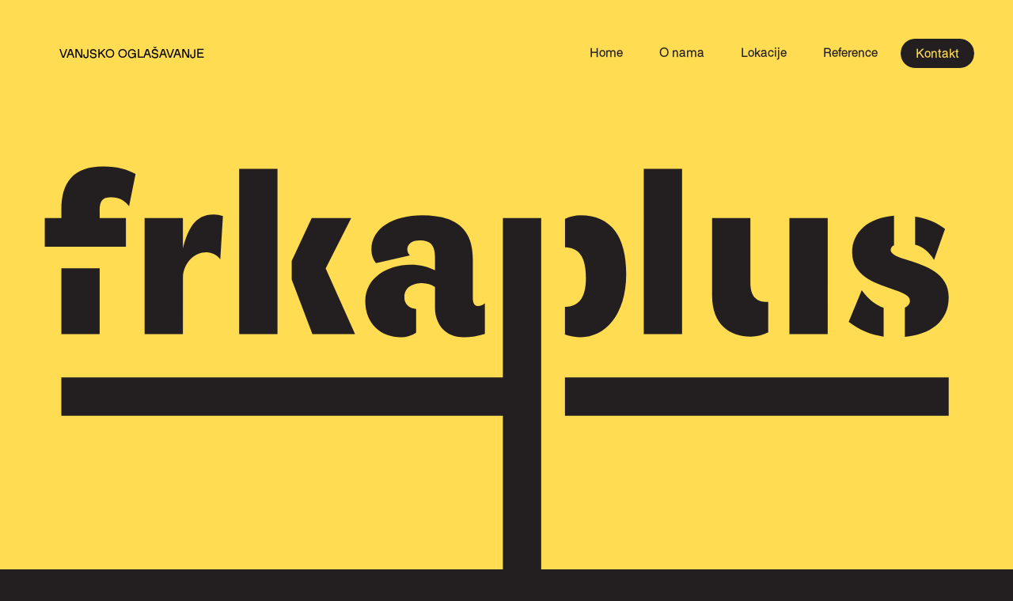

--- FILE ---
content_type: text/html; charset=UTF-8
request_url: https://frkaplus.hr/reference/ozujsko/
body_size: 76397
content:
<!DOCTYPE html>
<html data-wf-page="60df1fc99a13ba8bc5b8b3f7" data-wf-site="6061fc4a0ad1c29787bd162c" lang="en-US">
    <head>
        <meta charset="UTF-8">
        <meta content="width=device-width, initial-scale=1" name="viewport">
        <meta content="Webflow" name="generator">
        <!-- [if lt IE 9]><script src="https://cdnjs.cloudflare.com/ajax/libs/html5shiv/3.7.3/html5shiv.min.js" type="text/javascript"></script><![endif] -->
        <link href="https://frkaplus.hr/wp-content/themes/frkaplus/images/favicon.png" rel="shortcut icon" type="image/x-icon">
        <link href="https://frkaplus.hr/wp-content/themes/frkaplus/images/webclip.png" rel="apple-touch-icon">
        <link rel="preload" href="/wp-content/themes/frkaplus/fonts/HKSpec-Regular.woff" as="font" type="font/woff" crossorigin="anonymous">
        <meta http-equiv="ScreenOrientation" content="autoRotate:disabled">
        <link rel="pingback" href="https://frkaplus.hr/xmlrpc.php">
       <!-- PASSIVE EVENT -->
        <script>!function(e){"function"==typeof define&&define.amd?define(e):e()}(function(){var e,t=["scroll","wheel","touchstart","touchmove","touchenter","touchend","touchleave","mouseout","mouseleave","mouseup","mousedown","mousemove","mouseenter","mousewheel","mouseover"];if(function(){var e=!1;try{var t=Object.defineProperty({},"passive",{get:function(){e=!0}});window.addEventListener("test",null,t),window.removeEventListener("test",null,t)}catch(e){}return e}()){var n=EventTarget.prototype.addEventListener;e=n,EventTarget.prototype.addEventListener=function(n,o,r){var i,s="object"==typeof r&&null!==r,u=s?r.capture:r;(r=s?function(e){var t=Object.getOwnPropertyDescriptor(e,"passive");return t&&!0!==t.writable&&void 0===t.set?Object.assign({},e):e}(r):{}).passive=void 0!==(i=r.passive)?i:-1!==t.indexOf(n)&&!0,r.capture=void 0!==u&&u,e.call(this,n,o,r)},EventTarget.prototype.addEventListener._original=e}});</script>
        <meta name='robots' content='index, follow, max-image-preview:large, max-snippet:-1, max-video-preview:-1' />

	<!-- This site is optimized with the Yoast SEO plugin v20.5 - https://yoast.com/wordpress/plugins/seo/ -->
	<title>Ožujsko &mdash; FRKA PLUS</title>
	<link rel="canonical" href="https://frkaplus.hr/reference/ozujsko/" />
	<meta property="og:locale" content="en_US" />
	<meta property="og:type" content="article" />
	<meta property="og:title" content="Ožujsko &mdash; FRKA PLUS" />
	<meta property="og:url" content="https://frkaplus.hr/reference/ozujsko/" />
	<meta property="og:site_name" content="FRKA PLUS" />
	<meta name="twitter:card" content="summary_large_image" />
	<script type="application/ld+json" class="yoast-schema-graph">{"@context":"https://schema.org","@graph":[{"@type":"WebPage","@id":"https://frkaplus.hr/reference/ozujsko/","url":"https://frkaplus.hr/reference/ozujsko/","name":"Ožujsko &mdash; FRKA PLUS","isPartOf":{"@id":"https://frkaplus.hr/#website"},"datePublished":"2023-04-23T07:15:29+00:00","dateModified":"2023-04-23T07:15:29+00:00","breadcrumb":{"@id":"https://frkaplus.hr/reference/ozujsko/#breadcrumb"},"inLanguage":"en-US","potentialAction":[{"@type":"ReadAction","target":["https://frkaplus.hr/reference/ozujsko/"]}]},{"@type":"BreadcrumbList","@id":"https://frkaplus.hr/reference/ozujsko/#breadcrumb","itemListElement":[{"@type":"ListItem","position":1,"name":"Home","item":"https://frkaplus.hr/"},{"@type":"ListItem","position":2,"name":"Ožujsko"}]},{"@type":"WebSite","@id":"https://frkaplus.hr/#website","url":"https://frkaplus.hr/","name":"FRKA PLUS","description":"Tvrtka za vanjsko oglašavanje","publisher":{"@id":"https://frkaplus.hr/#organization"},"potentialAction":[{"@type":"SearchAction","target":{"@type":"EntryPoint","urlTemplate":"https://frkaplus.hr/?s={search_term_string}"},"query-input":"required name=search_term_string"}],"inLanguage":"en-US"},{"@type":"Organization","@id":"https://frkaplus.hr/#organization","name":"frka plus","url":"https://frkaplus.hr/","logo":{"@type":"ImageObject","inLanguage":"en-US","@id":"https://frkaplus.hr/#/schema/logo/image/","url":"https://frkaplus.hr/wp-content/uploads/2021/07/printlogo-1.jpg","contentUrl":"https://frkaplus.hr/wp-content/uploads/2021/07/printlogo-1.jpg","width":615,"height":241,"caption":"frka plus"},"image":{"@id":"https://frkaplus.hr/#/schema/logo/image/"},"sameAs":["https://www.linkedin.com/company/frkaplus"]}]}</script>
	<!-- / Yoast SEO plugin. -->


<link rel='dns-prefetch' href='//d3e54v103j8qbb.cloudfront.net' />
<link rel='dns-prefetch' href='//frkaplus.netlify.app' />
<link rel='dns-prefetch' href='//api.mapbox.com' />
<link rel="alternate" type="application/rss+xml" title="FRKA PLUS &raquo; Feed" href="https://frkaplus.hr/feed/" />
<link rel="alternate" type="application/rss+xml" title="FRKA PLUS &raquo; Comments Feed" href="https://frkaplus.hr/comments/feed/" />
<link rel="alternate" title="oEmbed (JSON)" type="application/json+oembed" href="https://frkaplus.hr/wp-json/oembed/1.0/embed?url=https%3A%2F%2Ffrkaplus.hr%2Freference%2Fozujsko%2F" />
<link rel="alternate" title="oEmbed (XML)" type="text/xml+oembed" href="https://frkaplus.hr/wp-json/oembed/1.0/embed?url=https%3A%2F%2Ffrkaplus.hr%2Freference%2Fozujsko%2F&#038;format=xml" />
<style id='wp-img-auto-sizes-contain-inline-css' type='text/css'>
img:is([sizes=auto i],[sizes^="auto," i]){contain-intrinsic-size:3000px 1500px}
/*# sourceURL=wp-img-auto-sizes-contain-inline-css */
</style>
<style id='classic-theme-styles-inline-css' type='text/css'>
/*! This file is auto-generated */
.wp-block-button__link{color:#fff;background-color:#32373c;border-radius:9999px;box-shadow:none;text-decoration:none;padding:calc(.667em + 2px) calc(1.333em + 2px);font-size:1.125em}.wp-block-file__button{background:#32373c;color:#fff;text-decoration:none}
/*# sourceURL=/wp-includes/css/classic-themes.min.css */
</style>
<link rel='stylesheet' id='eeb-css-frontend-css' href='https://frkaplus.hr/wp-content/plugins/email-encoder-bundle/core/includes/assets/css/style.css?ver=230423-63218' type='text/css' media='all' />
<link rel='stylesheet' id='normalize-css' href='https://frkaplus.hr/wp-content/themes/frkaplus/css/normalize.css' type='text/css' media='all' />
<link rel='stylesheet' id='webflow-css' href='https://frkaplus.hr/wp-content/themes/frkaplus/css/webflow.css' type='text/css' media='all' />
<link rel='stylesheet' id='frkapluswebflow-css' href='https://frkaplus.hr/wp-content/themes/frkaplus/css/frkaplus.webflow.css' type='text/css' media='all' />
<link rel='stylesheet' id='app-css' href='https://frkaplus.netlify.app/app.css' type='text/css' media='all' />
<link rel='stylesheet' id='mapboxgl-css' href='https://frkaplus.hr/wp-content/themes/frkaplus/css/mapbox.min.css' type='text/css' media='all' />
<link rel='stylesheet' id='style-css' href='https://frkaplus.hr/wp-content/themes/frkaplus/style.css' type='text/css' media='all' />
<script type="text/javascript" src="https://frkaplus.hr/wp-includes/js/jquery/jquery.min.js?ver=3.7.1" id="jquery-core-js"></script>
<script type="text/javascript" src="https://frkaplus.hr/wp-includes/js/jquery/jquery-migrate.min.js?ver=3.4.1" id="jquery-migrate-js"></script>
<script type="text/javascript" src="https://frkaplus.hr/wp-content/plugins/email-encoder-bundle/core/includes/assets/js/custom.js?ver=230423-63218" id="eeb-js-frontend-js"></script>
<script type="text/javascript" id="inline-script-1-js-after">
/* <![CDATA[ */
!function(o,c){var n=c.documentElement,t=" w-mod-";n.className+=t+"js",("ontouchstart"in o||o.DocumentTouch&&c instanceof DocumentTouch)&&(n.className+=t+"touch")}(window,document);
//# sourceURL=inline-script-1-js-after
/* ]]> */
</script>
<link rel="https://api.w.org/" href="https://frkaplus.hr/wp-json/" /><link rel="alternate" title="JSON" type="application/json" href="https://frkaplus.hr/wp-json/wp/v2/reference/2429" /><link rel="EditURI" type="application/rsd+xml" title="RSD" href="https://frkaplus.hr/xmlrpc.php?rsd" />
<meta name="generator" content="WordPress 6.9" />
<link rel='shortlink' href='https://frkaplus.hr/?p=2429' />
<style>.wp-block-gallery.is-cropped .blocks-gallery-item picture{height:100%;width:100%;}</style>

<!-- Finsweet Cookie Consent -->
<script async src="https://cdn.jsdelivr.net/npm/@finsweet/cookie-consent@1/fs-cc.js" fs-cc-mode="opt-in"></script>
<!-- Global site tag (gtag.js) - Google Analytics -->
<script async type="fs-cc" src="https://www.googletagmanager.com/gtag/js?id=UA-207655205-1"></script>
<script type="fs-cc">
  window.dataLayer = window.dataLayer || [];
  function gtag(){dataLayer.push(arguments);}
  gtag('js', new Date());
  gtag('config', 'UA-207655205-1');
</script>

           <style id='global-styles-inline-css' type='text/css'>
:root{--wp--preset--aspect-ratio--square: 1;--wp--preset--aspect-ratio--4-3: 4/3;--wp--preset--aspect-ratio--3-4: 3/4;--wp--preset--aspect-ratio--3-2: 3/2;--wp--preset--aspect-ratio--2-3: 2/3;--wp--preset--aspect-ratio--16-9: 16/9;--wp--preset--aspect-ratio--9-16: 9/16;--wp--preset--color--black: #000000;--wp--preset--color--cyan-bluish-gray: #abb8c3;--wp--preset--color--white: #ffffff;--wp--preset--color--pale-pink: #f78da7;--wp--preset--color--vivid-red: #cf2e2e;--wp--preset--color--luminous-vivid-orange: #ff6900;--wp--preset--color--luminous-vivid-amber: #fcb900;--wp--preset--color--light-green-cyan: #7bdcb5;--wp--preset--color--vivid-green-cyan: #00d084;--wp--preset--color--pale-cyan-blue: #8ed1fc;--wp--preset--color--vivid-cyan-blue: #0693e3;--wp--preset--color--vivid-purple: #9b51e0;--wp--preset--gradient--vivid-cyan-blue-to-vivid-purple: linear-gradient(135deg,rgb(6,147,227) 0%,rgb(155,81,224) 100%);--wp--preset--gradient--light-green-cyan-to-vivid-green-cyan: linear-gradient(135deg,rgb(122,220,180) 0%,rgb(0,208,130) 100%);--wp--preset--gradient--luminous-vivid-amber-to-luminous-vivid-orange: linear-gradient(135deg,rgb(252,185,0) 0%,rgb(255,105,0) 100%);--wp--preset--gradient--luminous-vivid-orange-to-vivid-red: linear-gradient(135deg,rgb(255,105,0) 0%,rgb(207,46,46) 100%);--wp--preset--gradient--very-light-gray-to-cyan-bluish-gray: linear-gradient(135deg,rgb(238,238,238) 0%,rgb(169,184,195) 100%);--wp--preset--gradient--cool-to-warm-spectrum: linear-gradient(135deg,rgb(74,234,220) 0%,rgb(151,120,209) 20%,rgb(207,42,186) 40%,rgb(238,44,130) 60%,rgb(251,105,98) 80%,rgb(254,248,76) 100%);--wp--preset--gradient--blush-light-purple: linear-gradient(135deg,rgb(255,206,236) 0%,rgb(152,150,240) 100%);--wp--preset--gradient--blush-bordeaux: linear-gradient(135deg,rgb(254,205,165) 0%,rgb(254,45,45) 50%,rgb(107,0,62) 100%);--wp--preset--gradient--luminous-dusk: linear-gradient(135deg,rgb(255,203,112) 0%,rgb(199,81,192) 50%,rgb(65,88,208) 100%);--wp--preset--gradient--pale-ocean: linear-gradient(135deg,rgb(255,245,203) 0%,rgb(182,227,212) 50%,rgb(51,167,181) 100%);--wp--preset--gradient--electric-grass: linear-gradient(135deg,rgb(202,248,128) 0%,rgb(113,206,126) 100%);--wp--preset--gradient--midnight: linear-gradient(135deg,rgb(2,3,129) 0%,rgb(40,116,252) 100%);--wp--preset--font-size--small: 13px;--wp--preset--font-size--medium: 20px;--wp--preset--font-size--large: 36px;--wp--preset--font-size--x-large: 42px;--wp--preset--spacing--20: 0.44rem;--wp--preset--spacing--30: 0.67rem;--wp--preset--spacing--40: 1rem;--wp--preset--spacing--50: 1.5rem;--wp--preset--spacing--60: 2.25rem;--wp--preset--spacing--70: 3.38rem;--wp--preset--spacing--80: 5.06rem;--wp--preset--shadow--natural: 6px 6px 9px rgba(0, 0, 0, 0.2);--wp--preset--shadow--deep: 12px 12px 50px rgba(0, 0, 0, 0.4);--wp--preset--shadow--sharp: 6px 6px 0px rgba(0, 0, 0, 0.2);--wp--preset--shadow--outlined: 6px 6px 0px -3px rgb(255, 255, 255), 6px 6px rgb(0, 0, 0);--wp--preset--shadow--crisp: 6px 6px 0px rgb(0, 0, 0);}:where(.is-layout-flex){gap: 0.5em;}:where(.is-layout-grid){gap: 0.5em;}body .is-layout-flex{display: flex;}.is-layout-flex{flex-wrap: wrap;align-items: center;}.is-layout-flex > :is(*, div){margin: 0;}body .is-layout-grid{display: grid;}.is-layout-grid > :is(*, div){margin: 0;}:where(.wp-block-columns.is-layout-flex){gap: 2em;}:where(.wp-block-columns.is-layout-grid){gap: 2em;}:where(.wp-block-post-template.is-layout-flex){gap: 1.25em;}:where(.wp-block-post-template.is-layout-grid){gap: 1.25em;}.has-black-color{color: var(--wp--preset--color--black) !important;}.has-cyan-bluish-gray-color{color: var(--wp--preset--color--cyan-bluish-gray) !important;}.has-white-color{color: var(--wp--preset--color--white) !important;}.has-pale-pink-color{color: var(--wp--preset--color--pale-pink) !important;}.has-vivid-red-color{color: var(--wp--preset--color--vivid-red) !important;}.has-luminous-vivid-orange-color{color: var(--wp--preset--color--luminous-vivid-orange) !important;}.has-luminous-vivid-amber-color{color: var(--wp--preset--color--luminous-vivid-amber) !important;}.has-light-green-cyan-color{color: var(--wp--preset--color--light-green-cyan) !important;}.has-vivid-green-cyan-color{color: var(--wp--preset--color--vivid-green-cyan) !important;}.has-pale-cyan-blue-color{color: var(--wp--preset--color--pale-cyan-blue) !important;}.has-vivid-cyan-blue-color{color: var(--wp--preset--color--vivid-cyan-blue) !important;}.has-vivid-purple-color{color: var(--wp--preset--color--vivid-purple) !important;}.has-black-background-color{background-color: var(--wp--preset--color--black) !important;}.has-cyan-bluish-gray-background-color{background-color: var(--wp--preset--color--cyan-bluish-gray) !important;}.has-white-background-color{background-color: var(--wp--preset--color--white) !important;}.has-pale-pink-background-color{background-color: var(--wp--preset--color--pale-pink) !important;}.has-vivid-red-background-color{background-color: var(--wp--preset--color--vivid-red) !important;}.has-luminous-vivid-orange-background-color{background-color: var(--wp--preset--color--luminous-vivid-orange) !important;}.has-luminous-vivid-amber-background-color{background-color: var(--wp--preset--color--luminous-vivid-amber) !important;}.has-light-green-cyan-background-color{background-color: var(--wp--preset--color--light-green-cyan) !important;}.has-vivid-green-cyan-background-color{background-color: var(--wp--preset--color--vivid-green-cyan) !important;}.has-pale-cyan-blue-background-color{background-color: var(--wp--preset--color--pale-cyan-blue) !important;}.has-vivid-cyan-blue-background-color{background-color: var(--wp--preset--color--vivid-cyan-blue) !important;}.has-vivid-purple-background-color{background-color: var(--wp--preset--color--vivid-purple) !important;}.has-black-border-color{border-color: var(--wp--preset--color--black) !important;}.has-cyan-bluish-gray-border-color{border-color: var(--wp--preset--color--cyan-bluish-gray) !important;}.has-white-border-color{border-color: var(--wp--preset--color--white) !important;}.has-pale-pink-border-color{border-color: var(--wp--preset--color--pale-pink) !important;}.has-vivid-red-border-color{border-color: var(--wp--preset--color--vivid-red) !important;}.has-luminous-vivid-orange-border-color{border-color: var(--wp--preset--color--luminous-vivid-orange) !important;}.has-luminous-vivid-amber-border-color{border-color: var(--wp--preset--color--luminous-vivid-amber) !important;}.has-light-green-cyan-border-color{border-color: var(--wp--preset--color--light-green-cyan) !important;}.has-vivid-green-cyan-border-color{border-color: var(--wp--preset--color--vivid-green-cyan) !important;}.has-pale-cyan-blue-border-color{border-color: var(--wp--preset--color--pale-cyan-blue) !important;}.has-vivid-cyan-blue-border-color{border-color: var(--wp--preset--color--vivid-cyan-blue) !important;}.has-vivid-purple-border-color{border-color: var(--wp--preset--color--vivid-purple) !important;}.has-vivid-cyan-blue-to-vivid-purple-gradient-background{background: var(--wp--preset--gradient--vivid-cyan-blue-to-vivid-purple) !important;}.has-light-green-cyan-to-vivid-green-cyan-gradient-background{background: var(--wp--preset--gradient--light-green-cyan-to-vivid-green-cyan) !important;}.has-luminous-vivid-amber-to-luminous-vivid-orange-gradient-background{background: var(--wp--preset--gradient--luminous-vivid-amber-to-luminous-vivid-orange) !important;}.has-luminous-vivid-orange-to-vivid-red-gradient-background{background: var(--wp--preset--gradient--luminous-vivid-orange-to-vivid-red) !important;}.has-very-light-gray-to-cyan-bluish-gray-gradient-background{background: var(--wp--preset--gradient--very-light-gray-to-cyan-bluish-gray) !important;}.has-cool-to-warm-spectrum-gradient-background{background: var(--wp--preset--gradient--cool-to-warm-spectrum) !important;}.has-blush-light-purple-gradient-background{background: var(--wp--preset--gradient--blush-light-purple) !important;}.has-blush-bordeaux-gradient-background{background: var(--wp--preset--gradient--blush-bordeaux) !important;}.has-luminous-dusk-gradient-background{background: var(--wp--preset--gradient--luminous-dusk) !important;}.has-pale-ocean-gradient-background{background: var(--wp--preset--gradient--pale-ocean) !important;}.has-electric-grass-gradient-background{background: var(--wp--preset--gradient--electric-grass) !important;}.has-midnight-gradient-background{background: var(--wp--preset--gradient--midnight) !important;}.has-small-font-size{font-size: var(--wp--preset--font-size--small) !important;}.has-medium-font-size{font-size: var(--wp--preset--font-size--medium) !important;}.has-large-font-size{font-size: var(--wp--preset--font-size--large) !important;}.has-x-large-font-size{font-size: var(--wp--preset--font-size--x-large) !important;}
/*# sourceURL=global-styles-inline-css */
</style>
</head>
                <body class="wp-singular reference-template-default single single-reference postid-2429 wp-theme-frkaplus" class="is-loading wp-singular reference-template-default single single-reference postid-2429 wp-theme-frkaplus">
        <div data-barba="wrapper" class="barba-wrapper no--select"><div class="cursory">
            <div class="cursor__circle">
                <div class="cursor__dot1">
                </div>
            </div>
        </div>            <div class="loader">
                <div class="loader__mask">
                    <div class="trans--wrap">
                        <img src="https://frkaplus.hr/wp-content/themes/frkaplus/images/f.svg" loading="lazy" alt="" class="imageloadicon hide">
                    </div>
                    <div class="inner-loader hide">
                        <div class="progress"></div>
                    </div>
                    <div class="w-embed">
                        <style>
                            .hide {
                                visibility: hidden;
                            }
                        </style>
                    </div>
                </div>
                <div class="logo__mask"></div>
            </div>
            <div class="loader__content">
                <div class="inner-loader _2">
                    <div class="loader__title">
                        <div class="loader__title--mask bottom">
                            <div class="loader---logo">
                                <div class="l1 w-embed">
                                    <svg viewbox="0 0 85 8" fill="currentColor" xmlns="http://www.w3.org/2000/svg">
                                        <path d="M0.139639 7.65045L0.139639 0.364259L84.1699 0.364258L84.1699 7.65045L0.139639 7.65045Z"></path>
                                    </svg>
                                </div>
                                <div class="l2 w-embed">
                                    <svg viewbox="0 0 8 58" fill="currentColor" xmlns="http://www.w3.org/2000/svg">
                                        <path d="M7.45611 57.5493H0.169922V0.0205078H7.45611V57.5493Z"></path>
                                    </svg>
                                </div>
                                <div class="l3 w-embed">
                                    <svg viewbox="0 0 75 8" fill="currentColor" xmlns="http://www.w3.org/2000/svg">
                                        <path d="M0.984469 7.65045L0.984469 0.364259L74.0156 0.364258L74.0156 7.65045L0.984469 7.65045Z"></path>
                                    </svg>
                                </div>
                                <div class="maska">
                                    <div class="f freveal w-embed">
                                        <svg viewbox="0 0 19 33" fill="currentColor" xmlns="http://www.w3.org/2000/svg">
                                            <path d="M11.4338 10.0199H16.4307V15.4804H0.984375V10.0199H4.14766V8.41373C4.14766 3.22444 6.39247 0.176758 12.0782 0.176758C14.9638 0.176758 16.7083 0.773936 18.2642 1.60107L17.027 7.75134C16.646 7.21 16.137 6.77155 15.5456 6.47511C14.9541 6.17867 14.2986 6.03347 13.6375 6.05246C11.9856 6.05246 11.4338 6.64965 11.4338 8.67114V10.0199ZM4.14766 32.0985V19.568H11.4338V32.0985H4.14766Z"></path>
                                        </svg>
                                    </div>
                                    <div class="r freveal w-embed">
                                        <svg viewbox="0 0 16 24" fill="currentColor" xmlns="http://www.w3.org/2000/svg">
                                            <path d="M8.27399 23.0985H0.984375V1.01998H8.27399V6.80302C9.18905 3.22337 10.5188 0.330135 14.1002 0.330135C14.712 0.317139 15.3203 0.426829 15.8892 0.652751L15.3854 8.86913C15.0797 8.46222 14.6852 8.13068 14.232 7.89988C13.7788 7.66908 13.2789 7.54512 12.7705 7.53749C10.4777 7.53749 8.4145 9.51093 8.28084 12.2669L8.27399 23.0985Z"></path>
                                        </svg>
                                    </div>
                                    <div class="k freveal w-embed">
                                        <svg viewbox="0 0 24 33" fill="currentColor" xmlns="http://www.w3.org/2000/svg">
                                            <path d="M8.27399 32.0947H4.62918H0.984375V0.636719H8.27399V32.0947ZM10.978 18.1746L14.7822 10.0028H22.3014L17.4417 19.6127L23.0349 32.0985H14.9193L10.978 21.7096V18.1746Z"></path>
                                        </svg>
                                    </div>
                                    <div class="a freveal w-embed">
                                        <svg viewbox="0 0 24 24" fill="currentColor" xmlns="http://www.w3.org/2000/svg">
                                            <path d="M10.6593 18.3302V22.8297C9.79917 23.3906 8.7966 23.6931 7.77019 23.7014C4.14766 23.7014 0.984375 21.3161 0.984375 16.8167C0.984375 12.3172 5.29577 9.88391 9.55233 9.88391C11.1811 9.84814 12.794 10.211 14.251 10.941V8.50764C14.251 6.16697 13.425 5.24717 11.3619 5.24717C9.80594 5.24717 8.97999 5.93359 8.97999 7.03871C9.00571 7.4558 9.18526 7.84843 9.48378 8.14041L3.02012 9.60933C2.43247 8.86558 2.12437 7.93874 2.14961 6.99067C2.14961 2.87218 6.36505 0.469727 11.8211 0.469727C17.5994 0.469727 21.4481 2.58045 21.4481 8.77878V16.2161C21.4481 17.3624 21.8593 17.7777 22.4557 17.7777C22.9318 17.735 23.382 17.5414 23.7409 17.2251V23.0596C22.4291 23.4723 21.0647 23.6931 19.6899 23.7152C15.7932 23.7152 14.251 20.719 14.251 18.2238V14.1397C13.5223 13.6791 12.6825 13.4253 11.8211 13.4052C10.1726 13.4052 8.42822 14.0916 8.42822 16.0685C8.39901 16.6075 8.57816 17.1371 8.9285 17.5474C9.27884 17.9577 9.77346 18.2171 10.3097 18.2719C10.422 18.3115 10.5403 18.3312 10.6593 18.3302Z"></path>
                                        </svg>
                                    </div>
                                    <div class="p freveal w-embed">
                                        <svg viewbox="0 0 13 24" fill="currentColor" xmlns="http://www.w3.org/2000/svg">
                                            <path d="M3.92832 0.473633C2.9117 0.481732 1.90961 0.7162 0.994656 1.16005V6.57586C1.1797 6.56853 1.36495 6.58351 1.54643 6.62048C3.60274 6.89847 4.97361 8.31935 4.97361 12.4069C4.97361 16.2612 3.55133 17.6409 1.5807 17.8674C1.38484 17.9092 1.18439 17.9254 0.984375 17.9154V23.194C1.95948 23.5398 2.98641 23.7162 4.02085 23.7156C8.3768 23.7156 12.6402 19.7207 12.6402 11.6416C12.6574 4.65047 9.84364 0.473633 3.92832 0.473633Z"></path>
                                        </svg>
                                    </div>
                                    <div class="l freveal w-embed">
                                        <svg viewbox="0 0 9 33" fill="currentColor" xmlns="http://www.w3.org/2000/svg">
                                            <path d="M8.27057 32.1021H0.984375V0.643555H8.27057V32.1021Z"></path>
                                        </svg>
                                    </div>
                                    <div class="u freveal w-embed">
                                        <svg viewbox="0 0 23 23" fill="currentColor" xmlns="http://www.w3.org/2000/svg">
                                            <path d="M11.6669 15.9779V21.7644C10.6438 22.2871 9.51493 22.5688 8.36652 22.5881C4.41155 22.6018 0.984375 20.3847 0.984375 14.7389V0.0214844H8.274V12.4051C8.274 15.2057 9.69628 15.9848 11.3585 15.9848L11.6669 15.9779ZM15.7007 0.0166016H22.9903V22.1282H15.7007V0.0166016Z"></path>
                                        </svg>
                                    </div>
                                    <div class="s freveal w-embed">
                                        <svg viewbox="0 0 21 24" fill="currentColor" xmlns="http://www.w3.org/2000/svg">
                                            <path d="M7.63312 18.0848V23.5932C5.20954 23.2614 2.91619 22.2954 0.984375 20.7927L3.46224 14.7351C4.70631 16.4305 6.03605 17.5322 7.63312 18.0848ZM1.63555 7.52771C1.63555 3.67006 4.75086 0.914107 9.61061 0.546875V6.19606C9.42546 6.25485 9.26368 6.37089 9.14853 6.52753C9.03338 6.68416 8.97079 6.87331 8.96973 7.06781C8.96973 9.54577 20.0155 8.85592 20.0155 16.0633C20.0155 20.8373 16.3484 23.1814 11.6738 23.6379V18.0848C12.2221 17.8102 12.6368 17.3984 12.6368 16.7531C12.6368 14.0006 1.63555 14.6424 1.63555 7.52771ZM13.6307 6.1034V0.749366C15.7013 1.00454 17.6652 1.81304 19.3164 3.09004L17.2292 8.98634C16.2011 7.34238 15.0667 6.47063 13.6444 6.1034H13.6307Z"></path>
                                        </svg>
                                    </div>
                                </div>
                                <div class="html-embed-4 w-embed">
                                    <svg viewbox="0 0 174 68" fill="currentColor" xmlns="http://www.w3.org/2000/svg">
                                        <path fill-rule="evenodd" clip-rule="evenodd" d="M11.4338 10.0199H16.4307V15.4804H0.984375V10.0199H4.14766V8.41373C4.14766 3.22444 6.39247 0.176758 12.0782 0.176758C14.9638 0.176758 16.7083 0.773936 18.2642 1.60107L17.027 7.75134C16.646 7.21 16.137 6.77155 15.5456 6.47511C14.9541 6.17867 14.2986 6.03347 13.6375 6.05246C11.9856 6.05246 11.4338 6.64965 11.4338 8.67114V10.0199ZM4.14766 32.0985V19.568H11.4338V32.0985H4.14766ZM27.274 32.0985H19.9844V10.02H27.274V15.803C28.189 12.2234 29.5188 9.33014 33.1002 9.33014C33.712 9.31714 34.3203 9.42683 34.8892 9.65275L34.3854 17.8691C34.0798 17.4622 33.6852 17.1307 33.232 16.8999C32.7788 16.6691 32.2789 16.5451 31.7705 16.5375C29.4777 16.5375 27.4145 18.5109 27.2808 21.2669L27.274 32.0985ZM41.6292 32.0947H45.274V0.636719H37.9844V32.0947H41.6292ZM51.7822 10.0028L47.978 18.1746V21.7096L51.9193 32.0985H60.0349L54.4417 19.6127L59.3014 10.0028H51.7822ZM71.6593 27.3302V31.8297C70.7992 32.3906 69.7966 32.6931 68.7702 32.7014C65.1477 32.7014 61.9844 30.3161 61.9844 25.8167C61.9844 21.3172 66.2958 18.8839 70.5523 18.8839C72.1811 18.8481 73.794 19.211 75.251 19.941V17.5076C75.251 15.167 74.425 14.2472 72.3619 14.2472C70.8059 14.2472 69.98 14.9336 69.98 16.0387C70.0057 16.4558 70.1853 16.8484 70.4838 17.1404L64.0201 18.6093C63.4325 17.8656 63.1244 16.9387 63.1496 15.9907C63.1496 11.8722 67.3651 9.46973 72.8211 9.46973C78.5993 9.46973 82.4481 11.5805 82.4481 17.7788V25.2161C82.4481 26.3624 82.8593 26.7777 83.4557 26.7777C83.9318 26.735 84.382 26.5414 84.7409 26.2251V32.0596C83.4291 32.4723 82.0647 32.6931 80.6899 32.7152C76.7932 32.7152 75.251 29.719 75.251 27.2238V23.1397C74.5223 22.6791 73.6825 22.4253 72.8211 22.4052C71.1726 22.4052 69.4282 23.0916 69.4282 25.0685C69.399 25.6075 69.5782 26.1371 69.9285 26.5474C70.2788 26.9577 70.7735 27.2171 71.3097 27.2719C71.422 27.3115 71.5403 27.3312 71.6593 27.3302ZM114.984 32.1021H122.271V0.643555H114.984V32.1021ZM138.667 25.9779V31.7644C137.644 32.2871 136.515 32.5688 135.367 32.5881C131.412 32.6018 127.984 30.3847 127.984 24.7389V10.0215H135.274V22.4051C135.274 25.2057 136.696 25.9848 138.358 25.9848L138.667 25.9779ZM142.701 10.0166H149.99V32.1282H142.701V10.0166ZM160.633 32.5932V27.0848C159.036 26.5322 157.706 25.4305 156.462 23.7351L153.984 29.7927C155.916 31.2954 158.21 32.2614 160.633 32.5932ZM162.611 9.54688C157.751 9.91411 154.636 12.6701 154.636 16.5277C154.636 20.9141 158.817 22.3522 162.024 23.4552C164.019 24.1412 165.637 24.6976 165.637 25.7531C165.637 26.3984 165.222 26.8102 164.674 27.0848V32.6379C169.348 32.1814 173.016 29.8373 173.016 25.0633C173.016 20.5199 168.626 19.1147 165.381 18.0759C163.479 17.4668 161.97 16.9837 161.97 16.0678C161.971 15.8733 162.033 15.6842 162.149 15.5275C162.264 15.3709 162.425 15.2548 162.611 15.1961V9.54688ZM166.631 9.74937V15.1034H166.644C168.067 15.4706 169.201 16.3424 170.229 17.9863L172.316 12.09C170.665 10.813 168.701 10.0045 166.631 9.74937ZM102.928 9.47363C101.912 9.48173 100.91 9.7162 99.9947 10.16V15.5759C100.18 15.5685 100.365 15.5835 100.546 15.6205C102.603 15.8985 103.974 17.3193 103.974 21.4069C103.974 25.2612 102.551 26.6409 100.581 26.8674C100.385 26.9092 100.184 26.9254 99.9844 26.9154V32.194C100.959 32.5398 101.986 32.7162 103.021 32.7156C107.377 32.7156 111.64 28.7207 111.64 20.6416C111.657 13.6505 108.844 9.47363 102.928 9.47363ZM4.13964 40.3643V47.6505L88.1699 47.6504V67.5493H95.4561V10.0205H88.1699V40.3643H4.13964ZM99.9845 47.6505V40.3643H173.016V47.6504L99.9845 47.6505Z"></path>
                                    </svg>
                                </div>
                            </div>
                        </div>
                    </div>
                </div>
            </div>   
<div class="cookies">
    <div fs-cc="banner" class="fs-cc-banner2_component">
        <div class="fs-cc-banner2_container">
            <div class="fs-cc-banner2_text">
              Naša stranica koristi kolačiće u svrhu mjerenja posjeta. Klikni "Prihvati" ako se slažete, odnosno "Odbij" ako ne želite da koristimo kolačiće u tu svrhu. Više informacija na 
                <a href="https://frkaplus.hr/privatnost/" class="fs-cc-banner2_text-link">Privatnost</a> 

                </div>
            <div class="fs-cc-banner2_buttons-wrapper">
                <a fs-cc="deny" href="#" class="fs-cc-banner2_button fs-cc-button-alt w-button">Odbij</a>
                <a fs-cc="allow" href="#" class="fs-cc-banner2_button w-button">Prihvati</a>
            </div>
        </div>
    </div>
    <div fs-cc="preferences" fs-cc-scroll="disable" class="fs-cc-prefs2_component">
        <div class="fs-cc-prefs2_form-wrapper w-form">
            <form id="cookie-preferences" name="wf-form-Cookie-Preferences" data-name="Cookie Preferences" class="fs-cc-prefs2_form">
                <div fs-cc="close" class="fs-cc-prefs2_close">
                    <div class="fs-cc-preferences2_close-icon w-embed">
                        <svg fill="currentColor" aria-hidden="true" focusable="false" viewbox="0 0 16 16">
                            <path d="M9.414 8l4.293-4.293-1.414-1.414L8 6.586 3.707 2.293 2.293 3.707 6.586 8l-4.293 4.293 1.414 1.414L8 9.414l4.293 4.293 1.414-1.414L9.414 8z"></path>
                        </svg>
                    </div>
                </div>
                <div class="fs-cc-prefs2_content">
                    <div class="fs-cc-prefs2_space-small">
                        <div class="fs-cc-prefs2_title">
                            Privacy Preferences                        </div>
                    </div>
                    <div class="fs-cc-prefs2_option">
                        <div class="fs-cc-prefs2_toggle-wrapper">
                            <div class="fs-cc-prefs2_label">
                                Essential cookies                            </div>
                            <div class="text-block-33">
                                Required                            </div>
                        </div>
                    </div>
                    <div class="fs-cc-prefs2_option">
                        <div class="fs-cc-prefs2_toggle-wrapper">
                            <div class="fs-cc-prefs2_label">
                                Marketing cookies                            </div>
                            <label class="w-checkbox fs-cc-prefs2_checkbox-field">
                                <div class="w-checkbox-input w-checkbox-input--inputType-custom fs-cc-prefs2_checkbox"></div>
                                <input type="checkbox" id="marketing-2" name="marketing-2" data-name="Marketing 2" fs-cc-checkbox="marketing" style="opacity:0;position:absolute;z-index:-1">
                                <span for="marketing" class="fs-cc-prefs2_checkbox-label w-form-label">Essential</span>
                            </label>
                        </div>
                    </div>
                    <div class="fs-cc-prefs2_option">
                        <div class="fs-cc-prefs2_toggle-wrapper">
                            <div class="fs-cc-prefs2_label">
                                Personalization cookies                            </div>
                            <label class="w-checkbox fs-cc-prefs2_checkbox-field">
                                <div class="w-checkbox-input w-checkbox-input--inputType-custom fs-cc-prefs2_checkbox"></div>
                                <input type="checkbox" id="personalization-2" name="personalization-2" data-name="Personalization 2" fs-cc-checkbox="personalization" style="opacity:0;position:absolute;z-index:-1">
                                <span for="personalization" class="fs-cc-prefs2_checkbox-label w-form-label">Essential</span>
                            </label>
                        </div>
                    </div>
                    <div class="fs-cc-prefs2_option">
                        <div class="fs-cc-prefs2_toggle-wrapper">
                            <div class="fs-cc-prefs2_label">
                                Analytics cookies                            </div>
                            <label class="w-checkbox fs-cc-prefs2_checkbox-field">
                                <div class="w-checkbox-input w-checkbox-input--inputType-custom fs-cc-prefs2_checkbox"></div>
                                <input type="checkbox" id="analytics-2" name="analytics-2" data-name="Analytics 2" fs-cc-checkbox="analytics" style="opacity:0;position:absolute;z-index:-1">
                                <span for="analytics" class="fs-cc-prefs2_checkbox-label w-form-label">Essential</span>
                            </label>
                        </div>
                    </div>
                    <div class="fs-cc-prefs2_buttons-wrapper">
                        <a fs-cc="deny" href="#" class="fs-cc-prefs2_button fs-cc-button-alt w-button">Reject all cookies</a>
                        <a fs-cc="allow" href="#" class="fs-cc-prefs2_button w-button">Allow all cookies</a>
                        <a fs-cc="submit" href="#" class="fs-cc-prefs2_submit w-button">Save preferences</a>
                    </div>
                </div>
            </form>
            <div class="w-form-done"></div>
            <div class="w-form-fail"></div>
            <div fs-cc="close" class="fs-cc-prefs2_overlay"></div>
        </div>
    </div>
</div>    <div data-barba="container" data-barba-namespace="home" class="barba-container">
<header class="header">
    <div class="container is--header">
        <div id="gridHeader" class="w-layout-grid grid is--header">
            <a id="w-node-_8f76bed9-3169-fecf-15cf-b49784dfda4a-84dfda47" href="https://frkaplus.hr/" aria-current="page" class="link-block w-inline-block w--current"> <div class="nav-noanima slogan ugasi">
                    VANJSKO OGLAŠAVANJE                </div> </a>
            <div id="w-node-_8f76bed9-3169-fecf-15cf-b49784dfda4d-84dfda47" class="logo-anima x">
                <div class="loader---logo new">
                    <div class="l1 w-embed">
                        <svg width="7.08em" height="0.63em" viewbox="0 0 136 12" fill="currentColor" xmlns="http://www.w3.org/2000/svg">
                            <rect x="135.548" y="0.0800781" width="11.4765" height="135.342" transform="rotate(90 135.548 0.0800781)"></rect>
                        </svg>
                    </div>
                    <div class="l3 w-embed">
                        <svg width="6.09em" height="0.63em" viewbox="0 0 117 12" fill="currentColor" xmlns="http://www.w3.org/2000/svg">
                            <path d="M116.745 0.0783691H0.344727V11.5584H116.745V0.0783691Z"></path>
                        </svg>
                    </div>
                    <div class="l2 w-embed">
                        <svg width="0.68em" height="4.79em" viewbox="0 0 13 92" fill="currentColor" xmlns="http://www.w3.org/2000/svg">
                            <rect x="0.558105" y="0.365479" width="11.4765" height="91.3445"></rect>
                        </svg>
                    </div>
                    <div class="maska">
                        <div class="f freveal w-embed">
                            <svg width="1.46em" height="2.66em" viewbox="0 0 28 51" fill="currentColor" xmlns="http://www.w3.org/2000/svg">
                                <path d="M16.7672 15.9511H24.6847V24.5908H0.209961V15.9511H5.2222V13.4096C5.2222 5.19889 8.77911 0.376709 17.7881 0.376709C22.3605 0.376709 25.1246 1.32159 27.59 2.63032L25.6296 12.3616C25.0258 11.505 24.2194 10.8113 23.2823 10.3423C22.3451 9.87322 21.3065 9.64347 20.2589 9.67353C17.6415 9.67353 16.7672 10.6184 16.7672 13.8169V15.9511ZM5.2222 50.8847V31.0584H16.7672V50.8847H5.2222Z"></path>
                            </svg>
                        </div>
                        <div class="r freveal w-embed">
                            <svg width="1.25em" height="1.93em" viewbox="0 0 24 37" fill="currentColor" xmlns="http://www.w3.org/2000/svg">
                                <path d="M11.7384 36.3923H0.187988V1.45862H11.7384V10.6088C13.1883 4.94493 15.2953 0.367114 20.9701 0.367114C21.9395 0.34655 22.9033 0.520108 23.8047 0.877571L23.0065 13.8779C22.5222 13.2341 21.8971 12.7095 21.1789 12.3443C20.4608 11.9791 19.6686 11.783 18.8631 11.7709C15.2302 11.7709 11.9611 14.8934 11.7493 19.254L11.7384 36.3923Z"></path>
                            </svg>
                        </div>
                        <div class="k freveal w-embed">
                            <svg width="1.88em" height="2.66em" viewbox="0 0 36 51" fill="currentColor" xmlns="http://www.w3.org/2000/svg">
                                <path d="M12.4664 50.3779H0.916016V0.624756H12.4664V50.3779ZM16.751 28.374L22.7788 15.4443H34.693L26.9927 30.6494L35.8551 50.4051H22.996L16.751 33.9673V28.374Z"></path>
                            </svg>
                        </div>
                        <div class="a freveal w-embed">
                            <svg width="1.93em" height="1.98em" viewbox="0 0 37 38" fill="currentColor" xmlns="http://www.w3.org/2000/svg">
                                <path d="M15.7182 28.6252V35.7444C14.3553 36.632 12.7667 37.1106 11.1403 37.1238C5.40042 37.1238 0.388184 33.3496 0.388184 26.2304C0.388184 19.1112 7.21961 15.261 13.9641 15.261C16.545 15.2044 19.1006 15.7786 21.4092 16.9336V13.0834C21.4092 9.37992 20.1005 7.92457 16.8314 7.92457C14.366 7.92457 13.0573 9.01065 13.0573 10.7592C13.098 11.4192 13.3825 12.0404 13.8555 12.5024L3.61383 14.8266C2.6827 13.6498 2.1945 12.1833 2.23451 10.6832C2.23451 4.16675 8.91389 0.365479 17.5591 0.365479C26.7147 0.365479 32.813 3.70517 32.813 13.5124V25.2801C32.813 27.0938 33.4647 27.7509 34.4095 27.7509C35.164 27.6834 35.8774 27.3771 36.4459 26.8766V36.1083C34.3675 36.7613 32.2056 37.1106 30.0272 37.1455C23.8529 37.1455 21.4092 32.4047 21.4092 28.4569V21.9947C20.2546 21.266 18.924 20.8644 17.5591 20.8326C14.947 20.8326 12.183 21.9187 12.183 25.0466C12.1367 25.8995 12.4206 26.7374 12.9757 27.3866C13.5308 28.0357 14.3145 28.4462 15.1643 28.5329C15.3422 28.5955 15.5296 28.6267 15.7182 28.6252Z"></path>
                            </svg>
                        </div>
                        <div class="p freveal w-embed">
                            <svg width="0.99em" height="1.98em" viewbox="0 0 19 38" fill="currentColor" xmlns="http://www.w3.org/2000/svg">
                                <path d="M5.00943 0.365479C3.39859 0.378294 1.81077 0.749279 0.361017 1.45156V10.0207C0.654224 10.0091 0.947754 10.0328 1.2353 10.0913C4.49353 10.5312 6.66569 12.7793 6.66569 19.2469C6.66569 25.3452 4.41208 27.5283 1.28961 27.8867C0.979273 27.9529 0.661653 27.9784 0.344727 27.9627V36.3146C1.88979 36.8618 3.51696 37.1409 5.15604 37.1401C12.0581 37.1401 18.8135 30.8191 18.8135 18.036C18.8406 6.97426 14.3823 0.365479 5.00943 0.365479Z"></path>
                            </svg>
                        </div>
                        <div class="l freveal w-embed">
                            <svg width="0.63em" height="2.66em" viewbox="0 0 12 51" fill="currentColor" xmlns="http://www.w3.org/2000/svg">
                                <path d="M11.8707 50.3779H0.325684V0.624756H11.8707V50.3779Z"></path>
                            </svg>
                        </div>
                        <div class="u freveal w-embed">
                            <svg width="1.88em" height="1.93em" viewbox="0 0 36 37" fill="currentColor" xmlns="http://www.w3.org/2000/svg">
                                <path d="M17.237 25.5679V34.7235C15.6159 35.5506 13.8273 35.9964 12.0076 36.0268C5.74092 36.0485 0.310547 32.5405 0.310547 23.6075V0.365479H11.861V19.9149C11.861 24.3461 14.1146 25.5788 16.7483 25.5788L17.237 25.5679ZM23.6286 0.365479H35.1791V35.2991H23.6286V0.365479Z"></path>
                            </svg>
                        </div>
                        <div class="s freveal w-embed">
                            <svg width="1.61em" height="1.93em" viewbox="0 0 31 37" fill="currentColor" xmlns="http://www.w3.org/2000/svg">
                                <path d="M11.0657 28.1147V36.8305C7.22555 36.3054 3.59174 34.7769 0.530762 32.3993L4.45695 22.8147C6.42818 25.4973 8.53516 27.2405 11.0657 28.1147ZM1.56255 11.4109C1.56255 5.30713 6.49878 0.94653 14.1991 0.365479V9.30389C13.9057 9.3969 13.6494 9.58051 13.4669 9.82834C13.2844 10.0762 13.1853 10.3755 13.1836 10.6832C13.1836 14.6039 30.6857 13.5124 30.6857 24.9162C30.6857 32.4699 24.8752 36.1789 17.4681 36.9011V28.1147C18.337 27.6803 18.9941 27.0287 18.9941 26.0078C18.9941 21.6526 1.56255 22.6681 1.56255 11.4109ZM20.5689 9.15727V0.685869C23.8498 1.08962 26.9616 2.36886 29.5779 4.3894L26.2708 13.7188C24.6417 11.1176 22.8442 9.73832 20.5906 9.15727H20.5689Z"></path>
                            </svg>
                        </div>
                    </div>
                    <div class="html-embed-4 w-embed">
                        <svg width="14.22em" height="5.57em" viewbox="0 0 273 107" fill="none" xmlns="http://www.w3.org/2000/svg">
                            <path fill-rule="evenodd" clip-rule="evenodd" d="M16.7672 15.9511H24.6847V24.5908H0.209961V15.9511H5.2222V13.4096C5.2222 5.19889 8.77911 0.376709 17.7881 0.376709C22.3605 0.376709 25.1246 1.32159 27.59 2.63032L25.6296 12.3616C25.0258 11.505 24.2194 10.8113 23.2823 10.3423C22.3451 9.87322 21.3065 9.64347 20.2589 9.67353C17.6415 9.67353 16.7672 10.6184 16.7672 13.8169V15.9511ZM5.2222 50.8847V31.0584H16.7672V50.8847H5.2222ZM41.7384 51.3923H30.188V16.4586H41.7384V25.6088C43.1883 19.9449 45.2953 15.3671 50.9701 15.3671C51.9395 15.3465 52.9033 15.5201 53.8047 15.8776L53.0065 28.8779C52.5222 28.2341 51.8971 27.7095 51.1789 27.3443C50.4608 26.9791 49.6686 26.783 48.8631 26.7709C45.2302 26.7709 41.9611 29.8934 41.7493 34.254L41.7384 51.3923ZM58.916 51.3779H70.4664V1.62476H58.916V51.3779ZM80.7787 16.4443L74.751 29.374V34.9673L80.996 51.4051H93.8551L84.9927 31.6494L92.693 16.4443H80.7787ZM111.718 43.6252V50.7444C110.355 51.632 108.767 52.1106 107.14 52.1238C101.4 52.1238 96.3882 48.3496 96.3882 41.2304C96.3882 34.1112 103.22 30.261 109.964 30.261C112.545 30.2044 115.101 30.7786 117.409 31.9336V28.0834C117.409 24.3799 116.1 22.9246 112.831 22.9246C110.366 22.9246 109.057 24.0107 109.057 25.7592C109.098 26.4192 109.383 27.0404 109.856 27.5024L99.6138 29.8266C98.6827 28.6498 98.1945 27.1833 98.2345 25.6832C98.2345 19.1667 104.914 15.3655 113.559 15.3655C122.715 15.3655 128.813 18.7052 128.813 28.5124V40.2801C128.813 42.0938 129.465 42.7509 130.41 42.7509C131.164 42.6834 131.877 42.3771 132.446 41.8766V51.1083C130.367 51.7613 128.206 52.1106 126.027 52.1455C119.853 52.1455 117.409 47.4048 117.409 43.4569V36.9947C116.255 36.266 114.924 35.8644 113.559 35.8326C110.947 35.8326 108.183 36.9187 108.183 40.0466C108.137 40.8995 108.421 41.7374 108.976 42.3866C109.531 43.0357 110.315 43.4462 111.164 43.5329C111.342 43.5955 111.53 43.6267 111.718 43.6252ZM181.326 51.3779H192.871V1.62476H181.326V51.3779ZM218.237 40.5679V49.7235C216.616 50.5506 214.827 50.9964 213.008 51.0268C206.741 51.0485 201.311 47.5405 201.311 38.6075V15.3655H212.861V34.9149C212.861 39.3461 215.115 40.5788 217.748 40.5788L218.237 40.5679ZM224.629 15.3655H236.179V50.2991H224.629V15.3655ZM253.066 51.8305V43.1147C250.535 42.2405 248.428 40.4973 246.457 37.8147L242.531 47.3993C245.592 49.7769 249.226 51.3054 253.066 51.8305ZM256.199 15.3655C248.499 15.9465 243.563 20.3071 243.563 26.4109C243.563 33.3512 250.188 35.6267 255.27 37.3718C258.431 38.4573 260.994 39.3377 260.994 41.0078C260.994 42.0287 260.337 42.6803 259.468 43.1147V51.9011C266.875 51.1789 272.686 47.4699 272.686 39.9162C272.686 32.7275 265.731 30.5042 260.589 28.8606C257.575 27.8968 255.184 27.1324 255.184 25.6832C255.185 25.3755 255.284 25.0762 255.467 24.8283C255.649 24.5805 255.906 24.3969 256.199 24.3039V15.3655ZM262.569 15.6859V24.1573H262.591C264.844 24.7383 266.642 26.1176 268.271 28.7188L271.578 19.3894C268.962 17.3689 265.85 16.0896 262.569 15.6859ZM161.009 15.3655C159.399 15.3783 157.811 15.7493 156.361 16.4516V25.0207C156.654 25.0091 156.948 25.0328 157.235 25.0913C160.494 25.5312 162.666 27.7793 162.666 34.2469C162.666 40.3452 160.412 42.5283 157.29 42.8867C156.979 42.9529 156.662 42.9784 156.345 42.9627V51.3146C157.89 51.8618 159.517 52.1409 161.156 52.1401C168.058 52.1401 174.813 45.8191 174.813 33.036C174.841 21.9743 170.382 15.3655 161.009 15.3655ZM156.345 64.0784H272.745V75.5584H156.345V64.0784ZM138.558 15.3655H150.035V106.71H138.558V75.5566L5.20604 75.5565L5.20604 64.0801L138.558 64.0801V15.3655Z" fill="#231F20"></path>
                        </svg>
                    </div>
                </div>
                <img src="https://frkaplus.hr/wp-content/themes/frkaplus/images/Group-420.svg" loading="lazy" alt="" class="test">
            </div>
            <nav id="w-node-_8f76bed9-3169-fecf-15cf-b49784dfda63-84dfda47" class="header-nav">
            <ul role="list" class="menu header-nav w-list-unstyled" id="menu-main-menu"><li  class="header-nav-list menu-item menu-item-type-post_type menu-item-object-page menu-item-home menu-item-1917" id="menu-item-1917">
                                                        <div class="link-inline">
                                                            <a class="nav ugasi"  href="https://frkaplus.hr/">Home</a>
                                                            <div class="underline header"></div>
                                                        </div>
                                                    </li>
<li  class="header-nav-list menu-item menu-item-type-post_type menu-item-object-page menu-item-38" id="menu-item-38">
                                                        <div class="link-inline">
                                                            <a class="nav ugasi"  href="https://frkaplus.hr/onama/">O nama</a>
                                                            <div class="underline header"></div>
                                                        </div>
                                                    </li>
<li  class="header-nav-list menu-item menu-item-type-post_type menu-item-object-page menu-item-39" id="menu-item-39">
                                                        <div class="link-inline">
                                                            <a class="nav ugasi"  href="https://frkaplus.hr/lokacije/">Lokacije</a>
                                                            <div class="underline header"></div>
                                                        </div>
                                                    </li>
<li  class="header-nav-list menu-item menu-item-type-post_type menu-item-object-page menu-item-37" id="menu-item-37">
                                                        <div class="link-inline">
                                                            <a class="nav ugasi"  href="https://frkaplus.hr/reference/">Reference</a>
                                                            <div class="underline header"></div>
                                                        </div>
                                                    </li>
</ul>    </nav>            <div id="w-node-_8f76bed9-3169-fecf-15cf-b49784dfda6e-84dfda47" class="link_container kontakt altermenu">
                <a href="https://frkaplus.hr/kontakt/" class="linkos kontakt w-inline-block"> <div class="link_circle"></div> <div class="link_wrap">
                        <div class="link_move">
                            <p class="link_text">Kontakt</p>
                            <p class="link_text is--2">Kontakt</p>
                        </div>
                    </div> </a>
            </div>
            <div id="openmobile" class="hamburger-wrap fix w-node-_8f76bed9-3169-fecf-15cf-b49784dfda77-84dfda47">
                <div class="hamb-icon w-embed">
                    <svg viewbox="0 0 23 16" fill="currentColor" xmlns="http://www.w3.org/2000/svg">
                        <path fill-rule="evenodd" clip-rule="evenodd" d="M0.669922 0.125H22.9991V2.125H0.669922V0.125ZM0.669922 6.80273H22.9991V8.80273H0.669922V6.80273ZM22.9991 13.4805H0.669922V15.4805H22.9991V13.4805Z"></path>
                    </svg>
                </div>
                <div class="x-icon hide w-embed">
                    <svg viewbox="0 0 15 15" fill="currentColor" xmlns="http://www.w3.org/2000/svg">
                        <path fill-rule="evenodd" clip-rule="evenodd" d="M13.7755 0.154289C13.7365 0.115237 13.6732 0.115237 13.6341 0.15429L7.70774 6.08065L1.78236 0.155266C1.74331 0.116214 1.67999 0.116213 1.64094 0.155266L0.445929 1.35028C0.406877 1.38933 0.406876 1.45264 0.445929 1.4917L6.37131 7.41708L0.445305 13.3431C0.406252 13.3821 0.406253 13.4455 0.445305 13.4845L1.64032 14.6795C1.67937 14.7186 1.74268 14.7186 1.78174 14.6795L7.70774 8.75351L13.6334 14.6791C13.6724 14.7182 13.7357 14.7182 13.7748 14.6791L14.9698 13.4841C15.0089 13.4451 15.0089 13.3818 14.9698 13.3427L9.04418 7.41708L14.9705 1.49072C15.0096 1.45167 15.0096 1.38835 14.9705 1.3493L13.7755 0.154289Z"></path>
                    </svg>
                </div>
            </div>
        </div>
    </div>
    <div class="nav-hover-efekt w-embed">
        <style>
.nav {
  height: 1.2em;
  color: #231f20;
  text-shadow: 0 -1.2em #231f20;
  line-height: var(--t, 3.6em);
  transition: 0.2s linear;
}
.nav:hover {
  --d: 100%;
  --t: 1.2em;
}
</style>
    </div>
</header><div id="mobilemenu" class="mobile-menu hide">
    <div class="w-layout-grid main-grid is--mobilemenu">
        <nav id="w-node-_68dcf7b7-2675-c175-6487-787317fd9ae4-17fd9ae2" class="mobile-nav stagger hide">
                        <ul role="list" class="menu mobile-nav-wrap justify w-list-unstyled" id="menu-mobile-menu"><li class="mobile-nav-list menu-item menu-item-type-post_type menu-item-object-page menu-item-home menu-item-1857" id="menu-item-1857">
                    <a class="mobilenav"  href="https://frkaplus.hr/">Home</a>
                    </li>
<li class="mobile-nav-list menu-item menu-item-type-post_type menu-item-object-page menu-item-1855" id="menu-item-1855">
                    <a class="mobilenav"  href="https://frkaplus.hr/onama/">O nama</a>
                    </li>
<li class="mobile-nav-list menu-item menu-item-type-post_type menu-item-object-page menu-item-1856" id="menu-item-1856">
                    <a class="mobilenav"  href="https://frkaplus.hr/lokacije/">Lokacije</a>
                    </li>
<li class="mobile-nav-list menu-item menu-item-type-post_type menu-item-object-page menu-item-1916" id="menu-item-1916">
                    <a class="mobilenav"  href="https://frkaplus.hr/reference/">Reference</a>
                    </li>
</ul>                    </nav>
        <ul id="w-node-_68dcf7b7-2675-c175-6487-787317fd9af7-17fd9ae2" 
            role="list" class="mobile-submeni stagger hide w-list-unstyled">
                        <ul role="list" class="menu mobile-nav-wrap second w-list-unstyled" id="menu-mobile-second-menu"><li  class="mobile-nav-list second menu-item menu-item-type-post_type menu-item-object-page menu-item-1979" id="menu-item-1979">
                <a aria-current="page" class="flink bot"  href="https://frkaplus.hr/cpp/">Česta pitanja i odgovori</a>
                </li>
<li  class="mobile-nav-list second menu-item menu-item-type-post_type menu-item-object-page menu-item-1981" id="menu-item-1981">
                <a aria-current="page" class="flink bot"  href="https://frkaplus.hr/privatnost/">Pravila privatnosti</a>
                </li>
<li  class="mobile-nav-list second menu-item menu-item-type-post_type menu-item-object-page menu-item-1980" id="menu-item-1980">
                <a aria-current="page" class="flink bot"  href="https://frkaplus.hr/kolacici/">Kolačići</a>
                </li>
</ul>        </ul>
    <div id="w-node-_68dcf7b7-2675-c175-6487-787317fd9b04-17fd9ae2" class="link_container mobile-menu stagger hide">
        <a href="https://frkaplus.hr/kontakt/" class="linkos kontakt w-inline-block"> <div class="link_circle"></div> <div class="link_wrap">
            <div class="link_move">
                <p class="link_text">Kontakt</p>
                <p class="link_text is--2">Kontakt</p>
            </div>
            </div> 
        </a>
        </div>
    </div>
</div>    <div data-scroll-container="x" class="smooth-scroll">
        <main id="main" class="main-wrapper">
            <section id="top" class="hero">
                <div class="container is--hero">
                    <div class="w-layout-grid grid">
                        <div id="w-node-_0a8ddf03-6aa2-2b8a-6a61-691b429398eb-c5b8b3f7" class="big-logo w-embed">
                            <svg viewbox="0 0 1465 660" fill="currentColor" xmlns="http://www.w3.org/2000/svg">
                                <path fill-rule="evenodd" clip-rule="evenodd" d="M89.6348 84.3376H132.158V130.806H0.708984V84.3376H27.6288V70.6686C27.6288 26.5073 46.7323 0.571289 95.118 0.571289C119.675 0.571289 134.521 5.65333 147.762 12.6923L137.233 65.0316C133.99 60.4247 129.659 56.6935 124.626 54.1708C119.593 51.6481 114.014 50.4124 108.388 50.574C94.3305 50.574 89.6348 55.6561 89.6348 72.8591V84.3376ZM27.6288 272.228V165.592H89.6348V272.228H27.6288ZM224.436 272.228H162.401V84.3379H224.436V133.552C232.223 103.089 243.539 78.4673 274.017 78.4673C279.224 78.3567 284.4 79.2902 289.242 81.2128L284.954 151.135C282.353 147.672 278.996 144.851 275.139 142.886C271.282 140.922 267.028 139.867 262.701 139.802C243.189 139.802 225.632 156.597 224.494 180.05L224.436 272.228ZM346.6 272.196H377.617V4.48559H315.582V272.196H346.6ZM433.003 84.1921L400.629 153.735V183.818L434.169 272.228H503.233L455.635 165.972L496.992 84.1921H433.003ZM602.158 231.65V269.94C594.839 274.714 586.307 277.288 577.572 277.359C546.744 277.359 519.824 257.06 519.824 218.769C519.824 180.479 556.514 159.771 592.738 159.771C606.599 159.466 620.325 162.554 632.724 168.766V148.059C632.724 128.139 625.695 120.312 608.137 120.312C594.896 120.312 587.867 126.153 587.867 135.558C588.086 139.107 589.614 142.449 592.155 144.933L537.148 157.434C532.147 151.105 529.525 143.217 529.74 135.149C529.74 100.1 565.614 79.6552 612.046 79.6552C661.219 79.6552 693.972 97.6177 693.972 150.366V213.658C693.972 223.413 697.472 226.947 702.546 226.947C706.599 226.584 710.43 224.937 713.483 222.245V271.897C702.32 275.409 690.709 277.288 679.01 277.476C645.849 277.476 632.724 251.978 632.724 230.744V195.988C626.523 192.068 619.376 189.908 612.046 189.737C598.017 189.737 583.172 195.579 583.172 212.402C582.923 216.989 584.448 221.496 587.429 224.988C590.411 228.479 594.62 230.687 599.184 231.153C600.139 231.49 601.146 231.658 602.158 231.65ZM970.858 272.259H1032.86V4.54377H970.858V272.259ZM1172.4 220.141V269.385C1163.69 273.833 1154.09 276.23 1144.31 276.394C1110.65 276.511 1081.49 257.643 1081.49 209.597V84.3507H1143.52V189.736C1143.52 213.57 1155.63 220.2 1169.77 220.2L1172.4 220.141ZM1206.73 84.3092H1268.76V272.48H1206.73V84.3092ZM1359.33 276.438V229.561C1345.74 224.858 1334.43 215.483 1323.84 201.054L1302.75 252.605C1319.19 265.393 1338.71 273.614 1359.33 276.438ZM1376.16 80.3118C1334.8 83.4369 1308.29 106.89 1308.29 139.719C1308.29 177.048 1343.88 189.286 1371.17 198.673C1388.15 204.511 1401.91 209.246 1401.91 218.228C1401.91 223.719 1398.39 227.224 1393.72 229.561V276.818C1433.5 272.933 1464.71 252.985 1464.71 212.358C1464.71 173.693 1427.35 161.735 1399.74 152.895C1383.55 147.711 1370.71 143.6 1370.71 135.805C1370.72 134.15 1371.25 132.541 1372.23 131.208C1373.21 129.875 1374.59 128.887 1376.16 128.387V80.3118ZM1410.37 82.035V127.598H1410.49C1422.59 130.723 1432.25 138.142 1441 152.132L1458.76 101.954C1444.71 91.0869 1427.99 84.2066 1410.37 82.035ZM868.26 79.6885C859.609 79.7574 851.081 81.7527 843.295 85.5299V131.619C844.869 131.556 846.446 131.684 847.99 131.999C865.49 134.364 877.156 146.456 877.156 181.242C877.156 214.042 865.052 225.783 848.282 227.711C846.615 228.067 844.909 228.204 843.207 228.12V273.04C851.505 275.983 860.245 277.484 869.048 277.48C906.117 277.48 942.399 243.483 942.399 174.729C942.545 115.234 918.6 79.6885 868.26 79.6885ZM27.5605 342.57V404.576L742.665 404.576V659.86H804.671V84.3424H742.665V342.57H27.5605ZM843.208 404.576V342.57H1464.71V404.576L843.208 404.576Z"></path>
                                </svg>
                        </div>
                    <div id="w-node-b200c2b5-9478-d1d4-2ed7-0742c9e5c8cc-c5b8b3f7" class="hero-video--container">
                       <div class="apeli--hero-wrap hide">
                        <div data-scroll="x" class="hero--header--wrapper">
                            <h2 class="fadeheader limit"><span class="text-span-3">15 +</span> <br>uspješnih godina na tržištu oglašavanja</h2>
                        </div>
                        <div class="hero--header--wrapper">
                            <h2 class="fadeheader p2"><span class="text-span-3">1000 +</span> <br>METARA INOVATIVNIH <br>OGLASNIH POVRŠINA</h2>
                        </div>
                        <div class="hero--header--wrapper">
                            <h2 class="fadeheader p4"><span class="text-span-3">1.000.000 +</span> <br>DNEVNIH POGLEDA NA ATRAKTIVNA <br>KREATIVNA RJEŠENJA</h2>
                        </div>
                        <div class="hero--header--wrapper">
                            <h2 class="fadeheader position"><span class="text-span-3"> 200 +</span> <br>frekventnih premium outdoor lokacija</h2>
                        </div>
                        </div>
                       <div class="hero--video">
                            <div class="bgvideo w-embed">
                                <video id="homevid" style="width:100%;max-height:100%" autoplay="" muted="" loop="" playsinline="">
                                    <source src="" data-wf-ignore="true" type="video/mp4">
                                        Your browser does not support the video tag.                                </video>
                            </div>
                        </div>
                    </div>
                    </div>
                </div>
                </section>
                    <section class="footer">
    <div class="container is--footer">
        <div class="w-layout-grid grid is-footer orange">
            <p id="w-node-c89c1b69-ea2e-3dec-dcc9-2e7ba6f6fb8f-a6f6fb89" class="small-txt-15">FRKA PLUS © <span id="year">2026</span></p>
            <p id="w-node-c89c1b69-ea2e-3dec-dcc9-2e7ba6f6fb91-a6f6fb89" class="small-txt-15 tabletfix">SVA PRAVA PRIDRŽANA</p>
           <p id="w-node-c89c1b69-ea2e-3dec-dcc9-2e7ba6f6fb93-a6f6fb89"  class="meni okomito small-txt-15 ohohofix">  <a  href="https://www.ohoho.ooo" target="_blank"> OHOHO  </a> </p> 
            <p id="w-node-c89c1b69-ea2e-3dec-dcc9-2e7ba6f6fb97-a6f6fb89" class="meni">Frka plus d.o.o.<br>Zadarska 80<br>10 000 Zagreb<br>Hrvatska</p>
            <div id="w-node-c89c1b69-ea2e-3dec-dcc9-2e7ba6f6fbc0-a6f6fb89" class="w-embed html-embed-14 ugasi">
            <a href="https://www.linkedin.com/company/frkaplus" aria-label="LinkedIn link">
                <svg width="4.95em" height="1.3em" viewbox="0 0 95 25" fill="currentColor" xmlns="http://www.w3.org/2000/svg">
                    <path d="M37.6519 14.4998L42.8579 20.9234H38.747L34.1139 15.024V20.9234H30.7444V4.01951H34.1139V13.959L38.3932 9.09059H42.6893L37.6519 14.4998ZM24.1739 8.75262C23.4361 8.7637 22.712 8.95403 22.0636 9.30729C21.4152 9.66055 20.8618 10.1662 20.4507 10.781V9.09059H17.2665V20.9234H20.6359V15.3958C20.5917 14.9946 20.6302 14.5885 20.7491 14.2029C20.868 13.8173 21.0648 13.4603 21.3271 13.1543C21.5894 12.8483 21.9118 12.5997 22.274 12.424C22.6362 12.2484 23.0306 12.1494 23.4326 12.1333C25.3869 12.1333 25.6902 14.0604 25.6902 15.3958V20.9234H29.0598V14.652C29.0598 10.9332 27.8298 8.75262 24.2413 8.75262H24.1739ZM54.3309 15.2775C54.3438 15.5252 54.3438 15.7735 54.3309 16.0213H45.486V16.1396C45.6296 16.8445 46.0188 17.475 46.5838 17.918C47.1489 18.361 47.8527 18.5875 48.5692 18.5568C49.1375 18.5816 49.705 18.4911 50.2376 18.2907C50.7703 18.0903 51.2572 17.7841 51.6691 17.3905L53.9099 19.081C53.1997 19.8081 52.3455 20.3778 51.4024 20.7534C50.4592 21.129 49.4482 21.3021 48.4343 21.2615C47.5946 21.3148 46.7534 21.1866 45.9673 20.8857C45.1813 20.5847 44.4688 20.1181 43.8779 19.5172C43.287 18.9163 42.8315 18.1952 42.5422 17.4025C42.2529 16.6099 42.1365 15.7641 42.2008 14.9225C42.1835 14.0916 42.337 13.2661 42.6517 12.4973C42.9664 11.7286 43.4355 11.0331 44.0298 10.4543C44.6241 9.87544 45.3309 9.42561 46.1061 9.13284C46.8813 8.84008 47.7082 8.71065 48.5354 8.75262C51.7029 8.75262 54.3309 11.0008 54.3309 15.2775ZM51.1974 13.8237C51.185 13.4889 51.1048 13.1601 50.9617 12.8574C50.8185 12.5546 50.6155 12.2843 50.3648 12.0629C50.1142 11.8415 49.8213 11.6736 49.5039 11.5695C49.1865 11.4653 48.8513 11.4271 48.5187 11.4571C47.0371 11.2965 45.6955 12.3435 45.486 13.8237H51.1974ZM3.7885 4.01951H0.418945V20.9234H10.5274V17.5429H3.7885V4.01951ZM64.4396 4.01951H67.8089V20.9234H64.6248V19.7401C64.2204 20.2399 63.7051 20.6378 63.12 20.902C62.535 21.1662 61.8964 21.2893 61.2554 21.2615C60.4723 21.2413 59.7015 21.0607 58.9906 20.7307C58.2796 20.4006 57.6434 19.9282 57.1211 19.3424C56.5988 18.7566 56.2014 18.0698 55.9534 17.3242C55.7054 16.5787 55.6119 15.7901 55.6788 15.007C55.5993 14.2227 55.6833 13.4305 55.9256 12.6806C56.1678 11.9307 56.563 11.2397 57.0859 10.6514C57.6089 10.0631 58.2481 9.59045 58.963 9.26355C59.6779 8.93666 60.4529 8.76266 61.2384 8.75262C61.8236 8.7269 62.408 8.81827 62.9575 9.02142C63.5071 9.22457 64.0109 9.53544 64.4396 9.9359V4.01951ZM64.6922 15.007C64.7452 14.6166 64.7141 14.2194 64.6011 13.8422C64.4881 13.4649 64.2958 13.1163 64.0372 12.82C63.7785 12.5236 63.4595 12.2863 63.1017 12.1241C62.7439 11.9619 62.3556 11.8786 61.963 11.8798C60.3512 11.9972 59.1298 13.3879 59.2168 15.007C59.1298 16.626 60.3512 18.0169 61.963 18.1343C62.3556 18.1355 62.744 18.0522 63.1018 17.89C63.4596 17.7278 63.7786 17.4905 64.0373 17.1941C64.2959 16.8977 64.4882 16.5491 64.6012 16.1718C64.7142 15.7945 64.7452 15.3973 64.6922 15.007ZM13.897 3.68136C13.3551 3.68906 12.8364 3.90277 12.4455 4.27932C12.0546 4.65588 11.8207 5.16723 11.791 5.71012C11.791 6.87694 12.7339 7.82301 13.897 7.82301C15.0601 7.82301 16.0026 6.87676 16.0026 5.71012C15.9729 5.16729 15.7389 4.65602 15.3481 4.2795C14.9572 3.90299 14.4386 3.68929 13.8968 3.68154L13.897 3.68136ZM12.2122 20.9234H15.5818V9.09059H12.2122V20.9234ZM94.765 2.32909V22.6138C94.765 23.0621 94.5875 23.4921 94.2716 23.8091C93.9556 24.1261 93.5271 24.3042 93.0802 24.3042H72.8633C72.4164 24.3042 71.9879 24.1261 71.672 23.8091C71.356 23.4921 71.1785 23.0621 71.1785 22.6138V2.32909C71.1785 1.88077 71.356 1.4508 71.672 1.13378C71.9879 0.816769 72.4164 0.638672 72.8633 0.638672H93.0802C93.5271 0.638672 93.9556 0.816769 94.2716 1.13378C94.5875 1.4508 94.765 1.88077 94.765 2.32909ZM77.9174 9.09059H74.5481V20.9234H77.9174V9.09059ZM78.3387 5.70994C78.3387 4.54293 77.3958 3.59686 76.2328 3.59686C75.0697 3.59686 74.1268 4.54293 74.1268 5.70994C74.1268 6.87676 75.0697 7.82282 76.2328 7.82282C77.3958 7.82282 78.3387 6.87676 78.3387 5.70994ZM91.3955 14.652C91.3955 10.9332 90.1656 8.75262 86.5772 8.75262C85.8279 8.75268 85.0902 8.93775 84.4291 9.29149C83.768 9.64524 83.2039 10.1568 82.7864 10.781V9.09059H79.6022V20.9234H82.9718V15.3958C82.9275 14.9946 82.966 14.5885 83.085 14.2029C83.2039 13.8173 83.4006 13.4603 83.663 13.1543C83.9253 12.8483 84.2476 12.5997 84.6098 12.424C84.972 12.2484 85.3664 12.1494 85.7684 12.1333C87.7228 12.1333 88.0261 14.0604 88.0261 15.3958V20.9234H91.3955V14.652Z"></path>
                </svg> 
                </a>
            </div>
            <div id="tomain" class="html-embed-2 w-node-c89c1b69-ea2e-3dec-dcc9-2e7ba6f6fbc3-a6f6fb89 ugasi w-embed">
                <svg width="3.44em" height="3.44em" viewbox="0 0 66 66" fill="currentColor" xmlns="http://www.w3.org/2000/svg">
                    <path fill-rule="evenodd" clip-rule="evenodd" d="M33 0.5C15.0507 0.5 0.5 15.0507 0.5 33C0.5 50.9493 15.0507 65.5 33 65.5C50.9493 65.5 65.5 50.9493 65.5 33C65.5 15.0507 50.9493 0.5 33 0.5ZM26.8096 31.8388L25.4376 30.3268L32.9976 23.3268L40.5576 30.3268L39.1856 31.8388L33.9776 26.9388L33.9776 42.6748H32.0176L32.0176 26.9388L26.8096 31.8388Z"></path>
                </svg>
            </div>
            <ul id="w-node-_2231fc86-bdbd-004f-6515-ae84d6eca447-a6f6fb89" role="list" class="list w-list-unstyled futu1">
                <li class="line-wrapper">
                    <a href="#" class="slovo">t. </a>
                    <div class="link-inline ugasi">
                        <a href="tel:+38513643799" class="flink">01 3643 799 </a>
                        <div class="underline"></div>
                    </div>
                </li>
                <li class="line-wrapper">
                    <a href="#" class="slovo">t. </a>
                    <div class="link-inline ugasi">
                        <a href="tel:+38513643968" class="flink">01 3643 968</a>
                        <div class="underline"></div>
                    </div>
                </li>
                <li class="line-wrapper">
                    <a href="#" class="slovo">f. </a>
                    <div class="link-inline ugasi">
                        <a href="#" class="flink">01 3643 794</a>
                    </div>
                </li>
                <li class="line-wrapper">
                    <a href="#" class="slovo last">e. </a>
                    <div class="link-inline ugasi">
                        <a href="javascript:;" data-enc-email="vasb[at]sexncyhf.ue?fhowrpg=Znvy%20fn%20jjj.sexncyhf.ue" class="flink mail-link" data-wpel-link="ignore"><span id="eeb-584702-896056"></span><script type="text/javascript">document.getElementById("eeb-584702-896056").innerHTML = eval(decodeURIComponent("%27%69%6e%66%6f%40%66%72%6b%61%70%6c%75%73%2e%68%72%27"))</script><noscript></noscript></a>
                        <div class="underline"></div>
                    </div>
                </li>
            </ul>
            <div id="w-node-_2386593a-f61a-f0f6-4ec9-349895db9fa4-a6f6fb89" class="foot-menu-wrap futu2">
                                    <ul role="list" class="menu list w-list-unstyled" id="menu-foot-menu1"><li class="line-wrapper menu-item menu-item-type-post_type menu-item-object-page menu-item-home menu-item-74" id="menu-item-74">
                                                                            <div class="link-inline ugasi">
                                                                                <a aria-current="page" class="flink w--current"  href="https://frkaplus.hr/">Home</a>
                                                                                <div class="underline"></div>
                                                                            </div>
                                                                        </li>
<li class="line-wrapper menu-item menu-item-type-post_type menu-item-object-page menu-item-76" id="menu-item-76">
                                                                            <div class="link-inline ugasi">
                                                                                <a aria-current="page" class="flink w--current"  href="https://frkaplus.hr/onama/">O nama</a>
                                                                                <div class="underline"></div>
                                                                            </div>
                                                                        </li>
<li class="line-wrapper menu-item menu-item-type-post_type menu-item-object-page menu-item-77" id="menu-item-77">
                                                                            <div class="link-inline ugasi">
                                                                                <a aria-current="page" class="flink w--current"  href="https://frkaplus.hr/lokacije/">Lokacije</a>
                                                                                <div class="underline"></div>
                                                                            </div>
                                                                        </li>
<li class="line-wrapper menu-item menu-item-type-post_type menu-item-object-page menu-item-78" id="menu-item-78">
                                                                            <div class="link-inline ugasi">
                                                                                <a aria-current="page" class="flink w--current"  href="https://frkaplus.hr/reference/">Reference</a>
                                                                                <div class="underline"></div>
                                                                            </div>
                                                                        </li>
<li class="line-wrapper menu-item menu-item-type-post_type menu-item-object-page menu-item-79" id="menu-item-79">
                                                                            <div class="link-inline ugasi">
                                                                                <a aria-current="page" class="flink w--current"  href="https://frkaplus.hr/kontakt/">Kontakt</a>
                                                                                <div class="underline"></div>
                                                                            </div>
                                                                        </li>
</ul>                            </div>
            <div id="w-node-_6cac9f07-d3bd-ba40-3c43-88574005e735-a6f6fb89" class="foot-menu-wrap futu3">
                                    <ul role="list" class="menu list w-list-unstyled" id="menu-foot-menu2"><li class="line-wrapper menu-item menu-item-type-post_type menu-item-object-page menu-item-71" id="menu-item-71">
                                                                            <div class="link-inline ugasi">
                                                                                <a class="flink"  href="https://frkaplus.hr/cpp/">Česta pitanja i odgovori</a>
                                                                                <div class="underline"></div>
                                                                            </div>
                                                                        </li>
<li class="line-wrapper menu-item menu-item-type-post_type menu-item-object-page menu-item-72" id="menu-item-72">
                                                                            <div class="link-inline ugasi">
                                                                                <a class="flink"  href="https://frkaplus.hr/privatnost/">Pravila privatnosti</a>
                                                                                <div class="underline"></div>
                                                                            </div>
                                                                        </li>
<li class="line-wrapper menu-item menu-item-type-post_type menu-item-object-page menu-item-73" id="menu-item-73">
                                                                            <div class="link-inline ugasi">
                                                                                <a class="flink"  href="https://frkaplus.hr/kolacici/">Kolačići</a>
                                                                                <div class="underline"></div>
                                                                            </div>
                                                                        </li>
</ul>                            </div>
        </div>
    </div>
</section>                <div id="home" class="js-selector"></div>
                </main>
                </div>
                </div>
            <aside class="fill-background"></aside>
        <!-- </div>   -->    

        <!-- [if lte IE 9]><script src="https://cdnjs.cloudflare.com/ajax/libs/placeholders/3.0.2/placeholders.min.js"></script><![endif] -->
   
        <script type="speculationrules">
{"prefetch":[{"source":"document","where":{"and":[{"href_matches":"/*"},{"not":{"href_matches":["/wp-*.php","/wp-admin/*","/wp-content/uploads/*","/wp-content/*","/wp-content/plugins/*","/wp-content/themes/frkaplus/*","/*\\?(.+)"]}},{"not":{"selector_matches":"a[rel~=\"nofollow\"]"}},{"not":{"selector_matches":".no-prefetch, .no-prefetch a"}}]},"eagerness":"conservative"}]}
</script>
<script type="text/javascript" id="eeb-js-ajax-ef-js-extra">
/* <![CDATA[ */
var eeb_ef = {"ajaxurl":"https://frkaplus.hr/wp-admin/admin-ajax.php","security":"96511a9751"};
//# sourceURL=eeb-js-ajax-ef-js-extra
/* ]]> */
</script>
<script type="text/javascript" src="https://frkaplus.hr/wp-content/plugins/email-encoder-bundle/core/includes/assets/js/encoder-form.js?ver=230423-63218" id="eeb-js-ajax-ef-js"></script>
<script type="text/javascript" src="https://d3e54v103j8qbb.cloudfront.net/js/jquery-3.5.1.min.dc5e7f18c8.js?site=6061fc4a0ad1c29787bd162c" id="jquerydcefc-js"></script>
<script type="text/javascript" src="https://frkaplus.hr/wp-content/themes/frkaplus/js/webflow.js" id="webflow-js"></script>
<script type="text/javascript" src="https://frkaplus.netlify.app/vendor-main.js" id="vendor-js"></script>
<script type="text/javascript" src="https://frkaplus.netlify.app/app.js" id="app-js"></script>
<script type="text/javascript" src="https://frkaplus.netlify.app/vendor-rest.js" id="vendorrest-js"></script>
<script type="text/javascript" src="https://api.mapbox.com/mapbox-gl-js/v2.3.0/mapbox-gl.js" id="mapboxgl-js"></script>
          
    </body>
</html>

--- FILE ---
content_type: text/css
request_url: https://frkaplus.hr/wp-content/themes/frkaplus/css/frkaplus.webflow.css
body_size: 239563
content:
.w-layout-grid {
  display: -ms-grid;
  display: grid;
  grid-auto-columns: 1fr;
  -ms-grid-columns: 1fr 1fr;
  grid-template-columns: 1fr 1fr;
  -ms-grid-rows: auto auto;
  grid-template-rows: auto auto;
  grid-row-gap: 16px;
  grid-column-gap: 16px;
}

.w-checkbox {
  display: block;
  margin-bottom: 5px;
  padding-left: 20px;
}

.w-checkbox::before {
  content: ' ';
  display: table;
  -ms-grid-column-span: 1;
  grid-column-end: 2;
  -ms-grid-column: 1;
  grid-column-start: 1;
  -ms-grid-row-span: 1;
  grid-row-end: 2;
  -ms-grid-row: 1;
  grid-row-start: 1;
}

.w-checkbox::after {
  content: ' ';
  display: table;
  -ms-grid-column-span: 1;
  grid-column-end: 2;
  -ms-grid-column: 1;
  grid-column-start: 1;
  -ms-grid-row-span: 1;
  grid-row-end: 2;
  -ms-grid-row: 1;
  grid-row-start: 1;
  clear: both;
}

.w-checkbox-input {
  float: left;
  margin-bottom: 0px;
  margin-left: -20px;
  margin-right: 0px;
  margin-top: 4px;
  line-height: normal;
}

.w-checkbox-input--inputType-custom {
  border-top-width: 1px;
  border-bottom-width: 1px;
  border-left-width: 1px;
  border-right-width: 1px;
  border-top-color: #ccc;
  border-bottom-color: #ccc;
  border-left-color: #ccc;
  border-right-color: #ccc;
  border-top-style: solid;
  border-bottom-style: solid;
  border-left-style: solid;
  border-right-style: solid;
  width: 12px;
  height: 12px;
  border-bottom-left-radius: 2px;
  border-bottom-right-radius: 2px;
  border-top-left-radius: 2px;
  border-top-right-radius: 2px;
}

.w-checkbox-input--inputType-custom.w--redirected-checked {
  background-color: #3898ec;
  border-top-color: #3898ec;
  border-bottom-color: #3898ec;
  border-left-color: #3898ec;
  border-right-color: #3898ec;
  background-image: url('https://d3e54v103j8qbb.cloudfront.net/static/custom-checkbox-checkmark.589d534424.svg');
  background-position: 50% 50%;
  background-size: cover;
  background-repeat: no-repeat;
}

.w-checkbox-input--inputType-custom.w--redirected-focus {
  box-shadow: 0px 0px 3px 1px #3898ec;
} 


body {
  background-color: #231f20;
  font-family: Hkspec, sans-serif;
  color: #231f20;
  font-size: 1vw;
  line-height: 1.5;
  font-weight: 400;
}

h1 {
  margin-top: 0px;
  margin-bottom: 0px;
  color: #231f20;
  font-size: 5.1em;
  line-height: 1.02;
  font-weight: 400;
  letter-spacing: -0.031em;
  text-transform: uppercase;
}


h2 {
  margin-top: 0px;
  margin-bottom: 0px;
  font-size: 1.88em;
  line-height: 1.06;
  font-weight: 400;
  letter-spacing: -0.03em;
 /*  text-transform: uppercase; */
}

h3 {
  margin-top: 0px;
  margin-bottom: 0px;
  font-size: 1.04em;
  line-height: 1;
  font-weight: 400;
  white-space: normal;
}

h4 {
  margin-top: 0px;
  margin-bottom: 0px;
  font-size: 5.1em;
  font-weight: 400;
  line-height: 1.02;
  letter-spacing: -0.05em;
  margin-left: -0.1em;
}


.accfix {
  margin-top: 0px;
  margin-bottom: 0px;
  font-size: 5.1em;
  font-weight: 400;
  line-height: 1.02;
  letter-spacing: -0.05em;
  margin-left: -0.1em;
}

h6 {
  margin-top: 0px;
  margin-bottom: 0px;
  font-size: 1.41em;
  line-height: 1.3;
  font-weight: 400;
}

p {
  margin-bottom: 0em;
  font-size: 1.04em;
  font-weight: 400;
  white-space: normal;
}


* {
  -webkit-tap-highlight-color: rgba(0,0,0,0);
  -webkit-tap-highlight-color: transparent;
}







.definicija p {
  margin-bottom: 1em;
}

.parax p {
  margin-bottom: 1em;
}

.paray p {
  margin-bottom: 1em;
}


.acc--txt p {
  margin-bottom: 1em;
}

.paragraph p {
  margin-bottom: 1em;
  max-width: 50ch;
}

.lokpar p {
  margin-bottom: 1em;
  max-width: 50ch;
}



a {
  color: #231f20;
  letter-spacing: 0em;
  text-decoration: none;
}

ul {
  margin-top: 0px;
  margin-bottom: 0px;
  padding-left: 0px;
}

img {
  display: inline-block;
  max-width: none;
}

strong {
  letter-spacing: 0em;
}

.back-image {
  display: block;
  width: 100%;
}

.back-image.x {
  display: block;
}

/* .scene {
  position: relative;
  width: 100%;
}

.panel {
  position: absolute;
  left: 0em;
  top: 0em;
  right: auto;
  bottom: auto;
  z-index: 1000;
  overflow: hidden;
  width: 26.2em;
  height: 16em;
  background-color: #00ff37;
} */

/*COOKIE*/

.fs-cc-prefs2_form {
  position: relative;
  width: 100%;
  max-height: 85vh;
  max-width: 400px;
  margin-bottom: 0px;
  color: #fff;
}

.fs-cc-banner2_text {
  color: #ffdc52;
  font-size: 0.78em;
}

.fs-cc-banner2_button {
  min-width: 8.5em;
  margin-right: 8px;
  margin-left: 8px;
  padding: 0.5em 2em 0.3em;
  -webkit-box-flex: 1;
  -webkit-flex: 1;
  -ms-flex: 1;
  flex: 1;
  border-radius: 100vw;
  background-color: #ffdc52;
  color: #231f20;
  font-size: 1.04em;
  font-weight: 400;
  text-align: center;
  text-transform: none;
}

.fs-cc-banner2_button.fs-cc-button-alt {
  margin-right: 0.5em;
  margin-left: 0px;
  padding: 0.5em 2em 0.3em;
  border-style: solid;
  border-width: 1px;
  border-color: #ffdc52;
  border-radius: 100vw;
  background-color: transparent;
  color: #ffdc52;
  font-size: 1.04em;
  text-transform: none;
}

.fs-cc-prefs2_submit {
  margin-top: 1em;
  padding: 1em;
  border-radius: 100vw;
  background-color: #fffcf0;
  color: #231f20;
  font-size: 1.04em;
  font-weight: 400;
  text-align: center;
}

.fs-cc-prefs2_option {
  padding-top: 1.2em;
  padding-bottom: 1.2em;
  border-bottom: 1px solid hsla(0, 0%, 75.3%, 0.3);
}

.fs-cc-banner2_container {
  display: -webkit-box;
  display: -webkit-flex;
  display: -ms-flexbox;
  display: flex;
  width: 100%;
  max-width: 990px;
  margin-right: auto;
  margin-left: auto;
  -webkit-box-orient: vertical;
  -webkit-box-direction: normal;
  -webkit-flex-direction: column;
  -ms-flex-direction: column;
  flex-direction: column;
  -webkit-box-align: start;
  -webkit-align-items: flex-start;
  -ms-flex-align: start;
  align-items: flex-start;
}

.fs-cc-prefs2_buttons-wrapper {
  display: -webkit-box;
  display: -webkit-flex;
  display: -ms-flexbox;
  display: flex;
  margin-top: 1em;
  -webkit-box-orient: vertical;
  -webkit-box-direction: normal;
  -webkit-flex-direction: column;
  -ms-flex-direction: column;
  flex-direction: column;
  -webkit-box-pack: end;
  -webkit-justify-content: flex-end;
  -ms-flex-pack: end;
  justify-content: flex-end;
  grid-auto-columns: 1fr;
  -ms-grid-columns: 1fr 1fr;
  grid-template-columns: 1fr 1fr;
  -ms-grid-rows: auto;
  grid-template-rows: auto;
}

.fs-cc-prefs2_overlay {
  position: absolute;
  left: 0%;
  top: 0%;
  right: 0%;
  bottom: 0%;
  z-index: -1;
  width: 100%;
  height: 100%;
  background-color: rgba(35, 31, 32, 0.9);
}

.fs-cc-banner2_component {
  position: fixed;
  left: auto;
  top: auto;
  right: 0%;
  bottom: 0%;
  z-index: 3;
  display: none;
  width: 23.44em;
  padding: 1.56em;
  background-color: #231f20;
  color: #fff;
}

.fs-cc-prefs2_checkbox-field {
  position: relative;
  display: -webkit-box;
  display: -webkit-flex;
  display: -ms-flexbox;
  display: flex;
  width: 20px;
  height: 20px;
  margin-bottom: 0px;
  padding: 2px;
  -webkit-box-pack: center;
  -webkit-justify-content: center;
  -ms-flex-pack: center;
  justify-content: center;
  -webkit-box-align: center;
  -webkit-align-items: center;
  -ms-flex-align: center;
  align-items: center;
}

.fs-cc-prefs2_space-small {
  margin-bottom: 1em;
}

.fs-cc-prefs2_content {
  height: 100%;
  padding: 3em;
  background-color: #ffdc52;
  color: #000;
}

.fs-cc-prefs2_label {
  margin-top: 0px;
  margin-right: 2em;
  margin-bottom: 0px;
  color: #231f20;
  font-size: 1.4em;
  font-weight: 400;
}

.fs-cc-prefs2_title {
  color: #231f20;
  font-size: 2.2em;
  line-height: 1.2em;
  font-weight: 400;
  text-align: center;
}

.fs-cc-prefs2_checkbox {
  position: absolute;
  left: 0%;
  top: 0%;
  right: 0%;
  bottom: 0%;
  z-index: 1;
  width: 100%;
  height: 100%;
  margin-top: 0px;
  margin-left: 0px;
  background-color: #fff;
  cursor: pointer;
}

.fs-cc-prefs2_checkbox.w--redirected-checked {
  border-color: #0540f2;
  background-color: #231f20;
  background-size: auto;
  color: #ffdc52;
}

.fs-cc-preferences2_close-icon {
  width: 24px;
  height: 24px;
  color: #ffdc52;
}

.fs-cc-prefs2_button {
  padding: 1em;
  border-style: solid;
  border-width: 1px;
  border-color: #231f20;
  border-radius: 100vw;
  background-color: #231f20;
  color: #ffdc52;
  font-size: 1.04em;
  font-weight: 400;
  text-align: center;
}

.fs-cc-prefs2_button.fs-cc-button-alt {
  margin-bottom: 1em;
  border-color: #231f20;
  border-radius: 100vw;
  background-color: transparent;
  color: #231f20;
  font-size: 1.04em;
  font-weight: 400;
}

.fs-cc-prefs2_form-wrapper {
  position: absolute;
  left: 0%;
  top: 0%;
  right: 0%;
  bottom: 0%;
  display: -webkit-box;
  display: -webkit-flex;
  display: -ms-flexbox;
  display: flex;
  margin-bottom: 0px;
  padding: 30px;
  -webkit-box-pack: center;
  -webkit-justify-content: center;
  -ms-flex-pack: center;
  justify-content: center;
  -webkit-box-align: center;
  -webkit-align-items: center;
  -ms-flex-align: center;
  align-items: center;
}

.text-block-33 {
  font-size: 1.04em;
}

.fs-cc-prefs2_checkbox-label {
  display: none;
}

.fs-cc-prefs2_close {
  position: absolute;
  left: auto;
  top: 0px;
  right: 0px;
  bottom: auto;
  padding: 0.7em;
  background-color: #231f20;
  box-shadow: -1px 1px 4px 0 rgba(51, 51, 51, 0.1);
  color: #fff;
  font-size: 20px;
  text-decoration: none;
  cursor: pointer;
}

.fs-cc-banner2_buttons-wrapper {
  display: -webkit-box;
  display: -webkit-flex;
  display: -ms-flexbox;
  display: flex;
  margin-top: 1.2em;
  -webkit-box-align: center;
  -webkit-align-items: center;
  -ms-flex-align: center;
  align-items: center;
  -webkit-box-flex: 0;
  -webkit-flex: 0 0 auto;
  -ms-flex: 0 0 auto;
  flex: 0 0 auto;
  grid-auto-columns: 1fr;
  -ms-grid-columns: auto auto;
  grid-template-columns: auto auto;
  -ms-grid-rows: auto;
  grid-template-rows: auto;
}

.fs-cc-banner2_text-link {
  border-bottom: 2px solid #ffdc52;
  color: #ffdc52;
  font-weight: 400;
  text-decoration: none;
  cursor: pointer;
}

.fs-cc-prefs2_component {
  position: fixed;
  left: 0%;
  top: 0%;
  right: 0%;
  bottom: 0%;
  z-index: 997;
  display: none;
  margin-bottom: 0px;
  padding: 2em;
  -webkit-box-orient: vertical;
  -webkit-box-direction: normal;
  -webkit-flex-direction: column;
  -ms-flex-direction: column;
  flex-direction: column;
  -webkit-box-pack: center;
  -webkit-justify-content: center;
  -ms-flex-pack: center;
  justify-content: center;
  -webkit-box-align: center;
  -webkit-align-items: center;
  -ms-flex-align: center;
  align-items: center;
  opacity: 1;
}

.fs-cc-prefs2_toggle-wrapper {
  display: -webkit-box;
  display: -webkit-flex;
  display: -ms-flexbox;
  display: flex;
  -webkit-box-orient: horizontal;
  -webkit-box-direction: normal;
  -webkit-flex-direction: row;
  -ms-flex-direction: row;
  flex-direction: row;
  -webkit-box-pack: justify;
  -webkit-justify-content: space-between;
  -ms-flex-pack: justify;
  justify-content: space-between;
  -webkit-box-align: center;
  -webkit-align-items: center;
  -ms-flex-align: center;
  align-items: center;
}

.image {
  display: block;
  height: 100%;
}

.uploader .uploaderx {
  position: relative;
  width: 19.38em;
  max-width: 372px;
  margin-bottom: 2em;
  -webkit-box-flex: 1;
  -webkit-flex: 1;
  -ms-flex: 1;
  flex: 1;
}

.main-grid {
  position: relative;
  display: -ms-grid;
  display: grid;
  width: 100%;
  -webkit-box-align: start;
  -webkit-align-items: start;
  -ms-flex-align: start;
  align-items: start;
  -webkit-box-flex: 1;
  -webkit-flex: 1;
  -ms-flex: 1;
  flex: 1;
  grid-auto-columns: 1fr;
  grid-column-gap: 16px;
  grid-row-gap: 24px;
  -ms-grid-columns: 1fr 1fr 1fr 1fr 1fr 1fr 1fr 1fr 1fr 1fr 1fr 1fr;
  grid-template-columns: 1fr 1fr 1fr 1fr 1fr 1fr 1fr 1fr 1fr 1fr 1fr 1fr;
  -ms-grid-rows: auto;
  grid-template-rows: auto;
}

.main-grid.is--simulator {
  display: -ms-grid;
  display: grid;
  margin-top: -3em;
  max-height: 30em;
  grid-auto-columns: 1fr;
  grid-column-gap: 16px;
  grid-row-gap: 24px;
  -ms-grid-columns: 1fr 1fr 1fr 1fr 1fr 1fr 1fr 1fr 1fr 1fr 1fr 1fr;
  grid-template-columns: 1fr 1fr 1fr 1fr 1fr 1fr 1fr 1fr 1fr 1fr 1fr 1fr;
  -ms-grid-rows: auto;
  grid-template-rows: auto;
}

.filepond-css {
 /*  font-size: 1.04em; */
  cursor: pointer;
}

.video-preview {
  position: absolute;
  left: 0%;
  top: 0%;
  right: auto;
  bottom: auto;
  z-index: 300;
  width: 100%;
}

/* .bgimgwrapper {
  width: 100%;
  height: 100%;
  -o-object-fit: cover;
  object-fit: cover;
}
 */
.wrap {
  position: relative;
  display: block;
  width: 100%;
  padding-top: 0px;
  grid-auto-columns: 1fr;
  -ms-grid-columns: 1fr 1fr;
  grid-template-columns: 1fr 1fr;
  -ms-grid-rows: auto auto;
  grid-template-rows: auto auto;
}

.mockup {
  position: absolute;
  top: 0px;
}

.mockup__img {
  display: block;
  width: 1920px;
  max-width: none;
}



/**/
/*  .mobile {
  position: absolute;
  left: 0px;
  top: 0px;
  right: auto;
  bottom: auto;
  z-index: 100;
  overflow: hidden;
  width: 760px;
  height: 462px;
  -webkit-transform-origin: 0% 0%;
  -ms-transform-origin: 0% 0%;
  transform-origin: 0% 0%;
}


.mobile {
  position: absolute;
  left: 232px;
  top: 306px;
  right: auto;
  bottom: auto;
  z-index: 100;
  display: -webkit-box;
  display: -webkit-flex;
  display: -ms-flexbox;
  display: flex;
  overflow: hidden;
  width: 1918px;
  height: 404px;
  -webkit-box-pack: center;
  -webkit-justify-content: center;
  -ms-flex-pack: center;
  justify-content: center;
  -webkit-box-align: center;
  -webkit-align-items: center;
  -ms-flex-align: center;
  align-items: center;
  -webkit-transform-origin: 0% 0%;
  -ms-transform-origin: 0% 0%;
  transform-origin: 0% 0%;
} */

.mobile {
  position: absolute;
  left: 382px;
  top: 142px;
  right: auto;
  bottom: auto;
  z-index: 100;
  display: -webkit-box;
  display: -webkit-flex;
  display: -ms-flexbox;
  display: flex;
  overflow: hidden;
  width: 420px;
  height: 250px;
  -webkit-box-pack: center;
  -webkit-justify-content: center;
  -ms-flex-pack: center;
  justify-content: center;
  -webkit-box-align: center;
  -webkit-align-items: center;
  -ms-flex-align: center;
  align-items: center;
  -webkit-transform-origin: 0% 0%;
  -ms-transform-origin: 0% 0%;
  transform-origin: 0% 0%;
}




.videjos {
  position: absolute;
  left: 0%;
  top: 0%;
  right: auto;
  bottom: auto;
  display: -webkit-box;
  display: -webkit-flex;
  display: -ms-flexbox;
  display: flex;
  width: 100%;
  height: 100%;
  -webkit-box-pack: center;
  -webkit-justify-content: center;
  -ms-flex-pack: center;
  justify-content: center;
  -webkit-box-align: center;
  -webkit-align-items: center;
  -ms-flex-align: center;
  align-items: center;
}


.div-block-6 {
  position: relative;
}

.image-2 {
  display: none;
  width: 100%;
  -o-object-fit: cover;
  object-fit: cover;
  -o-object-position: 50% 50%;
  object-position: 50% 50%;
}

.transform-mocku-proportion {
  display: none;
}

.div-block-7 {
  width: 100%;
  height: 100%;
}

.videopreview-js {
  display: none;
}

.test-container {
  position: relative;
  width: 64em;
  margin-bottom: 10em;
}

.test-container.image {
  display: -webkit-box;
  display: -webkit-flex;
  display: -ms-flexbox;
  display: flex;
  width: 100%;
  margin-top: auto;
  margin-bottom: auto;
  padding: 5em;
  -webkit-box-align: center;
  -webkit-align-items: center;
  -ms-flex-align: center;
  align-items: center;
}

.barba-container {
  position: relative;
  width: 100%;
}

.smooth-scroll {
  background-color: #ffdc52;
}

.hero {
  width: 100%;
}

/* .hero.is-404 {
  height: 100vh;
} */

/* .hero.is--onama-header {
//   overflow: hidden; 
//  height: 100vh; 
} */

.hero.is--sort-copy {
  overflow: hidden;
}

.loader {
  z-index: 4;
  width: 100%;
  height: 100%;
  -webkit-box-pack: center;
  -webkit-justify-content: center;
  -ms-flex-pack: center;
  justify-content: center;
}

.loader__mask {
  width: 100%;
  height: 100%;
  -webkit-box-pack: center;
  -webkit-justify-content: center;
  -ms-flex-pack: center;
  justify-content: center;
  -webkit-box-align: center;
  -webkit-align-items: center;
  -ms-flex-align: center;
  align-items: center;
}

.inner-loader {
  position: relative;
}

.inner-loader._2 {
  -webkit-box-pack: center;
  -webkit-justify-content: center;
  -ms-flex-pack: center;
  justify-content: center;
  -webkit-box-align: center;
  -webkit-align-items: center;
  -ms-flex-align: center;
  align-items: center;
  background-color: transparent;
}

.progress {
  background-color: #ffdc52;
}

/* .imgg {
  display: block;
  white-space: nowrap;
}

.loggo {
  margin-bottom: 12px;
}

.loggo.full {
  display: none;
  overflow: hidden;
  -webkit-box-pack: center;
  -webkit-justify-content: center;
  -ms-flex-pack: center;
  justify-content: center;
  -webkit-box-align: center;
  -webkit-align-items: center;
  -ms-flex-align: center;
  align-items: center;
}
 */
.loader__title--mask.bottom {
  margin-bottom: -0.3em;
  font-size: 1.2vw;
}

.txt {
  display: inline-block;
  color: #fffdfd;
  font-size: 1.813em;
  font-weight: 600;
  letter-spacing: -0.03em;
  white-space: nowrap;
}

.txt.right {
  margin-right: 0.3em;
}

.loader__image--mask {
  overflow: hidden;
}

.loader__title {
  z-index: 7;
  text-align: center;
}

.loader__content {
  z-index: 5;
  display: none;
}

/* .teksto {
  display: none;
}

.smallprint {
  display: block;
  width: 100%;
  color: #fffdfd;
  font-size: 0.7em;
  font-weight: 600;
  letter-spacing: 0.2em;
  white-space: nowrap;
} */

.bgvideo {
  position: relative;
  top: -3em;
  z-index: 2;
  width: 100%;
  height: 100%;
}

.html {
  position: absolute;
  left: 0%;
  top: 0%;
  right: 0%;
  bottom: auto;
  overflow: hidden;
  width: 0px;
  height: 0px;
}

.container {
  width: 100%;
  margin-right: auto;
  margin-left: auto;
  padding-right: 5em;
  padding-left: 5em;
}

.container.is--hero {
  padding-top: 14em;
}

.container.is--normal {
  padding-top: 8.75em;
  padding-bottom: 0em;
  white-space: nowrap;
}

.container.is--iskustvo {
  padding-top: 8.75em;
}

.container.is--horizontal--premium {
  padding-top: 5.75em;
  white-space: nowrap;
}

.container.is--kontakt {
  padding-top: 8.75em;
  padding-bottom: 8.75em;
  white-space: nowrap;
}

.container.is--onama {
  height: 100%;
  padding-top: 12em;
  padding-bottom: 0em;
  white-space: nowrap;
}

.container.is--tisucu {
  padding-bottom: 0em;
  white-space: nowrap;
}

.container.is-vidljivost {
  overflow: hidden;
  padding-top: 8.75em;
  padding-bottom: 0em;
  white-space: nowrap;
}

.container.is--vidljivost {
  padding-bottom: 0em;
  white-space: nowrap;
}

.container.is-klijenti {
  padding-top: 17.5em;
  padding-bottom: 0em;
  white-space: nowrap;
}

.container.is--klijenti {
  padding-top: 8.75em;
  padding-bottom: 8.75em;
  white-space: nowrap;
}

.container.is-npp {
  padding-bottom: 0em;
  white-space: nowrap;
}

.container.is--404 {
  display: -webkit-box;
  display: -webkit-flex;
  display: -ms-flexbox;
  display: flex;
  height: 100%;
  -webkit-box-align: center;
  -webkit-align-items: center;
  -ms-flex-align: center;
  align-items: center;
}

.container.is--sort {
  padding-top: 12em;
  padding-bottom: 0em;
  white-space: nowrap;
}

.container.is--lokacije__sort {
  position: relative;
  padding-right: 0em;
  padding-bottom: 0em;
  padding-left: 0em;
  white-space: nowrap;
}

.container.is--fs--horizontal {
  padding-right: 0em;
  padding-left: 0em;
}

.grid {
  position: relative;
  width: 100%;
  grid-column-gap: 1.25em;
  grid-row-gap: 1.25em;
  -ms-grid-columns: 1fr 1fr 1fr 1fr 1fr 1fr 1fr 1fr 1fr 1fr 1fr 1fr;
  grid-template-columns: 1fr 1fr 1fr 1fr 1fr 1fr 1fr 1fr 1fr 1fr 1fr 1fr;
  -ms-grid-rows: auto;
  grid-template-rows: auto;
  z-index: 1;
}

.grid.is--header {
  margin-top: 3.7em;
  -ms-grid-rows: auto;
  grid-template-rows: auto;
}

.grid.is--onama {
  height: 100%;
  -ms-grid-rows: auto;
  grid-template-rows: auto;

}

.grid.is-footer.orange {
  position: relative;
  display: -ms-grid;
  display: grid;
  grid-auto-columns: 1fr;
  grid-column-gap: 1.25em;
  grid-row-gap: 1.25em;
  -ms-grid-columns: 1fr 1fr 1fr 1fr 1fr 1fr 1fr 1fr 1fr 1fr 1fr 1fr;
  grid-template-columns: 1fr 1fr 1fr 1fr 1fr 1fr 1fr 1fr 1fr 1fr 1fr 1fr;
  -ms-grid-rows: 5em 7em 5em;
  grid-template-rows: 5em 7em 5em;
  color: #231f20;
  /* z-index:4; */
}

.grid.is-footer.orange.fix {
  -ms-grid-columns: 1fr 1fr 1fr 1fr 1fr 1fr;
 grid-template-columns: 1fr 1fr 1fr 1fr 1fr 1fr;
 -ms-grid-rows: auto;
 grid-template-rows: auto;
}

.grid.is-accordion {
  -ms-grid-rows: auto;
  grid-template-rows: auto;
}

.grid.is--npp--grid {
  position: relative;
  grid-auto-rows: auto;
  -ms-grid-rows: auto;
  grid-template-rows: auto;
}

.grid.is--cta {
  grid-row-gap: 0em;
}

.grid.is--kontakt {
  position: relative;
  -ms-grid-rows: auto minmax(5em, 1fr) minmax(5em, 1fr) auto;
  grid-template-rows: auto minmax(5em, 1fr) minmax(5em, 1fr) auto;
}

.grid.is--iskustvo {
  overflow: hidden;
  height: 52.5em;
  grid-row-gap: 0em;
}

.grid.is--200lokacija {
  grid-row-gap: 0em;
}

.grid.is--tisucu {
  -ms-grid-rows: auto;
  grid-template-rows: auto;
}

.grid.is--onama-lokacije {
  grid-row-gap: 0em;
  -ms-grid-rows: auto auto 11.6em 7.5em auto 7.5em auto 7.5em auto 7.5em auto 7.5em auto 7.5em;
  grid-template-rows: auto auto 11.6em 7.5em auto 7.5em auto 7.5em auto 7.5em auto 7.5em auto 7.5em;
}

.grid.is--sololokacije {
  position: relative;
  margin-bottom: 13.3em;
  -ms-grid-rows: auto auto auto auto auto auto auto;
  grid-template-rows: auto ;
}

.grid.is--sort {
  -ms-grid-rows: auto;
  grid-template-rows: auto;
}

.grid.is--full_location {
  height: 100%;
  background-color: #ffdc52;
}

.grid.is--lokacije__left {
  position: relative;
  margin-bottom: 2.2em;
  padding-top: 20em;
  grid-row-gap: 0em;
  -ms-grid-columns: 1fr 1fr 1fr 1fr;
  grid-template-columns: 1fr 1fr 1fr 1fr;
  -ms-grid-rows: auto;
  grid-template-rows: auto;
}

.grid.is--klijenti {
  position: relative;
  -ms-grid-rows: auto;
  grid-template-rows: auto;
}

.grid.is--accordion {
  padding-top: 2em;
  padding-bottom: 2em;
}

.grid.is--404 {
  margin-top: 11vw;
  margin-bottom: 16vw;
  font-size: 13px;
}
.logo.w--current {
  position: absolute;
  left: 0%;
  top: 0%;
  right: auto;
  bottom: auto;
}

.header-nav {
  position: relative;
  top: 0.1em;
  /* right: 0.18em; */
  display: -webkit-box;
  display: -webkit-flex;
  display: -ms-flexbox;
  display: flex;
  width: 100%;
  margin-right: 0em;
  margin-bottom: 0px;
  padding-left: 0px;
  -webkit-box-pack: justify;
  -webkit-justify-content: space-between;
  -ms-flex-pack: justify;
  justify-content: space-between;
}

.header-nav-list {
  display: inline-block;
  padding-bottom: 0px;
  -webkit-box-pack: justify;
  -webkit-justify-content: space-between;
  -ms-flex-pack: justify;
  justify-content: space-between;
  font-size: 1.04em;
  letter-spacing: -0.03em;
}

.header-contact--button {
  position: fixed;
  left: auto;
  top: 3.15em;
  right: 3.2em;
  bottom: auto;
  display: block;
  padding: 0.2em;
  -webkit-box-pack: center;
  -webkit-justify-content: center;
  -ms-flex-pack: center;
  justify-content: center;
  -webkit-box-align: center;
  -webkit-align-items: center;
  -ms-flex-align: center;
  align-items: center;
}

.header {
  position: fixed;
  left: 0%;
  top: 0%;
  right: 0%;
  bottom: auto;
  z-index: 4;
  display: -webkit-box;
  display: -webkit-flex;
  display: -ms-flexbox;
  display: flex;
  height: 6.3em;
  margin-top: -0.35em;
  -webkit-box-align: center;
  -webkit-align-items: center;
  -ms-flex-align: center;
  align-items: center;
}

.hero--video {
  position: relative;
  overflow: visible;
  width: 100%;
  height: 100%;
}

.hero--proportional {
  position: relative;
  z-index: 1;
  width: 100%;
  margin-top: -1.25em;
  padding-top: 68.25%;
}

.inner {
  position: absolute;
  left: 0px;
  top: 0px;
  right: 0px;
  bottom: 0px;
}

.body {
  color: #231f20;
}

.link-3 {
  font-size: 1.04em;
}

.small-txt-15 {
  font-size: 0.78em;
}

.small-txt-15.top {
  position: relative;
  top: -1em;

}
.iskustvo {
  width: 100%;
}

.image--default {
  width: 100%;
  height: 100%;
  -o-object-fit: cover;
  object-fit: cover;
}

.image--default.top {
  -o-object-position: 50% 0%;
  object-position: 50% 0%;
}

.gi--num--wrap {
  display: -webkit-box;
  display: -webkit-flex;
  display: -ms-flexbox;
  display: flex;
  -webkit-box-flex: 0;
  -webkit-flex: 0 0 auto;
  -ms-flex: 0 0 auto;
  flex: 0 0 auto;
}

.gi--big1 {
  -webkit-box-flex: 0;
  -webkit-flex: 0 0 auto;
  -ms-flex: 0 0 auto;
  flex: 0 0 auto;
}

.gi--big1.white {
  color: #fffcf0;
}


.gi--big4 {
  margin-bottom: 6em;
}

#fcopyright {
  -ms-grid-column-span: 3;
  grid-column-end: 4;
  -ms-grid-column: 1;
  grid-column-start: 1;
  -ms-grid-row-span: 1;
  grid-row-end: 2;
  -ms-grid-row: 1;
  grid-row-start: 1;
}

#tomaino.w-node-c89c1b69-ea2e-3dec-dcc9-2e7ba6f6fbc3-a6f6fb89 { 
-ms-grid-column-span: 1;
grid-column-end: 13;
-ms-grid-column: 12;
grid-column-start: 12;
-ms-grid-row-span: 1;
grid-row-end: 2;
-ms-grid-row: 1;
grid-row-start: 1;
}

#fprava {
  -ms-grid-column-span: 3;
  grid-column-end: 8;
  -ms-grid-column: 5;
  grid-column-start: 5;
  -ms-grid-row-span: 1;
  grid-row-end: 2;
  -ms-grid-row: 1;
  grid-row-start: 1;
}
.gi--big5 {
  -webkit-box-flex: 0;
  -webkit-flex: 0 0 auto;
  -ms-flex: 0 0 auto;
  flex: 0 0 auto;
}

.orange {
  display: block;
  color: #ffdc52;
}

.gi--razdjelnik {
  width: 100%;
  height: 0.36em;
  margin-bottom: 6em;
  background-color: #231f20;
}

.first-paragraph {
  width: 100%;
  height: auto;
}

.apel {
  max-width: 29ch;
  line-height: 1.3;
  letter-spacing: -0.018em;
  text-transform: uppercase;
  white-space: normal;
}

.apel.definicija {
  max-width: 30ch;
  text-transform: none;
  font-size: 1.41em;
}

.apel.metara {
  max-width: 36ch;
}

.parax {
  max-width: 48ch;
}

.paray {
  max-width: 45ch;
}

.apel.fix {
  position: absolute;
  left: -2em;
  top: 1.6em;
  right: auto;
  bottom: auto;
}

.accordion-group {
  position: relative;
  margin-top: -1px;
}

.div-block-28 {
  display: -webkit-box;
  display: -webkit-flex;
  display: -ms-flexbox;
  display: flex;
  padding-top: 3rem;
  padding-right: 3rem;
  padding-left: 3rem;
  -webkit-box-orient: vertical;
  -webkit-box-direction: normal;
  -webkit-flex-direction: column;
  -ms-flex-direction: column;
  flex-direction: column;
  -webkit-box-pack: justify;
  -webkit-justify-content: space-between;
  -ms-flex-pack: justify;
  justify-content: space-between;
  -webkit-align-self: stretch;
  -ms-flex-item-align: stretch;
  align-self: stretch;
  -webkit-box-flex: 0;
  -webkit-flex: 0 50%;
  -ms-flex: 0 50%;
  flex: 0 50%;
}

/* .acc-tab {
  color: #080808;
  font-size: 2vw;
}
 */
.div-block-27 {
  -webkit-box-flex: 30%;
  -webkit-flex: 30%;
  -ms-flex: 30%;
  flex: 30%;
}

.small {
  color: #080808;
  font-size: 0.8rem;
  line-height: 1.5;
}

.paragraph-2 {
  color: #080808;
  font-size: 1rem;
  line-height: 1.5;
}

/*
================================================================================
ACCORDION HOVER LOCO
================================================================================
*/

.resto a {
  display: flex;
  flex-grow: 1;
  text-decoration: none;
  padding: 3em 0em 2.5em 0em;
 /*  border-bottom: 1px solid var(--frkablack); */
  color: var(--frkablack);
  background-size: 200% 200%;
  background-image: 
  linear-gradient(to top, #231F20 50%, transparent 50%);
  transition: all 0.3s cubic-bezier(.4,0,0,1);
  }
  
  .resto a:hover {
  color: var(--frkayellow);
  background-image: 
  linear-gradient(to top, #231F20 51%, transparent 50%);
  background-position: 0 100%;
  padding: 3em 2em 2.5em 2em;
  cursor: pointer;
  }
  
 

  .accfixy {
    font-size: 5.1em;
  }

.accordion-content {
  position: relative;
  overflow: hidden;
  width: 100%;
  height: 0px;
}

.div-block-26 {
  display: -webkit-box;
  display: -webkit-flex;
  display: -ms-flexbox;
  display: flex;
  -webkit-box-orient: horizontal;
  -webkit-box-direction: normal;
  -webkit-flex-direction: row;
  -ms-flex-direction: row;
  flex-direction: row;
}

.accordion-menu {
  position: relative;
  display: -webkit-box;
  display: -webkit-flex;
  display: -ms-flexbox;
  display: flex;
  height: 15vh;
  padding: 2.2rem 1rem 1rem;
  -webkit-box-pack: justify;
  -webkit-justify-content: space-between;
  -ms-flex-pack: justify;
  justify-content: space-between;
  border-top: 1px solid #000;
  border-bottom: 1px solid #000;
  color: #000;
  cursor: pointer;
}

.accordion {
  position: relative;
  display: none;
  width: 100%;
}

.onama-mapa {
  position: absolute;
  left: 0%;
  top: -3.8em;
  right: auto;
  bottom: auto;
  z-index: 3;
}

.line--black {
  z-index: 2;
  display: block;
  width: 100%;
  height: 1px;
  background-color: #231f20;
}

.plusicon {
  display: inline-block;
  width: 0.78em;
}

.text-block {
  display: inline-block;
  font-size: 1.04em;
}

.tisucu {
  display: inline-block;
  font-size: 25.9em;
  line-height: 1;
  letter-spacing: -0.05em;
}

.tisucu.plus {
  position: relative;
  left: -0.018em;
  top: -0.06em;
  color: #fffcf0;
  font-size: 35.42em;
}

.nasi-klijenti-header {
  position: relative;
  z-index: 1;
  display: inline-block;
  max-width: 11ch;
  line-height: 1.1;
  font-weight: 400;
  white-space: normal;
}

.footer {
  width: 100%;
}

.meni {
  white-space: normal;
}


.list {
  font-size: 1.04em;
}

.html-embed-2 {
  position: absolute;
  left: 3.45em;
  top: -1.8em;
  right: auto;
  bottom: auto;
  cursor: pointer;
}

.html-embed-2.location-fix {
  position: relative;
  left: -1.5em;

}

.mapbox {
  position: absolute;
  left: 0%;
  top: 0%;
  right: auto;
  bottom: auto;
  z-index: 1;
  width: 100%;
  height: 100%;
  opacity: 0;
  -webkit-transition: opacity 200ms ease;
  transition: opacity 200ms ease;
  /* color: #ffdc52; */
}

.lokacije-header {
  position: relative;
  display: block;
  width: 100%;
}

.autogridthree {
  width: 100%;
  -ms-grid-columns: 1fr 1fr 1fr;
  grid-template-columns: 1fr 1fr 1fr;
  -ms-grid-rows: auto;
  grid-template-rows: auto;
}

/* .newsimgwrap {
  height: 13em;
} */

.newsminigrid {
  position: relative;
  height: 100%;
  padding-top: 1.25em;
  padding-bottom: 1em;
  grid-column-gap: 1em;
  grid-row-gap: 1.25em;
  grid-template-areas: ".";
  -ms-grid-columns: 1fr;
  grid-template-columns: 1fr;
  -ms-grid-rows: auto 1.25em 1fr;
  grid-template-rows: auto 1fr;
/*   border-bottom: 1px solid #000; */
}
.lok-info {
  display: -webkit-box;
  display: -webkit-flex;
  display: -ms-flexbox;
  display: flex;
  margin-bottom: 1.25em;
  -webkit-box-pack: justify;
  -webkit-justify-content: space-between;
  -ms-flex-pack: justify;
  justify-content: space-between;
}

.lok-naslov {
  height: 8em;
}
.lokacije-small-header {
  height: 100%;
  max-width: 19ch;
  margin-bottom: 1.44em;
  font-size: 1.88em;
  line-height: 1.1;
  letter-spacing: -0.018em;
  text-transform: uppercase;
  white-space: normal;
}

.header--npp {
  position: relative;
  margin-bottom: 0em;
  margin-left: -0.4em;
}

.map-static-img {
  width: 100%;
  height: 100%;
}

.lokacije-solo-header {
  width: 100%;
  padding-top: 9.6em;
}

/* .bigtwenty {
  position: relative;
  z-index: 1;
  font-size: 1.04em;
  line-height: 1;
}

.bigtwenty.bottom {
  margin-bottom: 1.5em;
}
 */
.lokacije-solo__info-wrap {
  position: relative;
  z-index: 1;
  display: -webkit-box;
  display: -webkit-flex;
  display: -ms-flexbox;
  display: flex;
  margin-bottom: 0em;
  -webkit-box-orient: vertical;
  -webkit-box-direction: normal;
  -webkit-flex-direction: column;
  -ms-flex-direction: column;
  flex-direction: column;
  -webkit-box-pack: justify;
  -webkit-justify-content: space-between;
  -ms-flex-pack: justify;
  justify-content: space-between;
  border-bottom: 1px solid #231f20;
}

.lokacije-solo__info-wrap.last {
  border-bottom-style: none;
}

.paragraph {
  white-space: normal;
}

.reference--logo-wrap {
  -webkit-box-orient: vertical;
  -webkit-box-direction: normal;
  -webkit-flex-direction: column;
  -ms-flex-direction: column;
  flex-direction: column;
  -webkit-box-pack: justify;
  -webkit-justify-content: space-between;
  -ms-flex-pack: justify;
  justify-content: space-between;
}

.reference-box {
  width: 100%;
  height: 100%;
  border-style: solid;
  border-width: 1px;
  border-color: #231f20;
  color: #231f20;
}

.ref-logo-inner {
  display: -webkit-box;
  display: -webkit-flex;
  display: -ms-flexbox;
  display: flex;
  -webkit-box-pack: center;
  -webkit-justify-content: center;
  -ms-flex-pack: center;
  justify-content: center;
  -webkit-box-align: center;
  -webkit-align-items: center;
  -ms-flex-align: center;
  align-items: center;
}

._404_stranica-nije {
  position: relative;
  z-index: 1;
  text-align: center;
}

._404_stranica-nije.is--left {
  text-align: left;
}

.nav {
  position: relative;
  display: block;
  overflow: hidden;
  color: #231f20;
  letter-spacing: 0em;
  height: 1.1em!important;
}

.nav.is--yellow {
  text-align: center;
}

.loader---logo {
  position: relative;
  display: inline-block;
  overflow: hidden;
  width: 9.2em;
  height: 3.6em;
  color: #ffdc52;
}

.loader---logo.new {
  top: 0.2em;
  width: 14.5em;
  color: #231f20;
  font-size: 0.72vw;
}

.loader---logo.header {
  color: #231f20;
  font-size: 1.2vw;
}

.l1 {
  position: absolute;
  left: 0.22em;
  top: 1.535em;
  right: auto;
  bottom: auto;
  z-index: 2;
  width: 4.43em;
}

.l2 {
  position: absolute;
  left: 4.578em;
  top: 0.519em;
  right: auto;
  bottom: auto;
  z-index: 2;
  width: 0.42em;
}

.r {
  position: absolute;
  left: 0.98em;
  top: 0.47em;
  right: auto;
  bottom: auto;
  width: 0.83em;
}

.r.freveal {
  left: 0.995em;
}

.f {
  position: absolute;
  left: 0em;
  top: 0%;
  right: auto;
  bottom: auto;
  width: 0.99em;
}

.k {
  position: absolute;
  left: 1.925em;
  right: auto;
  bottom: auto;
  width: 1.25em;
}

.l3 {
  position: absolute;
  left: 5.15em;
  top: 1.535em;
  right: auto;
  bottom: auto;
  z-index: 2;
  width: 3.91em;
}

.a {
  position: absolute;
  left: 5.06em;
  top: 0.77em;
  right: auto;
  bottom: auto;
  width: 1.25em;
}

.a.freveal {
  left: 3.175em;
  top: 0.47em;
}

.p {
  position: absolute;
  left: 5.15em;
  top: 0.47em;
  right: auto;
  bottom: auto;
  width: 0.68em;
}

.l {
  position: absolute;
  left: 5.935em;
  top: 0em;
  right: auto;
  bottom: auto;
  width: 0.47em;
}

.u {
  position: absolute;
  left: 6.6089em;
  top: 0.52em;
  right: auto;
  bottom: auto;
  width: 1.2em;
}

.s {
  position: absolute;
  left: 7.97em;
  top: 0.47em;
  right: auto;
  bottom: auto;
  width: 1.09em;
}

.html-embed-4 {
  position: absolute;
  left: 0%;
  top: 0%;
  right: auto;
  bottom: auto;
  z-index: 0;
  display: none;
  width: 9.06em;
  color: #ff0004;
}

.maska {
  position: relative;
  z-index: 2;
  overflow: hidden;
  width: 100%;
  height: 2.1em;
}

.big-logo {
  width: 76.3em;
  margin-left: -1.7em;
  color: #231f20;
  text-align: center;
}

.hero-video--container {
  position: relative;
  z-index: 2;
  width: 100%;
  margin-top: -4em;
  margin-bottom: -10em;
  margin-left: 0em;
}

.hero--header--wrapper {
  position: absolute;
  display: inline-block;
}

.text-span-3 {
  display: inline-block;
  margin-bottom: 6px;
  padding: 0.2em 0.25em 0em 0.2em;
  background-color: #fff;
  color: #231f20;
}

.logo--frka {
  padding-top: 2.3em;
}

.logo--frka.x {
  display: none;
}

.home-scroller-wrap {
  position: relative;
  display: block;
  margin-bottom: -2em;
}

.home-scroller-wrap._1 {
  left: -19em;
}

.home-scroller-wrap._1-copy {
  left: -0.4em;
}

.home-scroller-wrap._3 {
  left: -42.6em;
}

.home-scrolle-item {
  display: inline-block;
  font-size: 17.34em;
  line-height: 0.8;
  letter-spacing: -0.04em;
  white-space: nowrap;
  will-change: transform;
}

.para {
  white-space: normal;
}

.para.bottom {
  margin-bottom: 2.5em;
}

.cd-wrap {
  position: relative;
  width: 100%;
  -webkit-box-orient: vertical;
  -webkit-box-direction: normal;
  -webkit-flex-direction: column;
  -ms-flex-direction: column;
  flex-direction: column;
  -webkit-box-pack: center;
  -webkit-justify-content: center;
  -ms-flex-pack: center;
  justify-content: center;
  -webkit-box-align: center;
  -webkit-align-items: center;
  -ms-flex-align: center;
  align-items: center;
}

.cd-wrap.padding {
  padding-top: 4.85em;
  padding-bottom: 3.75em;
}

.div-block-30 {
  -webkit-box-orient: vertical;
  -webkit-box-direction: normal;
  -webkit-flex-direction: column;
  -ms-flex-direction: column;
  flex-direction: column;
}

.img__wrapper {
  position: relative;
  display: -webkit-box;
  display: -webkit-flex;
  display: -ms-flexbox;
  display: flex;
  width: 800px;
  height: auto;
  -webkit-box-pack: center;
  -webkit-justify-content: center;
  -ms-flex-pack: center;
  justify-content: center;
  -webkit-box-align: center;
  -webkit-align-items: center;
  -ms-flex-align: center;
  align-items: center;
}

.img__background {
  width: 100%;
}

.img__background._110 {
  height: 110%;
}

.main-wrapper {
  position: relative;
  width: 100%;
  overflow: hidden;
 /*  will-change: transform, opacity; */
  backface-visibility: hidden; 
}


.main-wrapper.left-fix {
  padding-right: 3em;
  padding-left: 2em;
} 

/* .marquee {
  left: 0%;
  right: auto;
  bottom: auto;
  display: none;
  -webkit-box-flex: 0;
  -webkit-flex: 0 0 auto;
  -ms-flex: 0 0 auto;
  flex: 0 0 auto;
}

.marquee__inner {
  margin-top: 0.2em;
  background-color: #231f20;
  color: #ffdc52;
}

.marquee__item {
  display: inline-block;
  color: #ffdc52;
  font-size: 1.04em;
  letter-spacing: 0.02em;
}

.htmlll {
  display: none;
} */

.button.button--atlas {
  position: relative;
  left: 2em;
  top: 0.1em;
  display: -webkit-box;
  display: -webkit-flex;
  display: -ms-flexbox;
  display: flex;
  width: 6.35em;
  height: 2.3em;
  margin-top: 0px;
  -webkit-box-pack: center;
  -webkit-justify-content: center;
  -ms-flex-pack: center;
  justify-content: center;
  -webkit-box-align: center;
  -webkit-align-items: center;
  -ms-flex-align: center;
  align-items: center;
  border-style: solid;
  border-width: 2px;
  border-color: #231f20;
  border-radius: 50vw;
  cursor: pointer;
}

.button.button--atlas.x {
  display: none;
}

.button-center {
  width: 100%;
  padding-top: 0.5em;
  padding-bottom: 0.5em;
  -webkit-box-pack: center;
  -webkit-justify-content: center;
  -ms-flex-pack: center;
  justify-content: center;
  -webkit-box-align: center;
  -webkit-align-items: center;
  -ms-flex-align: center;
  align-items: center;
  color: #ffdc52;
  cursor: pointer;
}

.okomito {
  writing-mode: vertical-rl;
  text-orientation: mixed;
  }
.text-span-4 {
  color: transparent;
}

.formati {
  width: 100%;
  height: auto;
}

.acc-section {
  cursor: pointer;
}

.acc-section.first {
  border-top: 1px solid #000;
}

.text {
  overflow: hidden;
  border-bottom: 1px solid #231f20;
}

.text.last {
  border-bottom-style: none;
}

.text.right-margin {
  padding-left: 4.1em;
}

.simple-accordion {
  position: relative;
  z-index: 100;
  width: 100%;
  will-change: transform;
}

.onama-h1 {
  display: inline-block;
  /* font-size: 5.1em; */
  line-height: 1;
  font-weight: 400;
  letter-spacing: -0.035em;
  text-transform: uppercase;
  white-space: normal;
}

.onama-h1.bottom {
  margin-bottom: 4.25em;
}

.acc-header-wrapper {
  display: -webkit-box;
  display: -webkit-flex;
  display: -ms-flexbox;
  display: flex;
  -webkit-box-pack: justify;
  -webkit-justify-content: space-between;
  -ms-flex-pack: justify;
  justify-content: space-between;
}

.acc-header-cont {
  position: relative;
}

.left-number {
  display: -webkit-box;
  display: -webkit-flex;
  display: -ms-flexbox;
  display: flex;
  width: 4em;
  height: 100%;
  -webkit-box-pack: start;
  -webkit-justify-content: flex-start;
  -ms-flex-pack: start;
  justify-content: flex-start;
  -webkit-box-flex: 0;
  -webkit-flex: 0 0 auto;
  -ms-flex: 0 0 auto;
  flex: 0 0 auto;
  
}

.left-number.fix {
  position: relative;
  top: -0.05em;
}

.left-number.fix2 {
  position: relative;
}

.apeli--hero-wrap {
  display: -webkit-box;
  display: -webkit-flex;
  display: -ms-flexbox;
  display: flex;
  -webkit-box-pack: start;
  -webkit-justify-content: center;
  -ms-flex-pack: start;
  justify-content: center;
  position: absolute;
  right: 0%;
  top: 17em;
  z-index: 3;
  width: 100%;
  height: auto;
  text-transform: uppercase;
}


.fadeheader {
  max-width: 30ch;
  color: #FFFCF0;
  font-size: 2.45em;
  text-align: center;
}

.fadeheader.limit {
  max-width: 20ch;
}

.fadeheader.p3 {
  max-width: 26ch;
}


.fadeheader.p4 {
  max-width: 50ch;
}
.title {
  -webkit-box-flex: 1;
  -webkit-flex: 1;
  -ms-flex: 1;
  flex: 1;
}

.title.onama {
  -webkit-box-flex: 0;
  -webkit-flex: 0 0 auto;
  -ms-flex: 0 0 auto;
  flex: 0 0 auto;
}

.list-2 {
  margin-bottom: -1px;
  padding-top: 0px;
  padding-left: 0px;
}

.botun--is--master {
  position: relative;
  z-index: 2;
  display: block;
  height: 5em;
}

.iconright {
  padding-top: 0.05em;
}

.iconright.fix {
  padding-top: 1.3em;
}

.iconright.rest {
  position: relative;
  display: -webkit-box;
  display: -webkit-flex;
  display: -ms-flexbox;
  display: flex;
  -webkit-box-align: center;
  -webkit-align-items: center;
  -ms-flex-align: center;
  align-items: center;
}

.header--slogan {
  font-size: 1em;
  letter-spacing: 0.02em;
}

.header--slogan.logo-anim.x {
  display: block;
}

.logofade {
  position: relative;
}

.logofade.print {
  display: none;
}

.roll-number-wrap {
  position: absolute;
  left: 0.2em;
  top: 9.7em;
  right: auto;
  bottom: auto;
  -webkit-box-orient: vertical;
  -webkit-box-direction: normal;
  -webkit-flex-direction: column;
  -ms-flex-direction: column;
  flex-direction: column;
  -webkit-box-pack: justify;
  -webkit-justify-content: space-between;
  -ms-flex-pack: justify;
  justify-content: space-between;
  will-change: transform;
}

.asterisk--wrap {
  position: absolute;
  left: -3.6em;
  top: 15.3em;
  right: auto;
  bottom: auto;
  display: -webkit-box;
  display: -webkit-flex;
  display: -ms-flexbox;
  display: flex;
}

.one-wrap {
  position: absolute;
  left: 0%;
  top: 18%;
  right: auto;
  bottom: auto;
  display: -webkit-box;
  display: -webkit-flex;
  display: -ms-flexbox;
  display: flex;
}

.npp-header {
  display: inline-block;
  max-width: 16ch;
  white-space: normal;
}

.klijenti--wrapper {
  width: 100%;
}

.header-nasi-klijenti {
  position: relative;
}

.text-block-30 {
  margin-top: 0.1em;
  color: #ffdc52;
  font-size: 1.04em;
}

.kontakt-cont {
  width: 100%;
  /* height: 100vh; */
}

.kontakt-big-logo {
  position: relative;
  left: -1.1em;
  top: 6em;
  width: 68.44em;
}
/* 
.videoplay {
  position: absolute;
  left: 42.3em;
  top: 12.8em;
  right: auto;
  bottom: auto;
  z-index: 2;
  display: none;
  width: 8em;
  height: 8em;
}
 */
.containerx {
  /* position: absolute;
  top: 10em; */
  width: 100%;
  height: 100%;
  -webkit-box-pack: center;
  -webkit-justify-content: center;
  -ms-flex-pack: center;
  justify-content: center;
  -webkit-box-align: center;
  -webkit-align-items: center;
  -ms-flex-align: center;
  align-items: center;
}

.containerx.donji {
  top: 20.2em;
}

.filled-text {
  position: absolute;
  left: -1em;
  top: 1em;
  right: auto;
  bottom: auto;
  z-index: 0;
 
  color: #231f20;
  font-size: 10.36em;
  text-align: center;
  will-change: transform;
}

.outline-text {
  position: absolute;
  left: -1em;
  top: 1em;
  right: auto;
  bottom: auto;
  z-index: 3;

  color: transparent;
  font-size: 10.36em;
  text-align: center;
  will-change: transform;
}

.outline-text._1 {
  top: 1em;
  z-index: 2;
}
.imagex {
  position: relative;
  left: 0%;
  top: 0%;
  right: auto;
  bottom: auto;
  z-index: 1;
  width: 100%;
  height: 100%;
}

.potpis {
  margin-top: 1.2em;
  font-size: 0.78em;
}

.potpis.onama {
  position: absolute;
  left: 6.4em;
  top: auto;
  right: auto;
  bottom: -3em;
  z-index: 1000;
}

.superscript {
  position: absolute;
  display: inline-block;
}

.superscript.fix {
  left: auto;
  top: -0.08em;
  right: -1.6em;
  bottom: auto;
  letter-spacing: -0.03em;
}

.superscript.fix2 {
  left: auto;
  top: -0.08em;
  right: -2em;
  bottom: auto;
  letter-spacing: -0.03em;
}

.mogucnosti {
  width: 100%;
  height: auto;
  padding-bottom: 7.5em;
}

.creative--image-wrapper {
  position: relative;
  color: #fffcf0;
  will-change: transform;
}

.creative--image-wrapper.f1 {
  top: 19.4em;
}

.creative--image-wrapper.ps2 {
  top: -4.4em;
}

.creative--image-wrapper.p3 {
  top: -2.6em;
}

.creative--image-wrapper.p4 {
  top: 5.5em;
}

.allcaps {
  text-transform: uppercase;
}

.pokrivenost {
  width: 100%;
  height: auto;
  /* padding-bottom: 7.5em; */
}

.vidljivost {
  width: 100%;
  height: auto;
  padding-bottom: 7.5em;
}

.text-span-6 {
  margin-right: -0.1em;
}

.spanwhite {
  margin-right: -0.11em;
  color: #fffcf0;
}

.text-span-7 {
  margin-right: -0.11em;
  color: #fffcf0;
  position: relative;
  top: -0.1em;
}

.category {
  margin-top: 1.67em;
  margin-bottom: 6.25px;
}

.category.fix {
  margin-top: 0em;
}

.category.more {
  margin-top: 2.2em;
}

/* .category.lefty {
  position: relative;
} */
.onama-header-wrapper {
  margin-top: 5.25em;
  margin-bottom: 1.95em;
}

.tisucuwrap {
  margin-bottom: -4.8em;
  margin-left: -3.6em;
  padding-top: 4.25em;
}

.div-block-38 {
  margin-bottom: 3.75em;
}

.counter {
  font-size: 1.88em;
}

.nasi-klijenti {
  width: 100%;
}

/* .logo-big {
  margin-top: -1em;
} */

.text-block-31 {
  font-size: 1.04em;
}

.pulse-button {
  position: absolute;
  width: 1em;
  height: 1em;
  margin-top: -2.6em;
  margin-left: -2.6em;
  border-style: solid;
  border-width: 3px;
  border-color: #ffdc52;
  border-radius: 100vw;
}

.pulse-button._1 {
  left: 24.8em;
  top: 11.1em;
  right: auto;
  bottom: auto;
}

.pulse-button._2 {
  left: 30.8em;
  top: 7.3em;
  right: auto;
  bottom: auto;
}

.pulse-button._3 {
  left: 20.2em;
  top: 15.6em;
  right: auto;
  bottom: auto;
}

.pulse-button._4 {
  left: 46.8em;
  top: 14.7em;
  right: auto;
  bottom: auto;
}

.pulse-button._5 {
  left: 18em;
  top: 31.5em;
  right: auto;
  bottom: auto;
}

.pulse-button._6 {
  left: 23.5em;
  top: 36.4em;
  right: auto;
  bottom: auto;
}

.solo-loakcije-wrap {
  position: relative;
  z-index: 1;
  width: 100%;
  margin-bottom: 7em;
}

.solo--hero {
  position: relative;
}

/* .sololokacija-txt {
  position: relative;
  z-index: 1;
  text-transform: uppercase;
}

.sololokacija-txt.bottom {
  margin-top: 5em;
  margin-bottom: 1.5em;
} */

.solo-lokacija--header {
  position: relative;
  z-index: 1;
  display: inline-block;
  line-height: 1.09;
  font-weight: 400;
  letter-spacing: -0.03em;
  text-transform: uppercase;
  white-space: normal;
}

.solo-lokacija-head-wrap {
  padding-top: 5em;
  padding-bottom: 5em;
}

.bgvideo-copy {
  z-index: 2;
  width: 100%;
  height: 100%;
}

.filledtwo {
  position: absolute;
  left: -2em;
  top: 2em;
  right: auto;
  bottom: auto;
  z-index: 0;
  color: #231f20;
  font-size: 10.36em;
  text-align: center;
  will-change: transform;
}

.outlinetwo {
  position: absolute;
  left: -2em;
  top: 2em;
  right: auto;
  bottom: auto;
  z-index: 2;

  color: transparent;
  font-size: 10.36em;
  text-align: center;
  will-change: transform;
}

.lokacije-mapbox-container {
  position: relative;
  z-index: 1;
  display: -ms-grid;
  display: grid;
  width: 100%;
  height: 100vh;
  grid-auto-columns: 1fr;
  grid-column-gap: 16px;
  grid-row-gap: 16px;
  -ms-grid-columns: 1fr;
  grid-template-columns: 1fr;
  -ms-grid-rows: auto;
  grid-template-rows: auto;
}

.lokacije-body {
  position: relative;
 /*  z-index: 3; */
  width: 100%;
  margin-bottom: 8.75em;
}

.imageloadicon {
  display: block;
  width: 4em;
  margin: auto;
  -webkit-box-flex: 0;
  -webkit-flex: 0 0 auto;
  -ms-flex: 0 0 auto;
  flex: 0 0 auto;
}

.imageloadicon.hide {
  position: absolute;
  left: 0%;
  top: 0%;
  right: 0%;
  bottom: 0%;
}

/* .btn-download {
  display: none;
  width: 100px;
  height: 30px;
} */

.html-embed-13 {
  display: none;
  background-color: #e71616;
}

.vizualbutton {
  position: relative;
/*   display: -webkit-box;
  display: -webkit-flex;
  display: -ms-flexbox;
  display: flex; */
  width: 8em;
  height: 8em;
  -webkit-box-pack: center;
  -webkit-justify-content: center;
  -ms-flex-pack: center;
  justify-content: center;
  -webkit-box-align: center;
  -webkit-align-items: center;
  -ms-flex-align: center;
  align-items: center;
  border-radius: 100vw;

  color: #ffdc52;
  text-align: center;
}

.simulator-container {
  position: fixed;
  left: 0%;
  top: 0%;
  right: 0%;
  bottom: auto;
  z-index: 3;
  display: -webkit-box;
  display: -webkit-flex;
  display: -ms-flexbox;
  display: flex;
  overflow: hidden;
  width: 100%;
  height: 100vh;
  background-color: #ffdc52;
}

.test-content {
  width: 100%;
}

.button-2 {
  display: block;
  width: 9em;
  height: 2.5em;
  background-color: #231f20;
  color: #ffdc52;
  font-size: 1em;
  cursor: pointer;
}

.button-2:hover {
  border-style: solid;
  border-width: 1px;
  border-color: #231f20;
  background-color: #ffdc52;
  color: #231f20;
}
/* 
.printtopdf {
  position: relative;
  margin-top: 88px;
}

.printtopdf.noprint {
  display: none;
}

.utility-page-wrap {
  display: -webkit-box;
  display: -webkit-flex;
  display: -ms-flexbox;
  display: flex;
  width: 100vw;
  height: 100vh;
  max-height: 100%;
  max-width: 100%;
  -webkit-box-pack: center;
  -webkit-justify-content: center;
  -ms-flex-pack: center;
  justify-content: center;
  -webkit-box-align: center;
  -webkit-align-items: center;
  -ms-flex-align: center;
  align-items: center;
}

.utility-page-content {
  display: -webkit-box;
  display: -webkit-flex;
  display: -ms-flexbox;
  display: flex;
  width: 260px;
  -webkit-box-orient: vertical;
  -webkit-box-direction: normal;
  -webkit-flex-direction: column;
  -ms-flex-direction: column;
  flex-direction: column;
  text-align: center;
}

.utility-page-form {
  display: -webkit-box;
  display: -webkit-flex;
  display: -ms-flexbox;
  display: flex;
  -webkit-box-orient: vertical;
  -webkit-box-direction: normal;
  -webkit-flex-direction: column;
  -ms-flex-direction: column;
  flex-direction: column;
  -webkit-box-align: stretch;
  -webkit-align-items: stretch;
  -ms-flex-align: stretch;
  align-items: stretch;
}

.aspect.aspect--16x9 {
  width: 100%;
  height: 100%;
}

.newswrap-2 {
  width: 100%;
  height: 100%;
  -webkit-box-orient: vertical;
  -webkit-box-direction: normal;
  -webkit-flex-direction: column;
  -ms-flex-direction: column;
  flex-direction: column;
  -webkit-box-pack: justify;
  -webkit-justify-content: space-between;
  -ms-flex-pack: justify;
  justify-content: space-between;
}
 */
.picture-item {
  margin-bottom: 0px;
  -webkit-box-flex: 1;
  -webkit-flex-grow: 1;
  -ms-flex-positive: 1;
  flex-grow: 1;
  -webkit-flex-basis: 25%;
  -ms-flex-preferred-size: 25%;
  flex-basis: 25%;
}

.js-shuffle {
  position: relative;
  z-index: 0;
  border-top: 4px solid #231f20;
}

.zoom-container {
  display: inline-block;
  text-align: center;
  cursor: pointer;
}

.demo-image {
  width: 100%;
  height: 100%;
  /* background-image: url('https://d3e54v103j8qbb.cloudfront.net/img/background-image.svg'); */
  background-position: 50% 50%;
  background-size: cover;
}

.demo-image.first {
  width: 21.6em;
  height: 13.6em;
  /* background-image: url('../images/046_Slavonska-avenija-wallscape_smjer-Z_NOĆ_UŽE.jpg'); */
  background-repeat: no-repeat;
}

.horizontal-scroll {
  overflow: hidden;
}

.pin-wrap {
  display: -webkit-box;
  display: -webkit-flex;
  display: -ms-flexbox;
  display: flex;
}

.stophor {
  position: relative;
  width: 100%;
}

.img__wrapper--hero {
  position: relative;
  overflow: hidden;
  -webkit-box-pack: center;
  -webkit-justify-content: center;
  -ms-flex-pack: center;
  justify-content: center;
  -webkit-box-align: center;
  -webkit-align-items: center;
  -ms-flex-align: center;
  align-items: center;
}

/* .js-selector {
  height: 0px;
} */

.vid {
  position: relative;
  overflow: visible;
  width: 100%;
  height: 100%;
}

.splide {
  width: 100%;
  height: 44em;
}

.splide__track {
  overflow: hidden;
  width: 100%;
  height: 100%;
  margin-bottom: 1.25em;
}

.splide__list {
  display: -webkit-box;
  display: -webkit-flex;
  display: -ms-flexbox;
  display: flex;
  -webkit-box-pack: start;
  -webkit-justify-content: flex-start;
  -ms-flex-pack: start;
  justify-content: flex-start;
  -webkit-box-align: stretch;
  -webkit-align-items: stretch;
  -ms-flex-align: stretch;
  align-items: stretch;
}

.splide__slide {
  width: 100%;
  /* height: 44em; */
  padding-right: 0px;
  padding-left: 0px;
  -webkit-box-flex: 0;
  -webkit-flex: 0 0 auto;
  -ms-flex: 0 0 auto;
  flex: 0 0 auto;
}

.splide-img {
  width: 100%;
  height: 100%;
  -o-object-fit: cover;
  object-fit: cover;
}

.control {
  position: relative;
  display: -webkit-box;
  display: -webkit-flex;
  display: -ms-flexbox;
  display: flex;
  overflow: hidden;
  width: 3.33em;
  height: 3.33em;
  margin-right: 0.5em;
  margin-left: 0.5em;
  -webkit-box-pack: center;
  -webkit-justify-content: center;
  -ms-flex-pack: center;
  justify-content: center;
  -webkit-box-align: center;
  -webkit-align-items: center;
  -ms-flex-align: center;
  align-items: center;
  border-style: solid;
  border-width: 2px;
  border-color: #0d0628;
  border-radius: 50%;
  -webkit-transition: -webkit-transform 200ms ease;
  transition: -webkit-transform 200ms ease;
  transition: transform 200ms ease;
  transition: transform 200ms ease, -webkit-transform 200ms ease;
  color: #0d0628;
}

.control:active {
  -webkit-transform: scale(0.9);
  -ms-transform: scale(0.9);
  transform: scale(0.9);
}

.cursory {
  position: fixed;
  left: 0%;
  top: 0%;
  right: auto;
  bottom: auto;
  z-index: 10;
  display: block;
  opacity: 0;
}

.cursor__circle {
  position: fixed;
  left: 0%;
  top: 0%;
  right: auto;
  bottom: auto;
  z-index: 10;
}

.cursor__dot1 {
  position: relative;
  display: -webkit-box;
  display: -webkit-flex;
  display: -ms-flexbox;
  display: flex;
  overflow: hidden;
  width: 6px;
  height: 6px;
  -webkit-box-pack: center;
  -webkit-justify-content: center;
  -ms-flex-pack: center;
  justify-content: center;
  -webkit-box-align: center;
  -webkit-align-items: center;
  -ms-flex-align: center;
  align-items: center;
  border-radius: 100%;
  /* padding-bottom: 0.06em; */
  background-color: #231f20;
  -webkit-transition: opacity 350ms ease, background-color 350ms ease, height 350ms ease, width 350ms ease;
  transition: opacity 350ms ease, background-color 350ms ease, height 350ms ease, width 350ms ease;
}

/* .plusicon_wrap {
  width: 22px;
  height: 22px;
}
 */
/* .cursor__dot1.is--larger {
  width: 4em;
  height: 4em;
  background-color: #232020;
} */

.cursor__dot1.is--small {
  background-color: #f4dd54;
}

.cursor__dot1.opacity-0 {
  opacity: 0;
}


.cursor__text.fadein {
  color:#FFDC52;
  display: -webkit-box;
  display: -webkit-flex;
  display: -ms-flexbox;
  display: flex;
  -webkit-box-pack: center;
  -webkit-justify-content: center;
  -ms-flex-pack: center;
  justify-content: center;
  -webkit-box-align: center;
  -webkit-align-items: center;
  -ms-flex-align: center;
  align-items: center;
 }

.dragicon {
  display: none;
  -webkit-box-flex: 0;
  -webkit-flex: 0 0 auto;
  -ms-flex: 0 0 auto;
  flex: 0 0 auto;
  color: #f4dd54;
}

.link_container {
  padding-top: 0.8em;
  padding-right: 1em;
  padding-bottom: 0.8em;
}

.link_container.butonio {
  width: 12em;
}

.link_container.kontakt {
  position: absolute;
  left: auto;
  top: 0.75em;
  right: -1.75em;
  bottom: auto;
  padding-top: 0em;
  padding-right: 0em;
  padding-bottom: 0em;
}

.link_container.kontakt.altermenu {
  top: -1.05em;
  margin-top: 0.5em;
}






/* .linx {
  position: relative;
  overflow: hidden;
  padding: 1.4em 2.6em;
  border-style: solid;
  border-width: 1px;
  border-color: rgba(0, 0, 0, 0.1);
  border-radius: 100vw;
  -webkit-transition: color 200ms ease;
  transition: color 200ms ease;
  text-align: center;
}
 */
.button-link {
  display: -webkit-box;
  display: -webkit-flex;
  display: -ms-flexbox;
  display: flex;
  -webkit-box-pack: justify;
  -webkit-justify-content: space-between;
  -ms-flex-pack: justify;
  justify-content: space-between;
}

.linkx {
  position: relative;
  overflow: hidden;
  padding: 1.4em 2.6em;
  border-style: solid;
  border-width: 1px;
  border-color: rgba(0, 0, 0, 0.1);
  border-radius: 100vw;
  -webkit-transition: color 200ms ease;
  transition: color 200ms ease;
  text-align: center;
}

.link_text {
  position: relative;
  color: #ffdc52;
  font-size: 1.04em;
  font-weight: 400;
}

.link_text.is--2 {
  position: absolute;
  width: 100%;
  color: #ffdc52;
}

.link_circle {
  position: absolute;
  left: 0%;
  top: auto;
  right: 0%;
  bottom: 0%;
  z-index: 1;
  width: 100%;
  min-height: 6em;
  margin-bottom: 4.8em;
  padding-top: 100%;
  border-radius: 50%;
  background-color: #231f20;
  -webkit-transition: margin 400ms ease, border-radius 250ms ease;
  transition: margin 400ms ease, border-radius 250ms ease;
}

.link_move {
  position: relative;
  left: -0.05em;
  -webkit-box-pack: center;
  -webkit-justify-content: center;
  -ms-flex-pack: center;
  justify-content: center;
}

.link_wrap {
  position: relative;
  z-index: 2;
  overflow: hidden;
}

/* .linky {
  position: relative;
  overflow: hidden;
  padding: 1.4em 2.6em;
  border-style: solid;
  border-width: 1px;
  border-color: rgba(0, 0, 0, 0.1);
  border-radius: 100vw;
  -webkit-transition: color 200ms ease;
  transition: color 200ms ease;
  text-align: center;
} */

.logo__mask {
  position: relative;
}

.lokacije--main-container {
  width: 100%;
}


.item--flex__inner {
  display: -webkit-box;
  display: -webkit-flex;
  display: -ms-flexbox;
  display: flex;
  -webkit-box-orient: vertical;
  -webkit-box-direction: normal;
  -webkit-flex-direction: column;
  -ms-flex-direction: column;
  flex-direction: column;
  -webkit-box-pack: start;
  -webkit-justify-content: flex-start;
  -ms-flex-pack: start;
  justify-content: flex-start;
  padding-right: 0.1em;
  height:12.5em;
}

.test {
  position: absolute;
  left: 5.2%;
  top: 23.7%;
  right: auto;
  bottom: auto;
  display: none;
  width: 86.5vw;
}

.logo-anima {
  position: relative;
  top: 0.85em;
  z-index: 3;
  margin-left: -0.1em;
}

.logo-anima.x {
  display: none;
}

.categories--small {
  display: -webkit-box;
  display: -webkit-flex;
  display: -ms-flexbox;
  display: flex;
  margin-bottom: 2.4em;
  -webkit-box-pack: justify;
  -webkit-justify-content: space-between;
  -ms-flex-pack: justify;
  justify-content: space-between;
}

.small-tag {
  display: inline-block;
  font-size: 1.04em;
}

.div-block-45 {
  display: inline-block;
  height: 1.25em;
  padding-top: 0.2em;
  padding-bottom: 0.3em;
}

.location-smjer {
  display: inline-block;
  font-size: 0.78em;
}

.smjer-wrap {
  -webkit-box-pack: justify;
  -webkit-justify-content: space-between;
  -ms-flex-pack: justify;
  justify-content: space-between;
  -webkit-box-align: end;
  -webkit-align-items: flex-end;
  -ms-flex-align: end;
  align-items: flex-end;
}

.pin-button-link {
  position: absolute;
  left: auto;
  top: auto;
  right: 0.2em;
  bottom: 1.4em;
  z-index: 10;
  padding: 0.5em 0.5em 1.2em;
  cursor: pointer;
}

.pin-icon {
  position: relative;
  top: 0.2em;
  width: 1.04em;
}

.sortewrap {
  display: inline-block;
  -webkit-box-align: center;
  -webkit-align-items: center;
  -ms-flex-align: center;
  align-items: center;
}

.formcheck {
  display: inline-block;
  font-size: 1.04em;
}

.fat-line {
  width: 100%;
  height: 1px;
  background-color: #231f20;
}

.fat-line.simulator {
   height: 2px;
  margin-bottom: 1.5em;
}

.x {
  display: none;
}

.webinar-posts__event-filter {
  margin-right: 0.5em;
}

.webinar-posts__event-filter.filter-group.filter-group--compound.js-categories {
  display: -webkit-box;
  display: -webkit-flex;
  display: -ms-flexbox;
  display: flex;
  -webkit-flex-wrap: wrap;
  -ms-flex-wrap: wrap;
  flex-wrap: wrap;
}

.webinar-posts__event-filter.filter-group.js-categories {
  display: inline-block;
}

.webinar-posts__event-filter.filter-group.js-regions {
  display: inline-block;
  margin-right: 1.25em;
}

.webinar-posts__event-filter.filter-group.js-sort {
  position: relative;
  left: 1.5em;
  -webkit-box-flex: 0;
  -webkit-flex: 0 0 auto;
  -ms-flex: 0 0 auto;
  flex: 0 0 auto;
}

.webinar-posts__event-wrapper {
  width: 100%;
}

.webinar-posts__event-list {
  margin-right: 0px;
  padding: 0px;
  -webkit-box-pack: justify;
  -webkit-justify-content: space-between;
  -ms-flex-pack: justify;
  justify-content: space-between;
  -webkit-flex-wrap: wrap;
  -ms-flex-wrap: wrap;
  flex-wrap: wrap;
  list-style-type: none;

  /* will-change: transform, opacity; */

  
}

.webinar-posts__event-list.js-shuffle {
  border-top-width: 0px;
}

.webinar-posts__event-item {
  position: relative;
  display: -webkit-box;
  display: -webkit-flex;
  display: -ms-flexbox;
  display: flex;
  padding-top: 1em;
  -webkit-box-orient: vertical;
  -webkit-box-direction: normal;
  -webkit-flex-direction: column;
  -ms-flex-direction: column;
  flex-direction: column;
  -webkit-box-pack: justify;
  -webkit-justify-content: space-between;
  -ms-flex-pack: justify;
  justify-content: space-between;
  -webkit-box-flex: 0;
  -webkit-flex: 0 0 auto;
  -ms-flex: 0 0 auto;
  flex: 0 0 auto;
  list-style-type: none;
  border-top: 1px solid #231f20;
}


/*  .webinar-posts__event-item:nth-child(-n+2) {
  border-bottom: 1px solid #231f20;
}

.webinar-posts__event-item.full:nth-child(1) {
  border-bottom: 1px solid #231f20;
}  */

/* .webinar-posts__event-item:nth-child(-n+2) {
  border-bottom: 1px solid #231f20;
}
 */

.acc-section:nth-child(1) {
  border-top-style: solid;
  border-top-width: 1px;
  border-top-color: var(--frkablack);
}

.listitem {
  display: inline-block;
}

/* .csssss-pro-isti {
  background-color: #231f20;
}
 */
.head-wrap {
  position: relative;
  display: inline-block;
}

.heading-7 {
  position: absolute;
  left: auto;
  top: 0em;
  right: -2.1em;
  bottom: auto;
  font-size: 1.41em;
}

.linkos {
  position: relative;
  overflow: hidden;
  padding: 0.8em 1em 0.5em;
  border-style: solid;
  border-width: 2px;
  border-color: #231f20;
  border-radius: 100vw;
  -webkit-transition: color 200ms ease;
  transition: color 200ms ease;
  text-align: center;
}

.linkos.opacity {
  display: inline-block;
  padding: 0em;
  border-style: none;
  border-radius: 0vw;  
  opacity: 1;
  -webkit-transition: opacity 700ms ease, color 200ms ease;
  transition: opacity 700ms ease, color 200ms ease;
}

.linkos.opacity.hide {
  opacity: 0;
  -webkit-transition-duration: 850ms, 200ms;
  transition-duration: 850ms, 200ms;
}

.linkos.kontakt {
  width: 6.2em;
  height: 2.5em;
  padding-top: 0.6em;
  border-width: 0px;
  background-color: #231f20;
}

.counts {
  display: inline-block;
  margin-right: 0.1em;
  font-size: 35.42em;
  line-height: 1;
  letter-spacing: -0.05em;
  will-change: transform;
}

.map-loader {
   display: -webkit-box;
  display: -webkit-flex;
  display: -ms-flexbox;
  display: flex;
  width: 100%;
  height: 100%;
  -webkit-box-pack: center;
  -webkit-justify-content: center;
  -ms-flex-pack: center;
  justify-content: center;
  -webkit-box-align: center;
  -webkit-align-items: center;
  -ms-flex-align: center;
  align-items: center;
}


.map-loader {
  position: absolute;
  left: 0%;
  top: 0%;
  right: auto;
  bottom: auto;
  z-index: 0;
}

.map-loader:medium {
  display: none;
}


.map-loader.solo {
  position: absolute;
  left: 0%;
  top: 0%;
  right: auto;
  bottom: auto;
}

.loader-wrap {
  width: 1.82em;
  height: 1.82em;
}

.loader-cont {
  display: -webkit-box;
  display: -webkit-flex;
  display: -ms-flexbox;
  display: flex;
  -webkit-box-orient: vertical;
  -webkit-box-direction: normal;
  -webkit-flex-direction: column;
  -ms-flex-direction: column;
  flex-direction: column;
  -webkit-box-align: center;
  -webkit-align-items: center;
  -ms-flex-align: center;
  align-items: center;
}

.loader-icon {
  display: inline-block;
}

.loader-txt {
  display: inline-block;
}

.js-message {
  position: absolute;
  width: 100%;
  height: 3em;
  font-size: 1.88em;
}

/* .butt {
  position: absolute;
  left: 0%;
  top: 0%;
  right: auto;
  bottom: auto;
  z-index: 3;
  width: 100%;
  height: 100%;
} */

.location-switcher_column {
  position: absolute;
  left: auto;
  top: 0%;
  right: 0%;
  bottom: auto;
  display: block;
  width: 0.99em;
}

.location-item-layout__switcher {
  position: relative;
}

.location-switcher_wrap {
  position: relative;
  top: -0.9em;
  left: -0.3em;
  display: inline-block;
  font-size: 1vw;
}

.location-switcher_full {
  position: absolute;
  left: auto;
  top: 0%;
  right: 0%;
  bottom: auto;
  width: 1.04em;
}

.location-switcher_full.hide {
  display: block;
}

.hoverio {
  width: 100%;
  height: 100%;
}

.testbutton {
  position: absolute;
  left: auto;
  top: 78.8vh;
  right: 3.25em;
  bottom: auto;
  z-index: 4;
  width: 6.2em;
  height: 6.2em;
  border: 1px solid #231f20;
  border-radius: 100vw;
  background-color: #ffdc52;
  -webkit-transition: background-color 200ms ease;
  transition: background-color 200ms ease;
}

.testbutton:hover {
  background-color: #231f20;
  color: #ffdc52;
}
.butonio.hide {
    display: none;
  opacity: 0;
  -webkit-transition: opacity 400ms ease;
  transition: opacity 400ms ease;
}

.vizual-header {
  margin-top: 1em;
  position: relative;
  display: inline-block;
  max-width: 11ch;
  margin-bottom: 0.2em;
  font-size: 3.28em;
  line-height: 1.1;
  font-weight: 400;
  white-space: normal;
}

.vizual-tester-p {
  margin-bottom: -1em;
  opacity: 0;
  /* font-size: 0.78em; */
}

.tabs--wrapper {
  width: 100%;
  height: 100%;
}

.tabs-block {
  position: relative;
  width: 100%;
  margin-bottom: 1.5em;
}

.article-block {
  position: relative;
 
  height: 30em;
  margin: auto;
  background-color: transparent;
}

.article {
  position: absolute;
  left: 0%;
  top: 0%;
  right: auto;
  bottom: auto;
  width: 21em;
}

.tabs-li {
  position: relative;
  display: inline-block;
  margin: 0px 3.8em 0px 0px;
  padding-top: 1em;
  padding-bottom: 1em;
  font-size: 1.04em;
  text-align: center;
  cursor: pointer;
}

.tabs-li.last {
  margin-right: 0em;
}

.slider {
  position: absolute;
  left: 0%;
  top: auto;
  right: auto;
  bottom: 0.5em;
  height: 1px;
  background-color: #231f20;
}

.div-block-47 {
  display: -webkit-box;
  display: -webkit-flex;
  display: -ms-flexbox;
  display: flex;
  margin-bottom: 1em;
}

.div-block-48 {
  margin-right: 1em;
}

.div-block-49 {
  margin-bottom: 1.5em;
  padding-bottom: 1em;
  border-bottom: 1px solid #000;
}
.div-block-49.last {
  border-bottom: 2px solid #000;
}
.movevideo {
  position: relative;
  display: inline-block;
  height: 2.5em;
  -webkit-box-pack: center;
  -webkit-justify-content: center;
  -ms-flex-pack: center;
  justify-content: center;
  -webkit-box-align: center;
  -webkit-align-items: center;
  -ms-flex-align: center;
  align-items: center;
  opacity: 1;
  cursor: pointer;
}

.movevideo.sakrij {
  opacity: 0;

} 

.splide__arrows {
  display: -webkit-box;
  display: -webkit-flex;
  display: -ms-flexbox;
  display: flex;
  margin-right: -1.2em;
  -webkit-box-pack: end;
  -webkit-justify-content: flex-end;
  -ms-flex-pack: end;
  justify-content: flex-end;
  -webkit-box-align: stretch;
  -webkit-align-items: stretch;
  -ms-flex-align: stretch;
  align-items: stretch;
}

.splide__arrow {
  position: relative;
  display: -webkit-box;
  display: -webkit-flex;
  display: -ms-flexbox;
  display: flex;
  width: 6.35em;
  height: 2.5em;
  margin-right: 1em;
  -webkit-box-pack: center;
  -webkit-justify-content: center;
  -ms-flex-pack: center;
  justify-content: center;
  -webkit-box-align: start;
  -webkit-align-items: flex-start;
  -ms-flex-align: start;
  align-items: flex-start;
  border-style: solid;
  border-width: 1px;
  border-color: #242022;
  border-radius: 100vw;
  background-color: transparent;
  -webkit-transition: all 200ms ease;
  transition: all 200ms ease;
  cursor: pointer;
}

.splide__arrow:hover {
  background-color: rgba(55, 50, 53, 0.06);
}

.splide__arrow.splide__arrow--prev:hover {
  background-color: #231f20;
  color: #ffdc52;
}

.splide__arrow.splide__arrow--next:hover {
  background-color: #231f20;
  color: #ffdc52;
}

.vizual-header-print {
  z-index: 1;
 /*  display: none; */
 margin-top: 0px;
 margin-bottom: 0.45em;
 padding-bottom: 0.7em;
 border-bottom: 1px solid #231f20;
 font-size: 3.28em;
 line-height: 1.1;
 font-weight: 400;
 white-space: normal;
}

.print-para {
  position: relative;
  z-index: 1;
 /*  display: none; */
}

.print-info {
  position: relative;
  z-index: 1;
 /*  display: none; */
}

.print-logo {
  position: relative;
  z-index: 1;
 /*  display: none; */
}



/* PRINT TO PDF ETIKETA*/

.vizual-header-print {
  z-index: 1;
  display: block;
  max-width: 29ch;
  margin-bottom: 0.35em;
  padding-bottom: 0.35em;
  border-bottom: 1px solid #231f20;
  font-size: 3.28em;
  line-height: 1.1;
  font-weight: 400;
  white-space: normal;
}

.print-header2 {
  display: -ms-grid;
  display: grid;
  margin-bottom: 2em;
  padding-top: 0.6em;
  padding-bottom: 1.3em;
  -webkit-box-orient: horizontal;
  -webkit-box-direction: normal;
  -webkit-flex-direction: row;
  -ms-flex-direction: row;
  flex-direction: row;
  -webkit-box-pack: start;
  -webkit-justify-content: flex-start;
  -ms-flex-pack: start;
  justify-content: flex-start;
  grid-auto-columns: 1fr;
  grid-column-gap: 1em;
  grid-row-gap: 0px;
  -ms-grid-columns: 1fr 1fr 1fr;
  grid-template-columns: 1fr 1fr 1fr;
  -ms-grid-rows: auto;
  grid-template-rows: auto;
  border-bottom: 1px solid #231f20;
}

.print-header2.fix {
  margin-bottom: 0;
}


.print-frka-logo {
  width: 8.4em;
}

.print-para {
  position: relative;
  z-index: 1;
  display: block;
}

.print-para.last {
  margin-right: 0;
}


.print-header3 {
  display: -webkit-box;
  display: -webkit-flex;
  display: -ms-flexbox;
  display: flex;
  -webkit-box-pack: start;
  -webkit-justify-content: flex-start;
  -ms-flex-pack: start;
  justify-content: flex-start;
}

.div-block-52 {
  color: #231f20;
}

.print-info {
  color: #231f20;
}

.print-info.fix {
  margin-right: 3.9em;
}

.print-logo {
  position: relative;
  z-index: 1;
  display: block;
/*   margin-right: 3.8em; */
}

.print-adresa {
  position: absolute;
  display:none;
  left: 0%;
  right: auto;
  bottom: 1em;
  z-index: 1;
   width: 46em;
  margin-left: 2em;
  padding: 1.5em 2em 2em;
  background-color: #fff;
  color: #ffdc52;
}






.show {
  position: relative;
  display: block;
}

.hidden {
  position: fixed;
  left: 0%;
  top: 0%;
  right: 0%;
  bottom: 0%;
  z-index: 10000;
  display: none;
  width: 100%;
  height: 100%;
  -webkit-box-pack: center;
  -webkit-justify-content: center;
  -ms-flex-pack: center;
  justify-content: center;
  -webkit-box-align: center;
  -webkit-align-items: center;
  -ms-flex-align: center;
  align-items: center;
  background-color: #231f20;
}

.message {
  color: #ffdc52;
  font-size: 1.04em;
  text-align: center;
}

.center {
  display: -webkit-box;
  display: -webkit-flex;
  display: -ms-flexbox;
  display: flex;
  width: 100%;
  height: 100%;
  -webkit-box-pack: center;
  -webkit-justify-content: center;
  -ms-flex-pack: center;
  justify-content: center;
  -webkit-box-align: center;
  -webkit-align-items: center;
  -ms-flex-align: center;
  align-items: center;
}

.div-block-50 {
  display: none;
}

.hamburger-wrap {
  display: none;
}

.arrow-svg {  
  position: relative;
  top: 0.6em;
  display: inline-block;
  left: -2.3em;
}

.arrow-svgx {  
  position: relative;
  top: 0.7em;
  display: inline-block;
  width: 1.91em;
}



.button-txt {
  position: relative;
  z-index: 1;
  margin-top: 0.55em;
  left: -0.55em;
      
}

.trans--wrap {
  position: fixed;
  left: 0%;
  top: 0%;
  right: 0%;
  bottom: 0%;
  display: inline-block;
  width: 100%;
  height: 100%;
  -webkit-box-pack: center;
  -webkit-justify-content: center;
  -ms-flex-pack: center;
  justify-content: center;
  -webkit-box-align: center;
  -webkit-align-items: center;
  -ms-flex-align: center;
  align-items: center;
}

.mobile-menu {
  position: fixed;
  left: 0%;
  top: 0%;
  right: 0%;
  bottom: auto;
  z-index: 3;
  display: none;
  overflow: hidden;
  width: 100%;
  height: 100%;
  border-bottom: 4px solid #231f20;
  background-color: #ffdc52;
}

.mobile-nav {
  position: relative;
  margin-right: 0.2em;
  margin-bottom: 0px;
  padding-left: 0px;
}

.mobile-nav-wrap {
  position: relative;
  margin-right: 0.2em;
  margin-bottom: 0px;
  padding-left: 0px;
}

.mobile-nav-list {
  display: -webkit-box;
  display: -webkit-flex;
  display: -ms-flexbox;
  display: flex;
  padding-bottom: 0px;
  -webkit-box-pack: justify;
  -webkit-justify-content: space-between;
  -ms-flex-pack: justify;
  justify-content: space-between;
  font-size: 1.04em;
  letter-spacing: -0.03em;
}

.mobilenav {
  position: relative;
  overflow: hidden;
  color: #231f20;
  font-size: 1.04em;
  letter-spacing: 0em;
}

.mobile-submeni {
  font-size: 1.04em;
}

.lokacije {
  width: 100%;
}

.lokacije-galerija {
  width: 100%;
}

.mobile-dvjesto-img {
  display: none;
}

.most {
  width: 100%;
  height: auto;
  padding-bottom: 8.5em;
}
/* 
.tcom {
  width: 6.09em;
}

.ajedan {
  width: 5.1em;
}

.uniqua {
  width: 5.52em;
}

.otp {
  width: 4.9em;
}

.telemach {
  width: 6.93em;
}

.belupo {
  width: 6.82em;
}

.karcher {
  width: 6.93em;
}

.unconditional {
  width: 10.52em;
}

.rba {
  width: 8.54em;
}

.erste {
  width: 7.4em;
}

.crodux {
  width: 8.07em;
}

.konzum {
  width: 8.13em;
}

.optotim {
  width: 9.9em;
}

.spar {
  width: 4.27em;
}

.kaufland {
  display: inline-block;
  width: 9.38em;
}

.mcdonalds {
  width: 5.99em;
} */

.vizsim-txt {
  position: absolute;
  left: 0%;
  top: 0em;
  right: 0%;
  bottom: 0%;
  padding-top: 1.9em;
  font-size: 1.04em;
  line-height: 1.1;
  text-align: center;
  cursor: pointer;
}

.close-x-icon {
  position: relative;
  top: 0.15em;
  width: 1.3em;
}

.text-block-32 {
  position: absolute;
  left: 0%;
  top: 0%;
  right: auto;
  bottom: auto;
  color: #ffdc52;
}

.onama-karta {
  width: 51.8em;
}

.removevideo {
  position: relative;
  z-index: 30;
  display: -webkit-box;
  display: -webkit-flex;
  display: -ms-flexbox;
  display: flex;
  width: 10em;
  height: 2.5em;
  -webkit-box-pack: center;
  -webkit-justify-content: center;
  -ms-flex-pack: center;
  justify-content: center;
  -webkit-box-align: center;
  -webkit-align-items: center;
  -ms-flex-align: center;
  align-items: center;
  border-radius: 100vw;
  background-color: #ce1543;
  opacity: 1;
  cursor: pointer;
}

.closetrigger {
  position: absolute;
  left: 0%;
  top: 0%;
  right: auto;
  bottom: auto;
  display: -webkit-box;
  display: -webkit-flex;
  display: -ms-flexbox;
  display: flex;
  width: 100%;
  height: 100%;
  -webkit-box-pack: center;
  -webkit-justify-content: center;
  -ms-flex-pack: center;
  justify-content: center;
  -webkit-box-align: center;
  -webkit-align-items: center;
  -ms-flex-align: center;
  align-items: center;
  cursor: pointer;
}

.splide__pagination {
  position: absolute;
  left: 0%;
  top: auto;
  right: auto;
  bottom: -3.1em;
  margin-bottom: 0px;
  padding-left: 0px;
  -webkit-box-pack: start;
  -webkit-justify-content: flex-start;
  -ms-flex-pack: start;
  justify-content: flex-start;
  -webkit-box-align: center;
  -webkit-align-items: center;
  -ms-flex-align: center;
  align-items: center;
}

.pagination_item {
  display: inline-block;
  grid-auto-columns: 1fr;
  -ms-grid-columns: 1fr 1fr;
  grid-template-columns: 1fr 1fr;
  -ms-grid-rows: auto auto;
  grid-template-rows: auto auto;
}

.splide__pagination__page {
  width: 4.46em;
  height: 4px;
  margin-right: 0.3em;
  margin-left: 0em;
  background-color: #242022;
  opacity: 0.2;
  -webkit-transition: all 300ms ease;
  transition: all 300ms ease;
}

.splide__pagination__page.is-active {
  background-color: #231f20;
  opacity: 1;
}

.back--location {
  position: relative;
  top: 6.2em;
  display: -webkit-box;
  display: -webkit-flex;
  display: -ms-flexbox;
  display: flex;
  width: 20em;
  padding-left: 1em;
    padding-right: 1em;
  height: 2.5em;
  margin-right: 0px;
  -webkit-box-pack: center;
  -webkit-justify-content: center;
  -ms-flex-pack: center;
  justify-content: center;
  border-style: solid;
  border-width: 1px;
  border-color: #242022;
  border-radius: 100vw;
  background-color: transparent;
  -webkit-transition: all 200ms ease;
  transition: all 200ms ease;
}

.back--location:hover {
  background-color: #231f20;
  color: #ffdc52;
}

.line-wrapper {
  position: relative;
}

.underline {
  position: absolute;
  left: 0%;
  top: auto;
  right: auto;
  bottom: 0.2em;
  width: 0%;
  height: 1px;
  background-color: #000;
}

.underline.header {
  bottom: -0.5em;
}

.link-inline {
  position: relative;
  display: inline-block;
  cursor: pointer;
}

.slovo {
  margin-right: 0.5em;
}

.slovo.last {
  margin-right: 0.3em;
}

.link-block {
  position: relative;
}

.link-block.w--current {
  top: 0.15em;
}

.acc--naslov {
  max-width: 16ch;
  margin-bottom: 1em;
  white-space: normal;
}

.acc--txt {
  white-space: normal;
  margin-bottom: -1em;
}

.acc--header {
  display: inline-block;
  max-width: 50ch;
  line-height: 1.2;
  font-weight: 400;
  letter-spacing: -0.018em;
  /* text-transform: uppercase; */
  white-space: normal;
}

.lokacije-up {
  top: -1.5em;
  position: relative;
}
.header--topbottom {
  width: 100%;
  margin-bottom: 13em;
  padding-top: 16em;
}

.goback {
  position: relative;
  top: 0.55em;
  display: -webkit-box;
  display: -webkit-flex;
  display: -ms-flexbox;
  display: flex;
  width: 12em;
  height: 2.5em;
  margin-right: 0px;
  -webkit-box-pack: center;
  -webkit-justify-content: center;
  -ms-flex-pack: center;
  justify-content: center;
  border-style: solid;
  border-width: 1px;
  border-color: #242022;
  border-radius: 100vw;
  background-color: transparent;
  -webkit-transition: all 200ms ease;
  transition: all 200ms ease;
}

.goback:hover {
  background-color: #231f20;
  color: #ffdc52;
}

.nav-noanima {
  position: relative;
  display: block;
  overflow: hidden;
  color: #000;
  letter-spacing: 0em;
}

.nav-noanima.slogan {
  position: relative;
}

.control-wrap {
  position: relative;
  display: -webkit-box;
  display: -webkit-flex;
  display: -ms-flexbox;
  display: flex;
  -webkit-box-pack: justify;
  -webkit-justify-content: space-between;
  -ms-flex-pack: justify;
  justify-content: space-between;
  -webkit-box-align: center;
  -webkit-align-items: center;
  -ms-flex-align: center;
  align-items: center;
}

.odeljak {
  position: relative;
  left: -1.3em;
  top: 0.5em;
  width: 0px;
  height: 2.3em;
  margin-right: 0.5em;
  margin-left: 0.5em;
  border-right: 1px solid #231f20;
  background-color: #231f20;
}

/* .thin-line {
  width: 100%;
  height: 1px;
  background-color: #231f20;
} */

/* .pinicon {
  position: absolute;
  left: 0%;
  top: 0%;
  right: auto;
  bottom: auto;
  width: 1.04em;
}

.piniconblack {
  position: absolute;
  left: 0%;
  top: 0%;
  right: auto;
  bottom: auto;
  width: 1.04em;
}
 */


.narodne {
  width: 5.36em;
}

.caps-txt-20 {
  font-size: 1.04em;
  text-transform: uppercase;
}

.number-txt {
  margin-bottom: 0.5em;
  font-size: 1.88em;
}
.static {
  position: relative;
  width: 100%;
  height: 100vh;
  background-color: #ffdc52;
}
.minusicon {
  position: absolute;
  left: 0%;
  top: -0.2em;
  right: auto;
  bottom: auto;
  display: inline-block;
  width: 0.83em;
}

/* .bg-video {
  width: 100%;
  height: 100%;
} */

/* MARKER - ovo je neprovjereno još*/
.text-span-8 {
  text-transform: none;
}

.text-span-9 {
  text-transform: none;
}

.div-block-51 {
  height: 100%;
  -webkit-box-orient: vertical;
  -webkit-box-direction: normal;
  -webkit-flex-direction: column;
  -ms-flex-direction: column;
  flex-direction: column;
  -webkit-box-pack: justify;
  -webkit-justify-content: space-between;
  -ms-flex-pack: justify;
  justify-content: space-between;
  -webkit-box-align: center;
  -webkit-align-items: center;
  -ms-flex-align: center;
  align-items: center;
}

.sort-wrap {
  margin-left: -0.2em;
  display: -webkit-box;
  display: -webkit-flex;
  display: -ms-flexbox;
  display: flex;
  -webkit-box-pack: center;
  -webkit-justify-content: center;
  -ms-flex-pack: center;
  justify-content: center;
  -webkit-box-align: center;
  -webkit-align-items: center;
  -ms-flex-align: center;
  align-items: center;
}

.html-embed-15 {
  width: 100%;
}

/* .overtxt {
  margin-top: 1.67em;
  font-size: 1.04em;
}

.overtxt.fix {
  margin-top: 0em;
} */


.html-embed-14 {
  position: relative;
  top: 3.3em;
  position: relative;
  top: -0.35em;
}


.onama-h1.fix.max {
  max-width: 78ch;
  margin-bottom: 0.2em;
}


/*
================================================================================
OUTLINE
================================================================================
*/
.outlajn {
  color: var(--frkablack); /* Fallback */
  -webkit-text-fill-color: var(--frkablack);
  -webkit-text-stroke-width: 2px;
  -webkit-text-stroke-color: var(--frkayellow);
  letter-spacing: 3px;
  text-stroke: 2px var(--frkayellow); /* Future-proofing */
}


.outlajn--black {
  color: var(--frkayellow); /* Fallback */
  -webkit-text-fill-color: var(--frkayellow); 
  -webkit-text-stroke-width: 2px;
  -webkit-text-stroke-color: var(--frkablack);
  letter-spacing: 3px;
  text-stroke: 2px var(--frkablack); /* Future-proofing */
}

.outline-text, .outlinetwo  {
  -webkit-text-stroke-width: 2px;
  -webkit-text-stroke-color: #FFDC52;
  text-stroke: 2px var(--frkayellow); /* Future-proofing */
}



  .goback {
    width: 100%;
  }
  /* .nav-noanima.slogan {
    margin-top: 1.05em;
  } */
  .control-wrap {
    position: relative;
  display: -webkit-box;
  display: -webkit-flex;
  display: -ms-flexbox;
  display: flex;
  -webkit-box-pack: justify;
  -webkit-justify-content: space-between;
  -ms-flex-pack: justify;
  justify-content: space-between;
  -webkit-box-align: center;
  -webkit-align-items: center;
  -ms-flex-align: center;
  align-items: center;
  }
  
  .number-txt {
    font-size: 1.7em;
  }

 /*  .pdf {
    padding: 1vw;
  } */


 

  .heading-14 {
    max-width: 21ch;
    font-size: 1.41em;
    white-space: normal;
  }

  .heading-15 {
    font-size: 1.41em;
  }

  .heading-16 {
    font-size: 1.41em;
  }

  #lokasw {
    -webkit-align-self: end;
    -ms-flex-item-align: end;
    -ms-grid-row-align: end;
    align-self: end;
  }

  

  #w-node-_29a3b604-093b-ec94-427d-f97e9ab1648a-bfb8b406 {
    -ms-grid-column-span: 6;
    grid-column-end: 7;
    -ms-grid-column: 1;
    grid-column-start: 1;
    -ms-grid-row-span: 1;
    grid-row-end: 5;
    -ms-grid-row: 4;
    grid-row-start: 4;
}


#w-node-_0a8ddf03-6aa2-2b8a-6a61-691b429398eb-c5b8b3f7 {
  -ms-grid-column-span: 12;
  grid-column-end: 13;
  -ms-grid-column: 1;
  grid-column-start: 1;
  -ms-grid-row-span: 1;
  grid-row-end: 2;
  -ms-grid-row: 1;
  grid-row-start: 1;
  -ms-grid-column-align: center;
  justify-self: center;
}

#w-node-b200c2b5-9478-d1d4-2ed7-0742c9e5c8cc-c5b8b3f7 {
  -ms-grid-column-span: 12;
  grid-column-end: 13;
  -ms-grid-column: 1;
  grid-column-start: 1;
  -ms-grid-row-span: 1;
  grid-row-end: 3;
  -ms-grid-row: 2;
  grid-row-start: 2;
}

#w-node-c89c1b69-ea2e-3dec-dcc9-2e7ba6f6fb8f-a6f6fb89 {
  -ms-grid-column-span: 2;
  grid-column-end: 5;
  -ms-grid-column: 3;
  grid-column-start: 3;
  -ms-grid-row-span: 1;
  grid-row-end: 4;
  -ms-grid-row: 3;
  grid-row-start: 3;
}

#w-node-c89c1b69-ea2e-3dec-dcc9-2e7ba6f6fb91-a6f6fb89 {
  -ms-grid-column-span: 2;
  grid-column-end: 7;
  -ms-grid-column: 5;
  grid-column-start: 5;
  -ms-grid-row-span: 1;
  grid-row-end: 4;
  -ms-grid-row: 3;
  grid-row-start: 3;
}

#w-node-c89c1b69-ea2e-3dec-dcc9-2e7ba6f6fb93-a6f6fb89 {
  -ms-grid-column-span: 1;
  grid-column-end: 13;
  -ms-grid-column: 12;
  grid-column-start: 12;
  -ms-grid-row-span: 1;
  grid-row-end: 2;
  -ms-grid-row: 1;
  grid-row-start: 1;
}

#w-node-c89c1b69-ea2e-3dec-dcc9-2e7ba6f6fb97-a6f6fb89 {
  -ms-grid-column-span: 2;
  grid-column-end: 5;
  -ms-grid-column: 3;
  grid-column-start: 3;
  -ms-grid-row-span: 1;
  grid-row-end: 2;
  -ms-grid-row: 1;
  grid-row-start: 1;
}

#w-node-c89c1b69-ea2e-3dec-dcc9-2e7ba6f6fbc0-a6f6fb89 {
  -ms-grid-column-span: 2;
  grid-column-end: 10;
  -ms-grid-column: 8;
  grid-column-start: 8;
  -ms-grid-row-span: 1;
  grid-row-end: 4;
  -ms-grid-row: 3;
  grid-row-start: 3;
}

#tomain.w-node-c89c1b69-ea2e-3dec-dcc9-2e7ba6f6fbc3-a6f6fb89 {
  -ms-grid-column-span: 1;
  grid-column-end: 13;
  -ms-grid-column: 12;
  grid-column-start: 12;
  -ms-grid-row-span: 1;
  grid-row-end: 4;
  -ms-grid-row: 3;
  grid-row-start: 3;
}

#w-node-_2231fc86-bdbd-004f-6515-ae84d6eca447-a6f6fb89 {
  -ms-grid-column-span: 2;
  grid-column-end: 7;
  -ms-grid-column: 5;
  grid-column-start: 5;
  -ms-grid-row-span: 1;
  grid-row-end: 2;
  -ms-grid-row: 1;
  grid-row-start: 1;
}

#w-node-_2386593a-f61a-f0f6-4ec9-349895db9fa4-a6f6fb89 {
  -ms-grid-column-span: 2;
  grid-column-end: 10;
  -ms-grid-column: 8;
  grid-column-start: 8;
  -ms-grid-row-span: 1;
  grid-row-end: 2;
  -ms-grid-row: 1;
  grid-row-start: 1;
}

#w-node-_6cac9f07-d3bd-ba40-3c43-88574005e735-a6f6fb89 {
  -ms-grid-column-span: 2;
  grid-column-end: 12;
  -ms-grid-column: 10;
  grid-column-start: 10;
  -ms-grid-row-span: 1;
  grid-row-end: 2;
  -ms-grid-row: 1;
  grid-row-start: 1;
}

#w-node-_68dcf7b7-2675-c175-6487-787317fd9ae4-17fd9ae2 {
  -ms-grid-row: 1;
  grid-row-start: 1;
  -ms-grid-row-span: 1;
  grid-row-end: 2;
  -ms-grid-column: 1;
  grid-column-start: 1;
  -ms-grid-column-span: 4;
  grid-column-end: 5;
  -ms-grid-row-align: center;
  align-self: center;
}

#w-node-_68dcf7b7-2675-c175-6487-787317fd9af7-17fd9ae2 {
  -ms-grid-column-span: 2;
  grid-column-end: 3;
  -ms-grid-column: 1;
  grid-column-start: 1;
  -ms-grid-row-span: 1;
  grid-row-end: 2;
  -ms-grid-row: 1;
  grid-row-start: 1;
}

#w-node-_68dcf7b7-2675-c175-6487-787317fd9b04-17fd9ae2 {
  -ms-grid-column-span: 1;
  grid-column-end: 2;
  -ms-grid-column: 1;
  grid-column-start: 1;
  -ms-grid-row-span: 1;
  grid-row-end: 2;
  -ms-grid-row: 1;
  grid-row-start: 1;
}

#w-node-_8f76bed9-3169-fecf-15cf-b49784dfda4a-84dfda47 {
  -ms-grid-column-span: 5;
  grid-column-end: 6;
  -ms-grid-column: 1;
  grid-column-start: 1;
  -ms-grid-row-span: 1;
  grid-row-end: 2;
  -ms-grid-row: 1;
  grid-row-start: 1;
}

#w-node-_8f76bed9-3169-fecf-15cf-b49784dfda4d-84dfda47 {
  -ms-grid-column-span: 1;
  grid-column-end: 2;
  -ms-grid-column: 1;
  grid-column-start: 1;
  -ms-grid-row-span: 1;
  grid-row-end: 2;
  -ms-grid-row: 1;
  grid-row-start: 1;
}

#w-node-_8f76bed9-3169-fecf-15cf-b49784dfda63-84dfda47 {
  -ms-grid-row: 1;
  grid-row-start: 1;
  -ms-grid-row-span: 1;
  grid-row-end: 2;
  -ms-grid-column: 8;
  grid-column-start: 8;
  -ms-grid-column-span: 4;
  grid-column-end: 12;
  -ms-grid-row-align: center;
  align-self: center;
}

#w-node-_8f76bed9-3169-fecf-15cf-b49784dfda6e-84dfda47 {
  -ms-grid-column-span: 1;
  grid-column-end: 13;
  -ms-grid-column: 12;
  grid-column-start: 12;
  -ms-grid-row-span: 1;
  grid-row-end: 2;
  -ms-grid-row: 1;
  grid-row-start: 1;
}

#w-node-_6843b27f-c6f3-3261-c7c0-9cb1f2f697c6-57b8b3fe {
  -ms-grid-column-span: 12;
  grid-column-end: 13;
  -ms-grid-column: 1;
  grid-column-start: 1;
  -ms-grid-row-span: 2;
  grid-row-end: 3;
  -ms-grid-row: 1;
  grid-row-start: 1;
}

#w-node-cc6dc326-4641-5887-aecb-ce4bdd98dd2e-57b8b3fe {
  -ms-grid-column-span: 6;
  grid-column-end: 10;
  -ms-grid-column: 4;
  grid-column-start: 4;

  -ms-grid-row-span: 1;
  grid-row-end: 2;
  -ms-grid-row: 1;
  grid-row-start: 1;
}

#w-node-_1c9f3bd6-7e74-d0ce-e70c-cf6751e46b9d-57b8b3fe {
  -ms-grid-column-span: 6;
  grid-column-end: 7;
  -ms-grid-column: 1;
  grid-column-start: 1;
  -ms-grid-row-span: 1;
  grid-row-end: 3;
  -ms-grid-row: 2;
  grid-row-start: 2;
  -ms-grid-row-align: end;
  align-self: end;
}

#w-node-_849b8fc9-a445-3490-39b7-b94c38688cd6-57b8b3fe {
  -ms-grid-column-span: 2;
  grid-column-end: 13;
  -ms-grid-column: 11;
  grid-column-start: 11;
  -ms-grid-row-span: 1;
  grid-row-end: 3;
  -ms-grid-row: 2;
  grid-row-start: 2;

  -ms-grid-row-align: end;
  align-self: end;
  -ms-grid-column-align: end;
  justify-self: end;
}

#w-node-a28db019-4cc9-73bb-4a4b-34394127163d-2560c6dd {
  -ms-grid-column-span: 2;
  grid-column-end: 3;
  -ms-grid-column: 1;
  grid-column-start: 1;
  -ms-grid-row-span: 1;
  grid-row-end: 2;
  -ms-grid-row: 1;
  grid-row-start: 1;
}

#w-node-a28db019-4cc9-73bb-4a4b-34394127164d-2560c6dd {
  -ms-grid-column-span: 1;
  grid-column-end: 13;
  -ms-grid-column: 12;
  grid-column-start: 12;
  -ms-grid-row-span: 1;
  grid-row-end: 2;
  -ms-grid-row: 1;
  grid-row-start: 1;
}

#w-node-a28db019-4cc9-73bb-4a4b-343941271651-2560c6dd {
  -ms-grid-column-span: 2;
  grid-column-end: 3;
  -ms-grid-column: 1;
  grid-column-start: 1;
  -ms-grid-row-span: 1;
  grid-row-end: 2;
  -ms-grid-row: 1;
  grid-row-start: 1;
  -ms-grid-row-align: center;
  align-self: center;
}

#w-node-a1a5614c-7b83-56c5-8819-aeda5078b807-2560c6dd {
  -ms-grid-row: 1;
  grid-row-start: 1;
  -ms-grid-row-span: 1;
  grid-row-end: 2;
  -ms-grid-column: 8;
  grid-column-start: 8;
  -ms-grid-column-span: 4;
  grid-column-end: 12;
  -ms-grid-row-align: center;
  align-self: center;
}

#w-node-a28db019-4cc9-73bb-4a4b-343941271662-2560c6dd {
  -ms-grid-column-span: 1;
  grid-column-end: 13;
  -ms-grid-column: 12;
  grid-column-start: 12;
  -ms-grid-row-span: 1;
  grid-row-end: 2;
  -ms-grid-row: 1;
  grid-row-start: 1;
}

#w-node-_9876cd06-7adf-7774-05d0-0a3d473a3a42-83b8b401 {
  -ms-grid-column-span: 9;
  grid-column-end: 12;
  -ms-grid-column: 3;
  grid-column-start: 3;
  -ms-grid-row-span: 1;
  grid-row-end: 2;
  -ms-grid-row: 1;
  grid-row-start: 1;
}

#w-node-_86f34853-824d-ffd8-8159-2a22476fb1ca-83b8b401 {
  -ms-grid-column-span: 2;
  grid-column-end: 7;
  -ms-grid-column: 5;
  grid-column-start: 5;
  -ms-grid-row-span: 1;
  grid-row-end: 3;
  -ms-grid-row: 2;
  grid-row-start: 2;
}

#w-node-_16c6ba33-44f7-0e2d-120b-1991be7df6a4-83b8b401 {
  -ms-grid-column-span: 2;
  grid-column-end: 5;
  -ms-grid-column: 3;
  grid-column-start: 3;
  -ms-grid-row-span: 1;
  grid-row-end: 5;
  -ms-grid-row: 4;
  grid-row-start: 4;
}

#w-node-_63c373c8-e5b2-8942-9d9b-791692ac07b6-83b8b401 {
  -ms-grid-column-span: 2;
  grid-column-end: 12;
  -ms-grid-column: 10;
  grid-column-start: 10;
  -ms-grid-row-span: 1;
  grid-row-end: 5;
  -ms-grid-row: 4;
  grid-row-start: 4;
  -ms-grid-column-align: end;
  justify-self: end;
}

#w-node-a0b30612-bff7-7271-05b8-411e7236427d-83b8b401 {
  -ms-grid-column-span: 2;
  grid-column-end: 10;
  -ms-grid-column: 8;
  grid-column-start: 8;
  -ms-grid-row-span: 1;
  grid-row-end: 5;
  -ms-grid-row: 4;
  grid-row-start: 4;
}

#w-node-b22abe10-5d6b-902f-9b28-c1707edb7ae2-83b8b401 {
  -ms-grid-column-span: 3;
  grid-column-end: 8;
  -ms-grid-column: 5;
  grid-column-start: 5;
  -ms-grid-row-span: 1;
  grid-row-end: 5;
  -ms-grid-row: 4;
  grid-row-start: 4;
}

#w-node-_8862ae1c-01a8-0e62-0011-8217d75bdb9c-83b8b401 {
  -ms-grid-column-span: 2;
  grid-column-end: 5;
  -ms-grid-column: 3;
  grid-column-start: 3;
  -ms-grid-row-span: 1;
  grid-row-end: 3;
  -ms-grid-row: 2;
  grid-row-start: 2;
}


#w-node-_5283e112-dbe1-95a5-2508-53b80a77a225-83b8b401 {
  -ms-grid-column-span: 3;
  grid-column-end: 11;
  -ms-grid-column: 8;
  grid-column-start: 8;
  -ms-grid-row-span: 1;
  grid-row-end: 3;
  -ms-grid-row: 2;
  grid-row-start: 2;
}

/* #w-node-eaa22aaf-664b-a2fb-a105-ff1b82cd6a47-8ab8b402 {
  -ms-grid-column-span: 6;
  grid-column-end: 7;
  -ms-grid-column: 1;
  grid-column-start: 1;
  -ms-grid-row-span: 1;
  grid-row-end: 2;
  -ms-grid-row: 1;
  grid-row-start: 1;
} */

#w-node-ba161002-16f3-8889-fee7-4e5b8bbb7899-8ab8b402 {
  -ms-grid-column-span: 6;
  grid-column-end: 7;
  -ms-grid-column: 1;
  grid-column-start: 1;
  -ms-grid-row-span: 1;
  grid-row-end: 2;
  -ms-grid-row: 1;
  grid-row-start: 1;
}

#scrollhead.w-node-_1bae80bd-3fd0-724d-0796-855a2c0f2acf-8ab8b402 {
  -ms-grid-column-span: 6;
  grid-column-end: 13;
  -ms-grid-column: 7;
  grid-column-start: 7;
  -ms-grid-row-span: 2;
  grid-row-end: 3;
  -ms-grid-row: 1;
  grid-row-start: 1;
}


#w-node-ee92ae6a-6d42-5a5f-8492-0b207b323d4d-766d2fb0 {
  -ms-grid-column-span: 6;
  grid-column-end: 7;
  -ms-grid-column: 1;
  grid-column-start: 1;
  -ms-grid-row-span: 1;
  grid-row-end: 6;
  -ms-grid-row: 5;
  grid-row-start: 5;
}


#w-node-_8c205ab3-2f52-b3a1-6639-97262b84cc47-8ab8b402 {
  -ms-grid-column-span: 4;
  grid-column-end: 5;
  -ms-grid-column: 1;
  grid-column-start: 1;
  -ms-grid-row-span: 1;
  grid-row-end: 3;
  -ms-grid-row: 2;
  grid-row-start: 2;
}

#w-node-fcc2daf6-f2ba-0899-7cee-1944716b94cf-8ab8b402 {
  -ms-grid-column-span: 2;
  grid-column-end: 3;
  -ms-grid-column: 1;
  grid-column-start: 1;
  -ms-grid-row-span: 1;
  grid-row-end: 2;
  -ms-grid-row: 1;
  grid-row-start: 1;
}

#w-node-_2d57fa5a-9f87-b05c-fbfa-9dd50f39695c-8ab8b402 {
  -ms-grid-column-span: 1;
  grid-column-end: 5;
  -ms-grid-column: 4;
  grid-column-start: 4;
  -ms-grid-row-span: 1;
  grid-row-end: 2;
  -ms-grid-row: 1;
  grid-row-start: 1;
  -ms-grid-row-align: start;
  align-self: start;
  -ms-grid-column-align: end;
  justify-self: end;
}

/* #w-node-ef84d319-a5cc-bc27-6e21-fdcbfb0bb524-8ab8b402 {
  -ms-grid-column-span: 12;
  grid-column-end: 13;
  -ms-grid-column: 1;
  grid-column-start: 1;
  -ms-grid-row-span: 1;
  grid-row-end: 2;
  -ms-grid-row: 1;
  grid-row-start: 1;
} */

#w-node-e3c1d79c-a4a9-4002-f873-7038ea19f53f-8ab8b402 {
  -ms-grid-column-span: 12;
  grid-column-end: 13;
  -ms-grid-column: 1;
  grid-column-start: 1;
  -ms-grid-row-span: 1;
  grid-row-end: 3;
  -ms-grid-row: 2;
  grid-row-start: 2;
}

/* #w-node-e3c1d79c-a4a9-4002-f873-7038ea19f55a-8ab8b402 {
  -webkit-align-self: end;
  -ms-flex-item-align: end;
  -ms-grid-row-align: end;
  align-self: end;
} */

#w-node-e3c1d79c-a4a9-4002-f873-7038ea19f574-8ab8b402 {
  -webkit-align-self: end;
  -ms-flex-item-align: end;
  -ms-grid-row-align: end;
  align-self: end;
}

#w-node-e3c1d79c-a4a9-4002-f873-7038ea19f58e-8ab8b402 {
  -webkit-align-self: end;
  -ms-flex-item-align: end;
  -ms-grid-row-align: end;
  align-self: end;
}

#w-node-e3c1d79c-a4a9-4002-f873-7038ea19f5a8-8ab8b402 {
  -webkit-align-self: end;
  -ms-flex-item-align: end;
  -ms-grid-row-align: end;
  align-self: end;
}

#w-node-e3c1d79c-a4a9-4002-f873-7038ea19f5c2-8ab8b402 {
  -webkit-align-self: end;
  -ms-flex-item-align: end;
  -ms-grid-row-align: end;
  align-self: end;
}

#w-node-e3c1d79c-a4a9-4002-f873-7038ea19f5dc-8ab8b402 {
  -webkit-align-self: end;
  -ms-flex-item-align: end;
  -ms-grid-row-align: end;
  align-self: end;
}

#w-node-e3c1d79c-a4a9-4002-f873-7038ea19f5f6-8ab8b402 {
  -webkit-align-self: end;
  -ms-flex-item-align: end;
  -ms-grid-row-align: end;
  align-self: end;
}

#w-node-e3c1d79c-a4a9-4002-f873-7038ea19f610-8ab8b402 {
  -webkit-align-self: end;
  -ms-flex-item-align: end;
  -ms-grid-row-align: end;
  align-self: end;
}

/* #w-node-_4383a18e-afdf-085c-44c8-b45ac88d3549-8ab8b402 {
  -webkit-align-self: end;
  -ms-flex-item-align: end;
  -ms-grid-row-align: end;
  align-self: end;
} */

/* #w-node-b4fca224-184b-0802-98d1-e3e697607c2d-8ab8b402 {
  -webkit-align-self: end;
  -ms-flex-item-align: end;
  -ms-grid-row-align: end;
  align-self: end;
} */

/* #w-node-_36581bdf-53a0-9bee-4651-28c3ecee7cea-8ab8b402 {
  -webkit-align-self: end;
  -ms-flex-item-align: end;
  -ms-grid-row-align: end;
  align-self: end;
} */

/* #w-node-ebcf4f37-27a8-82e6-9fdd-8d3f85b3bf6c-8ab8b402 {
  -webkit-align-self: end;
  -ms-flex-item-align: end;
  -ms-grid-row-align: end;
  align-self: end;
}
 */
/* #w-node-bb75adae-68a5-2274-f431-7bb4807acbe8-8ab8b402 {
  -webkit-align-self: end;
  -ms-flex-item-align: end;
  -ms-grid-row-align: end;
  align-self: end;
} */

/* #w-node-_4bcea2aa-152f-1bb4-c2f2-71fd3f58c387-8ab8b402 {
  -webkit-align-self: end;
  -ms-flex-item-align: end;
  -ms-grid-row-align: end;
  align-self: end;
} */

#w-node-_24787e2c-6ff1-2546-3b15-07cca43cdf6b-fab8b403 {
  -ms-grid-column-span: 3;
  grid-column-end: 4;
  -ms-grid-column: 1;
  grid-column-start: 1;
  -ms-grid-row-span: 5;
  grid-row-end: 6;
  -ms-grid-row: 1;
  grid-row-start: 1;
}

#w-node-_7de268a7-81d0-5662-af86-98639feca1e4-fab8b403 {
  -ms-grid-row: 1;
  grid-row-start: 1;
  -ms-grid-row-span: 5;
  grid-row-end: 6;
  -ms-grid-column: 4;
  grid-column-start: 4;
  -ms-grid-column-span: 8;
  grid-column-end: 12;
}

/* #btn.w-node-a339b655-1670-a470-8816-7b65fcd82209-fab8b403 {
  -ms-grid-column-span: 2;
  grid-column-end: 3;
  -ms-grid-column: 1;
  grid-column-start: 1;
  -ms-grid-row-span: 1;
  grid-row-end: 3;
  -ms-grid-row: 2;
  grid-row-start: 2;
} */

#w-node-_05efd55f-e37a-d39e-a565-dd17db2057f9-fab8b403 {
  -ms-grid-column-span: 1;
  grid-column-end: 2;
  -ms-grid-column: 1;
  grid-column-start: 1;
  -ms-grid-row-span: 1;
  grid-row-end: 2;
  -ms-grid-row: 1;
  grid-row-start: 1;
}

#w-node-_435cbd82-a894-dd86-6315-8e46f75fbaae-fab8b403 {
  -ms-grid-column-span: 9;
  grid-column-end: 12;
  -ms-grid-column: 3;
  grid-column-start: 3;
  -ms-grid-row-span: 1;
  grid-row-end: 4;
  -ms-grid-row: 4;
  grid-row-start: 4;
}

#w-node-_0c355769-5f34-8f7f-9e66-bfae22a1b7e1-fab8b403 {
  -ms-grid-column-span: 9;
  grid-column-end: 12;
  -ms-grid-column: 3;
  grid-column-start: 3;
  -ms-grid-row-span: 1;
  grid-row-end: 2;
  -ms-grid-row: 1;
  grid-row-start: 1;
}

#w-node-c78a2bf6-695e-1365-9ee8-74f8e65cfdda-fab8b403 {
  -ms-grid-column-span: 2;
  grid-column-end: 5;
  -ms-grid-column: 3;
  grid-column-start: 3;
  -ms-grid-row-span: 1;
  grid-row-end: 3;
  -ms-grid-row: 2;
  grid-row-start: 2;
}

#w-node-_9fcd91fa-ec71-d2d3-3a17-d24ca9bdd29a-fab8b403 {
  -ms-grid-column-span: 9;
  grid-column-end: 12;
  -ms-grid-column: 3;
  grid-column-start: 3;
  -ms-grid-row-span: 1;
  grid-row-end: 4;
  -ms-grid-row: 3;
  grid-row-start: 3;
}

/* #w-node-_297e36d3-24cf-0c0b-097a-130837a3e2cd-fab8b403 {
  -ms-grid-column-span: 2;
  grid-column-end: 5;
  -ms-grid-column: 3;
  grid-column-start: 3;
  -ms-grid-row-span: 1;
  grid-row-end: 6;
  -ms-grid-row: 5;
  grid-row-start: 5;
} */

#w-node-_53814f8d-1bb6-3e6f-962f-562b2d66fb4d-fab8b403 {
  -ms-grid-column-span: 4;
  grid-column-end: 7;
  -ms-grid-column: 3;
  grid-column-start: 3;
  -ms-grid-row-span: 1;
  grid-row-end: 5;
  -ms-grid-row: 4;
  grid-row-start: 4;
}

/* #w-node-_56bae2b2-a07d-eded-b5e0-026340407525-fab8b403 {
  -ms-grid-column-span: 2;
  grid-column-end: 7;
  -ms-grid-column: 5;
  grid-column-start: 5;
  -ms-grid-row-span: 1;
  grid-row-end: 6;
  -ms-grid-row: 5;
  grid-row-start: 5;
} */

/* #w-node-d4f08bfe-48c0-b041-7fee-b35006d38a83-fab8b403 {
  -ms-grid-column-span: 2;
  grid-column-end: 7;
  -ms-grid-column: 5;
  grid-column-start: 5;
  -ms-grid-row-span: 1;
  grid-row-end: 7;
  -ms-grid-row: 6;
  grid-row-start: 6;
} */

/* #w-node-_0a50b81f-fe61-a473-64ef-a891ebe4ed2b-fab8b403 {
  -ms-grid-column-span: 2;
  grid-column-end: 5;
  -ms-grid-column: 3;
  grid-column-start: 3;
  -ms-grid-row-span: 1;
  grid-row-end: 7;
  -ms-grid-row: 6;
  grid-row-start: 6;
} */

/* #w-node-_3f38ed93-3914-6959-4b9b-c27e2c15bd30-fab8b403 {
  -ms-grid-column-span: 2;
  grid-column-end: 7;
  -ms-grid-column: 5;
  grid-column-start: 5;
  -ms-grid-row-span: 1;
  grid-row-end: 8;
  -ms-grid-row: 7;
  grid-row-start: 7;
}
 */
/* #w-node-_8f09e20b-b272-4992-3ffe-47d7ad039464-fab8b403 {
  -ms-grid-column-span: 2;
  grid-column-end: 5;
  -ms-grid-column: 3;
  grid-column-start: 3;
  -ms-grid-row-span: 1;
  grid-row-end: 8;
  -ms-grid-row: 7;
  grid-row-start: 7;
} */

/* #w-node-_2da030dd-fefc-6adb-c63a-a466db254c03-fab8b403 {
  -ms-grid-column-span: 4;
  grid-column-end: 7;
  -ms-grid-column: 3;
  grid-column-start: 3;
  -ms-grid-row-span: 1;
  grid-row-end: 5;
  -ms-grid-row: 4;
  grid-row-start: 4;
  -ms-grid-row-align: end;
  align-self: end;
} */

/* #w-node-_388404af-d2d8-7216-094f-2b7cb6950278-fab8b403 {
  -ms-grid-column-span: 4;
  grid-column-end: 7;
  -ms-grid-column: 3;
  grid-column-start: 3;
  -ms-grid-row-span: 1;
  grid-row-end: 8;
  -ms-grid-row: 7;
  grid-row-start: 7;
  -ms-grid-row-align: end;
  align-self: end;
} */

#w-node-_5f32f622-f911-21c1-9082-1eefed1e4029-fab8b403 {
  -ms-grid-column-span: 2;
  grid-column-end: 5;
  -ms-grid-column: 3;
  grid-column-start: 3;
  -ms-grid-row-span: 1;
  grid-row-end: 5;
  -ms-grid-row: 5;
  grid-row-start: 5;
}

#w-node-_0f6f1179-7e91-842a-e82c-58e6611c13ac-fab8b403 {
  -ms-grid-column-span: 2;
  grid-column-end: 7;
  -ms-grid-column: 5;
  grid-column-start: 5;
  -ms-grid-row-span: 1;
  grid-row-end: 3;
  -ms-grid-row: 2;
  grid-row-start: 2;
}

#w-node-_2e83454a-c177-f468-f2c5-86541b47aaa7-fab8b403 {
  -ms-grid-column-span: 2;
  grid-column-end: 12;
  -ms-grid-column: 10;
  grid-column-start: 10;
  -ms-grid-row-span: 1;
  grid-row-end: 3;
  -ms-grid-row: 2;
  grid-row-start: 2;
  -ms-grid-column-align: end;
  justify-self: end;
}

#w-node-_1b47672a-5bf7-a99e-1912-30ce2a23a633-80b8b405 {
  -ms-grid-column-span: 10;
  grid-column-end: 13;
  -ms-grid-column: 3;
  grid-column-start: 3;
  -ms-grid-row-span: 1;
  grid-row-end: 2;
  -ms-grid-row: 1;
  grid-row-start: 1;
}

#w-node-_6c03c825-9ffd-4160-ca70-1feb2c914265-80b8b405 {
  -ms-grid-column-span: 9;
  grid-column-end: 12;
  -ms-grid-column: 3;
  grid-column-start: 3;
  -ms-grid-row-span: 1;
  grid-row-end: 3;
  -ms-grid-row: 2;
  grid-row-start: 2;
}

#w-node-_7233601e-4482-ce83-f585-57e52f4866ba-80b8b405 {
  -ms-grid-column-span: 7;
  grid-column-end: 8;
  -ms-grid-column: 1;
  grid-column-start: 1;
  -ms-grid-row-span: 1;
  grid-row-end: 2;
  -ms-grid-row: 1;
  grid-row-start: 1;
  -ms-grid-row-align: end;
  align-self: end;
}

/* #w-node-dea23bef-b37e-f34c-4292-7aa53dcb1edd-80b8b405 {
  -ms-grid-column-span: 7;
  grid-column-end: 8;
  -ms-grid-column: 1;
  grid-column-start: 1;
  -ms-grid-row-span: 1;
  grid-row-end: 2;
  -ms-grid-row: 1;
  grid-row-start: 1;
  -ms-grid-row-align: end;
  align-self: end;
}
 */
/* #w-node-_1310ba6d-cbcf-efd4-d176-460165f62fb3-7d6d2fad {
  -ms-grid-column-span: 5;
  grid-column-end: 6;
  -ms-grid-column: 1;
  grid-column-start: 1;
  -ms-grid-row-span: 1;
  grid-row-end: 2;
  -ms-grid-row: 1;
  grid-row-start: 1;
}
 */
/* #w-node-_9d18cd48-e1e5-6eea-b6dc-8e95192a3566-7d6d2fad {
  -ms-grid-column-span: 2;
  grid-column-end: 10;
  -ms-grid-column: 8;
  grid-column-start: 8;
  -ms-grid-row-span: 1;
  grid-row-end: 2;
  -ms-grid-row: 1;
  grid-row-start: 1;
} */

/* #w-node-e4c781f0-d276-5d3d-6f76-8ad57aee7350-7d6d2fad {
  -ms-grid-column-span: 3;
  grid-column-end: 13;
  -ms-grid-column: 10;
  grid-column-start: 10;
  -ms-grid-row-span: 1;
  grid-row-end: 5;
  -ms-grid-row: 4;
  grid-row-start: 4;
} */

/* #w-node-a0a196bd-4b67-ec68-79d7-c30094fdbf6d-7d6d2fad {
  -ms-grid-column-span: 3;
  grid-column-end: 13;
  -ms-grid-column: 10;
  grid-column-start: 10;
  -ms-grid-row-span: 1;
  grid-row-end: 4;
  -ms-grid-row: 3;
  grid-row-start: 3;
} */

/* #w-node-_151332e9-912b-5a42-ecee-bd4368e222b0-7d6d2fad {
  -ms-grid-column-span: 2;
  grid-column-end: 12;
  -ms-grid-column: 10;
  grid-column-start: 10;
  -ms-grid-row-span: 1;
  grid-row-end: 2;
  -ms-grid-row: 1;
  grid-row-start: 1;
}
 */
/* #w-node-_1a6bd81e-f5b5-50fa-4e28-425c8b578d76-7d6d2fad {
  -ms-grid-column-span: 2;
  grid-column-end: 8;
  -ms-grid-column: 6;
  grid-column-start: 6;
  -ms-grid-row-span: 1;
  grid-row-end: 2;
  -ms-grid-row: 1;
  grid-row-start: 1;
} */

/* #w-node-_0f511406-e799-4bdf-906f-007750cdd063-80b8b405 {
  -ms-grid-column-span: 7;
  grid-column-end: 8;
  -ms-grid-column: 1;
  grid-column-start: 1;
  -ms-grid-row-span: 1;
  grid-row-end: 2;
  -ms-grid-row: 1;
  grid-row-start: 1;
  -ms-grid-row-align: end;
  align-self: end;
} */

/* #w-node-adeb4ba0-403b-b437-1c69-7efd00cd9bb4-80b8b405 {
  -ms-grid-column-span: 7;
  grid-column-end: 8;
  -ms-grid-column: 1;
  grid-column-start: 1;
  -ms-grid-row-span: 1;
  grid-row-end: 2;
  -ms-grid-row: 1;
  grid-row-start: 1;
  -ms-grid-row-align: end;
  align-self: end;
} */

/* #w-node-cc2e563c-3c88-8920-7dff-5260aca59905-80b8b405 {
  -ms-grid-column-span: 7;
  grid-column-end: 8;
  -ms-grid-column: 1;
  grid-column-start: 1;
  -ms-grid-row-span: 1;
  grid-row-end: 2;
  -ms-grid-row: 1;
  grid-row-start: 1;
  -ms-grid-row-align: end;
  align-self: end;
}
 */
/* #w-node-_23083996-e630-3587-5e46-8a3dacad9c53-80b8b405 {
  -ms-grid-column-span: 7;
  grid-column-end: 8;
  -ms-grid-column: 1;
  grid-column-start: 1;
  -ms-grid-row-span: 1;
  grid-row-end: 2;
  -ms-grid-row: 1;
  grid-row-start: 1;
  -ms-grid-row-align: end;
  align-self: end;
} */

#w-node-fcc330a6-fd2d-7be8-6828-20631291c38b-bfb8b406 {
  -ms-grid-column-span: 9;
  grid-column-end: 12;
  -ms-grid-column: 3;
  grid-column-start: 3;
  -ms-grid-row-span: 1;
  grid-row-end: 2;
  -ms-grid-row: 1;
  grid-row-start: 1;
  -ms-grid-row-align: center;
  align-self: center;
}

/*
#w-node-c74ab49b-2032-7e15-4bd2-7d54ae182c71-bfb8b406 {
  -ms-grid-column-span: 12;
  grid-column-end: 13;
  -ms-grid-column: 1;
  grid-column-start: 1;
  -ms-grid-row-span: 1;
  grid-row-end: 2;
  -ms-grid-row: 1;
  grid-row-start: 1;
}

#w-node-c19e5ac7-cf1c-c61f-4d3b-98add06194d3-bfb8b406 {
  -ms-grid-column-span: 12;
  grid-column-end: 13;
  -ms-grid-column: 1;
  grid-column-start: 1;
  -ms-grid-row-span: 1;
  grid-row-end: 2;
  -ms-grid-row: 1;
  grid-row-start: 1;
}



*/

#w-node-fcc330a6-fd2d-7be8-6828-20631291c38b-766d2fb0 {
  -ms-grid-column-span: 9;
  grid-column-end: 12;
  -ms-grid-column: 3;
  grid-column-start: 3;
  -ms-grid-row-span: 1;
  grid-row-end: 2;
  -ms-grid-row: 1;
  grid-row-start: 1;
}


#w-node-dcf9aabf-f99b-7e2f-ab8b-c2be52a2a624-bfb8b406 {
  -ms-grid-column-span: 4;
  grid-column-end: 7;
  -ms-grid-column: 3;
  grid-column-start: 3;
  -ms-grid-row-span: 1;
  grid-row-end: 2;
  -ms-grid-row: 1;
  grid-row-start: 1;
}

#w-node-b9f31124-59cb-cd57-0a6c-f35d103956e5-bfb8b406 {
  -ms-grid-column-span: 4;
  grid-column-end: 12;
  -ms-grid-column: 8;
  grid-column-start: 8;
  -ms-grid-row-span: 1;
  grid-row-end: 2;
  -ms-grid-row: 1;
  grid-row-start: 1;
}

#w-node-_54c7a5ec-e4a8-8a60-e4a9-fe5e48d06884-bfb8b406 {
  -ms-grid-column-span: 9;
  grid-column-end: 12;
  -ms-grid-column: 3;
  grid-column-start: 3;
  -ms-grid-row-span: 1;
  grid-row-end: 2;
  -ms-grid-row: 1;
  grid-row-start: 1;
 /*  max-width: 46ch; */
}

#w-node-a04ee6f0-b8ce-7a92-bfdb-0f05b921053f-bfb8b406 {
  -ms-grid-column-span: 9;
  grid-column-end: 12;
  -ms-grid-column: 3;
  grid-column-start: 3;
  -ms-grid-row-span: 1;
  grid-row-end: 5;
  -ms-grid-row: 4;
  grid-row-start: 4;
  -ms-grid-row-align: end;
  align-self: end;
}

#w-node-da2fb045-7d56-61c5-5c7b-3fcd8c96cfb9-bfb8b406 {
  -ms-grid-column-span: 2;
  grid-column-end: 5;
  -ms-grid-column: 3;
  grid-column-start: 3;
  -ms-grid-row-span: 4;
  grid-row-end: 5;
  -ms-grid-row: 1;
  grid-row-start: 1;
}

#w-node-_1891e0b0-70e6-47b5-41bd-5b23675a5ed7-bfb8b406 {
  -ms-grid-column-span: 3;
  grid-column-end: 12;
  -ms-grid-column: 9;
  grid-column-start: 9;
  -ms-grid-row-span: 4;
  grid-row-end: 5;
  -ms-grid-row: 1;
  grid-row-start: 1;
}

#w-node-_84015632-6885-aea1-b6d5-77ef8bc64ab9-bfb8b406 {
  -ms-grid-row: 4;
  grid-row-start: 4;
  -ms-grid-row-span: 1;
  grid-row-end: 5;
  -ms-grid-column: 9;
  grid-column-start: 9;
  -ms-grid-column-span: 4;
  grid-column-end: 13;
}

#w-node-eb67a36c-028e-814a-df7c-ea436daf2e82-bfb8b406 {
  -ms-grid-column-span: 3;
  grid-column-end: 8;
  -ms-grid-column: 5;
  grid-column-start: 5;
  -ms-grid-row-span: 4;
  grid-row-end: 5;
  -ms-grid-row: 1;
  grid-row-start: 1;
}

#w-node-_60992367-8da9-76dc-28f5-8014049ea789-bfb8b406 {
  -ms-grid-column-span: 1;
  grid-column-end: 5;
  -ms-grid-column: 4;
  grid-column-start: 4;
  -ms-grid-row-span: 1;
  grid-row-end: 2;
  -ms-grid-row: 1;
  grid-row-start: 1;
}

#w-node-_477dee4e-1d0c-ac48-baa9-6a85080245e5-bfb8b406 {
  -ms-grid-column-span: 1;
  grid-column-end: 4;
  -ms-grid-column: 3;
  grid-column-start: 3;
  -ms-grid-row-span: 1;
  grid-row-end: 2;
  -ms-grid-row: 1;
  grid-row-start: 1;
}

#w-node-_8301eb73-aac9-bf7a-ee19-e180dfaa2ae1-bfb8b406 {
  -ms-grid-column-span: 8;
  grid-column-end: 11;
  -ms-grid-column: 3;
  grid-column-start: 3;
  -ms-grid-row-span: 1;
  grid-row-end: 4;
  -ms-grid-row: 3;
  grid-row-start: 3;
}

#w-node-_5e41384d-8225-d4d0-e3e5-0086bbbfd985-bfb8b406 {
  -ms-grid-column-span: 1;
  grid-column-end: 5;
  -ms-grid-column: 4;
  grid-column-start: 4;
  -ms-grid-row-span: 1;
  grid-row-end: 3;
  -ms-grid-row: 2;
  grid-row-start: 2;
}

#w-node-_5e41384d-8225-d4d0-e3e5-0086bbbfd987-bfb8b406 {
  -ms-grid-column-span: 1;
  grid-column-end: 4;
  -ms-grid-column: 3;
  grid-column-start: 3;
  -ms-grid-row-span: 1;
  grid-row-end: 3;
  -ms-grid-row: 2;
  grid-row-start: 2;
}

#w-node-_29a3b604-093b-ec94-427d-f97e9ab1648a-bfb8b406 {
  -ms-grid-column-span: 4;
  grid-column-end: 7;
  -ms-grid-column: 3;
  grid-column-start: 3;
  -ms-grid-row-span: 1;
  grid-row-end: 5;
  -ms-grid-row: 4;
  grid-row-start: 4;
}

#w-node-_91084caf-8c3c-9fcf-e078-b3bee520e74b-bfb8b406 {
  -ms-grid-column-span: 1;
  grid-column-end: 4;
  -ms-grid-column: 3;
  grid-column-start: 3;
  -ms-grid-row-span: 1;
  grid-row-end: 2;
  -ms-grid-row: 1;
  grid-row-start: 1;
}

#w-node-_2854ff59-a528-e0e2-f733-d4415f861198-bfb8b406 {
  -ms-grid-column-span: 1;
  grid-column-end: 5;
  -ms-grid-column: 4;
  grid-column-start: 4;
  -ms-grid-row-span: 1;
  grid-row-end: 2;
  -ms-grid-row: 1;
  grid-row-start: 1;
}

#w-node-_3dee866b-b0ea-7b9b-9515-f498cfff77ba-bfb8b406 {
  -ms-grid-column-span: 9;
  grid-column-end: 12;
  -ms-grid-column: 3;
  grid-column-start: 3;
  -ms-grid-row-span: 1;
  grid-row-end: 3;
  -ms-grid-row: 2;
  grid-row-start: 2;
}

#w-node-e688ce99-0a05-e5ae-56f5-2d6295f701ae-bfb8b406 {
  -ms-grid-column-span: 5;
  grid-column-end: 6;
  -ms-grid-column: 1;
  grid-column-start: 1;
  -ms-grid-row-span: 1;
  grid-row-end: 2;
  -ms-grid-row: 1;
  grid-row-start: 1;
  -ms-grid-row-align: end;
  align-self: end;
}

#w-node-c65f7af2-a171-a922-73d2-630c09c3c49c-bfb8b406 {
  -ms-grid-column-span: 6;
  grid-column-end: 13;
  -ms-grid-column: 7;
  grid-column-start: 7;
  -ms-grid-row-span: 1;
  grid-row-end: 2;
  -ms-grid-row: 1;
  grid-row-start: 1;
}

#w-node-e41d8de9-c5b5-fab8-7099-200f403450de-bfb8b406 {
  -ms-grid-column-span: 5;
  grid-column-end: 6;
  -ms-grid-column: 1;
  grid-column-start: 1;
  -ms-grid-row-span: 1;
  grid-row-end: 2;
  -ms-grid-row: 1;
  grid-row-start: 1;
  -ms-grid-row-align: end;
  align-self: end;
}

#w-node-e65e5e50-4750-e0e0-8825-c1b04a114ec0-bfb8b406 {
  -ms-grid-column-span: 6;
  grid-column-end: 13;
  -ms-grid-column: 7;
  grid-column-start: 7;
  -ms-grid-row-span: 1;
  grid-row-end: 2;
  -ms-grid-row: 1;
  grid-row-start: 1;
}

#w-node-_2a8a7b8c-e1ac-03d5-8e76-0f45c0ef9264-bfb8b406 {
  -ms-grid-column-span: 5;
  grid-column-end: 6;
  -ms-grid-column: 1;
  grid-column-start: 1;
  -ms-grid-row-span: 1;
  grid-row-end: 2;
  -ms-grid-row: 1;
  grid-row-start: 1;
  -ms-grid-row-align: end;
  align-self: end;
}

#w-node-_39d56270-44de-9577-d637-4cfaf9a38924-bfb8b406 {
  -ms-grid-column-span: 6;
  grid-column-end: 13;
  -ms-grid-column: 7;
  grid-column-start: 7;
  -ms-grid-row-span: 1;
  grid-row-end: 2;
  -ms-grid-row: 1;
  grid-row-start: 1;
}

#w-node-ab11dad8-d006-09a5-7e8e-e5e1516bf89c-bfb8b406 {
  -ms-grid-column-span: 6;
  grid-column-end: 13;
  -ms-grid-column: 7;
  grid-column-start: 7;
  -ms-grid-row-span: 1;
  grid-row-end: 2;
  -ms-grid-row: 1;
  grid-row-start: 1;
}

#w-node-_7c614a92-c1ed-f01f-69c1-7bdc8cbf0293-bfb8b406 {
  -ms-grid-column-span: 5;
  grid-column-end: 6;
  -ms-grid-column: 1;
  grid-column-start: 1;
  -ms-grid-row-span: 1;
  grid-row-end: 2;
  -ms-grid-row: 1;
  grid-row-start: 1;
  -ms-grid-row-align: end;
  align-self: end;
}

#w-node-_8a15913a-c7d4-ed29-5b15-df3e2e078f03-bfb8b406 {
  -ms-grid-column-span: 6;
  grid-column-end: 13;
  -ms-grid-column: 7;
  grid-column-start: 7;
  -ms-grid-row-span: 1;
  grid-row-end: 2;
  -ms-grid-row: 1;
  grid-row-start: 1;
}

#w-node-e6ddb66f-9f30-ea3a-a64b-730285d9d88e-bfb8b406 {
  -ms-grid-column-span: 5;
  grid-column-end: 6;
  -ms-grid-column: 1;
  grid-column-start: 1;
  -ms-grid-row-span: 1;
  grid-row-end: 2;
  -ms-grid-row: 1;
  grid-row-start: 1;
  -ms-grid-row-align: end;
  align-self: end;
}

#w-node-_48ca76f1-7202-f73d-18e8-a026a63b5217-bfb8b406 {
  -ms-grid-column-span: 12;
  grid-column-end: 13;
  -ms-grid-column: 1;
  grid-column-start: 1;
  -ms-grid-row-span: 1;
  grid-row-end: 3;
  -ms-grid-row: 2;
  grid-row-start: 2;
}

#w-node-f76dfbbb-3ff6-caca-98bc-8f9576ea3cc3-bfb8b406 {
  -ms-grid-column-span: 3;
  grid-column-end: 6;
  -ms-grid-column: 3;
  grid-column-start: 3;
  -ms-grid-row-span: 1;
  grid-row-end: 4;
  -ms-grid-row: 3;
  grid-row-start: 3;
}

#w-node-_316ef5c9-1da7-713c-42ca-e9b3296888a3-bfb8b406 {
  -ms-grid-column-span: 3;
  grid-column-end: 6;
  -ms-grid-column: 3;
  grid-column-start: 3;
  -ms-grid-row-span: 1;
  grid-row-end: 5;
  -ms-grid-row: 4;
  grid-row-start: 4;
}

#w-node-dd4fcc61-e6d7-b198-d77e-6a706669c32b-bfb8b406 {
  -ms-grid-column-span: 9;
  grid-column-end: 12;
  -ms-grid-column: 3;
  grid-column-start: 3;
  -ms-grid-row-span: 1;
  grid-row-end: 2;
  -ms-grid-row: 1;
  grid-row-start: 1;
}

#w-node-dd4fcc61-e6d7-b198-d77e-6a706669c32c-bfb8b406 {
  -ms-grid-column-span: 1;
  grid-column-end: 4;
  -ms-grid-column: 3;
  grid-column-start: 3;
  -ms-grid-row-span: 1;
  grid-row-end: 2;
  -ms-grid-row: 1;
  grid-row-start: 1;
}

#w-node-dd4fcc61-e6d7-b198-d77e-6a706669c32e-bfb8b406 {
  -ms-grid-column-span: 1;
  grid-column-end: 5;
  -ms-grid-column: 4;
  grid-column-start: 4;
  -ms-grid-row-span: 1;
  grid-row-end: 2;
  -ms-grid-row: 1;
  grid-row-start: 1;
}

#w-node-bb74f923-f3b2-8eef-c60a-8bbb2d9479e8-bfb8b406 {
  -ms-grid-column-span: 3;
  grid-column-end: 11;
  -ms-grid-column: 8;
  grid-column-start: 8;
  -ms-grid-row-span: 1;
  grid-row-end: 4;
  -ms-grid-row: 3;
  grid-row-start: 3;
}

#w-node-_6de5898a-3485-4369-1abb-9f0d8210eb64-bfb8b406 {
  -ms-grid-column-span: 3;
  grid-column-end: 9;
  -ms-grid-column: 6;
  grid-column-start: 6;
  -ms-grid-row-span: 1;
  grid-row-end: 6;
  -ms-grid-row: 5;
  grid-row-start: 5;
}

#w-node-b6b2e960-534a-9672-7d48-56507647fdea-bfb8b406 {
  -ms-grid-column-span: 3;
  grid-column-end: 12;
  -ms-grid-column: 9;
  grid-column-start: 9;
  -ms-grid-row-span: 1;
  grid-row-end: 7;
  -ms-grid-row: 6;
  grid-row-start: 6;
}

#w-node-_67e6a822-ff4e-6818-148d-58f1ffebbbdd-bfb8b406 {
  -ms-grid-column-span: 3;
  grid-column-end: 6;
  -ms-grid-column: 3;
  grid-column-start: 3;
  -ms-grid-row-span: 1;
  grid-row-end: 6;
  -ms-grid-row: 5;
  grid-row-start: 5;
}

#w-node-_88773791-2a82-5051-c0ab-31ecd7a95f1b-bfb8b406 {
  -ms-grid-column-span: 3;
  grid-column-end: 9;
  -ms-grid-column: 6;
  grid-column-start: 6;
  -ms-grid-row-span: 1;
  grid-row-end: 7;
  -ms-grid-row: 6;
  grid-row-start: 6;
}

#w-node-b6de5b3a-ce92-6b9a-e9d0-d5d9b636637f-bfb8b406 {
  -ms-grid-column-span: 3;
  grid-column-end: 11;
  -ms-grid-column: 8;
  grid-column-start: 8;
  -ms-grid-row-span: 1;
  grid-row-end: 8;
  -ms-grid-row: 7;
  grid-row-start: 7;
}

#w-node-_48dc8b73-bcd5-d977-843b-47e41ee4069f-bfb8b406 {
  -ms-grid-column-span: 8;
  grid-column-end: 11;
  -ms-grid-column: 3;
  grid-column-start: 3;
  -ms-grid-row-span: 1;
  grid-row-end: 3;
  -ms-grid-row: 2;
  grid-row-start: 2;
}

#w-node-_7935d43e-c311-a17e-b6f7-bb96ddc80f58-bfb8b406 {
  -ms-grid-column-span: 7;
  grid-column-end: 12;
  -ms-grid-column: 5;
  grid-column-start: 5;
  -ms-grid-row-span: 9;
  grid-row-end: 13;
  -ms-grid-row: 4;
  grid-row-start: 4;
}

#w-node-_009e6d87-a89b-654c-7868-f7136eda31d7-bfb8b406 {
  -ms-grid-column-span: 9;
  grid-column-end: 12;
  -ms-grid-column: 3;
  grid-column-start: 3;
  -ms-grid-row-span: 1;
  grid-row-end: 2;
  -ms-grid-row: 1;
  grid-row-start: 1;
}

#w-node-_0331bd31-c2b1-3a7b-415e-84862bd8be83-bfb8b406 {
  -ms-grid-column-span: 9;
  grid-column-end: 12;
  -ms-grid-column: 3;
  grid-column-start: 3;
  -ms-grid-row-span: 0;
  grid-row-end: 5;
  -ms-grid-row: 5;
  grid-row-start: 5;
}

#w-node-_596d4904-b335-f620-3345-e9f04284b1b7-bfb8b406 {
  -ms-grid-column-span: 9;
  grid-column-end: 12;
  -ms-grid-column: 3;
  grid-column-start: 3;
  -ms-grid-row-span: 1;
  grid-row-end: 8;
  -ms-grid-row: 7;
  grid-row-start: 7;
}
/* #w-node-_290c9af0-ddd5-e579-e917-b76ea9a1f1dd-766d2fb0 {
  -ms-grid-column-span: 9;
  grid-column-end: 10;
  -ms-grid-column: 1;
  grid-column-start: 1;
  -ms-grid-row-span: 1;
  grid-row-end: 2;
  -ms-grid-row: 1;
  grid-row-start: 1;
} */


#w-node-_2da1beb0-b0fd-b144-a0c0-f74512948534-bfb8b406 {
  -ms-grid-column-span: 9;
  grid-column-end: 12;
  -ms-grid-column: 3;
  grid-column-start: 3;
  -ms-grid-row-span: 1;
  grid-row-end: 10;
  -ms-grid-row: 9;
  grid-row-start: 9;
}

#w-node-afd29bf2-ec15-f81f-f116-4e5db5fe5f46-bfb8b406 {
  -ms-grid-column-span: 9;
  grid-column-end: 12;
  -ms-grid-column: 3;
  grid-column-start: 3;
  -ms-grid-row-span: 1;
  grid-row-end: 12;
  -ms-grid-row: 11;
  grid-row-start: 11;
}

#w-node-_4cabf093-0ff3-998d-3d49-181adb5b1438-bfb8b406 {
  -ms-grid-column-span: 9;
  grid-column-end: 12;
  -ms-grid-column: 3;
  grid-column-start: 3;
  -ms-grid-row-span: 1;
  grid-row-end: 14;
  -ms-grid-row: 13;
  grid-row-start: 13;
}

#w-node-_2c995885-45c4-4f90-3e9f-1a50afe91425-766d2fb0 {
  -ms-grid-column-span: 9;
  grid-column-end: 10;
  -ms-grid-column: 1;
  grid-column-start: 1;
  -ms-grid-row-span: 1;
  grid-row-end: 2;
  -ms-grid-row: 1;
  grid-row-start: 1;
}

#w-node-_2c995885-45c4-4f90-3e9f-1a50afe91425-bfb8b406 {
  -ms-grid-column-span: 9;
  grid-column-end: 10;
  -ms-grid-column: 1;
  grid-column-start: 1;
  -ms-grid-row-span: 1;
  grid-row-end: 2;
  -ms-grid-row: 1;
  grid-row-start: 1;
}

#w-node-_009e6d87-a89b-654c-7868-f7136eda31d8-bfb8b406 {
  -ms-grid-column-span: 1;
  grid-column-end: 4;
  -ms-grid-column: 3;
  grid-column-start: 3;
  -ms-grid-row-span: 1;
  grid-row-end: 2;
  -ms-grid-row: 1;
  grid-row-start: 1;
}

#w-node-_009e6d87-a89b-654c-7868-f7136eda31da-bfb8b406 {
  -ms-grid-column-span: 1;
  grid-column-end: 5;
  -ms-grid-column: 4;
  grid-column-start: 4;
  -ms-grid-row-span: 1;
  grid-row-end: 2;
  -ms-grid-row: 1;
  grid-row-start: 1;
}

#w-node-_0ff778f4-430e-e6fe-1047-0daeae46e457-bfb8b406 {
  -ms-grid-column-span: 1;
  grid-column-end: 4;
  -ms-grid-column: 3;
  grid-column-start: 3;
  -ms-grid-row-span: 1;
  grid-row-end: 5;
  -ms-grid-row: 4;
  grid-row-start: 4;
  -ms-grid-row-align: center;
  align-self: center;
}

#w-node-_412f6ee2-ebb3-d461-5c94-cbf1b75b5612-bfb8b406 {
  -ms-grid-column-span: 1;
  grid-column-end: 4;
  -ms-grid-column: 3;
  grid-column-start: 3;
  -ms-grid-row-span: 1;
  grid-row-end: 7;
  -ms-grid-row: 6;
  grid-row-start: 6;
  -ms-grid-row-align: center;
  align-self: center;
}

#w-node-b59f27e9-0cc0-3c75-c49f-fc3bfa1efa8a-bfb8b406 {
  -ms-grid-column-span: 3;
  grid-column-end: 6;
  -ms-grid-column: 3;
  grid-column-start: 3;
  -ms-grid-row-span: 1;
  grid-row-end: 4;
  -ms-grid-row: 3;
  grid-row-start: 3;
}

#w-node-_7f87b734-3e31-50a1-1dfc-024df5b2716c-bfb8b406 {
  -ms-grid-column-span: 1;
  grid-column-end: 5;
  -ms-grid-column: 4;
  grid-column-start: 4;
  -ms-grid-row-span: 1;
  grid-row-end: 5;
  -ms-grid-row: 4;
  grid-row-start: 4;
  -ms-grid-row-align: center;
  align-self: center;
}

#w-node-a142cf4d-1cfe-bc77-eae4-253e3c7c1f77-bfb8b406 {
  -ms-grid-column-span: 1;
  grid-column-end: 4;
  -ms-grid-column: 3;
  grid-column-start: 3;
  -ms-grid-row-span: 1;
  grid-row-end: 9;
  -ms-grid-row: 8;
  grid-row-start: 8;
  -ms-grid-row-align: center;
  align-self: center;
}

#w-node-ff1769fd-6d7e-f7f8-9ed2-daeda3df3648-bfb8b406 {
  -ms-grid-column-span: 1;
  grid-column-end: 4;
  -ms-grid-column: 3;
  grid-column-start: 3;
  -ms-grid-row-span: 1;
  grid-row-end: 11;
  -ms-grid-row: 10;
  grid-row-start: 10;
  -ms-grid-row-align: center;
  align-self: center;
}

#w-node-c0f68ef8-cbc3-5adb-2562-2f7352a3151c-bfb8b406 {
  -ms-grid-column-span: 1;
  grid-column-end: 4;
  -ms-grid-column: 3;
  grid-column-start: 3;
  -ms-grid-row-span: 1;
  grid-row-end: 13;
  -ms-grid-row: 12;
  grid-row-start: 12;
  -ms-grid-row-align: center;
  align-self: center;
}

#w-node-_2362c970-f653-ed61-7d27-da0d0eb65de7-bfb8b406 {
  -ms-grid-column-span: 1;
  grid-column-end: 4;
  -ms-grid-column: 3;
  grid-column-start: 3;
  -ms-grid-row-span: 1;
  grid-row-end: 15;
  -ms-grid-row: 14;
  grid-row-start: 14;
  -ms-grid-row-align: center;
  align-self: center;
}

#w-node-_297879b7-b3b0-e707-e31a-67608be09833-bfb8b406 {
  -ms-grid-column-span: 1;
  grid-column-end: 5;
  -ms-grid-column: 4;
  grid-column-start: 4;
  -ms-grid-row-span: 1;
  grid-row-end: 7;
  -ms-grid-row: 6;
  grid-row-start: 6;
  -ms-grid-row-align: center;
  align-self: center;
}

#w-node-_03944859-3a65-8e9a-7ee2-507be2638efd-bfb8b406 {
  -ms-grid-column-span: 1;
  grid-column-end: 5;
  -ms-grid-column: 4;
  grid-column-start: 4;
  -ms-grid-row-span: 1;
  grid-row-end: 9;
  -ms-grid-row: 8;
  grid-row-start: 8;
  -ms-grid-row-align: center;
  align-self: center;
}

#w-node-_5aa7951a-9765-1dd1-c398-7589b55e34fa-bfb8b406 {
  -ms-grid-column-span: 1;
  grid-column-end: 5;
  -ms-grid-column: 4;
  grid-column-start: 4;
  -ms-grid-row-span: 1;
  grid-row-end: 11;
  -ms-grid-row: 10;
  grid-row-start: 10;
  -ms-grid-row-align: center;
  align-self: center;
}

#w-node-_9436a99c-0a73-2ec5-668c-e73bd30d8360-bfb8b406 {
  -ms-grid-column-span: 1;
  grid-column-end: 5;
  -ms-grid-column: 4;
  grid-column-start: 4;
  -ms-grid-row-span: 1;
  grid-row-end: 13;
  -ms-grid-row: 12;
  grid-row-start: 12;
  -ms-grid-row-align: center;
  align-self: center;
}

#w-node-d3fb6500-f791-0b55-8ac6-ed72a9df0be5-bfb8b406 {
  -ms-grid-column: 4;
  grid-column-start: 4;
  -ms-grid-column-span: 1;
  grid-column-end: 5;
  -ms-grid-row: 14;
  grid-row-start: 14;
  -ms-grid-row-span: 1;
  grid-row-end: 15;
  -ms-grid-row-align: center;
  align-self: center;
}

#w-node-_90d321d4-dc8e-25f4-cedf-507c20dbba1c-bfb8b406 {
  -ms-grid-column-span: 12;
  grid-column-end: 13;
  -ms-grid-column: 1;
  grid-column-start: 1;
  -ms-grid-row-span: 1;
  grid-row-end: 3;
  -ms-grid-row: 2;
  grid-row-start: 2;
}

#w-node-_3d9eff5f-095a-158a-4151-c02933425630-bfb8b406 {
  -ms-grid-column-span: 9;
  grid-column-end: 12;
  -ms-grid-column: 3;
  grid-column-start: 3;
  -ms-grid-row-span: 1;
  grid-row-end: 2;
  -ms-grid-row: 1;
  grid-row-start: 1;
}

#w-node-_3d9eff5f-095a-158a-4151-c02933425636-bfb8b406 {
  -ms-grid-column-span: 1;
  grid-column-end: 4;
  -ms-grid-column: 3;
  grid-column-start: 3;
  -ms-grid-row-span: 1;
  grid-row-end: 2;
  -ms-grid-row: 1;
  grid-row-start: 1;
}

#w-node-_3d9eff5f-095a-158a-4151-c02933425638-bfb8b406 {
  -ms-grid-column-span: 1;
  grid-column-end: 5;
  -ms-grid-column: 4;
  grid-column-start: 4;
  -ms-grid-row-span: 1;
  grid-row-end: 2;
  -ms-grid-row: 1;
  grid-row-start: 1;
}

#w-node-_3d9eff5f-095a-158a-4151-c0293342563e-bfb8b406 {
  -ms-grid-column-span: 4;
  grid-column-end: 7;
  -ms-grid-column: 3;
  grid-column-start: 3;
  -ms-grid-row-span: 1;
  grid-row-end: 4;
  -ms-grid-row: 3;
  grid-row-start: 3;
}

#w-node-_3d9eff5f-095a-158a-4151-c02933425643-bfb8b406 {
  -ms-grid-column-span: 3;
  grid-column-end: 12;
  -ms-grid-column: 9;
  grid-column-start: 9;
  -ms-grid-row-span: 1;
  grid-row-end: 4;
  -ms-grid-row: 3;
  grid-row-start: 3;
}

#w-node-_18fcd8e6-1ffe-41bb-a7d2-3fd51723953f-bfb8b406 {
  -ms-grid-column-span: 9;
  grid-column-end: 12;
  -ms-grid-column: 3;
  grid-column-start: 3;
  -ms-grid-row-span: 1;
  grid-row-end: 5;
  -ms-grid-row: 4;
  grid-row-start: 4;
}

#w-node-_1791b35f-ad3b-9e10-0301-9d4e257e3d04-bfb8b406 {
  -ms-grid-column-span: 8;
  grid-column-end: 11;
  -ms-grid-column: 3;
  grid-column-start: 3;
  -ms-grid-row-span: 1;
  grid-row-end: 3;
  -ms-grid-row: 2;
  grid-row-start: 2;
}

#w-node-b0a44511-6f82-c02d-f847-2bf6fa5ee718-bfb8b406 {
  -ms-grid-column-span: 9;
  grid-column-end: 12;
  -ms-grid-column: 3;
  grid-column-start: 3;
  -ms-grid-row-span: 1;
  grid-row-end: 2;
  -ms-grid-row: 1;
  grid-row-start: 1;
}

#w-node-b0a44511-6f82-c02d-f847-2bf6fa5ee71e-bfb8b406 {
  -ms-grid-column-span: 1;
  grid-column-end: 4;
  -ms-grid-column: 3;
  grid-column-start: 3;
  -ms-grid-row-span: 1;
  grid-row-end: 2;
  -ms-grid-row: 1;
  grid-row-start: 1;
}

#w-node-b0a44511-6f82-c02d-f847-2bf6fa5ee720-bfb8b406 {
  -ms-grid-column-span: 1;
  grid-column-end: 5;
  -ms-grid-column: 4;
  grid-column-start: 4;
  -ms-grid-row-span: 1;
  grid-row-end: 2;
  -ms-grid-row: 1;
  grid-row-start: 1;
}

#w-node-_835161a5-0544-ebc5-234c-31339eb8b1b3-bfb8b406 {
  -ms-grid-column-span: 4;
  grid-column-end: 7;
  -ms-grid-column: 3;
  grid-column-start: 3;
  -ms-grid-row-span: 1;
  grid-row-end: 4;
  -ms-grid-row: 3;
  grid-row-start: 3;
}

#w-node-_2010adb6-d9da-d849-d28d-18244adf1799-1bb8b409 {
  -ms-grid-column-span: 10;
  grid-column-end: 13;
  -ms-grid-column: 3;
  grid-column-start: 3;
  -ms-grid-row-span: 1;
  grid-row-end: 2;
  -ms-grid-row: 1;
  grid-row-start: 1;
}

#w-node-_6080f169-acbb-1d6e-c0d9-0ab7b50b86bf-1bb8b409 {
  -ms-grid-column-span: 9;
  grid-column-end: 12;
  -ms-grid-column: 3;
  grid-column-start: 3;
  -ms-grid-row-span: 1;
  grid-row-end: 3;
  -ms-grid-row: 2;
  grid-row-start: 2;
}

#w-node-_6080f169-acbb-1d6e-c0d9-0ab7b50b86d2-1bb8b409 {
  -ms-grid-column-span: 7;
  grid-column-end: 8;
  -ms-grid-column: 1;
  grid-column-start: 1;
  -ms-grid-row-span: 1;
  grid-row-end: 2;
  -ms-grid-row: 1;
  grid-row-start: 1;
  -ms-grid-row-align: end;
  align-self: end;
}

#w-node-_6080f169-acbb-1d6e-c0d9-0ab7b50b86e7-1bb8b409 {
  -ms-grid-column-span: 7;
  grid-column-end: 8;
  -ms-grid-column: 1;
  grid-column-start: 1;
  -ms-grid-row-span: 1;
  grid-row-end: 2;
  -ms-grid-row: 1;
  grid-row-start: 1;
  -ms-grid-row-align: end;
  align-self: end;
}

#w-node-_6080f169-acbb-1d6e-c0d9-0ab7b50b86fc-1bb8b409 {
  -ms-grid-column-span: 7;
  grid-column-end: 8;
  -ms-grid-column: 1;
  grid-column-start: 1;
  -ms-grid-row-span: 1;
  grid-row-end: 2;
  -ms-grid-row: 1;
  grid-row-start: 1;
  -ms-grid-row-align: end;
  align-self: end;
}

#w-node-_6080f169-acbb-1d6e-c0d9-0ab7b50b8711-1bb8b409 {
  -ms-grid-column-span: 7;
  grid-column-end: 8;
  -ms-grid-column: 1;
  grid-column-start: 1;
  -ms-grid-row-span: 1;
  grid-row-end: 2;
  -ms-grid-row: 1;
  grid-row-start: 1;
  -ms-grid-row-align: end;
  align-self: end;
}

#w-node-_6080f169-acbb-1d6e-c0d9-0ab7b50b8726-1bb8b409 {
  -ms-grid-column-span: 7;
  grid-column-end: 8;
  -ms-grid-column: 1;
  grid-column-start: 1;
  -ms-grid-row-span: 1;
  grid-row-end: 2;
  -ms-grid-row: 1;
  grid-row-start: 1;
  -ms-grid-row-align: end;
  align-self: end;
}

#w-node-_6080f169-acbb-1d6e-c0d9-0ab7b50b873b-1bb8b409 {
  -ms-grid-column-span: 7;
  grid-column-end: 8;
  -ms-grid-column: 1;
  grid-column-start: 1;
  -ms-grid-row-span: 1;
  grid-row-end: 2;
  -ms-grid-row: 1;
  grid-row-start: 1;
  -ms-grid-row-align: end;
  align-self: end;
}

#w-node-_6080f169-acbb-1d6e-c0d9-0ab7b50b8750-1bb8b409 {
  -ms-grid-column-span: 7;
  grid-column-end: 8;
  -ms-grid-column: 1;
  grid-column-start: 1;
  -ms-grid-row-span: 1;
  grid-row-end: 2;
  -ms-grid-row: 1;
  grid-row-start: 1;
  -ms-grid-row-align: end;
  align-self: end;
}

#w-node-_6080f169-acbb-1d6e-c0d9-0ab7b50b8765-1bb8b409 {
  -ms-grid-column-span: 7;
  grid-column-end: 8;
  -ms-grid-column: 1;
  grid-column-start: 1;
  -ms-grid-row-span: 1;
  grid-row-end: 2;
  -ms-grid-row: 1;
  grid-row-start: 1;
  -ms-grid-row-align: end;
  align-self: end;
}

#w-node-_6080f169-acbb-1d6e-c0d9-0ab7b50b877a-1bb8b409 {
  -ms-grid-column-span: 7;
  grid-column-end: 8;
  -ms-grid-column: 1;
  grid-column-start: 1;
  -ms-grid-row-span: 1;
  grid-row-end: 2;
  -ms-grid-row: 1;
  grid-row-start: 1;
  -ms-grid-row-align: end;
  align-self: end;
}

#w-node-_6080f169-acbb-1d6e-c0d9-0ab7b50b878f-1bb8b409 {
  -ms-grid-column-span: 7;
  grid-column-end: 8;
  -ms-grid-column: 1;
  grid-column-start: 1;
  -ms-grid-row-span: 1;
  grid-row-end: 2;
  -ms-grid-row: 1;
  grid-row-start: 1;
  -ms-grid-row-align: end;
  align-self: end;
}

#w-node-_6080f169-acbb-1d6e-c0d9-0ab7b50b87a4-1bb8b409 {
  -ms-grid-column-span: 7;
  grid-column-end: 8;
  -ms-grid-column: 1;
  grid-column-start: 1;
  -ms-grid-row-span: 1;
  grid-row-end: 2;
  -ms-grid-row: 1;
  grid-row-start: 1;
  -ms-grid-row-align: end;
  align-self: end;
}

#w-node-_1b47672a-5bf7-a99e-1912-30ce2a23a633-2db8b40a {
  -ms-grid-column-span: 5;
  grid-column-end: 8;
  -ms-grid-column: 3;
  grid-column-start: 3;
  -ms-grid-row-span: 1;
  grid-row-end: 2;
  -ms-grid-row: 1;
  grid-row-start: 1;
}

#w-node-_143b5b38-bcb8-237a-32b9-ad23e85ac35b-2db8b40a {
  -ms-grid-row: 1;
  grid-row-start: 1;
  -ms-grid-row-span: 1;
  grid-row-end: 2;
  -ms-grid-column: 8;
  grid-column-start: 8;
  -ms-grid-column-span: 4;
  grid-column-end: 12;
  -ms-grid-row-align: end;
  align-self: end;
}

#w-node-_8d8a136b-71c2-6b03-dc14-db66e892462b-2db8b40a {
  -ms-grid-column-span: 9;
  grid-column-end: 12;
  -ms-grid-column: 3;
  grid-column-start: 3;
  -ms-grid-row-span: 1;
  grid-row-end: 2;
  -ms-grid-row: 1;
  grid-row-start: 1;
}

/* #w-node-_46144118-fced-e8ae-f988-df7632413a5d-a3b8b40c {
  -ms-grid-column-span: 12;
  grid-column-end: 13;
  -ms-grid-column: 1;
  grid-column-start: 1;
  -ms-grid-row-span: 1;
  grid-row-end: 3;
  -ms-grid-row: 2;
  grid-row-start: 2;
}
 */
/* #w-node-e2b1cddc-8e8b-4275-2c51-d1a3a03eb636-a3b8b40c {
  -webkit-align-self: end;
  -ms-flex-item-align: end;
  -ms-grid-row-align: end;
  align-self: end;
} */

/* #w-node-_916a1a92-0bfc-efe5-ace8-719855615210-a3b8b40c {
  -webkit-align-self: end;
  -ms-flex-item-align: end;
  -ms-grid-row-align: end;
  align-self: end;
} */

#w-node-cc433f46-46bd-11d4-765a-4bd44cd490ea-a3b8b40c {
  -webkit-align-self: end;
  -ms-flex-item-align: end;
  -ms-grid-row-align: end;
  align-self: end;
}

#w-node-_16fa9853-a422-14a0-f3e8-33974702af62-a3b8b40c {
  -webkit-align-self: end;
  -ms-flex-item-align: end;
  -ms-grid-row-align: end;
  align-self: end;
}

/* #w-node-c9757acc-d32d-31de-2eee-5a0f8e1d06ea-a3b8b40c {
  -webkit-align-self: end;
  -ms-flex-item-align: end;
  -ms-grid-row-align: end;
  align-self: end;
} */

/* #w-node-_7490bed0-1b82-1273-72e0-fde246b465ac-a3b8b40c {
  -webkit-align-self: end;
  -ms-flex-item-align: end;
  -ms-grid-row-align: end;
  align-self: end;
}
 */
/* #w-node-f2bff27d-efb8-6cd9-a4cd-7198cfddd219-a3b8b40c {
  -webkit-align-self: end;
  -ms-flex-item-align: end;
  -ms-grid-row-align: end;
  align-self: end;
} */

/* #w-node-_5b9e3360-67e7-039f-a762-1969fbccab86-a3b8b40c {
  -webkit-align-self: end;
  -ms-flex-item-align: end;
  -ms-grid-row-align: end;
  align-self: end;
}
 */
#w-node-f261ad2e-5200-7264-de67-61448431c55c-e4ef0894 {
  -ms-grid-column-span: 4;
  grid-column-end: 5;
  -ms-grid-column: 1;
  grid-column-start: 1;
  -ms-grid-row-span: 1;
  grid-row-end: 2;
  -ms-grid-row: 1;
  grid-row-start: 1;
}

#w-node-e689c9ba-077d-6319-2c1c-8317e4ef0899-e4ef0894 {
  -ms-grid-row: 1;
  grid-row-start: 1;
  -ms-grid-row-span: 1;
  grid-row-end: 2;
  -ms-grid-column: 5;
  grid-column-start: 5;
  -ms-grid-column-span: 4;
  grid-column-end: 9;
  -ms-grid-row-align: center;
  align-self: center;
}

#w-node-e689c9ba-077d-6319-2c1c-8317e4ef08a2-e4ef0894 {
  -ms-grid-column-span: 1;
  grid-column-end: 13;
  -ms-grid-column: 12;
  grid-column-start: 12;
  -ms-grid-row-span: 1;
  grid-row-end: 2;
  -ms-grid-row: 1;
  grid-row-start: 1;
}

#page.w-node-_979706c1-6e32-a1e7-66fa-494333b6087a-90b8b412 {
  -ms-grid-row: 1;
  grid-row-start: 1;
  -ms-grid-row-span: 1;
  grid-row-end: 2;
  -ms-grid-column: 4;
  grid-column-start: 4;
  -ms-grid-column-span: 9;
  grid-column-end: 13;
}

#w-node-_979706c1-6e32-a1e7-66fa-494333b60889-90b8b412 {
  -ms-grid-row: 1;
  grid-row-start: 1;
  -ms-grid-row-span: 1;
  grid-row-end: 2;
  -ms-grid-column: 1;
  grid-column-start: 1;
  -ms-grid-column-span: 3;
  grid-column-end: 4;
}

#w-node-_979706c1-6e32-a1e7-66fa-494333b6088d-90b8b412 {
  -ms-grid-column-span: 9;
  grid-column-end: 13;
  -ms-grid-column: 4;
  grid-column-start: 4;
  -ms-grid-row-span: 1;
  grid-row-end: 4;
  -ms-grid-row: 3;
  grid-row-start: 3;
}

#w-node-_528132fc-d600-c44e-e63a-ed85c66feced-93b8b413 {
  -ms-grid-column-span: 10;
  grid-column-end: 13;
  -ms-grid-column: 3;
  grid-column-start: 3;
  -ms-grid-row-span: 1;
  grid-row-end: 2;
  -ms-grid-row: 1;
  grid-row-start: 1;
}

#w-node-_135bad5a-36e2-4db7-a734-3ec2d22a5167-93b8b413 {
  -ms-grid-column-span: 9;
  grid-column-end: 12;
  -ms-grid-column: 3;
  grid-column-start: 3;
  -ms-grid-row-span: 1;
  grid-row-end: 3;
  -ms-grid-row: 2;
  grid-row-start: 2;
}

#w-node-_135bad5a-36e2-4db7-a734-3ec2d22a517a-93b8b413 {
  -ms-grid-column-span: 7;
  grid-column-end: 8;
  -ms-grid-column: 1;
  grid-column-start: 1;
  -ms-grid-row-span: 1;
  grid-row-end: 2;
  -ms-grid-row: 1;
  grid-row-start: 1;
  -ms-grid-row-align: end;
  align-self: end;
}

#w-node-_135bad5a-36e2-4db7-a734-3ec2d22a518f-93b8b413 {
  -ms-grid-column-span: 7;
  grid-column-end: 8;
  -ms-grid-column: 1;
  grid-column-start: 1;
  -ms-grid-row-span: 1;
  grid-row-end: 2;
  -ms-grid-row: 1;
  grid-row-start: 1;
  -ms-grid-row-align: end;
  align-self: end;
}

#w-node-_135bad5a-36e2-4db7-a734-3ec2d22a51a4-93b8b413 {
  -ms-grid-column-span: 7;
  grid-column-end: 8;
  -ms-grid-column: 1;
  grid-column-start: 1;
  -ms-grid-row-span: 1;
  grid-row-end: 2;
  -ms-grid-row: 1;
  grid-row-start: 1;
  -ms-grid-row-align: end;
  align-self: end;
}

#w-node-_135bad5a-36e2-4db7-a734-3ec2d22a51b9-93b8b413 {
  -ms-grid-column-span: 7;
  grid-column-end: 8;
  -ms-grid-column: 1;
  grid-column-start: 1;
  -ms-grid-row-span: 1;
  grid-row-end: 2;
  -ms-grid-row: 1;
  grid-row-start: 1;
  -ms-grid-row-align: end;
  align-self: end;
}

#w-node-_135bad5a-36e2-4db7-a734-3ec2d22a51ce-93b8b413 {
  -ms-grid-column-span: 7;
  grid-column-end: 8;
  -ms-grid-column: 1;
  grid-column-start: 1;
  -ms-grid-row-span: 1;
  grid-row-end: 2;
  -ms-grid-row: 1;
  grid-row-start: 1;
  -ms-grid-row-align: end;
  align-self: end;
}

#w-node-_135bad5a-36e2-4db7-a734-3ec2d22a51e3-93b8b413 {
  -ms-grid-column-span: 7;
  grid-column-end: 8;
  -ms-grid-column: 1;
  grid-column-start: 1;
  -ms-grid-row-span: 1;
  grid-row-end: 2;
  -ms-grid-row: 1;
  grid-row-start: 1;
  -ms-grid-row-align: end;
  align-self: end;
}

#w-node-f569b3be-3c80-78a2-c651-a07a84de5c41-93b8b413 {
  -ms-grid-column-span: 7;
  grid-column-end: 8;
  -ms-grid-column: 1;
  grid-column-start: 1;
  -ms-grid-row-span: 1;
  grid-row-end: 2;
  -ms-grid-row: 1;
  grid-row-start: 1;
  -ms-grid-row-align: end;
  align-self: end;
}

#w-node-_1ecd5536-5908-ec42-ff30-992a21591344-93b8b413 {
  -ms-grid-column-span: 7;
  grid-column-end: 8;
  -ms-grid-column: 1;
  grid-column-start: 1;
  -ms-grid-row-span: 1;
  grid-row-end: 2;
  -ms-grid-row: 1;
  grid-row-start: 1;
  -ms-grid-row-align: end;
  align-self: end;
}

/* #w-node-d5fd7a35-01b2-1bb4-8f35-3e209b8baf64-93b8b413 {
  -ms-grid-column-span: 7;
  grid-column-end: 8;
  -ms-grid-column: 1;
  grid-column-start: 1;
  -ms-grid-row-span: 1;
  grid-row-end: 2;
  -ms-grid-row: 1;
  grid-row-start: 1;
  -ms-grid-row-align: end;
  align-self: end;
} */

#w-node-_5603b9f3-c274-897f-1dec-595131d62627-93b8b413 {
  -ms-grid-column-span: 7;
  grid-column-end: 8;
  -ms-grid-column: 1;
  grid-column-start: 1;
  -ms-grid-row-span: 1;
  grid-row-end: 2;
  -ms-grid-row: 1;
  grid-row-start: 1;
  -ms-grid-row-align: end;
  align-self: end;
}

#w-node-_2a5d7f27-f248-dc7c-5019-2a2380c8b4fb-93b8b413 {
  -ms-grid-column-span: 7;
  grid-column-end: 8;
  -ms-grid-column: 1;
  grid-column-start: 1;
  -ms-grid-row-span: 1;
  grid-row-end: 2;
  -ms-grid-row: 1;
  grid-row-start: 1;
  -ms-grid-row-align: end;
  align-self: end;
}



.select2-container {
  box-sizing: border-box;
  margin-top: 0.9em;
  width: 13em;
  display: inline-block;
  margin: 0;
  position: relative;
  vertical-align: middle
}

.select2-container .select2-selection--single {
  box-sizing: border-box;
  cursor: pointer;
  display: block;
  height: 3.33em;
  user-select: none;
  -webkit-user-select: none
}

.select2-container .select2-selection--single .select2-selection__rendered {
  display: block;
  padding-top: 0.92em;
  padding-bottom: 1.04em;
  padding-left: 1em;
  padding-bottom: 1.25em;
  padding-right: 1.04em;
  overflow: hidden;
  white-space: nowrap
}

.select2-container .select2-selection--single .select2-selection__clear {
  position: relative
}

.select2-container[dir="rtl"] .select2-selection--single .select2-selection__rendered {
  padding-right: 0.42em;
  padding-left: 21.04em
}

.select2-container .select2-selection--multiple {
  box-sizing: border-box;
  cursor: pointer;
  display: block;
  min-height: 1.67em;
  user-select: none;
  -webkit-user-select: none
}

.select2-container .select2-selection--multiple .select2-selection__rendered {
  display: inline-block;
  overflow: hidden;
  padding-left: 0.42em;
  text-overflow: ellipsis;
  white-space: nowrap
}

.select2-container .select2-search--inline {
  float: left
}

.select2-container .select2-search--inline .select2-search__field {
  box-sizing: border-box;
  border: none;
  font-size: 100%;
  margin-top: 0.26em;
  padding: 0
}

.select2-container .select2-search--inline .select2-search__field::-webkit-search-cancel-button {
  -webkit-appearance: none
}

.select2-dropdown {
  background-color: #ffdc52;
  border: 0px solid #231f20;
  border-radius: 0.5px;
  box-sizing: border-box;
  display: block;
  position: absolute;
  left: -100000px;
  width: auto !important;
  z-index: 1051
}

.select2-results {
  display: block;
  /* margin-top: 2px; */
}

.select2-results__options {
  list-style: none;
  margin: 0;
  padding: 0
}

.select2-results__option {
  padding-top: 0.8em;
  padding-left: 0.9em;
  padding-bottom: 0.6em;
  padding-right: 1.04em;
  user-select: none;
  -webkit-user-select: none
}

.select2-results__option[aria-selected] {
  cursor: pointer
}

.select2-container--open .select2-dropdown {
  left: 0
}

.select2-container--open .select2-dropdown--above {
  border-bottom: none;
  border-bottom-left-radius: 0;
  border-bottom-right-radius: 0
}

.select2-container--open .select2-dropdown--below {
  border-top: none;
  border-top-left-radius: 0;
  border-top-right-radius: 0
}

.select2-search--dropdown.select2-search--hide {
  display: none
}

.select2-close-mask {
  border: 0;
  margin: 0;
  padding: 0;
  display: block;
  position: fixed;
  left: 0;
  top: 0;
  min-height: 100%;
  min-width: 100%;
  height: auto;
  width: auto;
  opacity: 0;
  z-index: 99;
  background-color: #ffdc52;
  filter: alpha(opacity=0)
}

.select2-hidden-accessible {
  border: 0 !important;
  clip: rect(0 0 0 0) !important;
  -webkit-clip-path: inset(50%) !important;
  clip-path: inset(50%) !important;
  height: 1px !important;
  overflow: hidden !important;
  padding: 0 !important;
  position: absolute !important;
  width: 1px !important;
  white-space: nowrap !important
}

.select2-container--default .select2-selection--single {
  background-color: #ffdc52;
  margin-top: 0.9em;
  border: 1px solid #231f20;
  border-radius: 0.5px
}

.sortewrap .select2-container .selection .select2-selection.select2-selection--single {
  /*  width: 7em !important; */
  background-color: #ffdc52;
  margin-top: 1.15em;
  border: 0px solid #231f20 !important;
}

.sortewrap .select2-container--default .select2-selection--single .select2-selection__arrow b {
  border-left-width: 0px !important;
  background-position: 0em 1.08em !important;
}


.sortewrap .select2-container .select2-dropdown {
  background-color: #ff0000;
  border: 0px solid #231f20 !important;
}

.select2-container--default .select2-selection--single .select2-selection__rendered {
  color: #231f20;
  outline: none;
}

#select2-sorto-result-jeww-title {
  background-color: #ff0000 !important;

}

.select2-container--default:focus {
  outline: 0;
}

.select2-container--default .select2-selection--single .select2-selection__clear {
  cursor: pointer;
  float: right;
  font-weight: bold
}

.select2-container--default .select2-selection--single .select2-selection__placeholder {
  color: #231f20
}

.select2-container--default .select2-selection--single .select2-selection__arrow {
  height: 2.3em;
  position: absolute;
  top: 0.92em;
  right: 1px;
  background-position: 1.25em 0.9em;
  background-repeat: no-repeat;
}

.select2-container--default .select2-selection--single .select2-selection__arrow b {
  position: absolute;
  top: 0.5em;
  color: #231f20;
  right: 0.16em;
  width: 3.33em;
  height: 2.33em;
  border-left-style: solid;
  border-left-width: 1px;
  border-left-color: #231f20;
  background: url("https://frkaplus.hr/wp-content/uploads/2022/10/arrow-down.svg") no-repeat;
  background-size: 0.79em;
  background-position: 1.25em 0.95em;
  background-repeat: no-repeat;
}

.select2-container--default[dir="rtl"] .select2-selection--single .select2-selection__clear {
  float: left
}

.select2-container--default[dir="rtl"] .select2-selection--single .select2-selection__arrow {
  left: 1px;
  right: auto
}

.select2-container--default.select2-container--disabled .select2-selection--single {
  background-color: #eee;
  cursor: default
}

.select2-container--default.select2-container--disabled .select2-selection--single .select2-selection__clear {
  display: none
}

.select2-container--default.select2-container--open .select2-selection--single .select2-selection__arrow b {
  background: url("https://frkaplus.hr/wp-content/uploads/2022/10/arrow-up.svg") no-repeat;
  position: absolute;
  top: 0.5em;
  right: 0.16em;
  width: 3.33em;
  color: #231f20;
  height: 2.33em;
  border-left-style: solid;
  border-left-width: 1px;
  border-left-color: #231f20;
  background-size: 0.79em;
  height: 100%;
  background-position: 1.25em 0.95em;
  background-repeat: no-repeat;
}

t .select2-container--default .select2-selection--multiple {
  background-color: #ffdc52;
  border: 0px solid #aaa;
  border-radius: 0.5;
  cursor: text
}

.select2-container--default .select2-selection--multiple .select2-selection__rendered {
  box-sizing: border-box;
  list-style: none;
  margin: 0;
  padding: 0 0.26em;
  width: 100%
}

.select2-container--default .select2-selection--multiple .select2-selection__rendered li {
  list-style: none
}

.select2-container--default .select2-selection--multiple .select2-selection__clear {
  cursor: pointer;
  float: right;
  font-weight: bold;
  margin-top: 0.26em;
  margin-right: 0.52em;
  padding: 1px
}

.select2-container--default .select2-selection--multiple .select2-selection__choice {
  background-color: #e4e4e4;
  border: 0px solid #aaa;
  border-radius: 0.5px;
  cursor: default;
  float: left;
  margin-right: 0.26em;
  margin-top: 0.26em;
  padding: 0 0.26em
}

.select2-container--default.select2-container--disabled .select2-selection__choice__remove {
  display: none
}

.select2-container--default.select2-container--open.select2-container--above .select2-selection--single,
.select2-container--default.select2-container--open.select2-container--above .select2-selection--multiple {
  border-top-left-radius: 0;
  border-top-right-radius: 0
}

.select2-container--default.select2-container--open.select2-container--below .select2-selection--single,
.select2-container--default.select2-container--open.select2-container--below .select2-selection--multiple {
  border-bottom-left-radius: 0;
  border-bottom-right-radius: 0
}

.select2-container--default .select2-search--dropdown .select2-search__field {
  border: 0px solid #aaa
}

.select2-container--default .select2-search--inline .select2-search__field {
  background: transparent;
  border: none;
  outline: 0;
  box-shadow: none;
  -webkit-appearance: textfield
}

.select2-container--default .select2-results>.select2-results__options {
  overflow-y: auto
}

.select2-container--default .select2-results__option[role=group] {
  padding: 0
}

.select2-container--default .select2-results__option[aria-disabled=true] {
  color: #ffdc52
}

.select2-container--default .select2-results__option[aria-selected=true] {
  background-color: #ffdc52
}

.select2-container--default .select2-results__option .select2-results__option {
  padding-left: 1em
}

.select2-container--default .select2-results__option .select2-results__option .select2-results__group {
  padding-left: 0
}

.select2-container--default .select2-results__option .select2-results__option .select2-results__option {
  margin-left: -1em;
  padding-left: 2em
}

.select2-container--default .select2-results__option .select2-results__option .select2-results__option .select2-results__option {
  margin-left: -2em;
  padding-left: 3em
}

.select2-container--default .select2-results__option .select2-results__option .select2-results__option .select2-results__option .select2-results__option {
  margin-left: -3em;
  padding-left: 4em
}

.select2-container--default .select2-results__option .select2-results__option .select2-results__option .select2-results__option .select2-results__option .select2-results__option {
  margin-left: -4em;
  padding-left: 5em
}

.select2-container--default .select2-results__option .select2-results__option .select2-results__option .select2-results__option .select2-results__option .select2-results__option .select2-results__option {
  margin-left: -5em;
  padding-left: 6em
}

.select2-container--default .select2-results__option--highlighted[aria-selected] {
  background-color: #231f20;
  color: #ffdc52
}

.select2-container--classic .select2-selection--single {
  background-color: #ffdc52;
  border: 1px solid #aaa;
  border-radius: 4px;
  outline: 0;
  background-image: -webkit-linear-gradient(top, #fff 50%, #eee 100%);
  background-image: -o-linear-gradient(top, #fff 50%, #eee 100%);
  background-image: linear-gradient(to bottom, #fff 50%, #eee 100%);
  background-repeat: repeat-x;
  filter: progid:DXImageTransform.Microsoft.gradient(startColorstr='#FFFFFFFF', endColorstr='#FFEEEEEE', GradientType=0)
}

.select2-container--classic .select2-selection--single:focus {
  border: 1px solid #231f20
}

.select2-container--classic .select2-selection--single .select2-selection__rendered {
  color: #444;
  line-height: 28px
}

.select2-container--classic .select2-selection--single .select2-selection__clear {
  cursor: pointer;
  float: right;
  font-weight: bold;
  margin-right: 10px
}

.select2-container--classic .select2-selection--single .select2-selection__placeholder {
  color: #999
}

.select2-container--classic[dir="rtl"] .select2-selection--single .select2-selection__clear {
  float: left
}

.select2-container--classic[dir="rtl"] .select2-selection--single .select2-selection__arrow {
  border: none;
  border-right: 0px solid #aaa;
  border-radius: 0;
  border-top-left-radius: 4px;
  border-bottom-left-radius: 4px;
  left: 1px;
  right: auto
}

.select2-container--classic.select2-container--open .select2-selection--single .select2-selection__arrow {
  background: transparent;
  border: none
}

.select2-container--classic.select2-container--open .select2-selection--single .select2-selection__arrow b {
  border-color: transparent transparent #888 transparent;
  border-width: 0 4px 5px 4px
}

.select2-container--classic.select2-container--open.select2-container--above .select2-selection--single {
  border-top: none;
  border-top-left-radius: 0;
  border-top-right-radius: 0;
  filter: progid:DXImageTransform.Microsoft.gradient(startColorstr='#FFFFFFFF', endColorstr='#FFEEEEEE', GradientType=0)
}

.select2-container--classic.select2-container--open.select2-container--below .select2-selection--single {
  border-bottom: none;
  border-bottom-left-radius: 0;
  border-bottom-right-radius: 0;
  filter: progid:DXImageTransform.Microsoft.gradient(startColorstr='#FFEEEEEE', endColorstr='#FFFFFFFF', GradientType=0)
}

.select2-container--classic .select2-selection--multiple {
  background-color: #ffdc52;
  border: 0px solid #aaa;
  border-radius: 4px;
  cursor: text;
  outline: 0
}

.select2-container--classic .select2-selection--multiple:focus {
  border: 1px solid #231f20
}

.select2-container--classic .select2-selection--multiple .select2-selection__rendered {
  list-style: none;
  margin: 0;
  padding: 0 5px
}

.select2-container--classic .select2-selection--multiple .select2-selection__clear {
  display: none
}

.select2-container--classic .select2-dropdown {
  background-color: #ffdc52;
  border: 1px solid transparent
}

.select2-container--classic .select2-dropdown--above {
  border-bottom: none
}

.select2-container--classic .select2-dropdown--below {
  border-top: none
}

.select2-container--classic .select2-results>.select2-results__options {
  overflow-y: auto
}

.select2-container--classic .select2-results__option[role=group] {
  padding: 0
}

.select2-container--classic .select2-results__option[aria-disabled=true] {
  color: grey
}

.select2-container--classic .select2-results__option--highlighted[aria-selected] {
  background-color: #231f20;
  color: #ffdc52
}

.select2-container--classic .select2-results__group {
  cursor: default;
  display: block;
  padding: 6px
}

.select2-container--classic.select2-container--open .select2-dropdown {
  border-color: #231f20
}


/*SPLIDE CSS*/

.splide__slide--has-video {
  cursor: pointer
}

.splide__slide--has-video:hover .splide__video__play {
  opacity: 1
}

.splide__slide__container--has-video {
  cursor: pointer;
  position: relative
}

.splide__slide__container--has-video:hover .splide__video__play {
  opacity: 1
}

.splide__video {
  position: absolute;
  top: 0;
  left: 0;
  width: 100%;
  height: 100%;
  background: #231f20
}

.splide__video div {
  height: 100%
}

.splide__video iframe,
.splide__video video {
  height: 100%
}

.splide__video__play {
  position: absolute;
  top: 50%;
  left: 50%;
  transform: translate(-50%, -50%);
  background: #231f20;
  width: 2.5em;
  height: 2.5em;
  border-radius: 50%;
  border: none;
  display: flex;
  justify-content: center;
  align-items: center;
  opacity: .7
}

.splide__video__play:after {
  content: "";
  display: inline-block;
  border-color: transparent transparent transparent #ffdc52;
  border-style: solid;
  border-width: 0.47em 0 0.47em 0.89em;
  margin-left: 0.21em
}

.select2-container--default .select2-selection--single .select2-selection__rendered {
  width: 12.95em;
}



@media screen and (max-width: 991px) {

  body {
    font-size: 13px;
  }
  


  .loader__title {
    transform: translate(-50%, -90%);
  }

  .select2 {
    width: 100%;
}

.home-scroller-wrap._1-copy {
  left: -40.4em;
}


.tisucuwrap {
  font-size: 1vw;
}

.apel {
  max-width: 28ch;
}

.fiftin {
  font-size: 1.41em;
}

.grid.is--lokacije__left {
  margin-bottom: 2.6em;
}


/* .apel.metara {
  font-size: 1.41em;
} */

.lokpar p {
  margin-bottom: 1em;
  max-width: 40ch;
}


.main-grid.is--mobilemenu {
  height: 100vh;
  grid-column-gap: 1em;
  grid-row-gap: 1.25em;
  -ms-grid-columns: 1fr 1fr 1fr 1fr 1fr 1fr;
  grid-template-columns: 1fr 1fr 1fr 1fr 1fr 1fr;
}

/*  .hero.is--onama-header {
    height: 78vh;
  } */

.loader__title--mask.bottom {
  display: -webkit-box;
  display: -webkit-flex;
  display: -ms-flexbox;
  display: flex;
  -webkit-box-pack: center;
  -webkit-justify-content: center;
  -ms-flex-pack: center;
  justify-content: center;
}

.loader__title {
  position: relative;
  top: -3em;
}

.loader__content {
  display: none;
}

/*   .teksto {
    overflow: hidden;
  }
 */
.container {
  padding-right: 4vw;
  padding-left: 4vw;
}

.container.is--header {
  padding-right: 4vw;
  padding-left: 4vw;
}

.container.is--hero {
  padding-right: 4vw;
  padding-left: 4vw;
}

.container.is--normal {
  padding-top: 4em;
  padding-right: 4vw;
  padding-left: 4vw;
}

.container.is--iskustvo {
  padding-top: 7em;
  padding-right: 4vw;
  padding-left: 4vw;
}

.container.is--horizontal--premium {
  padding-right: 4vw;
  padding-left: 4vw;
}

.container.is--footer {
  padding-right: 4vw;
  padding-left: 4vw;
}

.container.is--onama {
  padding-right: 4vw;
  padding-left: 4vw;
}

.container.is--200lokaciia {
  padding-right: 4vw;
  padding-left: 4vw;
}

.container.is--tisucu {
  padding-right: 4vw;
  padding-left: 4vw;
}

.container.is-vidljivost {
  padding-top: 7em;
  padding-right: 4vw;
  padding-left: 4vw;
}

.container.is--vidljivost {
  padding-right: 4vw;
  padding-left: 4vw;
}

.accfix {
  font-size: 5em;
}


  .linkos.kontakt {
    width: 100%;
  
  }
  
  
  
  .odeljak {
    margin-right: 1.5em;
    margin-left: 1.5em;
  }
  
  .home-scrolle-item {
    font-size: 13em;
    line-height: 0.85;
}

  
  .main-wrapper.left-fix {
    padding-right: 4vw;
    padding-left: 4vw;
  }
  
  #w-node-_6843b27f-c6f3-3261-c7c0-9cb1f2f697c6-57b8b3fe {
    margin-bottom: 2em;
    
      }
      
  
 /*  .html-embed-14 {
    position: relative;
    top: 3.3em;
  
  } */
  
  .sort-wrap {
    position: relative;
    right: -0.55em;
  }
  
  .location-switcher_wrap {
    display: none;
  }
  
  .button-txt {
    margin-top: 0.6em;
}
  
.solomapa {
  height: 33em;
}

  
  .lokacije-mapbox-container {
    display: none;
  }
  
  .paray {
    margin-bottom: 2em;
  }
  
  
  .mobile-dvjesto-img {
    width: 100%;
    display: block;
  }
  
  .lokacije-galerija {
    display: none;
  }
  
  
  .onama-mapa {
    position: relative;
    top: -0.5em;
    font-size: 1vw;
  }
  
  .onama-karta {
    width: 60.8em;
  }
  
  
  .pulse-button._1 {
    left: 28.8em;
    top: 12.6em;
  }
  
  .pulse-button._2 {
    left: 36.2em;
    top: 8em;
  }
  
  .pulse-button._3 {
    left: 23.3em;
    top: 18.1em;
  }
  
  .pulse-button._4 {
    position: relative;
    left: 54.7em;
    top: -43.3em;
  }
  
  .pulse-button._5 {
    left: 21em;
    top: 36.6em;
  }
  
  .pulse-button._6 {
    left: 27.2em;
    top: 42.4em;
  }
  
  .apeli--hero-wrap {
    top: 7em;
  }
  
  .outline-text,
  .outlinetwo {
    color: var(--frkayellow);
    -webkit-text-stroke-width: 0px;
    -webkit-text-stroke-color: #FFDC52;
    text-stroke: 0px var(--frkayellow);
  }
  
  .filledtwo,
  .filled-text {
    display: none;
  }
  
  ._404_stranica-nije.is--left {
    text-align: center;
    font-size:1.88em;
  }
  
  .testbutton {
    display: none;
  }
  
  .splide {
    height: auto;
  }

  
.grid {
  -ms-grid-columns: 1fr 1fr 1fr 1fr 1fr 1fr;
  grid-template-columns: 1fr 1fr 1fr 1fr 1fr 1fr;
}

.grid.is--header {
  -ms-grid-columns: 1fr 1fr 1fr 1fr 1fr 1fr;
  grid-template-columns: 1fr 1fr 1fr 1fr 1fr 1fr;
}

.grid.is-footer.orange {
  -ms-grid-columns: 1fr 1fr 1fr 1fr 1fr 1fr;
  grid-template-columns: 1fr 1fr 1fr 1fr 1fr 1fr;
  -ms-grid-rows: 5em 6em 5em;
  grid-template-rows: 5em 6em 5em;}



.grid.is--kontakt {
  height: 100%;
  grid-row-gap: 6em;
  -ms-grid-rows: auto auto auto auto;
  grid-template-rows: auto auto auto auto;
}

.grid.is--iskustvo {
  height: 42.6em;
}

.grid.is--onama-lokacije {
  -ms-grid-rows: auto auto 10.75em 5em auto 5em auto 5em auto 5em auto 5em auto 4em;
  grid-template-rows: auto auto 10.75em 5em auto 5em auto 5em auto 5em auto 5em auto 4em;
}

.grid.is--klijenti {
  -ms-grid-rows: auto;
  grid-template-rows: auto;
}

.header-nav {
  display: none;
}

.hero--proportional.sololoc {
  margin-top: 2em;
  margin-left: 0em;
}

.lokacije-header h1 {
  font-size: 11.4vw;

}


.lokacije-up {
  top: -1.5em;
  position: relative;
}.small-txt-15 {
  max-width: 22ch;
}

.small-txt-15.right {
  margin-top: 1.2em;
}

.small-txt-15.tabletfix {
  margin-top: 1.3em;
}

.small-txt-15.locationfix {
  margin-top: 0;
}

.image--default {
  -o-object-fit: cover;
  object-fit: cover;
}

.gi--big1 {
  font-size: 11px;
}


.okomito {
  writing-mode: horizontal-tb;
  text-orientation: inherit;
}

.ohohofix {
  position: relative;
  left: 0.35em;
  ;
  top: 1.3em;
}


.line--black.x {
  display: none;
}

.line--black.menu.fat {
  height: 1px;
}



.flink.bot {
  margin-bottom: 0.1em;
  font-size: 0.78em;
}

.html-embed-2 {
  left: auto;
  top: -0.9em;
  right: -0.4em;
  bottom: auto;
}

.html-embed-14 {
  top: 0;
}

.roll-number-wrap {
font-size: 11px;
left: 3.2em;
}

.header--topbottom {
  margin-bottom: 9em;
}


/* .newsimgwrap {
    height: 16em;
  } */

.bigtwenty.bottom {
  margin-bottom: 1.25em;
}

.loader---logo {
  font-size: 15px;
}

/*  .loader---logo.header {
    top: 0em;
    font-size: 15px;
  } */
.big-logo {
  overflow: visible;
  width: 100%;
}

.big-logo.home {
  width: 93.5vw;
  margin-left: -0.9em;
}

.hero-video--container {
  margin-top: -2em;
}

.img__wrapper {
  width: 70vw;
}

.main-wrapper {
  overflow: hidden;
}

/* 
    .main-wrapper.left-fix {
      padding-right: 4vw;
      padding-left: 4vw;
    } */
.text.right-margin {
  padding-left: 0em;
}

.left-number {
  display: none;
}

/*   .roll-number-wrap {
    margin-left: 4.2em;
    font-size: 11px;
  } */

.asterisk--wrap {
  top: 12.7em;
}

.linked--wrap {
  margin-top: 0.6em;
}

.kontakt-big-logo {
  width: 100%;
}

.html-embed-10.ipad {
  position: relative;
  left: -1.3em;
}

.containerx.donji {
  top: 17.1em;
}

.containerx._2 {
  top: 7.6em;
}

.filled-text {
  left: -87%;
  top: 0.8em;
}

.outline-text {
  left: -87%;
}

.outline-text {
  top: 0.8em;
}

.category {
  position: relative;
}

/* .category.lefty {
    left: -3em;
  }
 */
.logo-big {
  margin-right: -1em;
}

.solo-loakcije-wrap {
  position: relative;
  margin-left: 0em;
}

.solo--hero {
  width: 100%;
}

/* .sololokacija-txt.bottom {
    margin-top: 5em;
  } */

.filledtwo {
  top: 1.7em;
}

.outlinetwo {
  top: 1.7em;
}

/*  .lokacije-mapbox-container {
    display: none;
  } */

/*  .imageloadicon.hide {
    display: none;
  }
 */
.simulator-container {
  display: none;
}

.demo-image.first.trigger {
  width: 21.6em;
  height: 13.6em;
}

.pin-wrap {
  -webkit-flex-wrap: nowrap;
  -ms-flex-wrap: nowrap;
  flex-wrap: nowrap;
}

.splide__track {
  margin-bottom: 1.5em;
}




/* .link_container.kontakt {
    display: none;
  } */

.link_container.mobile-menu {
  position: relative;
  display: -webkit-box;
  display: -webkit-flex;
  display: -ms-flexbox;
  display: flex;
  margin-top: 2.4em;
  padding-right: 0vw;
  padding-left: 0vw;
  -webkit-box-pack: end;
  -webkit-justify-content: flex-end;
  -ms-flex-pack: end;
  justify-content: flex-end;
}

.link_container.mobile-menu.stagger {
  margin-top: -0.6em;
}





.hamb-icon {
  width: 1.16em;
}

.mobile-menu {
  display: -webkit-box;
  display: -webkit-flex;
  display: -ms-flexbox;
  display: flex;
  padding-right: 4vw;
  padding-left: 4vw;
  border-bottom-style: none;
  border-bottom-width: 0px;
  background-color: #ffdc52;
  font-size: 17px;
}

.mobile-nav {
  z-index: 5;
  width: 100%;
  /* margin-bottom: -3em; */
}

.mobile-nav-wrap {
  list-style-type: none;
}

.mobile-nav-list {
  -webkit-box-orient: vertical;
  -webkit-box-direction: normal;
  -webkit-flex-direction: column;
  -ms-flex-direction: column;
  flex-direction: column;
}

.mobilenav {
  padding-top: 5vw;
  padding-bottom: 4vw;
  border-bottom: 1px solid #231f20;
}

.mobile-submeni {
  display: block;
  list-style-type: none;
}

.x-icon {
  position: absolute;
  left: 0%;
  top: 0%;
  right: auto;
  bottom: auto;
  width: 0.78em;
}

.x-icon.hide {
  left: 1.3em;
  top: 1em;
}

.splide__pagination {
  position: relative;
  margin-top: -5.1em;
  padding-top: 0em;
}

.splide__arrow {
  width: 12.9em;
}


.nav-noanima.slogan {
  margin-top: 0.65em;
}


  
  /*LOKACIJE TABLET FULL bez ma*/
#scrollhead.w-node-_1bae80bd-3fd0-724d-0796-855a2c0f2acf-8ab8b402 {
  -ms-grid-column-span: 12 !important;
  grid-column-end: 13 !important;
  -ms-grid-column: 1 !important;
  grid-column-start: 1 !important;
  -ms-grid-row-span: 2 !important;
  grid-row-end: 3 !important;
  -ms-grid-row: 1 !important;
  grid-row-start: 1 !important;
}

  #w-node-b22abe10-5d6b-902f-9b28-c1707edb7ae2-83b8b401 {
    -ms-grid-column: 1 !important;
    grid-column-start: 1 !important;
    -ms-grid-column-span: 3 !important;
    grid-column-end: 4 !important;
  }

  #w-node-_5f32f622-f911-21c1-9082-1eefed1e4029-fab8b403 {
    -ms-grid-column-span: 2;
    grid-column-end: 3;
    -ms-grid-column: 1;
    grid-column-start: 1;
    -ms-grid-row-span: 1;
    grid-row-end: 5;
    -ms-grid-row: 5;
    grid-row-start: 5;
}


  #w-node-cc6dc326-4641-5887-aecb-ce4bdd98dd2e-57b8b3fe {
    -ms-grid-column-span: 12;
    grid-column-end: 13;
    -ms-grid-column: 1;
    grid-column-start: 1;
    -ms-grid-row-span: 1;
    grid-row-end: 2;
    -ms-grid-row: 1;
    grid-row-start: 1;
}

#w-node-_849b8fc9-a445-3490-39b7-b94c38688cd6-57b8b3fe {
  -ms-grid-column-span: 4;
  grid-column-end: 9;
  -ms-grid-column: 5;
  grid-column-start: 5;
  -ms-grid-row-span: 1;
  grid-row-end: 5;
  -ms-grid-row: 4;
  grid-row-start: 4;
  -ms-grid-row-align: end;
  align-self: end;
  -ms-grid-column-align: end;
  justify-self: end;
}


#w-node-_1c9f3bd6-7e74-d0ce-e70c-cf6751e46b9d-57b8b3fe {
  -ms-grid-column-span: 12;
  grid-column-end: 13;
  -ms-grid-column: 1;
  grid-column-start: 1;
  -ms-grid-row-span: 1;
  grid-row-end: 4;
  -ms-grid-row: 3;
  grid-row-start: 3;
  -ms-grid-row-align: end;
  align-self: end;
}

  #w-node-_8862ae1c-01a8-0e62-0011-8217d75bdb9c-83b8b401 {
    -ms-grid-column: 1;
    grid-column-start: 1;
    -ms-grid-column-span: 3;
    grid-column-end: 4;
}

#w-node-_435cbd82-a894-dd86-6315-8e46f75fbaae-fab8b403 {
  -ms-grid-column: 1;
  grid-column-start: 1;
  -ms-grid-column-span: 6;
  grid-column-end: 7;
  -ms-grid-row: 4;
  grid-row-start: 4;
  -ms-grid-row-span: 1;
  grid-row-end: 4;
  
}

#w-node-c78a2bf6-695e-1365-9ee8-74f8e65cfdda-fab8b403 {

  -ms-grid-column: 1;
  grid-column-start: 1;
  -ms-grid-column-span: 2;
  grid-column-end: 3;

}

#w-node-_0f6f1179-7e91-842a-e82c-58e6611c13ac-fab8b403 {
  -ms-grid-column: 3;
  grid-column-start: 3;
  -ms-grid-column-span: 2;
  grid-column-end: 5;
 }

 #w-node-_2e83454a-c177-f468-f2c5-86541b47aaa7-fab8b403 {
  -ms-grid-column: 5;
  grid-column-start: 5;
  -ms-grid-column-span: 2;
  grid-column-end: 7;
  
}



  #w-node-_5283e112-dbe1-95a5-2508-53b80a77a225-83b8b401 {
    -ms-grid-column: 1;
    grid-column-start: 1;
    -ms-grid-column-span: 3;
    grid-column-end: 4;
    -ms-grid-row: 3;
    grid-row-start: 3;
    -ms-grid-row-span: 1;
    grid-row-end: 4;
}

  .list.ipad {
    position: relative;
    left: -1.3em;
}


  .html-embed-10 {
    position: relative;
    left: -1.3em;
}

  .pin-button-link {
    display: none;
  }


  .hero-video--container {
    margin-bottom: 2.5em;
}

  .newsimgwrap {
    height: auto;
}

.newsimgwrap.full {
  width: 100%!important;
  transition: all 0.3s cubic-bezier(.4,0,0,1);
  /* height: 100%; */
}


 
  

   .hamburger-wrap {
    position: relative;
    display: block;
    padding: 1em;
    cursor: pointer;
  } 

  .hamburger-wrap.fix {
    top: -0.2em;
    right: -0.95em;
    display: -webkit-box;
    display: -webkit-flex;
    display: -ms-flexbox;
    display: flex;
    -webkit-box-pack: center;
    -webkit-justify-content: center;
    -ms-flex-pack: center;
    justify-content: center;
    -webkit-box-align: center;
    -webkit-align-items: center;
    -ms-flex-align: center;
    align-items: center;
    font-size: 15px;
  } 

  .loader---logo {
    font-size: 15px!important;
}

.link_container.kontakt {
display: none;
}



/*   .roll-number-wrap {
    margin-left: 4.2em;
    font-size: 11px;
} */

/*   .html-embed-2 {
    top: 2.1em;
} */

.demo-image.first.trigger {
  width: 17em;
  height: 11.4em;
}


.futu3, .futu2 {
  display: none;
}


  #w-node-_0a8ddf03-6aa2-2b8a-6a61-691b429398eb-c5b8b3f7 {
    -ms-grid-column-span: 7;
    grid-column-end: 7;
  }

  #w-node-b200c2b5-9478-d1d4-2ed7-0742c9e5c8cc-c5b8b3f7 {
    -ms-grid-column-span: 7;
    grid-column-end: 7;
  }

  #w-node-c89c1b69-ea2e-3dec-dcc9-2e7ba6f6fb8f-a6f6fb89 {
    -ms-grid-column-span: 2;
    grid-column-end: 3;
    -ms-grid-column: 1;
    grid-column-start: 1;
    -ms-grid-row-span: 1;
    grid-row-end: 4;
    -ms-grid-row: 3;
    grid-row-start: 3;
  }

  #w-node-c89c1b69-ea2e-3dec-dcc9-2e7ba6f6fb91-a6f6fb89 {
    -ms-grid-column-span: 2;
    grid-column-end: 3;
    -ms-grid-column: 1;
    grid-column-start: 1;
    -ms-grid-row-span: 1;
    grid-row-end: 4;
    -ms-grid-row: 3;
    grid-row-start: 3;
  }

  #w-node-c89c1b69-ea2e-3dec-dcc9-2e7ba6f6fb93-a6f6fb89 {
    -ms-grid-column: 6;
    grid-column-start: 6;
    -ms-grid-column-span: 1;
    grid-column-end: 7;
    -ms-grid-row: 3;
    grid-row-start: 3;
    -ms-grid-row-span: 1;
    grid-row-end: 4;
    -ms-grid-column-align: end;
    justify-self: end;
  }

  #w-node-c89c1b69-ea2e-3dec-dcc9-2e7ba6f6fb97-a6f6fb89 {
    -ms-grid-column: 1;
    grid-column-start: 1;
    -ms-grid-column-span: 3;
    grid-column-end: 4;
  }

  #w-node-c89c1b69-ea2e-3dec-dcc9-2e7ba6f6fbc0-a6f6fb89 {
    -ms-grid-column-span: 1;
    grid-column-end: 6;
    -ms-grid-column: 5;
    grid-column-start: 5;
    -ms-grid-row-span: 1;
    grid-row-end: 1;
    -ms-grid-row: 1;
    grid-row-start: 1;
  }

  #tomain.w-node-c89c1b69-ea2e-3dec-dcc9-2e7ba6f6fbc3-a6f6fb89 {
    -ms-grid-column: 6;
    grid-column-start: 6;
    -ms-grid-column-span: 1;
    grid-column-end: 7;
    -ms-grid-row: 1;
    grid-row-start: 1;
    -ms-grid-row-span: 1;
    grid-row-end: 1;
  }

  #w-node-_2231fc86-bdbd-004f-6515-ae84d6eca447-a6f6fb89 {
    -ms-grid-column-span: 2;
    grid-column-end: 5;
    -ms-grid-column: 3;
    grid-column-start: 3;
    -ms-grid-row-span: 1;
    grid-row-end: 2;
    -ms-grid-row: 1;
    grid-row-start: 1;
  }

  #w-node-_2386593a-f61a-f0f6-4ec9-349895db9fa4-a6f6fb89 {
    -ms-grid-column: 3;
    grid-column-start: 3;
    -ms-grid-column-span: 2;
    grid-column-end: 5;
  }

  #w-node-_6cac9f07-d3bd-ba40-3c43-88574005e735-a6f6fb89 {
    -ms-grid-column: 5;
    grid-column-start: 5;
    -ms-grid-column-span: 2;
    grid-column-end: 7;
    -ms-grid-row: 2;
    grid-row-start: 2;
    -ms-grid-row-span: 1;
    grid-row-end: 3;
  }

  #w-node-_68dcf7b7-2675-c175-6487-787317fd9ae4-17fd9ae2 {
    -ms-grid-column: 1;
    grid-column-start: 1;
    -ms-grid-row: 2;
    grid-row-start: 2;
    -ms-grid-column-span: 6;
    grid-column-end: 7;
    -ms-grid-row-span: 1;
    grid-row-end: 3;
    -ms-grid-row-align: center;
    align-self: center;
  }

  #w-node-_68dcf7b7-2675-c175-6487-787317fd9af7-17fd9ae2 {
    -ms-grid-column: 1;
    grid-column-start: 1;
    -ms-grid-row: 3;
    grid-row-start: 3;
    -ms-grid-column-span: 3;
    grid-column-end: 4;
    -ms-grid-row-span: 1;
    grid-row-end: 4;
  }

  #w-node-_68dcf7b7-2675-c175-6487-787317fd9b04-17fd9ae2 {
    -ms-grid-column: 4;
    grid-column-start: 4;
    -ms-grid-row: 3;
    grid-row-start: 3;
    -ms-grid-column-span: 3;
    grid-column-end: 7;
    -ms-grid-row-span: 1;
    grid-row-end: 4;
  }

  #openmobile.w-node-_8f76bed9-3169-fecf-15cf-b49784dfda77-84dfda47 {
    -ms-grid-column-span: 1;
    grid-column-end: 7;
    -ms-grid-column: 6;
    grid-column-start: 6;
    -ms-grid-row-span: 1;
    grid-row-end: 2;
    -ms-grid-row: 1;
    grid-row-start: 1;
    -ms-grid-column-align: end;
    justify-self: end;
  }

  #w-node-_6843b27f-c6f3-3261-c7c0-9cb1f2f697c6-8d6d2fa8 {
    -ms-grid-row: 2;
    grid-row-start: 2;
    -ms-grid-column-span: 7;
    grid-column-end: 7;
  }

  #w-node-cc6dc326-4641-5887-aecb-ce4bdd98dd2e-8d6d2fa8 {
    -ms-grid-column: 1;
    grid-column-start: 1;
    -ms-grid-column-span: 6;
    grid-column-end: 7;
  }

  #w-node-_1c9f3bd6-7e74-d0ce-e70c-cf6751e46b9d-8d6d2fa8 {
    -ms-grid-row: 3;
    grid-row-start: 3;
    -ms-grid-row-span: 1;
    grid-row-end: 4;
    -ms-grid-column-span: 7;
    grid-column-end: 7;
  }

  #w-node-_849b8fc9-a445-3490-39b7-b94c38688cd6-8d6d2fa8 {
    -ms-grid-column: 1;
    grid-column-start: 1;
    -ms-grid-column-span: 6;
    grid-column-end: 7;
    -ms-grid-row: 3;
    grid-row-start: 3;
    -ms-grid-row-span: 1;
    grid-row-end: 4;
  }

  #openmobile.w-node-aa001b4b-eca1-4dcb-e95e-1c09e7647901-2560c6dd {
    -ms-grid-column-span: 1;
    grid-column-end: 7;
    -ms-grid-column: 6;
    grid-column-start: 6;
    -ms-grid-row-span: 1;
    grid-row-end: 2;
    -ms-grid-row: 1;
    grid-row-start: 1;
    -ms-grid-column-align: end;
    justify-self: end;
  }

  #w-node-_9876cd06-7adf-7774-05d0-0a3d473a3a42-83b8b401 {
    -ms-grid-column: 1;
    grid-column-start: 1;
    -ms-grid-column-span: 6;
    grid-column-end: 7;
  }

  #w-node-_16c6ba33-44f7-0e2d-120b-1991be7df6a4-83b8b401 {
    -ms-grid-column: 1;
    grid-column-start: 1;
    -ms-grid-column-span: 3;
    grid-column-end: 4;
  }

  #w-node-_63c373c8-e5b2-8942-9d9b-791692ac07b6-83b8b401 {
    -ms-grid-column: 6;
    grid-column-start: 6;
    -ms-grid-column-span: 1;
    grid-column-end: 7;
  }

  #w-node-a0b30612-bff7-7271-05b8-411e7236427d-83b8b401 {
    -ms-grid-column: 5;
    grid-column-start: 5;
    -ms-grid-column-span: 1;
    grid-column-end: 6;
    -ms-grid-row-span: 1;
    grid-row-end: 5;
    -ms-grid-row: 4;
    grid-row-start: 4;
  }

  #w-node-b22abe10-5d6b-902f-9b28-c1707edb7ae2-526d2fab {
    -ms-grid-column: 1;
    grid-column-start: 1;
    -ms-grid-column-span: 3;
    grid-column-end: 4;
  }

  #w-node-_8862ae1c-01a8-0e62-0011-8217d75bdb9c-526d2fab {
    -ms-grid-column: 1;
    grid-column-start: 1;
    -ms-grid-column-span: 3;
    grid-column-end: 4;
  }

  #w-node-_5283e112-dbe1-95a5-2508-53b80a77a225-526d2fab {
    -ms-grid-column: 1;
    grid-column-start: 1;
    -ms-grid-column-span: 3;
    grid-column-end: 4;
    -ms-grid-row: 3;
    grid-row-start: 3;
    -ms-grid-row-span: 1;
    grid-row-end: 4;
  }

 /*  #scrollhead.w-node-_1bae80bd-3fd0-724d-0796-855a2c0f2acf-846d2fac {
    -ms-grid-column-span: 12;
    grid-column-end: 13;
    -ms-grid-column: 1;
    grid-column-start: 1;
    -ms-grid-row-span: 2;
    grid-row-end: 3;
    -ms-grid-row: 1;
    grid-row-start: 1;
  }
 */
 /*  #w-node-_435cbd82-a894-dd86-6315-8e46f75fbaae-7d6d2fad {
    -ms-grid-column: 1;
    grid-column-start: 1;
    -ms-grid-column-span: 6;
    grid-column-end: 7;
    -ms-grid-row: 8;
    grid-row-start: 8;
    -ms-grid-row-span: 1;
    grid-row-end: 9;
  }
 */
  #w-node-_0c355769-5f34-8f7f-9e66-bfae22a1b7e1-fab8b403 {
    -ms-grid-column: 1;
    grid-column-start: 1;
    -ms-grid-column-span: 6;
    grid-column-end: 7;
  }
  /* #w-node-c78a2bf6-695e-1365-9ee8-74f8e65cfdda-7d6d2fad {
    -ms-grid-column: 1;
    grid-column-start: 1;
    -ms-grid-column-span: 2;
    grid-column-end: 3;
  } */

  #w-node-_9fcd91fa-ec71-d2d3-3a17-d24ca9bdd29a-fab8b403 {
    -ms-grid-column: 1;
    grid-column-start: 1;
    -ms-grid-column-span: 6;
    grid-column-end: 7;
  }

/*   #w-node-_297e36d3-24cf-0c0b-097a-130837a3e2cd-fab8b403 {
    -ms-grid-column: 1;
    grid-column-start: 1;
    -ms-grid-column-span: 3;
    grid-column-end: 4;
  } */

  #w-node-_53814f8d-1bb6-3e6f-962f-562b2d66fb4d-fab8b403 {
    -ms-grid-column-span: 6;
    grid-column-end: 7;
    -ms-grid-column: 1;
    grid-column-start: 1;
    -ms-grid-row-span: 1;
    grid-row-end: 5;
    -ms-grid-row: 4;
    grid-row-start: 4;
  }

  /* #w-node-_56bae2b2-a07d-eded-b5e0-026340407525-fab8b403 {
    -ms-grid-column-span: 3;
    grid-column-end: 7;
    -ms-grid-column: 4;
    grid-column-start: 4;
    -ms-grid-row-span: 1;
    grid-row-end: 6;
    -ms-grid-row: 5;
    grid-row-start: 5;
  } */
/* 
  #w-node-d4f08bfe-48c0-b041-7fee-b35006d38a83-fab8b403 {
    -ms-grid-column-span: 3;
    grid-column-end: 7;
    -ms-grid-column: 4;
    grid-column-start: 4;
    -ms-grid-row-span: 1;
    grid-row-end: 7;
    -ms-grid-row: 6;
    grid-row-start: 6;
  } */

/*   #w-node-_0a50b81f-fe61-a473-64ef-a891ebe4ed2b-fab8b403 {
    -ms-grid-column-span: 3;
    grid-column-end: 4;
    -ms-grid-column: 1;
    grid-column-start: 1;
    -ms-grid-row-span: 1;
    grid-row-end: 7;
    -ms-grid-row: 6;
    grid-row-start: 6;
  } */

 /*  #w-node-_3f38ed93-3914-6959-4b9b-c27e2c15bd30-fab8b403 {
    -ms-grid-column-span: 3;
    grid-column-end: 7;
    -ms-grid-column: 4;
    grid-column-start: 4;
    -ms-grid-row-span: 1;
    grid-row-end: 8;
    -ms-grid-row: 7;
    grid-row-start: 7;
  } */

  /*  #w-node-_8f09e20b-b272-4992-3ffe-47d7ad039464-fab8b403 {
      -ms-grid-column-span: 4;
      grid-column-end: 5;
      -ms-grid-column: 1;
      grid-column-start: 1;
      -ms-grid-row-span: 1;
      grid-row-end: 8;
      -ms-grid-row: 7;
      grid-row-start: 7;
    } */

 /*  #w-node-_2da030dd-fefc-6adb-c63a-a466db254c03-fab8b403 {
    -ms-grid-column-span: 6;
    grid-column-end: 7;
    -ms-grid-column: 1;
    grid-column-start: 1;
    -ms-grid-row-span: 1;
    grid-row-end: 5;
    -ms-grid-row: 4;
    grid-row-start: 4;
    -ms-grid-row-align: end;
    align-self: end;
  } */

 /*  #w-node-_388404af-d2d8-7216-094f-2b7cb6950278-fab8b403 {
    -ms-grid-column-span: 6;
    grid-column-end: 7;
    -ms-grid-column: 1;
    grid-column-start: 1;
    -ms-grid-row-span: 1;
    grid-row-end: 8;
    -ms-grid-row: 7;
    grid-row-start: 7;
    -ms-grid-row-align: end;
    align-self: end;
  } */
  #w-node-_5f32f622-f911-21c1-9082-1eefed1e4029-7d6d2fad {
    -ms-grid-column: 1;
    grid-column-start: 1;
    -ms-grid-column-span: 1;
    grid-column-end: 2;
    -ms-grid-row: 9;
    grid-row-start: 9;
    -ms-grid-row-span: 1;
    grid-row-end: 10;
  }

 /*  #w-node-_0f6f1179-7e91-842a-e82c-58e6611c13ac-7d6d2fad {
    -ms-grid-column: 3;
    grid-column-start: 3;
    -ms-grid-column-span: 2;
    grid-column-end: 5;
  } */

 /*  #w-node-_2e83454a-c177-f468-f2c5-86541b47aaa7-7d6d2fad {
    -ms-grid-column: 5;
    grid-column-start: 5;
    -ms-grid-column-span: 2;
    grid-column-end: 7;
  }
 */
  #w-node-_1b47672a-5bf7-a99e-1912-30ce2a23a633-80b8b405 {
    -ms-grid-column: 1;
    grid-column-start: 1;
    -ms-grid-column-span: 6;
    grid-column-end: 7;
  }

  #w-node-_6c03c825-9ffd-4160-ca70-1feb2c914265-80b8b405 {
    -ms-grid-column: 1;
    grid-column-start: 1;
    -ms-grid-column-span: 6;
    grid-column-end: 7;
  }

  #w-node-fcc330a6-fd2d-7be8-6828-20631291c38b-bfb8b406 {
    -ms-grid-column: 1;
    grid-column-start: 1;
    -ms-grid-column-span: 6;
    grid-column-end: 7;
  }
  #w-node-fcc330a6-fd2d-7be8-6828-20631291c38b-766d2fb0 {
    -ms-grid-column: 1;
    grid-column-start: 1;
    -ms-grid-column-span: 6;
    grid-column-end: 7;
  }

  #w-node-dcf9aabf-f99b-7e2f-ab8b-c2be52a2a624-bfb8b406 {
    -ms-grid-column: 1;
    grid-column-start: 1;
    -ms-grid-column-span: 3;
    grid-column-end: 4;
  }

  #w-node-b9f31124-59cb-cd57-0a6c-f35d103956e5-bfb8b406 {
    -ms-grid-column: 4;
    grid-column-start: 4;
    -ms-grid-column-span: 3;
    grid-column-end: 7;
  }

  #w-node-_54c7a5ec-e4a8-8a60-e4a9-fe5e48d06884-bfb8b406 {
    -ms-grid-column: 1;
    grid-column-start: 1;
    -ms-grid-column-span: 6;
    grid-column-end: 7;
  }

  #w-node-a04ee6f0-b8ce-7a92-bfdb-0f05b921053f-bfb8b406 {
    -ms-grid-column: 1;
    grid-column-start: 1;
    -ms-grid-column-span: 6;
    grid-column-end: 7;
  }

  #w-node-da2fb045-7d56-61c5-5c7b-3fcd8c96cfb9-bfb8b406 {
    -ms-grid-column: 1;
    grid-column-start: 1;
    -ms-grid-column-span: 2;
    grid-column-end: 3;
  }

  #w-node-_1891e0b0-70e6-47b5-41bd-5b23675a5ed7-bfb8b406 {
    -ms-grid-column: 5;
    grid-column-start: 5;
    -ms-grid-column-span: 2;
    grid-column-end: 7;
  }

  #w-node-_84015632-6885-aea1-b6d5-77ef8bc64ab9-bfb8b406 {
    -ms-grid-column-span: 2;
    grid-column-end: 7;
    -ms-grid-column: 5;
    grid-column-start: 5;
    -ms-grid-row: 4;
    grid-row-start: 4;
    -ms-grid-row-span: 1;
    grid-row-end: 5;
  }

  #w-node-eb67a36c-028e-814a-df7c-ea436daf2e82-bfb8b406 {
    -ms-grid-column: 2;
    grid-column-start: 2;
    -ms-grid-column-span: 2;
    grid-column-end: 4;
  }

  #w-node-_60992367-8da9-76dc-28f5-8014049ea789-bfb8b406 {
    -ms-grid-column: 2;
    grid-column-start: 2;
    -ms-grid-column-span: 1;
    grid-column-end: 3;
  }

  #w-node-_477dee4e-1d0c-ac48-baa9-6a85080245e5-bfb8b406 {
    -ms-grid-column: 1;
    grid-column-start: 1;
    -ms-grid-column-span: 1;
    grid-column-end: 2;
  }

  #w-node-_8301eb73-aac9-bf7a-ee19-e180dfaa2ae1-bfb8b406 {
    -ms-grid-column-span: 6;
    grid-column-end: 7;
    -ms-grid-column: 1;
    grid-column-start: 1;
    -ms-grid-row-span: 1;
    grid-row-end: 4;
    -ms-grid-row: 3;
    grid-row-start: 3;
  }

  #w-node-_5e41384d-8225-d4d0-e3e5-0086bbbfd985-bfb8b406 {
    -ms-grid-column: 2;
    grid-column-start: 2;
    -ms-grid-column-span: 1;
    grid-column-end: 3;
  }

  #w-node-_5e41384d-8225-d4d0-e3e5-0086bbbfd987-bfb8b406 {
    -ms-grid-column: 1;
    grid-column-start: 1;
    -ms-grid-column-span: 1;
    grid-column-end: 2;
  }

  #w-node-_29a3b604-093b-ec94-427d-f97e9ab1648a-bfb8b406 {
    -ms-grid-column-span: 3;
    grid-column-end: 4;
    -ms-grid-column: 1;
    grid-column-start: 1;
    -ms-grid-row-span: 1;
    grid-row-end: 5;
    -ms-grid-row: 4;
    grid-row-start: 4;
  }

  #w-node-_91084caf-8c3c-9fcf-e078-b3bee520e74b-bfb8b406 {
    -ms-grid-column: 1;
    grid-column-start: 1;
    -ms-grid-column-span: 1;
    grid-column-end: 2;
  }

  #w-node-_2854ff59-a528-e0e2-f733-d4415f861198-bfb8b406 {
    -ms-grid-column: 2;
    grid-column-start: 2;
    -ms-grid-column-span: 1;
    grid-column-end: 3;
  }

  #w-node-_3dee866b-b0ea-7b9b-9515-f498cfff77ba-bfb8b406 {
    -ms-grid-column: 1;
    grid-column-start: 1;
    -ms-grid-column-span: 6;
    grid-column-end: 7;
  }

  #w-node-_48ca76f1-7202-f73d-18e8-a026a63b5217-bfb8b406 {
    -ms-grid-column-span: 7;
    grid-column-end: 7;
  }

  #w-node-f76dfbbb-3ff6-caca-98bc-8f9576ea3cc3-bfb8b406 {
    -ms-grid-column: 1;
    grid-column-start: 1;
    -ms-grid-column-span: 3;
    grid-column-end: 4;
  }

  #w-node-_316ef5c9-1da7-713c-42ca-e9b3296888a3-bfb8b406 {
    -ms-grid-column: 1;
    grid-column-start: 1;
    -ms-grid-column-span: 3;
    grid-column-end: 4;
  }

  #w-node-dd4fcc61-e6d7-b198-d77e-6a706669c32b-bfb8b406 {
    -ms-grid-column: 1;
    grid-column-start: 1;
    -ms-grid-column-span: 6;
    grid-column-end: 7;
  }

  #w-node-dd4fcc61-e6d7-b198-d77e-6a706669c32c-bfb8b406 {
    -ms-grid-column: 1;
    grid-column-start: 1;
    -ms-grid-column-span: 1;
    grid-column-end: 2;
  }

  #w-node-dd4fcc61-e6d7-b198-d77e-6a706669c32e-bfb8b406 {
    -ms-grid-column-span: 2;
    grid-column-end: 4;
    -ms-grid-column: 2;
    grid-column-start: 2;
    -ms-grid-row-span: 1;
    grid-row-end: 2;
    -ms-grid-row: 1;
    grid-row-start: 1;
  }

  #w-node-bb74f923-f3b2-8eef-c60a-8bbb2d9479e8-bfb8b406 {
    -ms-grid-column: 4;
    grid-column-start: 4;
    -ms-grid-column-span: 2;
    grid-column-end: 6;
    -ms-grid-row-span: 1;
    grid-row-end: 4;
    -ms-grid-row: 3;
    grid-row-start: 3;
  }

  #w-node-_6de5898a-3485-4369-1abb-9f0d8210eb64-bfb8b406 {
    -ms-grid-column: 3;
    grid-column-start: 3;
    -ms-grid-column-span: 2;
    grid-column-end: 5;
  }

  #w-node-b6b2e960-534a-9672-7d48-56507647fdea-bfb8b406 {
    -ms-grid-column: 3;
    grid-column-start: 3;
    -ms-grid-column-span: 2;
    grid-column-end: 5;
  }

  #w-node-_67e6a822-ff4e-6818-148d-58f1ffebbbdd-bfb8b406 {
    -ms-grid-column: 1;
    grid-column-start: 1;
    -ms-grid-column-span: 2;
    grid-column-end: 3;
  }

  #w-node-_88773791-2a82-5051-c0ab-31ecd7a95f1b-bfb8b406 {
    -ms-grid-column: 5;
    grid-column-start: 5;
    -ms-grid-column-span: 2;
    grid-column-end: 7;
  }

  #w-node-b6de5b3a-ce92-6b9a-e9d0-d5d9b636637f-bfb8b406 {
    -ms-grid-column: 5;
    grid-column-start: 5;
    -ms-grid-column-span: 2;
    grid-column-end: 7;
  }

  #w-node-_48dc8b73-bcd5-d977-843b-47e41ee4069f-bfb8b406 {
    -ms-grid-column: 1;
    grid-column-start: 1;
    -ms-grid-column-span: 6;
    grid-column-end: 7;
    -ms-grid-row-span: 1;
    grid-row-end: 3;
    -ms-grid-row: 2;
    grid-row-start: 2;
  }

  #w-node-_7935d43e-c311-a17e-b6f7-bb96ddc80f58-bfb8b406 {
    -ms-grid-column: 3;
    grid-column-start: 3;
    -ms-grid-column-span: 4;
    grid-column-end: 7;
    -ms-grid-row-span: 11;
    grid-row-end: 15;
    -ms-grid-row: 4;
    grid-row-start: 4;
  }
  #w-node-_009e6d87-a89b-654c-7868-f7136eda31d7-766d2fb0 {
    -ms-grid-column: 1;
    grid-column-start: 1;
    -ms-grid-column-span: 6;
    grid-column-end: 7;
  }

  #w-node-_0331bd31-c2b1-3a7b-415e-84862bd8be83-766d2fb0 {
    -ms-grid-column: 1;
    grid-column-start: 1;
    -ms-grid-column-span: 6;
    grid-column-end: 7;
  }

  #w-node-_009e6d87-a89b-654c-7868-f7136eda31d7-bfb8b406 {
    -ms-grid-column: 1;
    grid-column-start: 1;
    -ms-grid-column-span: 6;
    grid-column-end: 7;
  }

  #w-node-_0331bd31-c2b1-3a7b-415e-84862bd8be83-bfb8b406 {
    -ms-grid-column: 1;
    grid-column-start: 1;
    -ms-grid-column-span: 6;
    grid-column-end: 7;
  }

  #w-node-_596d4904-b335-f620-3345-e9f04284b1b7-bfb8b406 {
    -ms-grid-column: 1;
    grid-column-start: 1;
    -ms-grid-column-span: 6;
    grid-column-end: 7;
  }

  #w-node-_2da1beb0-b0fd-b144-a0c0-f74512948534-bfb8b406 {
    -ms-grid-column: 1;
    grid-column-start: 1;
    -ms-grid-column-span: 6;
    grid-column-end: 7;
  }

  #w-node-afd29bf2-ec15-f81f-f116-4e5db5fe5f46-bfb8b406 {
    -ms-grid-column: 1;
    grid-column-start: 1;
    -ms-grid-column-span: 6;
    grid-column-end: 7;
  }

  #w-node-_4cabf093-0ff3-998d-3d49-181adb5b1438-bfb8b406 {
    -ms-grid-column: 1;
    grid-column-start: 1;
    -ms-grid-column-span: 6;
    grid-column-end: 7;
  }

  #w-node-_2c995885-45c4-4f90-3e9f-1a50afe91425-bfb8b406 {
    -ms-grid-column: 1;
    grid-column-start: 1;
    -ms-grid-column-span: 6;
    grid-column-end: 7;
  }

  #w-node-_009e6d87-a89b-654c-7868-f7136eda31d8-bfb8b406 {
    -ms-grid-column: 1;
    grid-column-start: 1;
    -ms-grid-column-span: 1;
    grid-column-end: 2;
  }

  #w-node-_009e6d87-a89b-654c-7868-f7136eda31da-bfb8b406 {
    -ms-grid-column: 2;
    grid-column-start: 2;
    -ms-grid-column-span: 1;
    grid-column-end: 3;
  }

  #w-node-_0ff778f4-430e-e6fe-1047-0daeae46e457-bfb8b406 {
    -ms-grid-column: 1;
    grid-column-start: 1;
    -ms-grid-column-span: 1;
    grid-column-end: 2;
  }

  #w-node-_412f6ee2-ebb3-d461-5c94-cbf1b75b5612-bfb8b406 {
    -ms-grid-column: 1;
    grid-column-start: 1;
    -ms-grid-column-span: 1;
    grid-column-end: 2;
  }

  #w-node-b59f27e9-0cc0-3c75-c49f-fc3bfa1efa8a-bfb8b406 {
    -ms-grid-column: 1;
    grid-column-start: 1;
    -ms-grid-column-span: 3;
    grid-column-end: 4;
  }

  #w-node-_7f87b734-3e31-50a1-1dfc-024df5b2716c-bfb8b406 {
    -ms-grid-column: 2;
    grid-column-start: 2;
    -ms-grid-column-span: 1;
    grid-column-end: 3;
  }

  #w-node-a142cf4d-1cfe-bc77-eae4-253e3c7c1f77-bfb8b406 {
    -ms-grid-column: 1;
    grid-column-start: 1;
    -ms-grid-column-span: 1;
    grid-column-end: 2;
  }

  #w-node-ff1769fd-6d7e-f7f8-9ed2-daeda3df3648-bfb8b406 {
    -ms-grid-column: 1;
    grid-column-start: 1;
    -ms-grid-column-span: 1;
    grid-column-end: 2;
  }

  #w-node-c0f68ef8-cbc3-5adb-2562-2f7352a3151c-bfb8b406 {
    -ms-grid-column: 1;
    grid-column-start: 1;
    -ms-grid-column-span: 1;
    grid-column-end: 2;
  }

  #w-node-_2362c970-f653-ed61-7d27-da0d0eb65de7-bfb8b406 {
    -ms-grid-column: 1;
    grid-column-start: 1;
    -ms-grid-column-span: 1;
    grid-column-end: 2;
  }

  #w-node-_297879b7-b3b0-e707-e31a-67608be09833-bfb8b406 {
    -ms-grid-column: 2;
    grid-column-start: 2;
    -ms-grid-column-span: 1;
    grid-column-end: 3;
  }

  #w-node-_03944859-3a65-8e9a-7ee2-507be2638efd-bfb8b406 {
    -ms-grid-column: 2;
    grid-column-start: 2;
    -ms-grid-column-span: 1;
    grid-column-end: 3;
  }

  #w-node-_5aa7951a-9765-1dd1-c398-7589b55e34fa-bfb8b406 {
    -ms-grid-column: 2;
    grid-column-start: 2;
    -ms-grid-column-span: 1;
    grid-column-end: 3;
  }

  #w-node-_9436a99c-0a73-2ec5-668c-e73bd30d8360-bfb8b406 {
    -ms-grid-column: 2;
    grid-column-start: 2;
    -ms-grid-column-span: 1;
    grid-column-end: 3;
  }

  #w-node-d3fb6500-f791-0b55-8ac6-ed72a9df0be5-bfb8b406 {
    -ms-grid-column: 2;
    grid-column-start: 2;
    -ms-grid-column-span: 1;
    grid-column-end: 3;
  }

  #w-node-_90d321d4-dc8e-25f4-cedf-507c20dbba1c-bfb8b406 {
    -ms-grid-column-span: 7;
    grid-column-end: 7;
  }

  #w-node-_3d9eff5f-095a-158a-4151-c02933425630-bfb8b406 {
    -ms-grid-column: 1;
    grid-column-start: 1;
    -ms-grid-column-span: 6;
    grid-column-end: 7;
  }

  #w-node-_3d9eff5f-095a-158a-4151-c02933425636-bfb8b406 {
    -ms-grid-column: 1;
    grid-column-start: 1;
    -ms-grid-column-span: 1;
    grid-column-end: 2;
  }

  #w-node-_3d9eff5f-095a-158a-4151-c02933425638-bfb8b406 {
    -ms-grid-column: 2;
    grid-column-start: 2;
    -ms-grid-column-span: 1;
    grid-column-end: 3;
  }

  #w-node-_3d9eff5f-095a-158a-4151-c0293342563e-bfb8b406 {
    -ms-grid-column: 1;
    grid-column-start: 1;
    -ms-grid-column-span: 3;
    grid-column-end: 4;
  }

  #w-node-_3d9eff5f-095a-158a-4151-c02933425643-bfb8b406 {
    -ms-grid-column: 4;
    grid-column-start: 4;
    -ms-grid-column-span: 3;
    grid-column-end: 7;
  }

  #w-node-_18fcd8e6-1ffe-41bb-a7d2-3fd51723953f-bfb8b406 {
    -ms-grid-column: 1;
    grid-column-start: 1;
    -ms-grid-column-span: 6;
    grid-column-end: 7;
  }

  #w-node-_1791b35f-ad3b-9e10-0301-9d4e257e3d04-bfb8b406 {
    -ms-grid-column: 1;
    grid-column-start: 1;
    -ms-grid-column-span: 8;
    grid-column-end: 7;
    -ms-grid-row-span: 1;
    grid-row-end: 3;
    -ms-grid-row: 2;
    grid-row-start: 2;
  }

  #w-node-b0a44511-6f82-c02d-f847-2bf6fa5ee718-bfb8b406 {
    -ms-grid-column: 1;
    grid-column-start: 1;
    -ms-grid-column-span: 6;
    grid-column-end: 7;
  }

  #w-node-b0a44511-6f82-c02d-f847-2bf6fa5ee71e-bfb8b406 {
    -ms-grid-column: 1;
    grid-column-start: 1;
    -ms-grid-column-span: 1;
    grid-column-end: 2;
  }

  #w-node-b0a44511-6f82-c02d-f847-2bf6fa5ee720-bfb8b406 {
    -ms-grid-column: 2;
    grid-column-start: 2;
    -ms-grid-column-span: 1;
    grid-column-end: 3;
  }

  #w-node-_835161a5-0544-ebc5-234c-31339eb8b1b3-bfb8b406 {
    -ms-grid-column: 1;
    grid-column-start: 1;
    -ms-grid-column-span: 3;
    grid-column-end: 4;
    -ms-grid-row-span: 1;
    grid-row-end: 4;
    -ms-grid-row: 3;
    grid-row-start: 3;
  }

  #w-node-_2010adb6-d9da-d849-d28d-18244adf1799-1bb8b409 {
    -ms-grid-column: 1;
    grid-column-start: 1;
    -ms-grid-column-span: 6;
    grid-column-end: 7;
  }

  #w-node-_6080f169-acbb-1d6e-c0d9-0ab7b50b86bf-1bb8b409 {
    -ms-grid-column: 1;
    grid-column-start: 1;
    -ms-grid-column-span: 6;
    grid-column-end: 7;
  }

  #w-node-_1b47672a-5bf7-a99e-1912-30ce2a23a633-2db8b40a {
    -ms-grid-column-span: 4;
    grid-column-end: 5;
    -ms-grid-column: 1;
    grid-column-start: 1;
    -ms-grid-row-span: 1;
    grid-row-end: 2;
    -ms-grid-row: 1;
    grid-row-start: 1;
  }

  #w-node-_143b5b38-bcb8-237a-32b9-ad23e85ac35b-2db8b40a {
    -ms-grid-column: 4;
    grid-column-start: 4;
    -ms-grid-column-span: 3;
    grid-column-end: 7;
    -ms-grid-row: 1;
    grid-row-start: 1;
    -ms-grid-row-span: 1;
    grid-row-end: 2;
    -ms-grid-row-align: end;
    align-self: end;
  }

  #w-node-_8d8a136b-71c2-6b03-dc14-db66e892462b-2db8b40a {
    -ms-grid-column-span: 6;
    grid-column-end: 7;
    -ms-grid-column: 1;
    grid-column-start: 1;
    -ms-grid-row-span: 1;
    grid-row-end: 2;
    -ms-grid-row: 1;
    grid-row-start: 1;
  }

  #w-node-_8d8a136b-71c2-6b03-dc14-db66e892462c-2db8b40a {
    -ms-grid-column-span: 1;
    grid-column-end: span 1;
    -ms-grid-column: span 1;
    grid-column-start: span 1;
    -ms-grid-row-span: 1;
    grid-row-end: span 1;
    -ms-grid-row: span 1;
    grid-row-start: span 1;
  }

  /* #w-node-_3575ca5c-9ebe-e012-c1f1-b140ac00ab97-2db8b40a {
    -ms-grid-column-span: 1;
    grid-column-end: span 1;
    -ms-grid-column: span 1;
    grid-column-start: span 1;
    -ms-grid-row-span: 1;
    grid-row-end: span 1;
    -ms-grid-row: span 1;
    grid-row-start: span 1;
  } */

/*   #w-node-_31b9a4ba-645c-c048-e937-08d1adce08c1-2db8b40a {
    -ms-grid-column-span: 1;
    grid-column-end: span 1;
    -ms-grid-column: span 1;
    grid-column-start: span 1;
    -ms-grid-row-span: 1;
    grid-row-end: span 1;
    -ms-grid-row: span 1;
    grid-row-start: span 1;
  } */

  #w-node-f0e05ae2-c621-eb71-ec98-d67b85a04a84-2db8b40a {
    -ms-grid-column-span: 1;
    grid-column-end: span 1;
    -ms-grid-column: span 1;
    grid-column-start: span 1;
    -ms-grid-row-span: 1;
    grid-row-end: span 1;
    -ms-grid-row: span 1;
    grid-row-start: span 1;
  }

  #w-node-_54281cf4-5dc1-41fd-b55d-0d361e6e6931-2db8b40a {
    -ms-grid-column-span: 1;
    grid-column-end: span 1;
    -ms-grid-column: span 1;
    grid-column-start: span 1;
    -ms-grid-row-span: 1;
    grid-row-end: span 1;
    -ms-grid-row: span 1;
    grid-row-start: span 1;
  }

  #w-node-a1b64de1-3536-a01f-e5f0-38a5a0b93726-2db8b40a {
    -ms-grid-column-span: 1;
    grid-column-end: span 1;
    -ms-grid-column: span 1;
    grid-column-start: span 1;
    -ms-grid-row-span: 1;
    grid-row-end: span 1;
    -ms-grid-row: span 1;
    grid-row-start: span 1;
  }

  #w-node-e5b4b424-4e83-923a-1f80-a7ad786ef34c-2db8b40a {
    -ms-grid-column-span: 1;
    grid-column-end: span 1;
    -ms-grid-column: span 1;
    grid-column-start: span 1;
    -ms-grid-row-span: 1;
    grid-row-end: span 1;
    -ms-grid-row: span 1;
    grid-row-start: span 1;
  }

  #w-node-_067e9fa5-2f7b-7be0-e3ac-a90334f6173c-2db8b40a {
    -ms-grid-column-span: 1;
    grid-column-end: span 1;
    -ms-grid-column: span 1;
    grid-column-start: span 1;
    -ms-grid-row-span: 1;
    grid-row-end: span 1;
    -ms-grid-row: span 1;
    grid-row-start: span 1;
  }

 /*  #w-node-b51d6809-fcab-9811-dd25-9941c39cccc5-2db8b40a {
    -ms-grid-column-span: 1;
    grid-column-end: span 1;
    -ms-grid-column: span 1;
    grid-column-start: span 1;
    -ms-grid-row-span: 1;
    grid-row-end: span 1;
    -ms-grid-row: span 1;
    grid-row-start: span 1;
  } */

  #w-node-b02ff586-9a85-131c-2b8b-082f745047ee-2db8b40a {
    -ms-grid-column-span: 1;
    grid-column-end: span 1;
    -ms-grid-column: span 1;
    grid-column-start: span 1;
    -ms-grid-row-span: 1;
    grid-row-end: span 1;
    -ms-grid-row: span 1;
    grid-row-start: span 1;
  }

  #w-node-_5fa2e4a0-d718-cd01-472b-979c23254dd6-2db8b40a {
    -ms-grid-column-span: 1;
    grid-column-end: span 1;
    -ms-grid-column: span 1;
    grid-column-start: span 1;
    -ms-grid-row-span: 1;
    grid-row-end: span 1;
    -ms-grid-row: span 1;
    grid-row-start: span 1;
  }

  #w-node-_2c120f7e-3cd9-203c-a2ef-1d4809f72424-2db8b40a {
    -ms-grid-column-span: 1;
    grid-column-end: span 1;
    -ms-grid-column: span 1;
    grid-column-start: span 1;
    -ms-grid-row-span: 1;
    grid-row-end: span 1;
    -ms-grid-row: span 1;
    grid-row-start: span 1;
  }

/*   #w-node-_57d15c01-dbbb-49cb-0613-53e249d8dca4-2db8b40a {
    -ms-grid-column-span: 1;
    grid-column-end: span 1;
    -ms-grid-column: span 1;
    grid-column-start: span 1;
    -ms-grid-row-span: 1;
    grid-row-end: span 1;
    -ms-grid-row: span 1;
    grid-row-start: span 1;
  } */

  #w-node-_176904ad-1d30-500f-f96f-d7f4ee9671d6-2db8b40a {
    -ms-grid-column-span: 1;
    grid-column-end: span 1;
    -ms-grid-column: span 1;
    grid-column-start: span 1;
    -ms-grid-row-span: 1;
    grid-row-end: span 1;
    -ms-grid-row: span 1;
    grid-row-start: span 1;
  }

/*   #w-node-fdd4d909-ddc4-065a-3299-52ddb8041603-2db8b40a {
    -ms-grid-column-span: 1;
    grid-column-end: span 1;
    -ms-grid-column: span 1;
    grid-column-start: span 1;
    -ms-grid-row-span: 1;
    grid-row-end: span 1;
    -ms-grid-row: span 1;
    grid-row-start: span 1;
  } */

 /*  #w-node-d3a8c8ad-f8a1-ae03-312a-aedeb625e800-2db8b40a {
    -ms-grid-column-span: 1;
    grid-column-end: span 1;
    -ms-grid-column: span 1;
    grid-column-start: span 1;
    -ms-grid-row-span: 1;
    grid-row-end: span 1;
    -ms-grid-row: span 1;
    grid-row-start: span 1;
  } */

 /*  #w-node-_4a202df9-52c1-ff8c-14b0-e1f0eabc1ba6-2db8b40a {
    -ms-grid-column-span: 1;
    grid-column-end: span 1;
    -ms-grid-column: span 1;
    grid-column-start: span 1;
    -ms-grid-row-span: 1;
    grid-row-end: span 1;
    -ms-grid-row: span 1;
    grid-row-start: span 1;
  } */

 /*  #w-node-_4d932edd-6f10-b899-b7d0-f7e078352be6-2db8b40a {
    -ms-grid-column-span: 1;
    grid-column-end: span 1;
    -ms-grid-column: span 1;
    grid-column-start: span 1;
    -ms-grid-row-span: 1;
    grid-row-end: span 1;
    -ms-grid-row: span 1;
    grid-row-start: span 1;
  } */

  #w-node-_66911cc1-ee95-fb95-b7ac-e34b3b42079a-2db8b40a {
    -ms-grid-column-span: 1;
    grid-column-end: span 1;
    -ms-grid-column: span 1;
    grid-column-start: span 1;
    -ms-grid-row-span: 1;
    grid-row-end: span 1;
    -ms-grid-row: span 1;
    grid-row-start: span 1;
  }

  #w-node-_4b380392-7615-e6a0-889f-8695a9b9a467-2db8b40a {
    -ms-grid-column-span: 1;
    grid-column-end: span 1;
    -ms-grid-column: span 1;
    grid-column-start: span 1;
    -ms-grid-row-span: 1;
    grid-row-end: span 1;
    -ms-grid-row: span 1;
    grid-row-start: span 1;
  }

  /* #w-node-_1419e0b4-15ba-85bf-8eee-8352d6faf72d-2db8b40a {
    -ms-grid-column-span: 1;
    grid-column-end: span 1;
    -ms-grid-column: span 1;
    grid-column-start: span 1;
    -ms-grid-row-span: 1;
    grid-row-end: span 1;
    -ms-grid-row: span 1;
    grid-row-start: span 1;
  } */

  #w-node-_63dbd409-0492-f4a8-26be-9ca59bc3b8c1-2db8b40a {
    -ms-grid-column-span: 1;
    grid-column-end: span 1;
    -ms-grid-column: span 1;
    grid-column-start: span 1;
    -ms-grid-row-span: 1;
    grid-row-end: span 1;
    -ms-grid-row: span 1;
    grid-row-start: span 1;
  }

 /*  #w-node-c5f40b5e-910c-5aca-4974-b2fef21d4046-2db8b40a {
    -ms-grid-column-span: 1;
    grid-column-end: span 1;
    -ms-grid-column: span 1;
    grid-column-start: span 1;
    -ms-grid-row-span: 1;
    grid-row-end: span 1;
    -ms-grid-row: span 1;
    grid-row-start: span 1;
  } */

  #w-node-_528132fc-d600-c44e-e63a-ed85c66feced-93b8b413 {
    -ms-grid-column: 1;
    grid-column-start: 1;
    -ms-grid-column-span: 6;
    grid-column-end: 7;
  }

  #w-node-_135bad5a-36e2-4db7-a734-3ec2d22a5167-93b8b413 {
    -ms-grid-column: 1;
    grid-column-start: 1;
    -ms-grid-column-span: 6;
    grid-column-end: 7;
  }
}


@media screen and (max-width: 767px) and (min-width: 480px)  {

  /* MOBILE LANDCAPE MENU*/
.mobile-nav-wrap.justify {
  display: -webkit-box;
  display: -webkit-flex;
  display: -ms-flexbox;
  display: flex;
  -webkit-box-pack: justify;
  -webkit-justify-content: space-between;
  -ms-flex-pack: justify;
  justify-content: space-between;
}
.mobile-nav-list {
display: inline-block;
-webkit-box-orient: horizontal;
-webkit-box-direction: normal;
-webkit-flex-direction: row;
-ms-flex-direction: row;
flex-direction: row;
}


.mobile-nav-list.second {
  display: block;
  -webkit-box-orient: vertical;
  -webkit-box-direction: normal;
  -webkit-flex-direction: column;
  -ms-flex-direction: column;
  flex-direction: column;
}

 .mobile-nav-wrap.second {
  position: relative;
  margin-right: 0.2em;
  margin-bottom: 0px;
  padding-left: 0px;
} 

.mobilenav {
  border-bottom: 0;
}

.link_container.mobile-menu.stagger {
  margin-top: -0.5em;
}

 }



@media screen and (max-width: 767px) {
  body {
    font-size: 10px;
  }

  .select2 {
    width: 100%;
}

  .select2-container {
    width: 17em;
}

.container.is--kontakt {
  padding-bottom: 4.75em;
}

.sort-wrap {
  right: -0.3em;
}

.control-wrap {
  font-size: 11px;
}

.ref-logo-container {
  font-size: 11px;
}
.nav-noanima.slogan {
  margin-top: 1.6em;
}

.container.is--hero {
  padding-top: 11em;
}

.grid.is--404 {
  margin-top: 15vw;
}

/* .hamburger-wrap.fix {
  right: -0.69em;
}
 */
 .location-switcher_wrap {
  display:none;

}.html-embed-2.location-fix {
  top: -2em;
}

  .roll-number-wrap {
    left: 4.8em;
}

.roll-number-wrap {
  font-size: 8px;
}

/* #w-node-c89c1b69-ea2e-3dec-dcc9-2e7ba6f6fb93-a6f6fb89 {
  -ms-grid-column: 4;
  grid-column-start: 4;
  -ms-grid-column-span: 1;
  grid-column-end: 4;
  -ms-grid-row: 3;
  grid-row-start: 3;
  -ms-grid-row-span: 1;
  grid-row-end: 3;
  -ms-grid-column-align: start;
  justify-self: start;
} */

#w-node-_68dcf7b7-2675-c175-6487-787317fd9ae4-17fd9ae2 {
  -ms-grid-column: 1;
  grid-column-start: 1;
  -ms-grid-row: 2;
  grid-row-start: 2;
  -ms-grid-column-span: 6;
  grid-column-end: 7;
  -ms-grid-row-span: 1;
  grid-row-end: 3;
  -ms-grid-row-align: center;
  align-self: center;
}

  #w-node-_2231fc86-bdbd-004f-6515-ae84d6eca447-a6f6fb89 {
    -ms-grid-column-span: 2;
    grid-column-end: 5;
    -ms-grid-column: 3;
    grid-column-start: 3;
}

#w-node-c89c1b69-ea2e-3dec-dcc9-2e7ba6f6fbc0-a6f6fb89 {
  -ms-grid-column-span: 1;
  grid-column-end: 6;
  -ms-grid-column: 5;
  grid-column-start: 5;
  -ms-grid-row-span: 1;
  grid-row-end: 1;
  -ms-grid-row: 1;
  grid-row-start: 1;
}

#tomain.w-node-c89c1b69-ea2e-3dec-dcc9-2e7ba6f6fbc3-a6f6fb89 {
  -ms-grid-row: 1;
  grid-row-start: 1;
  -ms-grid-row-span: 1;
  grid-row-end: 1;
}

/* .html-embed-14 {
  top: 2.8em;
} */

  .gi--big1 {
    font-size: 8px;
}



.home-scrolle-item {
  font-size: 12.34em;
  line-height: 0.85;
}

.cd-wrap.padding {
  padding-top: 4.85em;
  padding-bottom: 3em;
}

  .onama-karta {
    width: 48.1em;
  }


  .pulse-button._1 {
    left: 23.5em;
    top: 9.9em;
  }

  .pulse-button._2 {
    left: 28.8em;
    top: 7.1em;
  }

  .pulse-button._3 {
    left: 19.2em;
    top: 14.6em;
  }

  .pulse-button._4 {
    left: 43.8em;
    top: -34.2em;
  }

  .pulse-button._5 {
    left: 17.5em;
    top: 29.7em;
  }

  .pulse-button._6 {
    left: 22.5em;
    top: 34em;
  }
  
  .splide__slide {
    width: 100%;
    height: 29em;
  }


  .splide__arrow {
    font-size: 12px;
}

.splide__pagination {
  margin-top: -5.5em;
}

.arrow-svgx, .arrow-svg {
  top: 0.55em;
}


.back--location {
font-size: 12px;
}

.button-txt {
  margin-top: 0.512em;
}

.grid.is--lokacije__left {
  padding-top: 13em;
}


.container.is-klijenti {
  padding-top: 13em;
}

.container.is--klijenti {
  padding-top: 2.75em;
}


.container.is--kontakt {
  padding-top: 3.75em;
}


.list.ipad, #w-node-_8862ae1c-01a8-0e62-0011-8217d75bdb9c-83b8b401, #w-node-_5283e112-dbe1-95a5-2508-53b80a77a225-83b8b401 {
  font-size: 13px;
}

.header--topbottom {
  padding-top: 13em;
}

  .fs-cc-banner2_button {
    margin-right: 8px;
    margin-left: 0px;
  }

  .fs-cc-banner2_container {
    -webkit-box-orient: vertical;
    -webkit-box-direction: normal;
    -webkit-flex-direction: column;
    -ms-flex-direction: column;
    flex-direction: column;
    -webkit-box-align: start;
    -webkit-align-items: flex-start;
    -ms-flex-align: start;
    align-items: flex-start;
  }

  .fs-cc-prefs2_title {
    font-size: 20px;
  }

  .fs-cc-banner2_buttons-wrapper {
    margin-top: 12px;
  }

  .fs-cc-banner2_text-link {
    margin-right: 8px;
  }

}



/*IPAD VERTICAL*/
@media only screen and (min-device-width: 481px) and (max-device-width: 1024px) and (orientation:portrait) {

  /*SELECT BOTUNI*/
 
/*SPLIDE*/
  .splide__slide {
    height: 36em;
   
}

.splide-img {
  width: 100%;
  height: 100%;
  -o-object-fit: cover;
  object-fit: cover;
}

.splide__track {
  height: auto; 
}

.arrow-svg {
  top: 0.65em;
}

.arrow-svg.fix {
  top: 0.65em;
}

}
 


@media screen and (max-width: 479px) {


  body {
    font-size: 15px;
  }  

  body {
    min-height: 100vh;
    min-height: -webkit-fill-available;
  }
  html {
    height: -webkit-fill-available;
  }

  h4 {
    font-size: 9vw;
   }
   h2 {
     font-size: 5.5vw;
    }
 

    .mogucnosti {
      padding-bottom: 1.5em;
  }


    .creative--image-wrapper.p4, .creative--image-wrapper.p3, .creative--image-wrapper.ps2, .creative--image-wrapper.f1 {
      top: 0em;
  }


    #w-node-_316ef5c9-1da7-713c-42ca-e9b3296888a3-bfb8b406 {
      -ms-grid-column: 1;
      grid-column-start: 1;
      -ms-grid-column-span: 3;
      grid-column-end: 7;
  }



    .demo-image.first.trigger {
      width: 100%;
      height: 16.4em;
    }


 /*    .hero {
      height: 100vh;
  }
 */
  .fadeheader.p4 {
    max-width: 19ch;
  }
    
    .webinar-posts__event-item {
      width: 100%!important;
       }

  /*OUTLINE TXT*/
  .outline-text, .outlinetwo {
    -webkit-text-stroke-width: 1px!important;
 }


 .outline-text {
  left: -6.4em!important;
  top: 1.8em!important;
}


/*VIDEO HOME*/
.bgvideo video {
width: 100%;
height: 100%;
object-fit: cover;
}
/*FILTER LEFT FIX*/
.webinar-posts__event-filter.filter-group.js-sort {
  left: 0em;
}
.select2-container {
  width: 91.8vw!important;
  }

  /*SCROLLBAR*/
  .c-scrollbar_thumb {
    width: 4px!important;
}
/*SPLIDE IMAGE*/
.splide-img, .splide__track {
  height: auto;
}

.splide__pagination {
display: none;
}

.accord a {
  padding: 2em 0em 1.5em 0em;
}

.accord a:hover {
  padding: 2em 0.6em 1.5em;
}

.horizontal-scroll {
  height: 75vh;  
 }
 
 .pin-wrap {
  height: 75vh;
  padding: 50px 10vw;
 }
 
 .pin-wrap > * {
   min-width: 86vw;
   padding: 0 5vw;
 }

  .roll-number-wrap {
    font-size: 5px;
    margin-top: 3em;
  }
  

  .acc--header {
    max-width: 25ch;
    font-size: 1.41em;
    white-space: normal;
  }


  .grid.is--404 {
    padding-top: 10em;
    padding-bottom: 15em;
    font-size: 13px;
    height: 100vh;
}

.ref-logo-container {
  font-size: 13px;
}

.nav-noanima.slogan {
  margin-top: 0.89em;
}

.html-embed-14 {
  top: 0;
}

.container.is-vidljivost {
  padding-top: 0;

}


#w-node-_6843b27f-c6f3-3261-c7c0-9cb1f2f697c6-57b8b3fe {
  margin-bottom: 0em;
}
  
.ohohofix {
  left: 0;
}  /*  .scene {
    display: none;
  } */
  .main-grid.is--mobilemenu {
    grid-column-gap: 1em;
    -ms-grid-rows: 6em auto auto auto;
    grid-template-rows: 6em auto auto auto;
  }

  .hero.is--onama-header {
    height: auto;
    overflow: visible;
  }

  .bgvideo {
    overflow: hidden;
    height: 22em;
  }

  .container {
    padding-right: 4vw;
    padding-left: 4vw;
  }

  .container.is--horizontal--premium {
    padding-top: 3em;
    white-space: nowrap;
}

  .container.is--hero {

   /*  height: 100vh; */
    padding-top: 10em;
    padding-right: 1.25em;
    padding-left: 1.25em;
  }

  .container.is--iskustvo {
    padding-top: 4em;
    padding-right: 4vw;
    padding-left: 4vw;
}

.potpis {
  margin-top: 0.8em;
}
  .container.is--kontakt {
    height: auto;
    padding-right: 4vw;
    padding-bottom: 2em;
    padding-left: 4vw;
  }

  .container.is--onama {
    padding-top: 9.5em;
  }
  .container.is-klijenti {
    padding-top: 12em;
    padding-right: 4vw;
    padding-left: 4vw;
  }

  .container.is--klijenti {
    padding-top: 3em;
    padding-right: 4vw;
    padding-left: 4vw;
  }

  .container.is-npp {
    padding-right: 4vw;
    padding-left: 4vw;
  }
  .grid.is--header {
    margin-top: 2.2em;
  }


  .grid.is-footer.orange {
    grid-row-gap: 3em;
    -ms-grid-rows: auto auto auto;
    grid-template-rows: auto auto auto;
    padding-bottom: 1em;
  }

  .grid.is--npp--grid {
    grid-column-gap: 1.25em;
  }

  .grid.is--kontakt {
    grid-row-gap: 2em;
  }

  .grid.is--iskustvo {
    height: 22em;
  }  
  .grid.is--onama-lokacije {
    grid-column-gap: 1.25em;
    -ms-grid-rows: auto auto 11.75em auto 7.5em 7.5em 7.5em;
    grid-template-rows: auto auto 11.75em auto 7.5em 7.5em 7.5em;
  }

  .asterisk--wrap {
    top: 11em;
}
  .grid.is--sololokacije {
    margin-bottom: 10em;
  }

  .hero--video {
    display: -webkit-box;
    display: -webkit-flex;
    display: -ms-flexbox;
    display: flex;
    -webkit-box-pack: center;
    -webkit-justify-content: center;
    -ms-flex-pack: center;
    justify-content: center;
    -webkit-box-align: center;
    -webkit-align-items: center;
    -ms-flex-align: center;
    align-items: center;
  }

  .hero--proportional {
    margin-top: 0em;
    padding-top: 61.25%;
  }

  .small-txt-15.tabletfix {
    margin-bottom: 1em;
  }

  .image--default {
    height: auto;
  }

  .mobile-menu {
    height: auto;
  }

  .mobile-nav.stagger {
    margin-bottom: 0em;
  }

  .mobilenav {
    padding-top: 5vw;
    padding-bottom: 4vw;
  }

  .mobile-submeni.stagger {
    margin-top: -5em;
    padding-bottom: 1.7em;
  }

  .back--location {
    width: 100%;
  }

  .gi--big1 {
    font-size: 5px;
  }


  .map-loader {
    display: none;
  }

  .location-item-layout__switcher {
    display: none;
  }

  .testbutton {
    display: none;
  }


/*   .gi--big1 {
    font-size: 5px;
  }
 */
 /*  .first-paragraph {
    padding-top: 4.8em;
  } */

  .apel {
    margin-bottom: 1em;
    max-width: 100ch;
  }

  .paray {
    max-width: 39ch;
}

.mobile-dvjesto-img {
  margin-bottom: 4em;
}

.superscript.fix2 {
  top: -0.03em;
  right: -1.5em;
}

.superscript.fix {
  top: -0.03em;
  right: -1.4em;
}
  .apel.fix {
    left: -2.5em;
    top: -0.8em;
    font-size: 3.5vw;
  }

  .apel.bottom {
    margin-bottom: 0.3em;
  }
  .line--black {
    display: block;
  }

  .line--black.x {
    display: block;
  }

 /*  .line--black.last {
    height: 2px;
  } */

  .nasi-klijenti-header {
    font-size: 12vw;
  }

  .lokacije-header h1 {
    font-size: 16.7vw;
  }

 /*  .meni {
    margin-right: -15px;
  }

  .meni.okomito.small-txt-15 {
    left: -1.0em;
  } */

  /* .list.ipad {
    left: 0em;
  } */

  .html-embed-2 {
    top: -1em;
    font-size: 13px;
  }

  /* .lokacije-header {
    font-size: 11px;
  } */
  .autogridthree {
    -ms-grid-columns: 1fr 1fr;
    grid-template-columns: 1fr 1fr;
  }

  /* .newsimgwrap {
    height: 13.1em;
  } */

  .item--flex__inner {
     height: 11.5em;
}
.lokacije-up {
  top: -0.9em;
 }

  ._404_stranica-nije.is--left {
    text-align: center;
    white-space: pre-line;
  }


  .webinar-posts__event-item:last-child {
   border-bottom: 1px solid #231f20;
}


  .loader---logo {
    font-size: 14px;
  }

  .loader---logo.header {
    font-size: 14px;
  }

  .big-logo.home {
    width: 92.3vw;
    margin-left: -0.5em;
  }

  .hero-video--container {
    margin-top: 0.6em;
  }

  .home-scrolle-item.gsapfix {
    font-size: 7em;
    line-height: 0.98;
  }

  .para {
    margin-bottom: 0.6em;
  }

  .text.right-margin {
    padding-left: 0em;
  }

  .onama-h1 {
    max-width: 21ch;
    font-size: 9.7vw;
  }

  .iconright {
    position: relative;
    left: -0.4em;
  }

  .iconright.fix {
    padding-top: 0.3em;
  }

  .line--black.last {
    display: none;
  } 


  .asterisk--wrap {
    font-size: 7px;
  }

  .npp-header {
    font-size: 12vw;
  }

  .kontakt-cont {
    height: auto;
  }

  .linked--wrap {
    margin-top: 1.5em;
    margin-bottom: 1em;
  }

  .kontakt-big-logo {
    top: 4em;
    left: -0.5em;
    margin-bottom: 1.8em;
  }

  .imageloadicon {
    width: 2.5em;
}
  .html-embed-10.ipad {
    left: 0em;

  }  .videoplay {
    display: none;
  }

  .containerx.donji {
    position: static;
    top: 24.9em;
  }

  .containerx._2 {
    position: static;
  }

  .filled-text {
    left: -15em;
    top: 1.8em;
    font-size: 11vw;
  }

  .outline-text {
    font-size: 11vw;
  }

  .outline-text._1 {
    left: -15em;
    top: 1.8em;
  }

  .potpis.onama {
    left: 1.8em;
  }

 /*  .creative--image-wrapper.p3 {
    top: -17em;
  } */

 /*  .pokrivenost {
    padding-bottom: 5em;
  } */

  .vidljivost {
    padding-bottom: 3.3em;
  }

  .category {
    margin-top: 1.6em;
  }

  /* .category.lefty {
    left: 0em;
  } */

  .onama-header-wrapper {
    margin-top: 3.5em;
    margin-bottom: 2.2em;
  }

  .tisucuwrap {
    margin-left: -4.3em;
    padding-top: 5em;
    font-size: 1vw;
  }

  .accfixy {
    font-size: 8vw;
  }

  .div-block-38 {
    margin-bottom: 0em;
  }


  .logo-big {
    margin-right: -0.6em;
  }

  .solo-lokacija--header {
    font-size: 12vw;
  }

  .solo-lokacija-head-wrap {
    padding-top: 2.9em;
    padding-bottom: 2.8em;
  }

  .bgvideo-copy {
    height: 16em;
  }

  .filledtwo {
    left: 9em;
    top: 2.9em;
    font-size: 11vw;
  }

  .outlinetwo {
    left: -1.9em;
    top: 2.9em;
    font-size: 11vw;
  }  
  
 /*  .demo-image.first.trigger {
    width: 43.5vw!important;
    height: 29vw!important;
    
  } */

  .pin-wrap {
    display: -webkit-box;
    display: -webkit-flex;
    display: -ms-flexbox;
    display: flex;
  }

  .splide {
    height: 19em;
  }

  .splide__track {
    height: auto;
  }

  .splide__slide {
    height: auto;
    min-height: auto;
  }

  .link_container {
    padding: 1vw;
  }

  .link_container.mobile-menu.stagger {
    margin-top: -4.3em;
}

  /* .linx {
    font-size: 10px;
  }

  .linkx {
    font-size: 10px;
  }

  .linky {
    font-size: 10px;
  }

  .item--flex__inner {
    font-size: 16px;
  } */

  .logo-anima {
    font-size: 14px;
  }
   .webinar-posts__event-item {
    width: 100%;
  }

  .linkos {
    font-size: 10px;
  }

  .linkos.kontakt {
    width: 100%;
    height: 3em;
    padding-top: 0.9em;
    font-size: 1.04em;
  }

  .location-switcher_column {
    display: none;
  }

  .splide__arrows {
    -webkit-box-pack: center;
    -webkit-justify-content: center;
    -ms-flex-pack: center;
    justify-content: center;
  }

  .splide__arrow.splide__arrow--prev {
    width: 44vw;
  }

  .splide__arrow.splide__arrow--next {
    width: 44vw;
  }

  .hamburger-wrap.fix {
    top: -0.3em;
    font-size: 18px;
  }
  .heading-13 {
    max-width: 18ch;
    font-size: 9.7vw;
  }


  
  #w-node-_5f32f622-f911-21c1-9082-1eefed1e4029-fab8b403 {
    -ms-grid-column-span: 2;
    grid-column-end: 7;
    -ms-grid-column: 3;
    grid-column-start: 1;
    -ms-grid-row-span: 1;
    grid-row-end: 5;
    -ms-grid-row: 5;
    grid-row-start: 5;
}

.back--location {
  top: 3.2em;

}

  .autowidth {
     width: 100%;
}


  .html-embed-10 {
      left: 0em;
}

.list.ipad {
  left: 0em;
}

.onama-karta {
  width: 92em;
  height: auto;
}

.onama-mapa {
  position: relative;
  top: -1em;
}
.cd-wrap.padding {
  padding-top: 1em;
  padding-bottom: 2em;
}

.onama-h1.bottom {
  margin-bottom: 0.25em;
}

.most {
  padding-bottom: 6em;
}



.pulse-button._1 {
  left: 42.2em;
  top: 16.5em;
}

.pulse-button._2 {
  left: 53.3em;
  top: 10.9em;
}

.pulse-button._3 {
  left: 34.8em;
  top: 25em;
}

.pulse-button._4 {
  left: 81.5em;
  top: -68.4em;
}

.pulse-button._5 {
  left: 30.6em;
  top: 54.1em;
}

.pulse-button._6 {
  left: 39.4em;
  top: 62.4em;
}

.home-scroller-wrap._1-copy {
  left: -42.4em;
}

.onama-h1.fix.max {
margin-bottom: 0em;
}

.container.is--normal {
  padding-top: 0em;
  padding-bottom: 0em;
  white-space: nowrap;
}

.para.maxch {
  max-width: 38ch;
}

.fs-cc-banner2_text {
  margin-bottom: 1em;
}

.fs-cc-prefs2_submit {
  margin-top: 8px;
}

.fs-cc-prefs2_component {
  padding: 24px;
}

.fs-cc-banner2_component {
  width: 100%;
}

.fs-cc-prefs2_content {
  padding: 24px;
}

.fs-cc-prefs2_label {
  font-size: 14px;
}

.fs-cc-prefs2_title {
  font-size: 18px;
}

.fs-cc-prefs2_button.fs-cc-button-alt {
  margin-bottom: 8px;
}

.fs-cc-prefs2_close {
  padding: 8px;
}

.splide__arrow, .back--location {
  font-size: 16px;
}

/* .apeli--hero-wrap {
  top: 1em;
} */


.solo-loakcije-wrap {
    margin-bottom: 5em;
}


.caps-txt-20.last {
  display: none;
}

.splide__pagination__page {
  width: 1.56em;
  height: 3px;
  margin-right: 0.3em;
  margin-left: 0em;
}

/*   .html-embed-14 {
  top: 0em;
} */

.resto a:hover {
  padding: 3em 0.5em 2.5em 0.5em;
}

.solomapa {
  height: 18em;
}

.apeli--hero-wrap {
  font-size: 2.5vw;
  top: 6em;
}

.big-logo {
  margin-left: -0.5em;
  width: 93vw;
}


.sort-wrap {
  display: none;
} 



.control-wrap {
  -webkit-box-orient: vertical;
  -webkit-box-direction: normal;
  -webkit-flex-direction: column;
  -ms-flex-direction: column;
  flex-direction: column;
  -webkit-box-align: start;
  -webkit-align-items: flex-start;
  -ms-flex-align: start;
  align-items: flex-start;
  font-size: 17px;
}

.webinar-posts__event-filter {
 margin-right: 0em; 
}

.webinar-posts__event-filter.filter-group.js-regions {
margin-right: 0em;
}

.select2-results__option {
padding-top: 1em!important;
padding-left: 1.3em!important;
padding-bottom: 1em!important;
padding-right: 1.04em!important;

}


#w-node-cc6dc326-4641-5887-aecb-ce4bdd98dd2e-57b8b3fe {
  -ms-grid-column-span: 6;
  grid-column-end: 7;
  -ms-grid-column: 1;
  grid-column-start: 1;
  -ms-grid-row-span: 1;
  grid-row-end: 2;
  -ms-grid-row: 1;
  grid-row-start: 1;
}

#w-node-_849b8fc9-a445-3490-39b7-b94c38688cd6-57b8b3fe {
  -ms-grid-column-span: 6;
  grid-column-end: 7;
  -ms-grid-column: 1;
  grid-column-start: 1;
  -ms-grid-row-span: 1;
  grid-row-end: 5;
  -ms-grid-row: 4;
  grid-row-start: 4;
  -ms-grid-row-align: end;
  align-self: end;
  -ms-grid-column-align: end;
  justify-self: end;
}


#w-node-_1c9f3bd6-7e74-d0ce-e70c-cf6751e46b9d-57b8b3fe {
  -ms-grid-column-span: 6;
  grid-column-end: 7;
  -ms-grid-column: 1;
  grid-column-start: 1;
  -ms-grid-row-span: 1;
  grid-row-end: 4;
  -ms-grid-row: 3;
  grid-row-start: 3;
  -ms-grid-row-align: end;
  align-self: end;
}



#w-node-_6843b27f-c6f3-3261-c7c0-9cb1f2f697c6-57b8b3fe {
  -ms-grid-column-span: 7;
  grid-column-end: 7;
  -ms-grid-row: 2;
  grid-row-start: 2;

}



#w-node-_0f6f1179-7e91-842a-e82c-58e6611c13ac-fab8b403 {
  -ms-grid-column-span: 3;
  grid-column-end: 7;
  -ms-grid-column: 4;
  grid-column-start: 4;
  -ms-grid-row-span: 1;
  grid-row-end: 3;
  -ms-grid-row: 2;
  grid-row-start: 2;
  -ms-grid-column-align: end;
  justify-self: end;
}


#w-node-_8862ae1c-01a8-0e62-0011-8217d75bdb9c-83b8b401 {
  -ms-grid-column-span: 6;
  grid-column-end: 7;
  -ms-grid-column: 1;
  grid-column-start: 1;
  -ms-grid-row-span: 1;
  grid-row-end: 3;
  -ms-grid-row: 2;
  grid-row-start: 2;


}



  #w-node-_5283e112-dbe1-95a5-2508-53b80a77a225-83b8b401 {
    -ms-grid-row: 6;
    grid-row-start: 6;
    -ms-grid-row-span: 1;
    grid-row-end: 7;
    -ms-grid-column-span: 6;
    grid-column-end: 7;
    -ms-grid-column: 1;
    grid-column-start: 1;
}



  #w-node-_009e6d87-a89b-654c-7868-f7136eda31da-bfb8b406 {
    -ms-grid-column-span: 3;
    grid-column-end: 5;
    -ms-grid-column: 2;
    grid-column-start: 2;
    -ms-grid-row-span: 1;
    grid-row-end: 2;
    -ms-grid-row: 1;
    grid-row-start: 1;
}


  #linijajedan {
    -ms-grid-column-span: 3;
    grid-column-end: 4;
    -ms-grid-row: 7;
    grid-row-start: 7;
    -ms-grid-row-span: 1;
    grid-row-end: 8;
    -ms-grid-column: 1;
    grid-column-start: 1;

}

#linijadva {
  -ms-grid-column: 4;
  grid-column-start: 4;
  -ms-grid-row: 7;
  grid-row-start: 7;
  -ms-grid-row-span: 1;
  grid-row-end: 8;
  -ms-grid-column-span: 3;
  grid-column-end: 7;
}

  #w-node-_835161a5-0544-ebc5-234c-31339eb8b1b3-bfb8b406 {
    -ms-grid-column-span: 6;
    grid-column-end: 7;
    -ms-grid-column: 1;
    grid-column-start: 1;
    -ms-grid-row-span: 1;
    grid-row-end: 4;
    -ms-grid-row: 3;
    grid-row-start: 3;
  }


  #w-node-_3d9eff5f-095a-158a-4151-c0293342563e-bfb8b406 {
 
    -ms-grid-column-span: 5;
    grid-column-end: 6;
    -ms-grid-column: 1;
    grid-column-start: 1;
    -ms-grid-row-span: 1;
    grid-row-end: 4;
    -ms-grid-row: 3;
    grid-row-start: 3;


}

#w-node-_18fcd8e6-1ffe-41bb-a7d2-3fd51723953f-bfb8b406 {
  -ms-grid-column-span: 6;
  grid-column-end: 7;
  -ms-grid-column: 1;
  grid-column-start: 1;
  -ms-grid-row-span: 1;
  grid-row-end: 6;
  -ms-grid-row: 5;
  grid-row-start: 5;
  margin-bottom: 1em;
}


#w-node-_3d9eff5f-095a-158a-4151-c02933425643-bfb8b406 {
  -ms-grid-column-span: 6;
  grid-column-end: 7;
  -ms-grid-column: 1;
  grid-column-start: 1;
  -ms-grid-row-span: 1;
  grid-row-end: 5;
  -ms-grid-row: 4;
  grid-row-start: 4;
  max-width: 34ch;
  margin-bottom: 1em;
}




  #w-node-b59f27e9-0cc0-3c75-c49f-fc3bfa1efa8a-bfb8b406 {
    -ms-grid-column-span: 5;
    grid-column-end: 6;
    -ms-grid-column: 1;
    grid-column-start: 1;
    -ms-grid-row-span: 1;
    grid-row-end: 4;
    -ms-grid-row: 3;
    grid-row-start: 3;
  }

  
  #w-node-_7935d43e-c311-a17e-b6f7-bb96ddc80f58-bfb8b406 {
    -ms-grid-column: 1;
    grid-column-start: 1;
    -ms-grid-row: 4;
    grid-row-start: 4;
    -ms-grid-row-span: 1;
    grid-row-end: 5;
    


}



  #w-node-_316ef5c9-1da7-713c-42ca-e9b3296888a3-bfb8b406 {
    -ms-grid-row: 5;
    grid-row-start: 5;
    -ms-grid-row-span: 1;
    grid-row-end: 6;
}


  #w-node-_29a3b604-093b-ec94-427d-f97e9ab1648a-bfb8b406 {
    -ms-grid-column-span: 6;
    grid-column-end: 7;
    -ms-grid-column: 1;
    grid-column-start: 1;
    -ms-grid-row-span: 1;
    grid-row-end: 5;
    -ms-grid-row: 4;
    grid-row-start: 4;
}


#w-node-f76dfbbb-3ff6-caca-98bc-8f9576ea3cc3-bfb8b406 {
  -ms-grid-column-span: 5;
  grid-column-end: 6;
  -ms-grid-column: 1;
  grid-column-start: 1;
  -ms-grid-row-span: 1;
  grid-row-end: 4;
  -ms-grid-row: 3;
  grid-row-start: 3;
}


#w-node-bb74f923-f3b2-8eef-c60a-8bbb2d9479e8-bfb8b406 {
  -ms-grid-column-span: 6;
  grid-column-end: 7;
  -ms-grid-column: 1;
  grid-column-start: 1;
  -ms-grid-row-span: 1;
  grid-row-end: 5;
  -ms-grid-row: 4;
  grid-row-start: 4;

}


#w-node-e688ce99-0a05-e5ae-56f5-2d6295f701ae-bfb8b406 {
  -ms-grid-column-span: 5;
  grid-column-end: 6;
  -ms-grid-column: 1;
  grid-column-start: 1;
  -ms-grid-row-span: 1;
  grid-row-end: 2;
  -ms-grid-row: 1;
  grid-row-start: 1;
  -ms-grid-row-align: end;
  align-self: end;
}

#w-node-c65f7af2-a171-a922-73d2-630c09c3c49c-bfb8b406 {
  -ms-grid-column: 1;
  grid-column-start: 1;
  -ms-grid-column-span: 6;
  grid-column-end: 7;
  -ms-grid-row: 2;
  grid-row-start: 2;
  -ms-grid-row-span: 1;
  grid-row-end: 3;
}

#w-node-_39d56270-44de-9577-d637-4cfaf9a38924-bfb8b406 {
  -ms-grid-column: 1;
  grid-column-start: 1;
  -ms-grid-column-span: 6;
  grid-column-end: 7;
  -ms-grid-row: 2;
  grid-row-start: 2;
  -ms-grid-row-span: 1;
  grid-row-end: 3;
}

#w-node-ab11dad8-d006-09a5-7e8e-e5e1516bf89c-bfb8b406 {
  -ms-grid-column: 1;
  grid-column-start: 1;
  -ms-grid-column-span: 6;
  grid-column-end: 7;
  -ms-grid-row: 2;
  grid-row-start: 2;
  -ms-grid-row-span: 1;
  grid-row-end: 3;
}


#w-node-_8a15913a-c7d4-ed29-5b15-df3e2e078f03-bfb8b406 {
  -ms-grid-column: 1;
  grid-column-start: 1;
  -ms-grid-column-span: 6;
  grid-column-end: 7;
  -ms-grid-row: 2;
  grid-row-start: 2;
  -ms-grid-row-span: 1;
  grid-row-end: 3;
}


  #w-node-c89c1b69-ea2e-3dec-dcc9-2e7ba6f6fb8f-a6f6fb89 {
    -ms-grid-row: 3;
    grid-row-start: 3;
    -ms-grid-row-span: 1;
    grid-row-end: 4;
    -ms-grid-column-span: 3;
    grid-column-end: 4;
    -ms-grid-column: 1;
    grid-column-start: 1;
  }

  #w-node-c89c1b69-ea2e-3dec-dcc9-2e7ba6f6fb91-a6f6fb89 {
    -ms-grid-row: 3;
    grid-row-start: 3;
    -ms-grid-row-span: 1;
    grid-row-end: 4;
    -ms-grid-column-span: 4;
    grid-column-end: 5;
    -ms-grid-column: 1;
    grid-column-start: 1;
  }

  #w-node-c89c1b69-ea2e-3dec-dcc9-2e7ba6f6fb93-a6f6fb89 {
    -ms-grid-row: 3;
    grid-row-start: 3;
    -ms-grid-row-span: 1;
    grid-row-end: 3;
    -ms-grid-column: 4;
    grid-column-start: 4;
    -ms-grid-column-span: 3;
    grid-column-end: 7;
    -ms-grid-column-align: start;
    justify-self: start;
    position: relative;
    left: 1em;
  }

  #w-node-c89c1b69-ea2e-3dec-dcc9-2e7ba6f6fb97-a6f6fb89 {
    -ms-grid-column-span: 6;
    grid-column-end: 6;

  }  
  #w-node-c89c1b69-ea2e-3dec-dcc9-2e7ba6f6fbc0-a6f6fb89 {
    -ms-grid-column: 1;
    grid-column-start: 1;
    -ms-grid-column-span: 3;
    grid-column-end: 4;
    -ms-grid-row: 2;
    grid-row-start: 2;
    -ms-grid-row-span: 1;
    grid-row-end: 3;
  }

  #tomain.w-node-c89c1b69-ea2e-3dec-dcc9-2e7ba6f6fbc3-a6f6fb89 {
    -ms-grid-row: 3;
    grid-row-start: 3;
    -ms-grid-row-span: 1;
    grid-row-end: 4;
    margin-top: 0.5em;
    font-size: 11px;
  }

  #w-node-_2231fc86-bdbd-004f-6515-ae84d6eca447-a6f6fb89 {
    -ms-grid-column-span: 3;
    grid-column-end: 7;
    -ms-grid-column: 4;
    grid-column-start: 4;
    -ms-grid-row-span: 1;
    grid-row-end: 1;
    -ms-grid-row: 1;
    grid-row-start: 1;
    position: relative;
    left:1em;
  }

  #w-node-_68dcf7b7-2675-c175-6487-787317fd9ae4-17fd9ae2 {
    -ms-grid-row-align: start;
    align-self: start;
    -ms-grid-row: 2;
    grid-row-start: 2;
    -ms-grid-row-span: 1;
    grid-row-end: 3;
    -ms-grid-column: 1;
    grid-column-start: 1;
    -ms-grid-column-span: 6;
    grid-column-end: 7;
  }
  #w-node-_68dcf7b7-2675-c175-6487-787317fd9af7-17fd9ae2 {
    -ms-grid-column-span: 4;
    grid-column-end: 5;
    -ms-grid-column: 1;
    grid-column-start: 1;
    -ms-grid-row-span: 1;
    grid-row-end: 5;
    -ms-grid-row: 4;
    grid-row-start: 4;
  }

  #w-node-_68dcf7b7-2675-c175-6487-787317fd9b04-17fd9ae2 {
    -ms-grid-column-span: 6;
    grid-column-end: 7;
    -ms-grid-column: 1;
    grid-column-start: 1;
    -ms-grid-row-span: 1;
    grid-row-end: 4;
    -ms-grid-row: 3;
    grid-row-start: 3;
  }

  #w-node-_86f34853-824d-ffd8-8159-2a22476fb1ca-83b8b401 {
    -ms-grid-row: 4;
    grid-row-start: 4;
    -ms-grid-row-span: 1;
    grid-row-end: 5;
    -ms-grid-column: 1;
    grid-column-start: 1;
    -ms-grid-column-span: 6;
    grid-column-end: 7;


}



  #w-node-_2a346e13-d22a-3534-cdcb-546e57d54bcd-83b8b401 {
    -ms-grid-column-span: 6;
    grid-column-end: 7;
    -ms-grid-column: 1;
    grid-column-start: 1;
    -ms-grid-row-span: 1;
    grid-row-end: 4;
    -ms-grid-row: 3;
    grid-row-start: 3;
  }

  #w-node-_61f4acbf-cc35-baaa-2135-a294c0a9046d-83b8b401 {
    -ms-grid-column-span: 6;
    grid-column-end: 7;
    -ms-grid-column: 1;
    grid-column-start: 1;
    -ms-grid-row-span: 1;
    grid-row-end: 6;
    -ms-grid-row: 5;
    grid-row-start: 5;
  }

  #w-node-d0dbd759-70be-604f-5a52-06ec5e95a9b8-83b8b401 {
    -ms-grid-column-span: 6;
    grid-column-end: 7;
    -ms-grid-column: 1;
    grid-column-start: 1;
    -ms-grid-row-span: 1;
    grid-row-end: 8;
    -ms-grid-row: 7;
    grid-row-start: 7;
  }
  #w-node-_1c9f3bd6-7e74-d0ce-e70c-cf6751e46b9d-8d6d2fa8 {
    -ms-grid-column-span: 4;
    grid-column-end: 6;
    -ms-grid-column: 2;
    grid-column-start: 2;
    -ms-grid-row-span: 1;
    grid-row-end: 4;
    -ms-grid-row: 3;
    grid-row-start: 3;
    -ms-grid-row-align: end;
    align-self: end;
  }

  #w-node-_16c6ba33-44f7-0e2d-120b-1991be7df6a4-83b8b401 {
    -ms-grid-column-span: 7;
    grid-column-end: 7;
    -ms-grid-row: 9;
    grid-row-start: 9;
    -ms-grid-row-span: 1;
    grid-row-end: 10;
  }

  #w-node-_63c373c8-e5b2-8942-9d9b-791692ac07b6-83b8b401 {
    -ms-grid-row: 9;
    grid-row-start: 9;
    -ms-grid-row-span: 1;
    grid-row-end: 10;
  }

  #w-node-a0b30612-bff7-7271-05b8-411e7236427d-83b8b401 {    
    -ms-grid-row: 8;
    grid-row-start: 8;
    -ms-grid-row-span: 1;
    grid-row-end: 9;
    -ms-grid-column: 1;
    grid-column-start: 1;
    -ms-grid-column-span: 6;
    grid-column-end: 7;
  }

  #w-node-b22abe10-5d6b-902f-9b28-c1707edb7ae2-83b8b401 {
    -ms-grid-row: 9;
    grid-row-start: 9;
    -ms-grid-row-span: 1;
    grid-row-end: 10;
  }

  #w-node-_7de268a7-81d0-5662-af86-98639feca1e4-fab8b403 {
    -ms-grid-column-span: 6;
    grid-column-end: 7;
    -ms-grid-column: 1;
    grid-column-start: 1;
    -ms-grid-row-span: 1;
    grid-row-end: 8;
    -ms-grid-row: 7;
    grid-row-start: 7;
  }

  #w-node-dcf9aabf-f99b-7e2f-ab8b-c2be52a2a624-bfb8b406 {
    grid-column-end: 7;
    -ms-grid-column: 1;
    grid-column-start: 1;
    -ms-grid-row-span: 1;
    grid-row-end: 2;
    -ms-grid-row: 1;
    grid-row-start: 1;
  }
  #w-node-_63c373c8-e5b2-8942-9d9b-791692ac07b6-526d2fab {
    -ms-grid-row: 9;
    grid-row-start: 9;
    -ms-grid-row-span: 1;
    grid-row-end: 10;
  }

  #w-node-a0b30612-bff7-7271-05b8-411e7236427d-526d2fab {
    -ms-grid-row: 8;
    grid-row-start: 8;
    -ms-grid-row-span: 1;
    grid-row-end: 9;
    -ms-grid-column: 1;
    grid-column-start: 1;
    -ms-grid-column-span: 6;
    grid-column-end: 7;
  }

  #w-node-b22abe10-5d6b-902f-9b28-c1707edb7ae2-526d2fab {
    -ms-grid-row: 9;
    grid-row-start: 9;
    -ms-grid-row-span: 1;
    grid-row-end: 10;
  }
  #w-node-_8862ae1c-01a8-0e62-0011-8217d75bdb9c-526d2fab {
    -ms-grid-column-span: 6;
    grid-column-end: 7;
    -ms-grid-column: 1;
    grid-column-start: 1;
    -ms-grid-row-span: 1;
    grid-row-end: 3;
    -ms-grid-row: 2;
    grid-row-start: 2;
  }

  #w-node-b9f31124-59cb-cd57-0a6c-f35d103956e5-bfb8b406 {
    -ms-grid-row: 2;
    grid-row-start: 2;
    -ms-grid-row-span: 1;
    grid-row-end: 3;
    -ms-grid-column: 1;
    grid-column-start: 1;
    -ms-grid-column-span: 6;
    grid-column-end: 7;
  }
 /*  #w-node-fcc2daf6-f2ba-0899-7cee-1944716b94cf-846d2fac {
    -ms-grid-column-span: 4;
    grid-column-end: 5;
    -ms-grid-column: 1;
    grid-column-start: 1;
    -ms-grid-row-span: 1;
    grid-row-end: 2;
    -ms-grid-row: 1;
    grid-row-start: 1;
  } */

  #w-node-da2fb045-7d56-61c5-5c7b-3fcd8c96cfb9-bfb8b406 {
    -ms-grid-column: 1;
    grid-column-start: 1;
  }


  /* #w-node-c78a2bf6-695e-1365-9ee8-74f8e65cfdda-7d6d2fad {
    -ms-grid-column-span: 4;
    grid-column-end: 4;
  } */
 /*  #w-node-_5f32f622-f911-21c1-9082-1eefed1e4029-7d6d2fad {
    -ms-grid-column-span: 6;
    grid-column-end: 7;
    -ms-grid-column: 1;
    grid-column-start: 1;
    -ms-grid-row-span: 1;
    grid-row-end: 10;
    -ms-grid-row: 9;
    grid-row-start: 9;
  } */

  #w-node-_1891e0b0-70e6-47b5-41bd-5b23675a5ed7-bfb8b406 {
    -ms-grid-column: 5;
    grid-column-start: 5;
    -ms-grid-column-span: 2;
    grid-column-end: 7;
    -ms-grid-row-span: 4;
    grid-row-end: 5;
    -ms-grid-row: 1;
    grid-row-start: 1;
  }

  #w-node-_84015632-6885-aea1-b6d5-77ef8bc64ab9-bfb8b406 {
    -ms-grid-column: 5;
    grid-column-start: 5;
    -ms-grid-column-span: 2;
    grid-column-end: 7;
    -ms-grid-row: 4;
    grid-row-start: 4;
    -ms-grid-row-span: 1;
    grid-row-end: 5;
   }


  #w-node-b9f31124-59cb-cd57-0a6c-f35d103956e5-766d2fb0 {
    -ms-grid-row: 2;
    grid-row-start: 2;
    -ms-grid-row-span: 1;
    grid-row-end: 3;
    -ms-grid-column: 1;
    grid-column-start: 1;
    -ms-grid-column-span: 6;
    grid-column-end: 7;
  }

  #w-node-da2fb045-7d56-61c5-5c7b-3fcd8c96cfb9-766d2fb0 {
    -ms-grid-column: 1;
    grid-column-start: 1;
  }

  #w-node-_1891e0b0-70e6-47b5-41bd-5b23675a5ed7-766d2fb0 {
    -ms-grid-column: 5;
    grid-column-start: 5;
    -ms-grid-column-span: 2;
    grid-column-end: 7;
    -ms-grid-row-span: 4;
    grid-row-end: 5;
    -ms-grid-row: 1;
    grid-row-start: 1;
  }

  #w-node-_84015632-6885-aea1-b6d5-77ef8bc64ab9-766d2fb0 {
    -ms-grid-column: 5;
    grid-column-start: 5;
    -ms-grid-column-span: 2;
    grid-column-end: 7;
    -ms-grid-row: 4;
    grid-row-start: 4;
    -ms-grid-row-span: 1;
    grid-row-end: 5;
  }
  #w-node-eb67a36c-028e-814a-df7c-ea436daf2e82-bfb8b406 {
    -ms-grid-column: 2;
    grid-column-start: 2;
    -ms-grid-column-span: 2;
    grid-column-end: 4;
  }
  #w-node-_29a3b604-093b-ec94-427d-f97e9ab1648a-766d2fb0 {
    -ms-grid-column-span: 6;
    grid-column-end: 7;
    -ms-grid-column: 1;
    grid-column-start: 1;
    -ms-grid-row-span: 1;
    grid-row-end: 5;
    -ms-grid-row: 4;
    grid-row-start: 4;
  }

  #w-node-e688ce99-0a05-e5ae-56f5-2d6295f701ae-766d2fb0 {
    -ms-grid-column-span: 5;
    grid-column-end: 6;
    -ms-grid-column: 1;
    grid-column-start: 1;
    -ms-grid-row-span: 1;
    grid-row-end: 2;
    -ms-grid-row: 1;
    grid-row-start: 1;
    -ms-grid-row-align: end;
    align-self: end;
  }

  #w-node-c65f7af2-a171-a922-73d2-630c09c3c49c-766d2fb0 {
    -ms-grid-column: 1;
    grid-column-start: 1;
    -ms-grid-column-span: 6;
    grid-column-end: 7;
    -ms-grid-row: 2;
    grid-row-start: 2;
    -ms-grid-row-span: 1;
    grid-row-end: 3;
  }

  #w-node-_39d56270-44de-9577-d637-4cfaf9a38924-766d2fb0 {
    -ms-grid-column: 1;
    grid-column-start: 1;
    -ms-grid-column-span: 6;
    grid-column-end: 7;
    -ms-grid-row: 2;
    grid-row-start: 2;
    -ms-grid-row-span: 1;
    grid-row-end: 3;
  }

  #w-node-ab11dad8-d006-09a5-7e8e-e5e1516bf89c-766d2fb0 {
    -ms-grid-column: 1;
    grid-column-start: 1;
    -ms-grid-column-span: 6;
    grid-column-end: 7;
    -ms-grid-row: 2;
    grid-row-start: 2;
    -ms-grid-row-span: 1;
    grid-row-end: 3;
  }

  #w-node-_8a15913a-c7d4-ed29-5b15-df3e2e078f03-766d2fb0 {
    -ms-grid-column: 1;
    grid-column-start: 1;
    -ms-grid-column-span: 6;
    grid-column-end: 7;
    -ms-grid-row: 2;
    grid-row-start: 2;
    -ms-grid-row-span: 1;
    grid-row-end: 3;
  }

  #w-node-e6ddb66f-9f30-ea3a-a64b-730285d9d88e-766d2fb0 {
    -ms-grid-column-span: 5;
    grid-column-end: 6;
    -ms-grid-column: 1;
    grid-column-start: 1;
    -ms-grid-row-span: 1;
    grid-row-end: 2;
    -ms-grid-row: 1;
    grid-row-start: 1;
    -ms-grid-row-align: end;
    align-self: end;
  }

  #w-node-f76dfbbb-3ff6-caca-98bc-8f9576ea3cc3-766d2fb0 {
    -ms-grid-column-span: 4;
    grid-column-end: 5;
    -ms-grid-column: 1;
    grid-column-start: 1;
    -ms-grid-row-span: 1;
    grid-row-end: 4;
    -ms-grid-row: 3;
    grid-row-start: 3;
  }

  #w-node-_316ef5c9-1da7-713c-42ca-e9b3296888a3-766d2fb0 {
    -ms-grid-row: 5;
    grid-row-start: 5;
    -ms-grid-row-span: 1;
    grid-row-end: 6;
  }

  #w-node-dd4fcc61-e6d7-b198-d77e-6a706669c32e-766d2fb0 {
    -ms-grid-column-span: 6;
    grid-column-end: 7;
    -ms-grid-column: 1;
    grid-column-start: 1;
    -ms-grid-row-span: 1;
    grid-row-end: 2;
    -ms-grid-row: 1;
    grid-row-start: 1;
  }

  #w-node-_6de5898a-3485-4369-1abb-9f0d8210eb64-bfb8b406 {
    -ms-grid-column: 1;
    grid-column-start: 1;
    -ms-grid-column-span: 6;
    grid-column-end: 7;
    -ms-grid-row: 6;
    grid-row-start: 6;
    -ms-grid-row-span: 1;
    grid-row-end: 7;
  }

  #w-node-_6de5898a-3485-4369-1abb-9f0d8210eb64-766d2fb0 {
    -ms-grid-column: 4;
    grid-column-start: 4;
    -ms-grid-column-span: 3;
    grid-column-end: 7;
    -ms-grid-row: 6;
    grid-row-start: 6;
    -ms-grid-row-span: 1;
    grid-row-end: 7;
  }

  #w-node-b6b2e960-534a-9672-7d48-56507647fdea-bfb8b406 {
    -ms-grid-column: 1;
    grid-column-start: 1;
    -ms-grid-column-span: 6;
    grid-column-end: 7;
    -ms-grid-row: 7;
    grid-row-start: 8;
    -ms-grid-row-span: 1;
    grid-row-end: 9;
  }

  #w-node-_67e6a822-ff4e-6818-148d-58f1ffebbbdd-bfb8b406 {
    -ms-grid-column-span: 6;
    grid-column-end: 7;
    -ms-grid-row: 7;
    grid-row-start: 7;
    -ms-grid-row-span: 1;
    grid-row-end: 8;
  }

  #w-node-_88773791-2a82-5051-c0ab-31ecd7a95f1b-bfb8b406 {
    -ms-grid-column: 1;
    grid-column-start: 1;
    -ms-grid-column-span: 6;
    grid-column-end: 7;
    -ms-grid-row: 9;
    grid-row-start: 9;
    -ms-grid-row-span: 1;
    grid-row-end: 10;
  }

  #w-node-b6de5b3a-ce92-6b9a-e9d0-d5d9b636637f-bfb8b406 {
    -ms-grid-column: 1;
    grid-column-start: 1;
    -ms-grid-column-span: 6;
    grid-column-end: 7;
    -ms-grid-row: 7;
    grid-row-start: 7;
    -ms-grid-row-span: 1;
    grid-row-end: 8;
  }
  #w-node-_7935d43e-c311-a17e-b6f7-bb96ddc80f58-766d2fb0 {
    -ms-grid-column: 1;
    grid-column-start: 1;
    -ms-grid-row: 4;
    grid-row-start: 4;
    -ms-grid-row-span: 1;
    grid-row-end: 5;
  }

  #w-node-_0331bd31-c2b1-3a7b-415e-84862bd8be83-bfb8b406 {
    -ms-grid-column-span: 4;
    grid-column-end: 4;
    -ms-grid-row-span: 6;
    grid-row-end: 6;
  }

  #w-node-_596d4904-b335-f620-3345-e9f04284b1b7-bfb8b406 {
    -ms-grid-column-span: 4;
    grid-column-end: 4;
    -ms-grid-row: 6;
    grid-row-start: 6;
    -ms-grid-row-span: 1;
    grid-row-end: 7;
  }
/*   #w-node-_290c9af0-ddd5-e579-e917-b76ea9a1f1dd-766d2fb0 {
    -ms-grid-column-span: 3;
    grid-column-end: 4;
    -ms-grid-row: 7;
    grid-row-start: 7;
    -ms-grid-row-span: 1;
    grid-row-end: 8;
    -ms-grid-column: 1;
    grid-column-start: 1;
  } */

  #w-node-_2da1beb0-b0fd-b144-a0c0-f74512948534-bfb8b406 {
    -ms-grid-column-span: 4;
    grid-column-end: 4;
    -ms-grid-row: 8;
    grid-row-start: 8;
    -ms-grid-row-span: 1;
    grid-row-end: 9;
  }

  #w-node-afd29bf2-ec15-f81f-f116-4e5db5fe5f46-bfb8b406 {
    -ms-grid-row: 5;
    grid-row-start: 5;
    -ms-grid-row-span: 1;
    grid-row-end: 6;
    -ms-grid-column: 4;
    grid-column-start: 4;
  }

  #w-node-_4cabf093-0ff3-998d-3d49-181adb5b1438-bfb8b406 {
    -ms-grid-column: 4;
    grid-column-start: 4;
    -ms-grid-row: 8;
    grid-row-start: 8;
    -ms-grid-row-span: 1;
    grid-row-end: 9;
  }

  #w-node-_2c995885-45c4-4f90-3e9f-1a50afe91425-bfb8b406 {
    -ms-grid-column: 4;
    grid-column-start: 4;
    -ms-grid-row: 6;
    grid-row-start: 6;
    -ms-grid-row-span: 1;
    grid-row-end: 7;
    -ms-grid-column-span: 3;
    grid-column-end: 7;
  }
 /*  #w-node-_5fac562e-886c-52ad-d3b0-54eb0bc63eb1-766d2fb0 {
    -ms-grid-column: 4;
    grid-column-start: 4;
    -ms-grid-row: 7;
    grid-row-start: 7;
    -ms-grid-row-span: 1;
    grid-row-end: 8;
    -ms-grid-column-span: 3;
    grid-column-end: 7;
  } */
  #w-node-_009e6d87-a89b-654c-7868-f7136eda31da-766d2fb0 {
    -ms-grid-column-span: 3;
    grid-column-end: 5;
    -ms-grid-column: 2;
    grid-column-start: 2;
    -ms-grid-row-span: 1;
    grid-row-end: 2;
    -ms-grid-row: 1;
    grid-row-start: 1;
  }

  #w-node-_0ff778f4-430e-e6fe-1047-0daeae46e457-bfb8b406 {
    -ms-grid-column-span: 3;
    grid-column-end: 3;
    -ms-grid-row: 5;
    grid-row-start: 5;
    -ms-grid-row-span: 1;
    grid-row-end: 6;
  }

  #w-node-_412f6ee2-ebb3-d461-5c94-cbf1b75b5612-bfb8b406 {
    -ms-grid-column-span: 3;
    grid-column-end: 3;
    -ms-grid-row: 6;
    grid-row-start: 6;
    -ms-grid-row-span: 1;
    grid-row-end: 7;
  }
  #w-node-b59f27e9-0cc0-3c75-c49f-fc3bfa1efa8a-766d2fb0 {
    -ms-grid-column-span: 5;
    grid-column-end: 6;
    -ms-grid-column: 1;
    grid-column-start: 1;
    -ms-grid-row-span: 1;
    grid-row-end: 4;
    -ms-grid-row: 3;
    grid-row-start: 3;
  }


  #w-node-_7f87b734-3e31-50a1-1dfc-024df5b2716c-bfb8b406 {
    -ms-grid-column: 3;
    grid-column-start: 3;
    -ms-grid-column-span: 1;
    grid-column-end: 4;
    -ms-grid-column-align: end;
    justify-self: end;
    -ms-grid-row: 5;
    grid-row-start: 5;
    -ms-grid-row-span: 1;
    grid-row-end: 6;
  }

  #w-node-a142cf4d-1cfe-bc77-eae4-253e3c7c1f77-bfb8b406 {
    -ms-grid-column-span: 3;
    grid-column-end: 4;
    -ms-grid-row: 7;
    grid-row-start: 7;
    -ms-grid-row-span: 1;
    grid-row-end: 8;
    -ms-grid-column: 1;
    grid-column-start: 1;
    -ms-grid-row-align: center;
    align-self: center;
  }

  #w-node-ff1769fd-6d7e-f7f8-9ed2-daeda3df3648-bfb8b406 {
    -ms-grid-column: 4;
    grid-column-start: 4;
    -ms-grid-column-span: 2;
    grid-column-end: 6;
    -ms-grid-row: 5;
    grid-row-start: 5;
    -ms-grid-row-span: 1;
    grid-row-end: 6;
    -ms-grid-row-align: center;
    align-self: center;
  }

  #w-node-c0f68ef8-cbc3-5adb-2562-2f7352a3151c-bfb8b406 {
    -ms-grid-row: 6;
    grid-row-start: 6;
    -ms-grid-row-span: 1;
    grid-row-end: 7;
    -ms-grid-column: 4;
    grid-column-start: 4;
    -ms-grid-column-span: 2;
    grid-column-end: 6;
    -ms-grid-row-align: center;
    align-self: center;
  }

  #w-node-_2362c970-f653-ed61-7d27-da0d0eb65de7-bfb8b406 {
    -ms-grid-column: 4;
    grid-column-start: 4;
    -ms-grid-column-span: 2;
    grid-column-end: 6;
    -ms-grid-row: 7;
    grid-row-start: 7;
    -ms-grid-row-span: 1;
    grid-row-end: 8;
    -ms-grid-row-align: center;
    align-self: center;
  }

  #w-node-_297879b7-b3b0-e707-e31a-67608be09833-bfb8b406 {
    -ms-grid-column: 3;
    grid-column-start: 3;
    -ms-grid-column-span: 1;
    grid-column-end: 4;
    -ms-grid-column-align: end;
    justify-self: end;
    -ms-grid-row: 6;
    grid-row-start: 6;
    -ms-grid-row-span: 1;
    grid-row-end: 7;
  }

  #w-node-_03944859-3a65-8e9a-7ee2-507be2638efd-bfb8b406 {
    -ms-grid-column-align: end;
    justify-self: end;
    -ms-grid-column: 3;
    grid-column-start: 3;
    -ms-grid-column-span: 1;
    grid-column-end: 4;
    -ms-grid-row: 7;
    grid-row-start: 7;
    -ms-grid-row-span: 1;
    grid-row-end: 8;
  }

  #w-node-_5aa7951a-9765-1dd1-c398-7589b55e34fa-bfb8b406 {
    -ms-grid-column: 4;
    grid-column-start: 4;
    -ms-grid-column-span: 3;
    grid-column-end: 7;
    -ms-grid-column-align: end;
    justify-self: end;
    -ms-grid-row: 5;
    grid-row-start: 5;
    -ms-grid-row-span: 1;
    grid-row-end: 6;
  }

  #w-node-_9436a99c-0a73-2ec5-668c-e73bd30d8360-bfb8b406 {
    -ms-grid-column: 4;
    grid-column-start: 4;
    -ms-grid-column-span: 3;
    grid-column-end: 7;
    -ms-grid-column-align: end;
    justify-self: end;
    -ms-grid-row: 6;
    grid-row-start: 6;
    -ms-grid-row-span: 1;
    grid-row-end: 7;
  }

  #w-node-d3fb6500-f791-0b55-8ac6-ed72a9df0be5-bfb8b406 {
    -ms-grid-column: 4;
    grid-column-start: 4;
    -ms-grid-column-span: 3;
    grid-column-end: 7;
    -ms-grid-column-align: end;
    justify-self: end;
    -ms-grid-row: 7;
    grid-row-start: 7;
    -ms-grid-row-span: 1;
    grid-row-end: 8;
  }
  #w-node-_3d9eff5f-095a-158a-4151-c0293342563e-766d2fb0 {
    -ms-grid-column-span: 5;
    grid-column-end: 6;
    -ms-grid-column: 1;
    grid-column-start: 1;
    -ms-grid-row-span: 1;
    grid-row-end: 4;
    -ms-grid-row: 3;
    grid-row-start: 3;
  }

  #w-node-_3d9eff5f-095a-158a-4151-c02933425643-766d2fb0 {
    -ms-grid-row: 4;
    grid-row-start: 4;
    -ms-grid-row-span: 1;
    grid-row-end: 5;
  }

  #w-node-_143b5b38-bcb8-237a-32b9-ad23e85ac35b-2db8b40a {
    -ms-grid-column-span: 6;
    grid-column-end: 7;
    -ms-grid-column: 1;
    grid-column-start: 1;
    -ms-grid-row-span: 1;
    grid-row-end: 4;
    -ms-grid-row: 3;
    grid-row-start: 3;
  }
  #w-node-_2010adb6-d9da-d849-d28d-18244adf1799-616d2fb3 {
    -ms-grid-column-span: 7;
    grid-column-end: 7;
  }

  #w-node-_8d8a136b-71c2-6b03-dc14-db66e892462c-2db8b40a {
  -ms-grid-column-span: 1;
    grid-column-end: span 1;
    -ms-grid-column: span 1;
    grid-column-start: span 1;
    -ms-grid-row-span: 1;
    grid-row-end: span 1;
    -ms-grid-row: span 1;
    grid-row-start: span 1;
  }

  #page.w-node-_979706c1-6e32-a1e7-66fa-494333b6087a-90b8b412 {
    -ms-grid-row: 2;
    grid-row-start: 2;
    -ms-grid-row-span: 1;
    grid-row-end: 3;
    -ms-grid-column: 1;
    grid-column-start: 1;
    -ms-grid-column-span: 12;
    grid-column-end: 13;
  }

  #w-node-_979706c1-6e32-a1e7-66fa-494333b60889-90b8b412 {
    -ms-grid-row: 1;
    grid-row-start: 1;
    -ms-grid-row-span: 1;
    grid-row-end: 2;
    -ms-grid-column: 1;
    grid-column-start: 1;
    -ms-grid-column-span: 12;
    grid-column-end: 13;
  }

  #w-node-_979706c1-6e32-a1e7-66fa-494333b6088d-90b8b412 {
    -ms-grid-row: 3;
    grid-row-start: 3;
    -ms-grid-row-span: 1;
    grid-row-end: 4;
  }
}




@font-face {
  font-family: 'Hkspec';
  src: url('../fonts/HKSpec-Regular.woff') format('woff');
  font-weight: 400;
  font-style: normal;
  font-display: swap;
}

/* `<link rel=preload> */

--- FILE ---
content_type: text/css; charset=UTF-8
request_url: https://frkaplus.netlify.app/app.css
body_size: 12699
content:

body,
html {
  margin: 0;
  padding: 0;
}


@media screen and (min-width: 1025px) {
  body {
    overflow: hidden;
    overflow-y: hidden;
  }
}



body {
  transition: 0.3s ease-out;
}

* {
  -webkit-user-select: none;  /* Chrome all / Safari all */
  -moz-user-select: none;     /* Firefox all */
  -ms-user-select: none;      /* IE 10+ */
  user-select: none;          /* Likely future */      
}

/*KILL BLUE TAP ON MOBILE*/
* {
  -webkit-tap-highlight-color: rgba(0,0,0,0);
  -webkit-tap-highlight-color: transparent;
}

.smooth-scroll {
  overflow-y: hidden!important;
  /* transform: translateZ(0); */
/* -webkit-transform: translateZ(0); */
   /* will-change: transform, opacity;  */
 /*  will-change: scroll-position; */
  
 /*  transform: translate3d(0, 0, 0); */
}




/*
================================================================================
DEFINE ROOT VARIABLES / definiraj svoje
================================================================================
*/
:root {
  --frkayellow:#ffdc52;
  --frkablack: #231f20;
  --loader-width: 60vw;
  --loader-height: 3em;
}
/*
================================================================================
KILL OUTLINE ON ALL
================================================================================
*/

*:focus {
  outline: none;
}


/*
================================================================================
HIDE PAGE CONTENT BY DEFAULT
================================================================================
*/
.is-loading #main,
.is-loading .header-container,
.is-loading .fill-background {
  display: none;
}

.fill-background {
  top: 0;
  left: 0;
  width: 100%;
  height: 100%;
  position: fixed;
  z-index: 5;
  will-change: background-color;
 background-color: var(--frkablack);
  transition: background-color 0.3s linear;
}


/*
================================================================================
IS LOADING BACKGROUND COLOR
================================================================================
*/
.is-loading {
  display:none;
}
/*
================================================================================
IS TRANSITIONING / BLUE PROGRESS CURSOR & POINTER EVENTS
================================================================================
*/
.is-transitioning {
  pointer-events: none;
  cursor: progress;
}
/*
================================================================================
LINK COLOR
================================================================================
*/
a {
	color: inherit;
}

/*
================================================================================
DISABLE MOBILE LANDSCAPE
================================================================================
*/

/*   @media only screen and (orientation:landscape){
  .hidden{ display:block; }
  .show{ display:none; }
}
@media only screen and (orientation:portrait){
  .hidden{ display:none; }
  .show{ display:block; }
} */

/* @media only screen 
  and (min-device-width: 414px) 
  and (max-device-width: 736px) 
  and (orientation: landscape) { 
    .hidden{ display:block; }
    .show{ display:none; }

} */

 
/**/

/*
================================================================================
LOADER
================================================================================
*/
.loader,
.loader__content {
  min-height: 100vh;
  position: fixed;
  flex-direction: column;
  z-index: 6; 
  top: 0;
  left: 0;
  width: 100%;
  visibility: hidden;
  overflow: hidden;
}

.loader__mask {
  position: absolute;
  display: flex;
  justify-content: center;
  align-items: center;
  width: 100%;
  height: 100%;
  background-color: var(--frkablack);
  overflow: hidden;
}

/* .inner-loader {
  width: var(--loader-width);
  height: var(--loader-height);
  background-color: var(--frkayellow);

} */

.loader__content {
  visibility: hidden;
   z-index: 7; 
  display: flex;
  justify-content: center;
  align-items: center;
  background: transparent;
}

.loader__title {
  margin: 0;
  font-weight: normal;
  position: absolute;
  text-align: center;
  top: 50%;
  left: 50%;
  transform: translate(-50%, -50%);
}


.loader__image {
  width: var(--loader-width);
  padding-bottom: 50vh;
  overflow: hidden;
  position: relative;
}

.loader__image img {
  top: 0;
  left: 0;
  width: 100%;
  height: 100%;
  position: absolute;
  object-fit: cover;
  object-position: 50% 50%;
}

.loader__title--mask {
  overflow: hidden;
}

.loader__title--mask span {
  display: block;
}

.loader__image--mask {
  overflow: hidden;
  width: 100%;
  height: 100%;
  position: absolute;
}

.progress {
  /*OVO JE UGAŠENO ZA PREZENTACIJU*/
  background-color: #ff0000;
  position: absolute;
  left: 0;
  top: 0;
  width: var(--loader-width);
  height: var(--loader-height);
}

 /* VISIBILITY NONE */
 .hide, .fadein, .in1, .in2, .since, .t1, .c1 {
    visibility: hidden;
}
 
/* Barba overlay blue */
 .loader {
    visibility: hidden;
}  


/*
================================================================================
O NAMA HORIZONTAL SCROLL // sredi
================================================================================
*/

.horizontal-scroll {
 height: 100vh;  
  overflow: hidden;
  display: flex;
  left: 0;
}

.pin-wrap {
    height: 100vh;
  display: flex;
  justify-content: flex-start;
  align-items: center;
  padding: 50px 10vw;
}

.pin-wrap > * {
  min-width: 70vw;
  padding: 0 5vw;
}


/*
================================================================================
LOCOMOTIVE SCROLL 4.1.1
================================================================================
*/
html.has-scroll-smooth {
    overflow: hidden; }
  
  html.has-scroll-dragging {
    -webkit-user-select: none;
    -moz-user-select: none;
    -ms-user-select: none;
    user-select: none; }
  
  .has-scroll-smooth body {
    overflow: hidden; }
  
  .has-scroll-smooth [data-scroll-container] {
    min-height: 100vh; }
  
  [data-scroll-direction="horizontal"] [data-scroll-container] {
    height: 100vh;
    display: inline-block;
    white-space: nowrap; }
  
  [data-scroll-direction="horizontal"] [data-scroll-section] {
    display: inline-block;
    vertical-align: top;
    white-space: nowrap;
    height: 100%; }
  
  .c-scrollbar {
    position: absolute;
    right: 0;
    top: 0;
    width: 8px;
    height: 100%;
    transform-origin: center right;
    transition: transform 0.3s, opacity 0.3s;
    opacity: 0; }
    .c-scrollbar:hover {
      transform: scaleX(1.45); }
    .c-scrollbar:hover, .has-scroll-scrolling .c-scrollbar, .has-scroll-dragging .c-scrollbar {
      opacity: 1; }
    [data-scroll-direction="horizontal"] .c-scrollbar {
      width: 100%;
      height: 10px;
      top: auto;
      bottom: 0;
      transform: scaleY(1); }
      [data-scroll-direction="horizontal"] .c-scrollbar:hover {
        transform: scaleY(1.3); }
  
  .c-scrollbar_thumb {
    position: absolute;
    top: 0;
    right: 0;
    background-color: #231f20;
    opacity: 1;
    width: 8px;
    margin: 2px;
    z-index:2;
    cursor: -webkit-grab;
    cursor: grab; }
    .has-scroll-dragging .c-scrollbar_thumb {
      cursor: -webkit-grabbing;
      cursor: grabbing; }
    [data-scroll-direction="horizontal"] .c-scrollbar_thumb {
      right: auto;
      bottom: 0; }

/*
================================================================================
DISABLE SELECTION
================================================================================
*/
.no--select {
  -webkit-user-select: none;  /* Chrome all / Safari all */
  -moz-user-select: none;     /* Firefox all */
  -ms-user-select: none;      /* IE 10+ */
  user-select: none;          /* Likely future */      
}

/*
================================================================================
COUNTER / BROJAČ O NAMA
================================================================================
*/
.data, .counterx, .tisucu{
  font-feature-settings: "tnum";
  font-variant-numeric: tabular-nums;
}


/*
================================================================================
SIMPLE FADE IN / FADE OUT / AUTOALPHA 023
================================================================================
*/

.fadeheader{
  visibility:hidden;
}


.lokacije-body {
  opacity:0;
}



/*
================================================================================
BUTTON HOVER LOCO
================================================================================
*/

/* *, *:after, *:before { -webkit-box-sizing: border-box; -moz-box-sizing: border-box; box-sizing: border-box; } */
/* body, html { font-size: 100%; padding: 0; margin: 0; height: 100%;} */

.item a {
display: flex;
flex-grow: 1;
text-decoration: none;
padding: 1.82em 0;
border-bottom: 1px solid var(--frkablack);
color: var(--frkablack);
background-size: 200% 200%;
background-image: 
linear-gradient(to top, #231F20 50%, transparent 50%);
transition: all 0.3s cubic-bezier(.4,0,0,1);
}

.item a:hover {
color: var(--frkayellow);
background-image: 
linear-gradient(to top, #231F20 51%, transparent 50%);
background-position: 0 100%;
padding: 1.82em;
cursor: pointer;
}

.item a:pressed {
  color: var(--frkayellow);
  background-image: 
  linear-gradient(to top, #ff0000 51%, transparent 50%);
  background-position: 0 100%;
  padding: 1.82em;
  cursor: pointer;
  }

.arrow--right {
  flex: 1;
}


/*
================================================================================
ACCORDION HOVER LOCO
================================================================================
*/

.accord a {
  display: flex;
  flex-grow: 1;
  text-decoration: none;
  padding: 2em 0em 1.5em 0em;
 /*  border-bottom: 1px solid var(--frkablack); */
  color: var(--frkablack);
  background-size: 200% 200%;
  background-image: 
  linear-gradient(to top, #231F20 50%, transparent 50%);
  transition: all 0.3s cubic-bezier(.4,0,0,1);
  }
  
  .accord a:hover {
  color: var(--frkayellow);
  background-image: 
  linear-gradient(to top, #231F20 51%, transparent 50%);
  background-position: 0 100%;
  padding: 2em 3em 1.5em 2em;
  cursor: pointer;
  }
  
  

  @media screen and (max-width: 479px) {
      .accord a:hover {
      padding: 2em 0em 1.5em 0.6em;
      }


  }
  

  

/*
================================================================================
TXT SELECT
================================================================================
*/
::selection {
  background: var(--frkablack);
  color: var(--frkayellow);
  text-shadow: none;
}

::-moz-selection {
  background: var(--frkablack);
  color: var(--frkayellow);
}


/*
================================================================================
ONAMA--KARTA--PULSING BUTTONS
================================================================================
*/

.pulse-button {
  box-shadow: 0 0 0 0 rgba(255, 189, 0, 0.5);
  -webkit-animation: pulse 3.5s infinite;
}

/* .pulse-button:hover {
  -webkit-animation: none;
  -moz-transform: scale(2);
  -ms-transform: scale(2);
  -webkit-transform: scale(2);
  transform: scale(2);
} */

@-webkit-keyframes pulse {
  0% {
    -moz-transform: scale(0.9);
    -ms-transform: scale(0.9);
    -webkit-transform: scale(0.9);
    transform: scale(0.9);
  }

  30% {
    -moz-transform: scale(1.5);
    -ms-transform: scale(1.5);
    -webkit-transform: scale(1.5);
    transform: scale(1.5);
    box-shadow: 0 0 0 20px rgba(255, 189, 0, 0);
  }

  50% {
    -moz-transform: scale(0.9);
    -ms-transform: scale(0.9);
    -webkit-transform: scale(0.9);
    transform: scale(0.9);
    box-shadow: 0 0 0 0 rgba(255, 189, 0, 0);
  }

  100% {
    -moz-transform: scale(0.9);
    -ms-transform: scale(0.9);
    -webkit-transform: scale(0.9);
    transform: scale(0.9);
    box-shadow: 0 0 0 0 rgba(255, 189, 0, 0);
  }
}

/*
================================================================================
REFERENCE LOGO BOX
================================================================================
*/

.reference--logo--outline{
  aspect-ratio: 1/1; 
  width: 100%;
   height: 100%;
   overflow: hidden;
 }
 
   .ref-logo-container {
     position: relative;
     width: 100%;
     padding-top: 100%; /* 1:1 Aspect Ratio */
  }
  .ref-logo-inner {
     position: absolute;
     top: 0;
     left: 0;
     bottom: 0;
     right: 0;
  }

/*
================================================================================
WIZARDRY 1920
================================================================================
*/
@media only screen and (min-width: 1920px) {
     body {font-size: 19.2px;}
}

/* @media only screen and (min-width: 992px) and (max-width: 1200px)  {
     body {font-size: 14px;}
} */

/*
================================================================================
MAPBOX
================================================================================
*/

#map {
   width: 100%;
   height: 100%;
   /* visibility: hidden; */
}

.marker {
  background-image: url('https://frkaplus.hr/wp-content/uploads/2022/10/marker-fat.svg');
  background-size: cover;
  width: 1.6em;
  height: 2.4em;
  cursor: pointer;
  }
  .mapboxgl-popup {
  max-width: none!important;
  }
 
  .mapboxgl-popup-content {
  text-align: left!important;
  position: relative;
  background: #FFFCF0!important;
  color: var(--frkablack);
  border-radius: 0.5px!important;
  box-shadow: 0 20px 27px rgb(0 0 0 / 20%)!important;
  padding: 1em 1em 1em!important;
  pointer-events: auto;
  }



  .mapboxgl-popup-content h3 {
    font-size: 1.41em!important;
    margin-bottom: 0.25em;
    line-height: 1.1;

}
  
.mapboxgl-popup-content p {
    text-transform: uppercase!important;
}

.mapboxgl-popup-tip {
  margin-top: -1px!important;
}

/* .mapboxgl-ctrl, .mapboxgl-ctrl-attrib-inner {
display:none!important;
} */

/*
================================================================================
SPLIDE CSS
================================================================================
*/

.nav-link__contain, .sublink__contain {
	opacity: 0;
}

/* .splide__arrow.splide__arrow--next, .splide__arrow.splide__arrow--prev, .splide__pagination {
	display: none;
} */

.splide *:focus { outline: none; }

.splide__container{
  position:relative;
  box-sizing:border-box
}
.splide__list{
  margin:0!important;
  padding:0!important;
  width:-webkit-max-content;
  width:max-content;
  will-change:transform
}
.splide__pagination li{
  list-style-type:none;
  display:inline-block;
  line-height:1;
  margin:0
}
.splide,.splide__slide{
  position:relative;
  outline:none
}
.splide__slide{
  box-sizing:border-box;
  list-style-type:none!important;
  margin:0;
  flex-shrink:0
}
.splide__slider{
  position:relative
}
.splide__track{
  position:relative;
  z-index:0;
}
.splide--draggable>.splide__track>.splide__list>.splide__slide{
  -webkit-user-select:none;
  user-select:none
}




/*
================================================================================
CUSTOM CURSOR
================================================================================
*/

body .cursory {
  pointer-events: none;

}
 body .cursor__circle { 
  /*position: fixed;
  top: 0;/*  */
/*   left: 0; */
/*   z-index: 10;  */
 /*  mix-blend-mode: difference;  */
 
   transform: translateX(-50%) translateY(-50%);
} 
/* body .cursor__circle--big {
  stroke: #dedede;
  fill: transparent;
     mix-blend-mode: difference; 
  transform: translateX(-50%) translateY(-50%);
} */

.sorty, .togpapa {
cursor: pointer;
}



/*
================================================================================
TEST YOUR DESIGN
================================================================================
*/

  .filepond--credits {
    display: none;
  }

  /* image uploader */
  .photo-crop-container {
    position: relative;
  }

  .photo-crop-container:before {
    content: '';
    display: -webkit-box;
    display: -ms-flexbox;
    display: flex;
    position: absolute;
    height: 0px;
    width: 100%;
    z-index: 9;
    background-color: transparent;
    vertical-align: middle;
    -webkit-box-align: center;
    -ms-flex-align: center;
    align-items: center;
    -webkit-box-pack: center;
    -ms-flex-pack: center;
    justify-content: center;
    opacity: 0;
    top: 80px;
    -webkit-transition: all linear 0.3s 0.1s;
    -o-transition: all linear 0.3s 0.1s;
    transition: all linear 0.3s 0.1s;
  }

  .photo-crop-container.show-loader:before {
    content: ' ';
    opacity: 1;
    background-color: transparent;
    height: calc(100% - 80px);
  }

  .photo-crop-container {
    position: relative;
    overflow: hidden;
  }

  .photo-crop-container img {
    display: block;
    max-width: 100%;
    width: 100%;
    height: 100%;
  }

  .photo-crop-container .crop-preview-cont {
    overflow: hidden;
    -webkit-transition: all linear 0.2s;
    -o-transition: all linear 0.2s;
    transition: all linear 0.2s;
    -webkit-transform: translateY(0%);
    -ms-transform: translateY(0%);
    transform: translateY(0%);
    opacity: 1;
    height: 100%;
    display: none;
  }

  .photo-crop-container .crop-preview-cont #crop_img {
    position: absolute;
    bottom: 0;
    z-index: 1;
    color: #FFFCF0;
    text-decoration: underline;
    right: 0;
    cursor: pointer;
    background-color: rgba(0, 0, 0, 0.30196078431372547);
    padding: 2px 10px;
}

   .photo-crop-container .crop-preview-cont #crop_img {
    position: absolute;
    bottom: 0.52em;
    width: 3em;
    height: 3em;
    z-index: 1;
    font-size: 0.8em;
    color: var(--frkayellow)!important;
    text-decoration: none;
    right: 1.5em;
    cursor: pointer;
    background-color: var(--frkablack)!important;
    padding-top: 0.55em;
    border-radius: 100%;
    display: flex;
    justify-content: center;
    align-items: center;
  }

  .photo-crop-container.show-result .crop-preview-cont .img_container {
    max-width: 400px;
  }

  .photo-crop-container.show-result .crop-preview-cont {
    -webkit-transform: translateY(10%);
    -ms-transform: translateY(10%);
    transform: translateY(10%);
    opacity: 0;
    height: 0;
  }

  .photo-crop-container #user_cropped_img {
    -webkit-transition: all linear 0.2s 2s;
    -o-transition: all linear 0.2s 2s;
    transition: all linear 0.2s 2s;
    -webkit-transform: translateY(-10%);
    -ms-transform: translateY(-10%);
    transform: translateY(-10%);
    opacity: 0;
    position: absolute;
  }

  .photo-crop-container.show-result #user_cropped_img {
    -webkit-transform: translateY(0%);
    -ms-transform: translateY(0%);
    transform: translateY(0%);
    opacity: 1;
    position: relative;
  }

  .photo-crop-container #user_cropped_img img {
    max-width: 300px;
}

  /**/
/*   .photo-crop-container #user_cropped_img img {
    width: 100%!important;
  }

  #mobile #slideshow #user_cropped_img img {
    width: 100%!important;
  } */
/**/
  .photo-crop-container #user_cropped_img img {
    -webkit-transition: all cubic-bezier(0.22, 0.61, 0.36, 1) 0.2s 2.3s;
    -o-transition: all cubic-bezier(0.22, 0.61, 0.36, 1) 0.2s 2.3s;
    transition: all cubic-bezier(0.22, 0.61, 0.36, 1) 0.2s 2.3s;
    -webkit-transform: translateY(-10%);
    -ms-transform: translateY(-10%);
    transform: translateY(-10%);
    opacity: 0;
   scroll-behavior: smooth; 
  }

  .photo-crop-container.show-result #user_cropped_img img {
    -webkit-transform: translateY(0%);
    -ms-transform: translateY(0%);
    transform: translateY(0%);
    opacity: 1;
  }

  @media only screen and (max-width: 575px) {
    .photo-crop-container #user_cropped_img img {
      max-width: 100%;
    }
  }


/*
================================================================================
FILEPOND STYLING
================================================================================
*/

.crop-para {
margin-bottom: 2em;
}

.vert {
  height: 100%;
}

.hor {
  width: 100%;
}



.vizsim-txt, .close-x-icon {
user-select:none;
}


.filepond--root {
  font-size: 1.04em!important;
  font-family: Hkspec, sans-serif!important;

}

.filepond--drop-label.filepond--drop-label label {
 /*  padding: 1.75em 0.5em 0.5em 0.5em!important; */
  width: 100%!important;
}


.slideshow__item img {
  width: 100%;
}

/*
================================================================================
VIDEO PREVIEW CSS
================================================================================
*/


.filepond--media-preview audio {
  display: none;
}
.filepond--media-preview .audioplayer {
  width: calc(100% - 1.4em);
  margin: 2.3em auto auto;
}
.filepond--media-preview .playpausebtn {
  margin-top: 0.3em;
  margin-right: 0.3em;
  height: 25px;
  width: 25px;
  border-radius: 0;
  border: none;
  background-repeat: no-repeat;
  background-position: 50%;
  float: left;
  outline: 0;
  cursor: pointer;
}
.filepond--media-preview .playpausebtn:hover {
  background-color: var(--frkablack);
}
.filepond--media-preview .play {
  background-image: url("[data-uri]");
}
.filepond--media-preview .pause {
  background-image: url("[data-uri]");
}
.filepond--media-preview .timeline {
  width: calc(100% - 2.5em);
  height: 3px;
  margin-top: 1em;
  float: left;
  border-radius: 15px;
  background: var(--frkayellow)!important;
}
.filepond--media-preview .playhead {
  width: 13px;
  height: 13px;
  border-radius: 50%;
  margin-top: -5px;
  background: var(--frkayellow)!important;
}
.filepond--media-preview-wrapper {
  position: absolute;
  left: 0;
  top: 0;
  right: 0;
  height: 100%;
  margin: 0;
    overflow: hidden;
  background: rgba(0, 0, 0, 0.01);
  pointer-events: auto;
}
.filepond--media-preview-wrapper:before {
  content: " ";
  position: absolute;
  width: 100%;
  height: 2em;
  z-index: 3;
}
.filepond--media-preview {
  position: relative;
  z-index: 1;
  display: block;
  width: 100%;
  height: 100%;
  -webkit-transform-origin: center center;
  transform-origin: center center;
  will-change: transform, opacity;
}
.filepond--media-preview audio,
.filepond--media-preview video {
  width: 100%;
  will-change: transform;
}

.filepond--progress-indicator {
  color: var(--frkablack)!important;
}

.filepond--file .filepond--progress-indicator[data-align*='right'] {
  margin-right: 0.19em!important;
}

.filepond--file .filepond--progress-indicator {
  margin-top: 0.19em!important;
}




/*FILEPOND CIJELI CSS*/


.filepond--assistant {
  position: absolute;
  overflow: hidden;
  height: 1px;
  width: 1px;
  padding: 0;
  border: 0;
  clip: rect(1px, 1px, 1px, 1px);
  -webkit-clip-path: inset(50%);
  clip-path: inset(50%);
  white-space: nowrap;
}
/* Hard to override styles */
.filepond--browser.filepond--browser {
  /* is positioned absolute so it is focusable for form validation errors */
  position: absolute;
  margin: 0;
  padding: 0;

  /* is positioned ~behind drop label */
  left: 1em;
  top: 1.75em;
  width: calc(100% - 2em);

  /* hide visually */
  opacity: 0;
  font-size: 0; /* removes text cursor in Internet Explorer 11 */
}
.filepond--data {
  position: absolute;
  width: 0;
  height: 0;
  padding: 0;
  margin: 0;
  border: none;
  visibility: hidden;
  pointer-events: none;
  contain: strict;
}
.filepond--drip {
  position: absolute;
  top: 0;
  left: 0;
  right: 0;
  bottom: 0;
  overflow: hidden;
  opacity: 0.1;

  /* can't interact with this element */
  pointer-events: none;

  /* inherit border radius from parent (needed for drip-blob cut of) */
  border-radius: 0.5em;

  /* this seems to prevent Chrome from redrawing this layer constantly */
  background: rgba(0, 0, 0, 0.01);
}
.filepond--drip-blob {
  position: absolute;
  -webkit-transform-origin: center center;
  transform-origin: center center;
  top: 0;
  left: 0;
  width: 8em;
  height: 8em;
  margin-left: -4em;
  margin-top: -4em;
background-color: var(--frkablack);
border-radius: 50%;

  /* will be animated */
  will-change: transform, opacity;
}
.filepond--drop-label {
  position: absolute;
  left: 0;
  right: 0;
  top: 0;
  margin: 0;
  color: var(--frkablack);

  
  /* center contents */
  display: flex;
  justify-content: center;
  align-items: center;

  /* fixes IE11 centering problems (is overruled by label min-height) */
  height: 0;

  /* dont allow selection */
  -webkit-user-select: none;
  -moz-user-select: none;
  -ms-user-select: none;
  user-select: none;

  /* will be animated */
  will-change: transform, opacity;
}
/* Hard to override styles on purpose */
.filepond--drop-label.filepond--drop-label label {
  display: block;
  margin: 0;
  padding: 0.7em 0.5em 0.5em 0.5em;
/*   padding: 0.5em;  *//* use padding instead of margin so click area is not impacted */

  /* padding: 1.75em 0.5em 0.5em 0.5em!important; */
 /*  width: 100%!important; */
}
.filepond--drop-label label {
  cursor: default;
  font-size: 0.875em;
  font-weight: normal;
  text-align: center;
  line-height: 1.5;
}
.filepond--label-action {
  text-decoration: underline;
  -webkit-text-decoration-skip: ink;
  text-decoration-skip-ink: auto;
  -webkit-text-decoration-color: #a7a4a4;
  text-decoration-color: #a7a4a4;
  cursor: pointer;
  text-decoration-color: var(--frkayellow)!important;
}
.filepond--root[data-disabled] .filepond--drop-label label {
  opacity: 0.5;
}
/* Hard to override styles */
.filepond--file-action-button.filepond--file-action-button {
  font-size: 1em;
  width: 1.625em;
  height: 1.625em;
  background-color: var(--frkayellow)!important;

  font-family: inherit;
  line-height: inherit;

  margin: 0;
  padding: 0;
  border: none;
  outline: none;

  will-change: transform, opacity;

  /* hidden label */
}
.filepond--file-action-button.filepond--file-action-button span {
  position: absolute;
  overflow: hidden;
  height: 1px;
  width: 1px;
  padding: 0;
  border: 0;
  clip: rect(1px, 1px, 1px, 1px);
  -webkit-clip-path: inset(50%);
  clip-path: inset(50%);
  white-space: nowrap;
}

.filepond--file-action-button.filepond--file-action-button svg {
  width: 100%;
  height: 100%;
  color: var(--frkablack)!important;
/*   margin-left: 0.4em!important;
  margin-top: 0.4em!important; */

}
.filepond--file-action-button.filepond--file-action-button {
  /* bigger touch area */
}
.filepond--file-action-button.filepond--file-action-button::after {
  position: absolute;
  left: -0.75em;
  right: -0.75em;
  top: -0.75em;
  bottom: -0.75em;
  content: '';
}
/* Soft styles */
.filepond--file-action-button {
  /* use default arrow cursor */
/*   cursor: auto; */

  cursor: pointer;

  /* reset default button styles */
  color: var(--frkayellow);

  /* set default look n feel */
  border-radius: 50%;
  background-color: var(--frkablack);
  background-image: none;

  /* we animate box shadow on focus */
  /* it's only slightly slower than animating */
  /* a pseudo-element with transforms and renders */
  /* a lot better on chrome */
  box-shadow: 0 0 0 0 rgba(255, 255, 255, 0);
  transition: box-shadow 0.25s ease-in;
}
.filepond--file-action-button:hover,
.filepond--file-action-button:focus {
  background-color: var(--frkayellow)!important;
  box-shadow: 0 0 0 0em rgba(244,221,84,0)!important; 
}
.filepond--file-action-button[disabled] {
  color: rgba(255, 255, 255, 0.5);
  background-color: rgba(0, 0, 0, 0.25);
}
.filepond--file-action-button[hidden] {
  display: none;
}
/* edit button */
.filepond--action-edit-item.filepond--action-edit-item {
  width: 2em;
  height: 2em;
  padding: 0.1875em;
}
.filepond--action-edit-item.filepond--action-edit-item[data-align*='center'] {
  margin-left: -0.1875em;
}
.filepond--action-edit-item.filepond--action-edit-item[data-align*='bottom'] {
  margin-bottom: -0.1875em;
}
.filepond--action-edit-item-alt {
  border: none;
  line-height: inherit;
  background: 0 0;
  font-family: inherit;
  color: inherit;
  outline: 0;
  padding: 0;
  margin: 0 0 0 0.25em;
  pointer-events: all;
  position: absolute;
}
.filepond--action-edit-item-alt svg {
  width: 1.3125em;
  height: 1.3125em;
}
.filepond--action-edit-item-alt span {
  font-size: 0;
  opacity: 0;
}
.filepond--file-info {
  position: static;
  display: flex;
  flex-direction: column;
  align-items: flex-start;
  flex: 1;
  margin: 0 0.5em 0 0;
  min-width: 0;

  /* will be animated */
  will-change: transform, opacity;

  /* can't do anything with this info */
  pointer-events: none;
  -webkit-user-select: none;
  -moz-user-select: none;
  -ms-user-select: none;
  user-select: none;

  /* no margins on children */
}
.filepond--file-info * {
  margin: 0;
}
.filepond--file-info {
  /* we don't want to have these overrules so these selectors are a bit more specific */
}
.filepond--file-info .filepond--file-info-main {
  font-size: 0.75em;
  line-height: 1.2;

  /* we want ellipsis if this bar gets too wide */
  text-overflow: ellipsis;
  overflow: hidden;
  white-space: nowrap;
  width: 100%;
}
.filepond--file-info .filepond--file-info-sub {
  font-size: 0.625em;
  opacity: 0.5;
  transition: opacity 0.25s ease-in-out;
  white-space: nowrap;
}
.filepond--file-info .filepond--file-info-sub:empty {
  display: none;
}
.filepond--file-status {
  position: static;
  display: flex;
  flex-direction: column;
  align-items: flex-end;
  flex-grow: 0;
  flex-shrink: 0;

  margin: 0;
  min-width: 2.25em;
  text-align: right;

  /* will be animated */
  will-change: transform, opacity;

  /* can't do anything with this info */
  pointer-events: none;
  -webkit-user-select: none;
  -moz-user-select: none;
  -ms-user-select: none;
  user-select: none;

  /* no margins on children */
}
.filepond--file-status * {
  margin: 0;
  white-space: nowrap;
}
.filepond--file-status {
  /* font sizes */
}
.filepond--file-status .filepond--file-status-main {
  font-size: 0.75em;
  line-height: 1.2;
}
.filepond--file-status .filepond--file-status-sub {
  font-size: 0.625em;
  opacity: 0.5;
  transition: opacity 0.25s ease-in-out;
}
/* Hard to override styles */
.filepond--file-wrapper.filepond--file-wrapper {
  border: none;
  margin: 0;
  padding: 0;
  min-width: 0;
  height: 100%;

  /* hide legend for visual users */
}
.filepond--file-wrapper.filepond--file-wrapper > legend {
  position: absolute;
  overflow: hidden;
  height: 1px;
  width: 1px;
  padding: 0;
  border: 0;
  clip: rect(1px, 1px, 1px, 1px);
  -webkit-clip-path: inset(50%);
  clip-path: inset(50%);
  white-space: nowrap;
}
.filepond--file {
  position: static;
  display: flex;
  height: 100%;
  align-items: flex-start;

  padding: 0.5em 0.5em;

color: var(--frkayellow)!important;
  background-color: var(--frkablack)!important;
  border-radius: 0.5px!important;



  /* control positions */
}
.filepond--file .filepond--file-status {
  margin-left: auto;
  margin-right: 2.25em;
  
}
.filepond--file .filepond--processing-complete-indicator {
  pointer-events: none;
  -webkit-user-select: none;
  -moz-user-select: none;
  -ms-user-select: none;
  user-select: none;
  z-index: 3;
}
.filepond--file .filepond--processing-complete-indicator,
.filepond--file .filepond--progress-indicator,
.filepond--file .filepond--file-action-button {
  position: absolute;
}
.filepond--file {
  /* .filepond--file-action-button */
}
.filepond--file [data-align*='left'] {
  left: 0.5625em;
}
.filepond--file [data-align*='right'] {
  right: 0.5625em;
}
.filepond--file [data-align*='center'] {
  left: calc(50% - 0.8125em); /* .8125 is half of button width */
}
.filepond--file [data-align*='bottom'] {
  bottom: 1.125em;
}
.filepond--file [data-align='center'] {
  top: calc(50% - 0.8125em);
}
.filepond--file .filepond--progress-indicator {
  margin-top: 0.1875em;
}
.filepond--file .filepond--progress-indicator[data-align*='right'] {
  margin-right: 0.1875em;
}
.filepond--file .filepond--progress-indicator[data-align*='left'] {
  margin-left: 0.1875em;
}
/* make sure text does not overlap */
[data-filepond-item-state='cancelled'] .filepond--file-info,
[data-filepond-item-state*='invalid'] .filepond--file-info,
[data-filepond-item-state*='error'] .filepond--file-info {
  margin-right: 2.25em;
}
[data-filepond-item-state~='processing'] .filepond--file-status-sub {
  opacity: 0;
}
[data-filepond-item-state~='processing']
  .filepond--action-abort-item-processing
  ~ .filepond--file-status
  .filepond--file-status-sub {
  opacity: 0.5;
}
[data-filepond-item-state='processing-error'] .filepond--file-status-sub {
  opacity: 0;
}
[data-filepond-item-state='processing-error']
  .filepond--action-retry-item-processing
  ~ .filepond--file-status
  .filepond--file-status-sub {
  opacity: 0.5;
}
[data-filepond-item-state='processing-complete'] {
  /* busy state */
}
[data-filepond-item-state='processing-complete'] .filepond--action-revert-item-processing svg {
  -webkit-animation: fall 0.5s 0.125s linear both;
  animation: fall 0.5s 0.125s linear both;
}
[data-filepond-item-state='processing-complete'] {
  /* hide details by default, only show when can revert */
}
[data-filepond-item-state='processing-complete'] .filepond--file-status-sub {
  opacity: 0.5;
}
[data-filepond-item-state='processing-complete']
  .filepond--processing-complete-indicator:not([style*='hidden'])
  ~ .filepond--file-status
  .filepond--file-status-sub {
  opacity: 0;
}
[data-filepond-item-state='processing-complete'] .filepond--file-info-sub {
  opacity: 0;
}
[data-filepond-item-state='processing-complete']
  .filepond--action-revert-item-processing
  ~ .filepond--file-info
  .filepond--file-info-sub {
  opacity: 0.5;
}
/* file state can be invalid or error, both are visually similar but */
/* having them as separate states might be useful */
[data-filepond-item-state*='invalid'] .filepond--panel,
[data-filepond-item-state*='invalid'] .filepond--file-wrapper,
[data-filepond-item-state*='error'] .filepond--panel,
[data-filepond-item-state*='error'] .filepond--file-wrapper {
  -webkit-animation: shake 0.65s linear both;
  animation: shake 0.65s linear both;
}
/* spins progress indicator when file is marked as busy */
[data-filepond-item-state*='busy'] .filepond--progress-indicator svg {
  -webkit-animation: spin 1s linear infinite;
  animation: spin 1s linear infinite;
}
/**
* States
*/
@-webkit-keyframes spin {
  0% {
      -webkit-transform: rotateZ(0deg);
      transform: rotateZ(0deg);
  }

  100% {
      -webkit-transform: rotateZ(360deg);
      transform: rotateZ(360deg);
  }
}
@keyframes spin {
  0% {
      -webkit-transform: rotateZ(0deg);
      transform: rotateZ(0deg);
  }

  100% {
      -webkit-transform: rotateZ(360deg);
      transform: rotateZ(360deg);
  }
}
@-webkit-keyframes shake {
  10%,
  90% {
      -webkit-transform: translateX(-0.0625em);
      transform: translateX(-0.0625em);
  }

  20%,
  80% {
      -webkit-transform: translateX(0.125em);
      transform: translateX(0.125em);
  }

  30%,
  50%,
  70% {
      -webkit-transform: translateX(-0.25em);
      transform: translateX(-0.25em);
  }

  40%,
  60% {
      -webkit-transform: translateX(0.25em);
      transform: translateX(0.25em);
  }
}
@keyframes shake {
  10%,
  90% {
      -webkit-transform: translateX(-0.0625em);
      transform: translateX(-0.0625em);
  }

  20%,
  80% {
      -webkit-transform: translateX(0.125em);
      transform: translateX(0.125em);
  }

  30%,
  50%,
  70% {
      -webkit-transform: translateX(-0.25em);
      transform: translateX(-0.25em);
  }

  40%,
  60% {
      -webkit-transform: translateX(0.25em);
      transform: translateX(0.25em);
  }
}
@-webkit-keyframes fall {
  0% {
      opacity: 0;
      -webkit-transform: scale(0.5);
      transform: scale(0.5);
      -webkit-animation-timing-function: ease-out;
      animation-timing-function: ease-out;
  }

  70% {
      opacity: 1;
      -webkit-transform: scale(1.1);
      transform: scale(1.1);
      -webkit-animation-timing-function: ease-in-out;
      animation-timing-function: ease-in-out;
  }

  100% {
      -webkit-transform: scale(1);
      transform: scale(1);
      -webkit-animation-timing-function: ease-out;
      animation-timing-function: ease-out;
  }
}
@keyframes fall {
  0% {
      opacity: 0;
      -webkit-transform: scale(0.5);
      transform: scale(0.5);
      -webkit-animation-timing-function: ease-out;
      animation-timing-function: ease-out;
  }

  70% {
      opacity: 1;
      -webkit-transform: scale(1.1);
      transform: scale(1.1);
      -webkit-animation-timing-function: ease-in-out;
      animation-timing-function: ease-in-out;
  }

  100% {
      -webkit-transform: scale(1);
      transform: scale(1);
      -webkit-animation-timing-function: ease-out;
      animation-timing-function: ease-out;
  }
}
/* ignore all other interaction elements while dragging a file */
.filepond--hopper[data-hopper-state='drag-over'] > * {
  pointer-events: none;
}
/* capture all hit tests using a hidden layer, this speeds up the event flow */
.filepond--hopper[data-hopper-state='drag-over']::after {
  content: '';
  position: absolute;
  left: 0;
  top: 0;
  right: 0;
  bottom: 0;
  z-index: 100;
}
.filepond--progress-indicator {
  z-index: 103;
}
.filepond--file-action-button {
  z-index: 102;
}
.filepond--file-status {
  z-index: 101;
}
.filepond--file-info {
  z-index: 100;
}
.filepond--item {
  position: absolute;
  top: 0;
  left: 0;
  right: 0;
  z-index: 1;
/*   height: 3em!important;
 */  padding: 0;
  margin: 0.25em;

  will-change: transform, opacity;

  /* item children order */
}
.filepond--item > .filepond--panel {
  z-index: -1;
}
/* has a slight shadow */
.filepond--item > .filepond--panel .filepond--panel-bottom {
  box-shadow: 0 0.0625em 0.125em -0.0625em rgba(0, 0, 0, 0.25);
}
.filepond--item {
  /* drag related */
}
.filepond--item > .filepond--file-wrapper,
.filepond--item > .filepond--panel {
  transition: opacity 0.15s ease-out;
}
.filepond--item[data-drag-state] {
  cursor: -webkit-grab;
  cursor: grab;
}
.filepond--item[data-drag-state] > .filepond--panel {
  transition: box-shadow 0.125s ease-in-out;
  box-shadow: 0 0 0 rgba(0, 0, 0, 0);
}
.filepond--item[data-drag-state='drag'] {
  cursor: -webkit-grabbing;
  cursor: grabbing;
}
.filepond--item[data-drag-state='drag'] > .filepond--panel {
  box-shadow: 0 0.125em 0.3125em rgba(0, 0, 0, 0.325);
}
.filepond--item[data-drag-state]:not([data-drag-state='idle']) {
  z-index: 2;
}
/* states */
.filepond--item-panel {
  background-color: var(--frkablack);
}
[data-filepond-item-state='processing-complete'] .filepond--item-panel {
  background-color: var(--frkayellow)!important;
}
[data-filepond-item-state*='invalid'] .filepond--item-panel,
[data-filepond-item-state*='error'] .filepond--item-panel {
  background-color: var(--frkayellow)!important;
}
/* style of item panel */
.filepond--item-panel {
  border-radius: 0.5px;
  transition: background-color 0.25s;
  
}
/* normal mode */
.filepond--list-scroller {
  position: absolute;
  top: 0;
  left: 0;
  right: 0;
  margin: 0;
  will-change: transform;
}
/* scroll mode */
.filepond--list-scroller[data-state='overflow'] .filepond--list {
  bottom: 0;
  right: 0;
}
.filepond--list-scroller[data-state='overflow'] {
  overflow-y: scroll;
  overflow-x: hidden;
  -webkit-overflow-scrolling: touch;
  -webkit-mask: linear-gradient(to bottom, #000 calc(100% - 0.5em), transparent 100%);
  mask: linear-gradient(to bottom, #000 calc(100% - 0.5em), transparent 100%);
}
/* style scrollbar */
.filepond--list-scroller::-webkit-scrollbar {
  background: transparent;
}
.filepond--list-scroller::-webkit-scrollbar:vertical {
  width: 1em;
}
.filepond--list-scroller::-webkit-scrollbar:horizontal {
  height: 0;
}
.filepond--list-scroller::-webkit-scrollbar-thumb {
  background-color: rgba(0, 0, 0, 0.3);
  border-radius: 99999px;
  border: 0.3125em solid transparent;
  background-clip: content-box;
}
/* hard to overide styles on purpose */
.filepond--list.filepond--list {
  position: absolute;
  top: 0;
  margin: 0;
  padding: 0;
  list-style-type: none;

  /* prevents endless paint calls on filepond--list-scroller */
  will-change: transform;
}
/* used for padding so allowed to be restyled */
.filepond--list {
  left: 0.75em;
  right: 0.75em;
}
.filepond--root[data-style-panel-layout~='integrated'] {
  width: 100%;
  height: 100%;
  max-width: none;
  margin: 0;
}
.filepond--root[data-style-panel-layout~='circle'] .filepond--panel-root,
.filepond--root[data-style-panel-layout~='integrated'] .filepond--panel-root {
  border-radius: 0;
}
.filepond--root[data-style-panel-layout~='circle'] .filepond--panel-root > *,
.filepond--root[data-style-panel-layout~='integrated'] .filepond--panel-root > * {
  display: none;
}
.filepond--root[data-style-panel-layout~='circle'] .filepond--drop-label,
.filepond--root[data-style-panel-layout~='integrated'] .filepond--drop-label {
  bottom: 0;
  height: auto;
  display: flex;
  justify-content: center;
  align-items: center;
  z-index: 7;
}
.filepond--root[data-style-panel-layout~='circle'],
.filepond--root[data-style-panel-layout~='integrated'] {
  /* we're only loading one item, this makes the intro animation a bit nicer */
}
.filepond--root[data-style-panel-layout~='circle'] .filepond--item-panel,
.filepond--root[data-style-panel-layout~='integrated'] .filepond--item-panel {
  display: none;
}
.filepond--root[data-style-panel-layout~='compact'] .filepond--list-scroller,
.filepond--root[data-style-panel-layout~='integrated'] .filepond--list-scroller {
  overflow: hidden;
  height: 100%;
  margin-top: 0;
  margin-bottom: 0;
}
.filepond--root[data-style-panel-layout~='compact'] .filepond--list,
.filepond--root[data-style-panel-layout~='integrated'] .filepond--list {
  left: 0;
  right: 0;
  height: 100%;
}
.filepond--root[data-style-panel-layout~='compact'] .filepond--item,
.filepond--root[data-style-panel-layout~='integrated'] .filepond--item {
  margin: 0;
}
.filepond--root[data-style-panel-layout~='compact'] .filepond--file-wrapper,
.filepond--root[data-style-panel-layout~='integrated'] .filepond--file-wrapper {
  height: 100%;
}
.filepond--root[data-style-panel-layout~='compact'] .filepond--drop-label,
.filepond--root[data-style-panel-layout~='integrated'] .filepond--drop-label {
  z-index: 7;
}
.filepond--root[data-style-panel-layout~='circle'] {
  border-radius: 99999rem;
  overflow: hidden;
}
.filepond--root[data-style-panel-layout~='circle'] > .filepond--panel {
  border-radius: inherit;
}
.filepond--root[data-style-panel-layout~='circle'] > .filepond--panel > * {
  display: none;
}
.filepond--root[data-style-panel-layout~='circle'] {
  /* circle cuts of this info, so best to hide it */
}
.filepond--root[data-style-panel-layout~='circle'] .filepond--file-info {
  display: none;
}
.filepond--root[data-style-panel-layout~='circle'] .filepond--file-status {
  display: none;
}
.filepond--root[data-style-panel-layout~='circle'] .filepond--action-edit-item {
  opacity: 1 !important;
  visibility: visible !important;
}
/* dirfty way to fix circular overflow issue on safari 11+ */
@media not all and (min-resolution: 0.001dpcm) {
  @supports (-webkit-appearance: none) and (stroke-color: transparent) {
      .filepond--root[data-style-panel-layout~='circle'] {
          will-change: transform;
      }
  }
}
.filepond--panel-root {
  border-radius: 0.5em;
  /* background-color: #f1f0ef; */
 /*  background-color: var(--frkablack); */
  border-radius: 0.5px;

  background-color: transparent!important; 
  border: 1px solid var(--frkablack);
  color: var(--frkablack);

  
}
.filepond--panel {
  position: absolute;
  left: 0;
  top: 0;
  right: 0;
  margin: 0;

  /* defaults to 100% height (fixed height mode) this fixes problem with panel height in IE11 */
  height: 100% !important;

  /* no interaction possible with panel */
  pointer-events: none;
}
.filepond-panel:not([data-scalable='false']) {
  height: auto !important;
}
.filepond--panel[data-scalable='false'] > div {
  display: none;
}
.filepond--panel[data-scalable='true'] {
  /* this seems to fix Chrome performance issues */
  /* - when box-shadow is enabled */
  /* - when multiple ponds are active on the same page */
  -webkit-transform-style: preserve-3d;
  transform-style: preserve-3d;

  /* prevent borders and backgrounds */
  background-color: transparent !important;
  border: none !important;
}
.filepond--panel-top,
.filepond--panel-bottom,
.filepond--panel-center {
  position: absolute;
  left: 0;
  top: 0;
  right: 0;
  margin: 0;
  padding: 0;
}

.filepond--panel-top,
.filepond--panel-bottom {
  height: 1.2em;
}
.filepond--panel-top {
  border-bottom-left-radius: 0 !important;
  border-bottom-right-radius: 0 !important;
  border-bottom: none !important;

  /* fixes tiny transparant line between top and center panel */
}
.filepond--panel-top::after {
  content: '';
  position: absolute;
  height: 2px;
  left: 0;
  right: 0;
  bottom: -1px;
  background-color: inherit;
}
.filepond--panel-center,
.filepond--panel-bottom {
  will-change: transform;
  -webkit-backface-visibility: hidden;
  backface-visibility: hidden;
  -webkit-transform-origin: left top;
  transform-origin: left top;
  -webkit-transform: translate3d(0, 0.5em, 0);
  transform: translate3d(0, 0.5em, 0);
}
.filepond--panel-bottom {
  border-top-left-radius: 0 !important;
  border-top-right-radius: 0 !important;
  border-top: none !important;

  /* fixes tiny transparant line between bottom and center of panel */
}
.filepond--panel-bottom::before {
  content: '';
  position: absolute;
  height: 2px;
  left: 0;
  right: 0;
  top: -1px;
  background-color: inherit;
}
.filepond--panel-center {
  /* the center panel is scaled using scale3d to fit the correct height */
  /* we use 100px instead of 1px as scaling 1px to a huge height is really laggy on chrome */
  height: 100px !important;
  border-top: none !important;
  border-bottom: none !important;
  border-radius: 0 !important;

  /* hide if not transformed, prevents a little flash when the panel is at 100px height while attached for first time */
}
.filepond--panel-center:not([style]) {
  visibility: hidden;
}
.filepond--progress-indicator {
  position: static;
  width: 1.25em;
  height: 1.25em;

  color: #fff;

  /* can't have margins */
  margin: 0;

  /* no interaction possible with progress indicator */
  pointer-events: none;

  /* will be animated */
  will-change: transform, opacity;
}
.filepond--progress-indicator svg {
  width: 100%;
  height: 100%;
  vertical-align: top;
  transform-box: fill-box; /* should center the animation correctly when zoomed in */
}
.filepond--progress-indicator path {
  fill: none;
  stroke: currentColor;
}
.filepond--list-scroller {
  z-index: 6;
}
.filepond--drop-label {
  z-index: 5;
}
.filepond--drip {
  z-index: 3;
}
.filepond--root > .filepond--panel {
  z-index: 2;
}
.filepond--browser {
  z-index: 1;
}
.filepond--root {
  /* layout*/
  box-sizing: border-box;
  position: relative;
  margin-bottom: 2em;

  /* base font size for whole component */
  font-size: 1rem;

  /* base line height */
  line-height: normal;

  /* up uses default system font family */
  /* font-family: -apple-system, BlinkMacSystemFont, 'Segoe UI', Roboto, Helvetica, Arial, sans-serif,
      'Apple Color Emoji', 'Segoe UI Emoji', 'Segoe UI Symbol'; */

  /* will increase font weight a bit on Safari */
  font-weight: 450;

  /* default text alignment */
  text-align: left;

  /* better text rendering on Safari */
  text-rendering: optimizeLegibility;

  /* text direction is ltr for now */
  direction: ltr;

  /* optimize rendering */
  /* https://developer.mozilla.org/en-US/docs/Web/CSS/contain */
  contain: layout style size;

  /* correct box sizing, line-height and positioning on child elements */
}
.filepond--root * {
  box-sizing: inherit;
  line-height: inherit;
 /*  max-height: 200px; */
}
.filepond--root *:not(text) {
  font-size: inherit;
 
}
.filepond--root {
  /* block everything */
}
.filepond--root[data-disabled] {
  pointer-events: none;
}
.filepond--root[data-disabled] .filepond--list-scroller {
  pointer-events: all;
}
.filepond--root[data-disabled] .filepond--list {
  pointer-events: none;
}
/**
* Root element children layout
*/
.filepond--root .filepond--drop-label {
  min-height: 4.75em;
}
.filepond--root .filepond--list-scroller {
  margin-top: 1em;
  margin-bottom: 1em;
}
.filepond--root .filepond--credits {
  position: absolute;
  right: 0;
  opacity: 0.175;
  line-height: 0.85;
  font-size: 11px;
  color: inherit;
  text-decoration: none;
  z-index: 3;
  bottom: -14px;
}
.filepond--root .filepond--credits[style] {
  top: 0;
  bottom: auto;
  margin-top: 14px;
}


/*
================================================================================
CROPPER STYLING
================================================================================
*/




/*CROPPER CIJELI CSS*/


.cropper-container {
  direction: ltr;
  font-size: 0;
  line-height: 0;
  position: relative;
  -ms-touch-action: none;
  touch-action: none;
  -webkit-user-select: none;
  -moz-user-select: none;
  -ms-user-select: none;
  user-select: none
}

.cropper-container img {
  display: block;
  height: 100%;
  image-orientation: 0deg;
  max-height: none !important;
  max-width: none !important;
  min-height: 0 !important;
  min-width: 0 !important;
  width: 100%
}

.cropper-canvas,
.cropper-crop-box,
.cropper-drag-box,
.cropper-modal,
.cropper-wrap-box {
  bottom: 0;
  left: 0;
  position: absolute;
  right: 0;
  top: 0
}

.cropper-canvas,
.cropper-wrap-box {
  overflow: hidden
}

.cropper-drag-box {
  background-color: var(--frkayellow);
  opacity: 0
}

.cropper-modal {
  background-color: var(--frkayellow);
  opacity: .8;
}

.cropper-view-box {
  display: block;
  height: 100%;
  outline: 1px solid var(--frkablack);
  outline-color: var(--frkablack);
  overflow: hidden;
  width: 100%

 
}

.cropper-dashed {
  border: 0 dashed #eee;
  display: block;
  opacity: .5;
  position: absolute
}

.cropper-dashed.dashed-h {
  border-bottom-width: 1px;
  border-top-width: 1px;
  height: 33.33333%;
  left: 0;
  top: 33.33333%;
  width: 100%
}

.cropper-dashed.dashed-v {
  border-left-width: 1px;
  border-right-width: 1px;
  height: 100%;
  left: 33.33333%;
  top: 0;
  width: 33.33333%
}

.cropper-center {
  display: block;
  height: 0;
  left: 50%;
  opacity: .75;
  position: absolute;
  top: 50%;
  width: 0
}

.cropper-center:after,
.cropper-center:before {
  background-color: var(--frkayellow);
  content: " ";
  display: block;
  position: absolute
}

.cropper-center:before {
  height: 1px;
  left: -3px;
  top: 0;
  width: 7px
}

.cropper-center:after {
  height: 7px;
  left: 0;
  top: -3px;
  width: 1px
}

.cropper-face,
.cropper-line {
  display: block;
  height: 100%;
  opacity: .1;
  position: absolute;
  width: 100%
}

.cropper-point {
  display: block;
  /* height: 100%; */
 /*  opacity: .1; */
  position: absolute;
 /*  width: 100% */
  background-color: var(--frkablack)!important;
height: 8px!important;
opacity: 1!important; 
width: 8px!important;
}



.cropper-face {
  background-color: var(--frkayellow);
  left: 0;
  top: 0
}

.cropper-line {
  background-color: var(--frkablack);
}

.cropper-line.line-e {
  cursor: ew-resize;
  right: -3px;
  top: 0;
  width: 5px
}

.cropper-line.line-n {
  cursor: ns-resize;
  height: 5px;
  left: 0;
  top: -3px
}

.cropper-line.line-w {
  cursor: ew-resize;
  left: -3px;
  top: 0;
  width: 5px
}

.cropper-line.line-s {
  bottom: -3px;
  cursor: ns-resize;
  height: 5px;
  left: 0
}

.cropper-point {
  background-color: var(--frkayellow);
  height: 5px;
  opacity: .75;
  width: 5px
}

.cropper-point.point-e {
  cursor: ew-resize;
  margin-top: -4px;
  right: -4px;
  top: 50%
}

.cropper-point.point-n {
  cursor: ns-resize;
  left: 50%;
  margin-left: -4px;
  top: -4px
}

.cropper-point.point-w {
  cursor: ew-resize;
  left: -4px;
  margin-top: -4px;
  top: 50%
}

.cropper-point.point-s {
  bottom: -4px;
  cursor: s-resize;
  left: 50%;
  margin-left: -4px
}

.cropper-point.point-ne {
  cursor: nesw-resize;
  right: -4px;
  top: -4px;
}

.cropper-point.point-nw {
  cursor: nwse-resize;
  left: -4px;
  top: -4px
}

.cropper-point.point-sw {
  bottom: -4px;
  cursor: nesw-resize;
  left: -4px
}

.cropper-point.point-se {
  bottom: -4px;
  cursor: nwse-resize;
  height: 20px;
  opacity: 1;
  right: -4px;
  width: 20px
}

@media (min-width:768px) {
  .cropper-point.point-se {
    height: 15px;
    width: 15px
  }
}

@media (min-width:992px) {
  .cropper-point.point-se {
    height: 10px;
    width: 10px
  }
}

@media (min-width:1200px) {
  .cropper-point.point-se {
    height: 5px;
    opacity: .75;
    width: 5px
  }
}

.cropper-point.point-se:before {
  background-color: var(--frkayellow);
  bottom: -50%;
  content: " ";
  display: block;
  height: 200%;
  opacity: 0;
  position: absolute;
  right: -50%;
  width: 200%
}

.cropper-invisible {
  opacity: 0
}

.cropper-bg {
  background-image: url("[data-uri]")
}

.cropper-hide {
  display: block;
  height: 0;
  position: absolute;
  width: 0
}

.cropper-hidden {
  display: none !important
}

.cropper-move {
  cursor: move
}

.cropper-crop {
  cursor: crosshair
}

.cropper-disabled .cropper-drag-box,
.cropper-disabled .cropper-face,
.cropper-disabled .cropper-line,
.cropper-disabled .cropper-point {
  cursor: not-allowed
}



 .img_container {
  max-height: 13.5em!important;

} 


/*
================================================================================
PRINTTHIS PLUGIN STYLING
================================================================================
*/

.butonio.hide {
  opacity: 1;  
}


/*
================================================================================
TIMOTHY BUTTONS
================================================================================
*/
.radio-button {
  pointer-events: auto;
}

.link_container.is--submit.disable {
  pointer-events: none;
}

.linkos {
  -webkit-mask-image: -webkit-radial-gradient(white, black);
}

.linkos.selected-toggle {
  color: var(--frkayellow);
}

.link_circle,
.radio-button,
.field_line {
  pointer-events: none;
}

.selected-toggle .link_circle {
  border-radius: 0%;
  margin-bottom: -3em;
}

.field {
  font-size: inherit;
}

.field_parent:hover .field_line {
  opacity: 0.5;
}

.field_parent:focus-within .field_line {
  opacity: 1.0;
}

.full-opacity {
  opacity: 1.0 !important;
}

/*
================================================================================
VIZUAL SIMULATOR CSS
================================================================================
*/

.wrap {
	margin: 0 auto;
	width: 100%;
	height: 0;
	padding-top: 66%; /* ratio of image * 100 */
	overflow: hidden;
	position: relative;
}

.mockup {
	position: absolute;
	top: 0;
	-webkit-transform-origin: 0 0;
	transform-origin: 0 0;
}

.mockup::after {
	content: '';
	position: absolute;
	top: 0;
	left: 0;
	width: 100%;
	height: 100%;
	pointer-events: none;
}


.mobile {
   filter:blur(.7px); 
	overflow: hidden;
	z-index: 100;
 	outline: 1px solid transparent;
  -webkit-backface-visibility: hidden;
  transform: translateZ(0);
  will-change: transform; 
  box-shadow: 0 0 1px rgba(255,255,255,0);
  -webkit-transform-style: preserve-3d; 
  -webkit-transform: rotateZ(2deg);
  -webkit-perspective: 1000;
	-webkit-transform-origin: 0 0 0;
	transform-origin: 0 0 0;

}


/* BOTUNI VIDEO UPLOAD*/

.movevideo.hide {
  display:none;
}
.pdf.butonio {
position: relative;
top: -0.5em;
display: inline-block;
}


/*
================================================================================
SHUFFLE.js
================================================================================
*/

.btn {
  width: 100%;
  height: 100%;
  background: transparent;
}

.webinar-posts__event-list li {
  margin: 0 1px 20px;
}

.webinar-posts__event-item {
  width: calc(50% - 20px);
}

.webinar-posts__event-item.full {
  width: 100%;
  transition: all 0.3s cubic-bezier(.4,0,0,1);

}

.newsimgwrap.full {
  transition: all 0.3s cubic-bezier(.4,0,0,1);

}

.newsimgwrap {
  overflow: hidden;
  margin-bottom: 1.25em;
}

.newsminigrid {
  position: relative;
  height: 100%;
  padding-top: 1.25em;
  padding-bottom: 1em;
  grid-column-gap: 1em;
  grid-row-gap: 1.25em;
  grid-template-areas: ".";
  grid-template-columns: 1fr;
  grid-template-rows: auto minmax(8em, auto);
}

.newsminigrid.full {
  -ms-grid-columns: 1fr 1fr;
  grid-template-columns: 1fr 1fr;
  -ms-grid-rows: auto;
  grid-template-rows: auto;
  grid-column-gap: 2em;
}

/* .item--flex__inner.full {
   height: 100%;
} */

.pin-button-link.full {
  bottom: 2.2em;
}

.autowidth {
  width:11em;
}
.webinar-posts__event-filter .btn:hover,
.webinar-posts__event-filter .btn:active,
.webinar-posts__event-filter .btn:focus {
  outline: none;
}

.webinar-posts__event-filter .checkboxes {
  position: absolute;
  overflow: hidden;
  z-index: -1;
  opacity: 0;
}



  .removevideo.sakrij, .movevideo.sakrij {
    opacity: 0;
 
  } 


/*
================================================================================
ZOOM IMAGE CURSOR
================================================================================
*/
 /*  .demo-image {
    cursor: url("/wp-content/uploads/2021/08/close-fullscreen.svg") 64 64, auto; 
  
  }
 */
  .demo-image h1 {
color: var(--frkayellow)!important;  
  }


  /*
================================================================================
ČESTA PITANJA NTH CHILD
================================================================================
*/
  .acc-section:nth-child(1) {
    border-top-style: solid;
    border-top-width: 1px;
    border-top-color: var(--frkablack);
  }

 /*
================================================================================
VIZUAL SIMULATOR - VIDEO TAB ON/OFF
=========================r=======================================================
*/
.off {
  display:none;
}

 /*
================================================================================
STATIC IMAGE ZA MAPU
=========================r=======================================================
*/

#map {
  opacity: 0;
}

/* CURRENT MENU WORDPRESS*/
.current-menu-item .underline {
  left: 0%!important;
  width: 100%!important;
}

.iconright.hide {
   visibility:hidden;
}

.spanwhite {
  color: #fffcf0;
  position: relative;
  top: -0.13em;
  left: 0.05em;
}

.spanwhitex {
    position: relative;
  left: 0.2em;
}

.onama-h1.fix {
  position: relative;
 /*  left: -0.5em; */
}

.leftfix {
  left: 0em;  
}




/* SORT ITEM */
.w-inline-block {
  width: 100%;
}

/*TOGGLE SORT*/
.togpapa {
  position: relative;
  top: 0.55em;
  right: 0.85em;
  }
  .togpapa .control-me::after {  
      content: "A — Z";
      font-size: 1.04em—;
  }
  .togpapa #toggle:checked ~ .control-me::after {
      content: "Z — A";
  }
 .togpapa label {
  position: absolute;
  left:0;
  top:0;
  width:100%;
      background: transparent;
      padding: .5em 0.5em 1.5em 2.5em!important;
      cursor: pointer;
     }
  .visually-hidden {
      position: absolute;
      left: -100vw;
      /* Note, you may want to position the checkbox over top the label and set the opacity to zero instead. It can be better for accessibilty on some touch devices for discoverability. */
  }


  /*SOLOMAPA image*/
 .solomapa{
    object-fit: cover!important;
    width: 100%!important;
}

/*
================================================================================
PRINT TO PDF
================================================================================
*/



@media print { 
  @page {
    margin-top: 1cm;
  margin-left: 1cm;  
   size: 1920px 1280 px!important; 
 /*   margin: 4mm 4mm 4mm 4mm;  */
    } 
     
/*  h1 {
 font-size: 48pt;
 } */
    /* All your print styles go here */
  #headerxx, .vizual-header, .tabs-block, .article-block { 
    display: none !important; 
   }  
   
 /*   .vizual-header-print {
   display: block;
   margin-top: -100px;
   } */

   .print-adresa {
    display:block;
  
  }

  /*  .print-para {
    margin-top: -100px;
    display: block;
  } */
  
  .print-info {
    display: block;
  }
  
 /*  .print-logo {

    display: block;
  } */
/* .is--simulator {

  margin-top: 150px;

} */

 mockup img { 

max-width:100%

} 



  
  }
  


  @media screen and (max-width: 1024px) {
    .sort-wrap {
        margin-left: -0.6em;
    }
      
    .cursory {
      display: none;
    }

    .lokacije-mapbox-container {
      position: -webkit-sticky;
      position: sticky;
      top: 0px;
    }


.loader,
.loader__content {
  min-height: calc(100% - 60px);
 }

    }

/* LAPTOP FONT SIZE*/

@media only screen and (min-width: 1280px) and (max-width: 1440px)  {
     body {
       font-size: 14.98px;
      }

      #w-node-f76dfbbb-3ff6-caca-98bc-8f9576ea3cc3-bfb8b406 {
        -ms-grid-column-span: 4;
        grid-column-end: 7;
      
      }
      
      #w-node-b59f27e9-0cc0-3c75-c49f-fc3bfa1efa8a-bfb8b406 {
        -ms-grid-column-span: 4;
        grid-column-end: 7;
        max-width: 38ch;
      }

      #w-node-_3d9eff5f-095a-158a-4151-c02933425643-bfb8b406 {
        max-width: 34ch;
    }

    .grid.is--lokacije__left {
      font-size: 0.985vw;
    }
    
    .main-grid.is--simulator {
       font-size: 1vw;
  }
  .paragraph p {
     max-width: 39ch;
}
.kontakt-big-logo, .tisucuwrap, .gi--num--wrap, .gi--big1  {
  font-size: 1vw;
}

#w-node-_5283e112-dbe1-95a5-2508-53b80a77a225-83b8b401 {
  -ms-grid-column-span: 4;
  grid-column-end: 12;
}

.splide {
  height: 38em;
}
.sort-wrap {
  margin-left: -0.7em;
}

.link_container.kontakt {
  top: 0.5em;
}

.container.is--onama {
  padding-top: 10em;
}
.back--location {
  top: 6.4em;
  padding-left: 2em;

}

/* 
      .parax {
        max-width: 42ch;
    }
    .paray {
      max-width: 39ch;
  }
  
  .acc--txt {
    max-width: 35ch;
}
  






.article {
  width: 19em;
} */

/* .filepond--root {

  height: 2em!important;

} */
}


--- FILE ---
content_type: text/css
request_url: https://frkaplus.hr/wp-content/themes/frkaplus/style.css
body_size: -112
content:
/*
Theme Name: frkaplus
Author: OHOHO
Version: 3.0

*/

--- FILE ---
content_type: image/svg+xml
request_url: https://frkaplus.hr/wp-content/themes/frkaplus/images/f.svg
body_size: 323
content:
<svg width="4.11em" height="7.5em" viewBox="0 0 79 144" fill="none" xmlns="http://www.w3.org/2000/svg">
<path d="M47.2052 44.403H69.7783V69.0352H0V44.403H14.2901V37.1573C14.2901 13.7482 24.4309 0 50.1159 0C63.1519 0 71.0324 2.69389 78.0613 6.42511L72.4722 34.1692C70.7508 31.7272 68.4516 29.7493 65.7799 28.4121C63.1081 27.0749 60.1468 26.4198 57.1603 26.5055C49.6979 26.5055 47.2052 29.1994 47.2052 38.3185V44.403ZM14.2901 144V87.4744H47.2052V144H14.2901Z" fill="#FFDC52"/>
</svg>


--- FILE ---
content_type: application/javascript; charset=UTF-8
request_url: https://frkaplus.netlify.app/app.js
body_size: 23176
content:
gsap.registerPlugin(ScrollTrigger);

let locoScroll;

gsap.config({ nullTargetWarn: false });
/*
================================================================================
PRELOADER
================================================================================
*/

const select = (e) => document.querySelector(e);
const selectAll = (e) => document.querySelectorAll(e);

const loader = select('.loader');
const loaderInner = select('.inner-loader');
const progressBar = select('.progress');
const loaderMask = select('.loader__mask');

/*
================================================================================
IMAGES LOADED
================================================================================
*/

function init() {
  // show loader on page load
  gsap.set(loader, {
    autoAlpha: 1
  });

  // scale loader down
  gsap.set(loaderInner, {
    scaleY: 0.025,
    transformOrigin: 'bottom'
  });

  // make a tween that scales the loader
  const progressTween = gsap.to(progressBar, {
    paused: true,
    scaleX: 0,
    ease: 'none',
    transformOrigin: 'right'
  });

  // setup variables
  let loadedImageCount = 0,
    imageCount;
  const container = select('#main');

  // setup Images loaded
  const imgLoad = imagesLoaded(container);
  imageCount = imgLoad.images.length;

  // set the initial progress to 0
  updateProgress(0);

  // triggered after each item is loaded
  imgLoad.on('progress', function () {
    // increase the number of loaded images
    loadedImageCount++;
    // update progress
    updateProgress(loadedImageCount);
  });

  // update the progress of our progressBar tween
  function updateProgress(value) {

    // tween progress bar tween to the right value
    gsap.to(progressTween, {
      progress: value / imageCount,
      duration: 0.3,
      ease: 'power1.out'
    })
  }

  // do whatever you want when all images are loaded
  imgLoad.on('done', function (instance) {
    // we will simply init our loader animation onComplete
    gsap.set(progressBar, {
      autoAlpha: 0,
      onComplete: initPageTransitions
    });
  });

}

init();

/*
================================================================================
MAIN JS + LOCOMOTIVE SCROLL + SCROLL TRIGGER
================================================================================
*/

function initScroll(container) {

locoScroll = new LocomotiveScroll({
    el: document.querySelector(".smooth-scroll"),
    smooth: true, 
    offset: [0, 0],
   /*  getDirection: true, */
   /*  scrollFromAnywhere: true, */
    multiplier: 1.0, // body sroll speed / object speed values are multiplied
    touchMultiplier: 3.0,
    useKeyboard: true,
     inertia: .75,  
    smartphone: {
      smooth: false,
    },
    tablet: {
      smooth: false,
    } 
  });
// data direction ubačeno naknadno
  locoScroll.on("scroll", function (t) {
    document.documentElement.setAttribute("data-direction", t.direction);
  });

  // each time Locomotive Scroll updates, tell ScrollTrigger to update too (sync positioning)
  locoScroll.on("scroll", ScrollTrigger.update);
  /* locoScroll.on("scroll", () => ScrollTrigger.update()); */
  // tell ScrollTrigger to use these proxy methods for the ".smooth-scroll" element since Locomotive Scroll is hijacking things
  ScrollTrigger.scrollerProxy(".smooth-scroll", {
    scrollTop(value) {
      return arguments.length ? locoScroll.scrollTo(value, 0, 0) : locoScroll.scroll.instance.scroll.y;
    }, // we don't have to define a scrollLeft because we're only scrolling vertically.
    getBoundingClientRect() {
      return {top: 0, left: 0,width: window.innerWidth,height: window.innerHeight};
    },

    // LocomotiveScroll handles things completely differently on mobile devices - it doesn't even transform the container at all! So to get the correct behavior and avoid jitters, 
    // we should pin things with position: fixed on mobile. We sense it by checking to see if there's a transform applied to the container (the LocomotiveScroll-controlled element).
    /*OVO NE RADI SA DATA_SCROLL_SECTION */
   pinType: document.querySelector(".smooth-scroll").style.transform ? "transform" : "fixed"  
  });

  // each time the window updates, we should refresh ScrollTrigger and then update LocomotiveScroll. 
  ScrollTrigger.addEventListener("refresh", () => locoScroll.update());

  // after everything is set up, refresh() ScrollTrigger and update LocomotiveScroll because padding may have been added for pinning, etc.
  ScrollTrigger.refresh();
///////////// ///////////// ///////////// ///////////// ///////////// ///////////// ///////////// 


// CLOSE LOKACIJE SELECT DROPDOWN ON SCROLL
if (document.querySelector('#lokacije')) {

//check object is in view
 function checkVisible( elm, eval ) {
    eval = eval || "object visible";
    var viewportHeight = $(window).height(), // Viewport Height
        scrolltop = $(window).scrollTop(), // Scroll Top
        y = $(elm).offset().top, 
        elementHeight = $(elm).height();   

    if (eval == "object visible") return ((y < (viewportHeight + scrolltop)) && (y > (scrolltop - elementHeight)));
    if (eval == "above") return ((y < (viewportHeight + scrolltop)));
} 

   locoScroll.on('scroll', func => {
    if (checkVisible($('#selectone'))) {
 $("#selectone, #selecttwo, #sorto").select2('close');
/*  console.log("skrolam i zatvaram SELECT");
 */} 
else {
  
}
});

} 
 
/* 
locoScroll.on('call', func => {
  if (checkVisible($('#myID1'))) {
      //do something when myID1 is in view
      console.log("test myID1");
  } 
   else {
      // do nothing
  }
}); */


/*
================================================================================
ON WINDOW RESIZE
================================================================================
*/

window.addEventListener('resize', function(){
  setTimeout(()=>{
  locoScroll.update();
  ScrollTrigger.refresh(true);
},200) 
 // console.log("RESIZE ST+LS");
});


window.onbeforeunload = function()
    {
      window.localStorage.clear();

      console.log("Local storage cleared!");
    };

/*
================================================================================
RELOAD ON MOBILE ORIENTATION CHANGE // OVO TESTIRAJ DA LI TREBA
================================================================================
*/

/* (function(w){

  var ua = navigator.userAgent;
  if( !( /iPhone|iPad|iPod/.test( navigator.platform ) && /OS [1-5]_[0-9_]* like Mac OS X/i.test(ua) && ua.indexOf( "AppleWebKit" ) > -1 ) ) {
    return;
  }

  var doc = w.document;
  if( !doc.querySelector ){ return; }

  var meta = doc.querySelector( "meta[name=viewport]" );
  var initialContent = meta && meta.getAttribute( "content" );
  var disabledZoom = initialContent + ",maximum-scale=1";
  var enabledZoom = initialContent + ",maximum-scale=10";
  var enabled = true;
  var x, y, z, aig;

  if( !meta ){ return; }

  function restoreZoom(){
    meta.setAttribute( "content", enabledZoom );
    enabled = true;
  }

  function disableZoom(){
    meta.setAttribute( "content", disabledZoom );
    enabled = false;
  }

  function checkTilt( e ){
    aig = e.accelerationIncludingGravity;
    x = Math.abs( aig.x );
    y = Math.abs( aig.y );
    z = Math.abs( aig.z );

    if( (!w.orientation || w.orientation === 180) && ( x > 7 || ( ( z > 6 && y < 8 || z < 8 && y > 6 ) && x > 5 ) ) ){
      if( enabled ){ disableZoom(); }
    } else if( !enabled ) {
      restoreZoom();
    }
  }

  w.addEventListener( "orientationchange", restoreZoom, false );
  w.addEventListener( "devicemotion", checkTilt, false );

})( this ); */
}

/*
================================================================================
PRELOADER --> vodi na --> INIT CONTENT
================================================================================
*/
function initLoader() {

  const tlLoaderIn = gsap.timeline({
    id: 'tlLoaderIn',
    defaults: {duration: 0.8, ease: 'power3.out'},
    onComplete: () => initContent()
  });

  const image = select('.loader-img-img');
  const mask = select('.loader__image--mask');
  const lines = selectAll('.loader__title--mask');
  const loaderContent = select('.loader__content');
  
  const loader = select('.loader');
  const loaderInner = select('.inner-loader');
  const progress = select('.progress');
 
  tlLoaderIn
    .set(".imageloadicon", {autoAlpha: 0})
    .set(loaderContent, {autoAlpha: 1})
    .set(".txt", {yPercent: 100})
    .set(".imageloadicon", {autoAlpha: 0})
    .set(".l1,.l3", {scaleX: 0})
    .set(".l2", {scaleY: 0})
    .set(".freveal", {yPercent: 100})
    .set(mask, {yPercent: 0})
    .set(loaderInner, {scaleX: 0, autoAlpha:1}) 
    //.set("#main", {y: 80})

    /* OVO JE DODANO ZA PREZENTACIJU*/
   /*  .set(progress, {autoAlpha: 0}) */
  /* .to(loaderInner, {scaleX: 1, transformOrigin: 'left', ease: 'power1.inOut'})  */
   /* .to(loaderInner, {scaleX: 1,transformOrigin: 'left bottom',ease: 'power1.inOut'}, "<") 
   .to(loaderInner, {scaleX: 0,transformOrigin: 'right bottom',ease: 'power1.inOut'})   */

    .addLabel('revealImage')
    .to(".l1", {scaleX: 1, transformOrigin: 'left', duration: 0.6}, 'revealImage+=0.1')
    .to(".l2", {scaleY: 1, transformOrigin: 'bottom', duration: 0.6}, 'revealImage+=0.1')
    .to(".l3", {scaleX: 1, transformOrigin: 'left', duration: 0.6}, 'revealImage+=0.1')
    
    .to(".freveal", {yPercent: 0, stagger: 0.03}, 'revealImage+=0.2')

  // LOADER OUT
  const tlLoaderOut = gsap.timeline({
    id: 'tlLoaderOut',
    defaults: {duration: 0.8, ease: 'power3.inOut'},delay: 0});

  tlLoaderOut

    .to([loader, loaderContent], {yPercent: -100}, 0.2)
    //.to('#main', {y: 0}, 0);

  const tlLoader = gsap.timeline();
  tlLoader
    .add(tlLoaderIn)
    .add(tlLoaderOut);
}


/*
================================================================================
INIT CONTENT --> vodi na --> INIT SCROLL
================================================================================
*/
function initContent() {
/*   select('body').classList.remove('is-loading'); */

 /*  if ($('body').hasClass('page-template-lokacije')) {
    select('.lokacije--main-container').classList.remove('is-loading'); 
                }  */
  select('.fill-background').classList.add('is-loading');
  

 // (function($) {

    // your custom script
    var myscripts = {
        init: function () {
            if ($('body').hasClass('home')) {
            this.home();
        } else if ($('body').hasClass('page-template-onama')) {
            this.onama();
        } 
        else if ($('body').hasClass('page-template-lokacije')) {
          this.lokacije();
        }
        else if ($('body').hasClass('single-lokacije')) {
          this.sololokacije();
        }
        else if ($('body').hasClass('page-template-kontakt')) {
          this.kontakt();
        }
        },
        home: function () {
            homevideo();
            openMobileMenu();
         //   console.log('from app.js | home');
        },
        onama: function () {
            outlinehero();
            numberoll();
            horizpin();
            vidljivostMobile();
           // zoomMobile();
            playpausevideo();
            smallCounteronama();
            openMobileMenu();
            onamacounter();
          //  console.log('from app.js | o nama');
        },
        lokacije: function () {
          
          rememberSelectLocation();
          fadeinlokacije();
          newSort(); 
          /* batchLokacije(); */
          sortChangeLayout();
          lokacijeBotuni();
          
          stopScrollMap();
          openMobileMenu();
         /*  pinHover(); */
          lokacijehover();
          locationMap();
       //   console.log('from app.js | lokacije');
        },
        sololokacije: function () {
          uploadCrop();
          lokacijeBotuni();
          addAriaAttrib();
         /*  saveaspdf(); */
          lokacijeTabs(); 
          mockupSimulatorProportions();
          simulatorButton();
          openMobileMenu();
          //soloMap();
       
        
          
          
          /* mockupImageResizer(); */
          openTestYourDesign();
         
          
       //   console.log('from app.js | solo lokacije');
        },
        kontakt: function () {
          openMobileMenu();
       //   console.log('from app.js | kontakt');
        } 

    };
  //});

  
 

  
 /* ORIGINAL*/
  initScroll();
  
  /* LOAD ON EVERY PAGE ---- edit*/
  /* passiveListeners(); */
  webflowInteractions();
  customCursor();
  underlineLink();
  scrollTotop();
  hideMenu();
  openMobileMenu();
  openTestYourDesign();
  simulatorButton();
  addLinkAttrib();
  checked();
  //splidesolo();
  //stopScrollMap();
  //lokacijeTabs();
  //uploadCrop();
 // splidesolo();

 // console.log("initial scripts loaded...");


  myscripts.init();
/* 
  ScrollTrigger.refresh(true); // ScrollTrigger Refresh
  console.log("scrolltrigger refreshed AFTER all script load"); */
  /* $(document).ready(function() { */
  setTimeout(() => {
   /*  locoScroll.update(); */
    ScrollTrigger.refresh(true);
  //  console.log("Locoscrollupdated + SCROLLTRIGGER NAKON 5 SEKUNDI + shuffle");
  }, 200);

/* }); */
 

//DRUKČIJE SE PONAŠA AKO UBACIMO UNUTAR document ready/ 

 
 /* locoScroll.update(); 
console.log("LOCO FRESHH"); 
*/

}

/*
================================================================================
BARBA PAGE TRANSITION IN
================================================================================
*/
function pageTransitionIn({
  container
}) {
  // timeline to stretch the loader over the whole screen
  const tl = gsap.timeline({defaults: {duration: 0.8, ease: 'power3.out'}});
  tl
  .set(".imageloadicon", {autoAlpha: 1})
  .set(loaderInner, {autoAlpha: 0})
  .fromTo(loader, {yPercent: -100}, {yPercent: 0})
  .fromTo(loaderMask, {yPercent: 80}, {yPercent: 0}, 0)
  //.to(container, {y: 80}, 0);

  return tl;
}

/*
================================================================================
BARBA PAGE TRANSITION OUT
================================================================================
*/
function pageTransitionOut({
  container
}) {
  // timeline to move loader away down
  const tl = gsap.timeline({defaults: {duration: 0.8, ease: 'power3.inOut', delay: 0.4},
    // OVDJE SE INICIRA PONOVO SAV JS CONTENT / AKO ZATREBA
    onComplete: () => initContent()
  });
  tl

    .to(loader, {yPercent: 100})
    .to(loaderMask, {yPercent: -80}, 0)
    //.from(container, {y: -80}, 0);
    return tl;
}

/**/

/*
================================================================================
♥️ BARBA GLOBAL HOOKS + PREFETCH + INIT + VIEWS + TRANSITIONS
================================================================================
*/
function initPageTransitions() {
  // do something before the transition starts
  barba.hooks.before(() => {
    select('html').classList.add('is-transitioning');
  });
  // do something after the transition finishes
  barba.hooks.after(() => {
    select('html').classList.remove('is-transitioning');
   
  });

  barba.hooks.after((data) => {
    let js = data.next.container.querySelectorAll('main script');
    if(js != null){
            js.forEach((item) => {
                console.log(js)
                eval(item.innerHTML);
            });
    }

  //  console.log("SCRIPTS EVALUATED NO PROBLEM");
});


  // scroll to the top of the page
  barba.hooks.beforeEnter(() => {
   /*  locoScroll.scrollTo("top")
     console.log("scrolltop!");  */
    /* window.scrollTo(0, 0); */
 /*    window.onbeforeunload = function () {
      window.scrollTo(0,0);
}; */

    
  }); 
  barba.hooks.afterLeave((data) => {
    // Set <body> classes for "next" page
    var nextHtml = data.next.html;
    var response = nextHtml.replace(/(<\/?)body( .+?)?>/gi, '$1notbody$2>', nextHtml)
    var bodyClasses = $(response).filter('notbody').attr('class')
    $("body").attr("class", bodyClasses);
    
  //  console.log("BODY CLASSES UPDATED");

 
  });

  barba.hooks.afterEnter((data) => {
    //Global site tag (gtag.js) - Google Analytics
    var path = (window.location.href).replace(window.location.origin, '').toLowerCase();
    gtag('config', 'UA-207655205-1', {'page_path': path}); 
 
    

  });
  
  barba.hooks.enter((data) => {
    /* window.scrollTo(0, 0); */
    
   
    
  /*   let parser = new DOMParser();
    let dom = parser.parseFromString(data.next.html, 'text/html');
    let nextHeader = parser.parseFromString(data);
    document.querySelector('.header').innerHTML = nextHeader.innerHTML; */
     });
    //  console.log("HEADER SCRIPT"); 

  //kill scrolltrigger
  barba.hooks.beforeLeave(() => {
   locoScroll.destroy(); 
  // console.log("locoscroll killed ILI ...");
     if (ScrollTrigger.getAll().length > 0) {
      ScrollTrigger.getAll().forEach((trigger) => {
          trigger.kill()
         // console.log("scrolltrigger killed...");
      });
  }
    Webflow.destroy();
  //  console.log("webflow interactions killed...");

  /* NEW JACK SCROLLTRIGGER DESTROY*/
/*
  const cleanGSAP = () => {
    ScrollTrigger.getAll().forEach(t => t.kill(false));
    ScrollTrigger.refresh();
    window.dispatchEvent(new Event("resize"));
  };
*/
  
  });
  //init scrolltrigger
  barba.hooks.afterEnter(() => {

  });

  /*
  ================================================================================
  BARBA PREFETCH
  ================================================================================
  */
  //barba.use(barbaPrefetch);

  /*
  ================================================================================
  BARBA INIT 
  ================================================================================
  */

barba.init({
      timeout: 7000,
      debug: true,
      prefetch: true,
/*
  ================================================================================
  BARBA VIEWS
  ================================================================================
  */
        views: [{
              namespace: 'home',

              beforeEnter(data) {
                heroApeli();
                document.getElementById('homevid').play();
              },
             
            }, {

              namespace: 'onama',
              
              beforeEnter(data) {
                playpausevideo();
                vidljivostMobile();
              // zoomMobile();
                //onamacounter();
                simpleaccordion();
                zoomimage();
                accordionhover();
                smallCounteronama();
              },
             
            }, {

              namespace: 'lokacije',

              beforeEnter(data) {
                fadeinlokacije();
                newSort();
                stopScrollMap();
               /*  webflowInteractions(); */
               /*  pinHover(); */
                lokacijehover();
                /* infiniteScroll(); */



                

                },
              beforeLeave({current}) {
              //  map.remove();
               // console.log("map removed...");
              },
            }, {

              namespace: 'lokacijesolo',

              beforeEnter(data) {

                printTOPDF();
             //   console.log("PRINT TO PDF");
                //soloMap();
                //splidesolo();
               // console.log("SPLIDE before enter loaded!!!");
               // openTestYourDesign();
                uploadCrop();
               /*  saveaspdf(); */
                lokacijeTabs(); 
                mockupSimulatorProportions();
                simulatorButton();
                simulatorgsapset();

              

               /*  if (document.querySelector('#solovid')) {
                document.getElementById('solovid').play();
                } */
              },
                beforeLeave(data) {
             /*  splide.on( 'destroy', function() { 
                splide.destroy(completely = true);
                 console.log("SPLIDE ODJEBAN"); 
                   });  */

             },
            }, {

              namespace: 'npp',
              beforeEnter(data) {
                simpleaccordion();
                accordionhover();
              }
            }, {

              namespace: 'uvjeti',
              once(data) {

              },
              beforeEnter(data) {
                simpleaccordion();
                accordionhover();

              }
            }, {
              namespace: 'privatnost',
              
              beforeEnter(data) {
                simpleaccordion();
                accordionhover();

              }
            }, {

              namespace: 'reference',
              
              beforeEnter(data) {
                logohover();
              }
            }, {

              namespace: 'kontakt',
              
              beforeEnter(data) {
                openMobileMenu();
              //  console.log("KONTAKT OPEN MOBILE MENU LOADED");
              }
            }, {

              namespace: '404',
              
              beforeEnter(data) {
                backToPrev();
            //    console.log("back to prev page loaded");
              }
            }, {

              namespace: 'topdftest',

              beforeEnter(data) {
                /* matrixtransform(); */
            //    console.log("MATRIX TRANS LOADANA");
              

              }
            }, {

}],
    /*
    ================================================================================
    BARBA TRANSITIONS
    ================================================================================
    */
    transitions: [{
   
      once({next
      }) {
       
        // do something once on the initial page load
        initLoader();
      },

      async leave({current}) {
          // animate loading screen in
        await pageTransitionIn(current);
        
      },
      enter({next}) {
        // animate loading screen away
        pageTransitionOut(next);
        
      },

      
 
      beforeEnter({next}) {
                   
     },

    }],

    /*
    ================================================================================
    PREVENT / CLICKS DURRING TRANSITION AND CURRENT LINK + SCROLL TO TOP
    ================================================================================
    */
    prevent: ({
      event,
      href
    }) => {
      if (event.type === 'click') {

        // prevent the user to reload the page if the location is the same
        if (href === window.location.href) {
          event.preventDefault();
          event.stopPropagation();
          // automatically scroll to the top of the page on same location
          locoScroll.scrollTo( '#top', {
            'offset': 0,
            'duration': 1000,
            'easing': [0.25, 0.00, 0.35, 1.00],
            'disableLerp': true
          });
          //   locoScroll.scrollTo('#top')
          return true;
        }
        if (barba.transitions.isRunning) {
          event.preventDefault();
          event.stopPropagation();

          return true;
        }
      }
    }
  });

/*
================================================================================
UPDATE ACTIVE CLASS ON THE MENU - BASED ON THE GIVEN URL
================================================================================
*/

function init() {
  initLoader();
  }
}

/*
================================================================================
LOCATION MAP
================================================================================
*/
function locationMap() {
  /*  setTimeout(()=>{   */
   

/*
================================================================================
FADE IN MAP
================================================================================
*/
gsap.set('.lokacije-body', {opacity:0})
var fadein = gsap.timeline({defaults:{ease:'none'}})
.to('.loader-icon', {autoAlpha:1})
.to('.loader-wrap', {rotate: 360, repeat: -1, duration:5}, "<")
.to('.lokacije-body', {opacity:1, duration:0.3, delay:1},"<")
//.to('.static', {autoAlpha:0, duration:1.5, delay:0.5})
.to('.loader-icon', {autoAlpha:0}, "-=1.5")
//.to('.loader-txt', {autoAlpha:0}, "<")


  mapboxgl.accessToken = 'pk.eyJ1IjoiZnJrYXBsdXMiLCJhIjoiY2tybHY1djhuNDE4YzJ6cDhtZmkzdzFvaiJ9.hTRDicTnxDfby_3lEybkNw';

  var bounds = [
    [13.109302076751561, 42.167215037402855],
    [19.821668059258826, 46.816119904050964]
  ];

  var map = new mapboxgl.Map({
    buffer: 0,
    container: 'map', // container ID
    style: 'mapbox://styles/frkaplus/ckrm2d3v226f017lps9oqdrpm?optimize=true', // style URL / dodano optimize=true
    center: [16.527, 44.663], // starting position [lng, lat]
    zoom: 6.64, // starting zoom
    minZoom: 6.64, // note the camel-case
    maxZoom: 19,
    maxBounds: bounds,
  });


/* DODANO ALI NE RADI*/
// map.addControl(new mapboxgl.NavigationControl()); 




/* 


map.doubleClickZoom.enable();
console.log("MAP DOUBLECLICK!"); 

 */


/*
================================================================================
FLY TO LOCATION
================================================================================
*/

/* document.getElementById('fly').addEventListener('click', function () {
  map.flyTo({
  center: [15.9595615, 45.7768948],
  zoom: 18, // starting zoom
  essential: true // this animation is considered essential with respect to prefers-reduced-motion
  });
  });
 */

  /*
================================================================================
FLY TO REGION
================================================================================
*/
document.getElementById('croatia').addEventListener('change', function () {
  // Fly to a random location by offsetting the point -74.50, 40
  // by up to 5 degrees.
  map.flyTo({
    center: [16.455, 44.724],
    zoom: 6.93, // starting zoom
    essential: true // this animation is considered essential with respect to prefers-reduced-motion
  });
});

document.getElementById('zagreb').addEventListener('change', function () {
  map.flyTo({
    center: [15.969, 45.802],
    zoom: 11, 
    essential: false 
  });
});

document.getElementById('sibenik').addEventListener('change', function () {
  map.flyTo({
    center: [15.900, 43.725],
    zoom: 10,
    essential: true 
  });
});

document.getElementById('osijek').addEventListener('change', function () {
  map.flyTo({
    center: [18.711, 45.570],
    zoom: 10, 
    essential: true 
  });
});

document.getElementById('koprivnica').addEventListener('change', function () {
  map.flyTo({
    center: [16.828, 46.137],
    zoom: 10,
    essential: true 
  });
});


document.getElementById('karlovac').addEventListener('change', function () {
  map.flyTo({
    center: [15.554, 45.471],
    zoom: 10, 
    essential: true 
  });
});

document.getElementById('zadar').addEventListener('change', function () {
  map.flyTo({
    center: [15.243, 44.114],
    zoom: 10,
    essential: true
  });
});

/*
================================================================================
MAP RESIZE
================================================================================
*/

/* map.once('load', () => {
map.resize();
}); */
/* console.log("MAP RESIZE!");  */

/*  },5000)    */
 /* console.log("MAP LOADDDDDDD!");  */

/* mapboxgl.clearStorage();
console.log("STORAGE CLEARED");  */

map.on("load", function (e) {
  const mapContainerEl = document.getElementById("map");
  //mapContainerEl.style.visibility = "visible";
  mapContainerEl.style.opacity = "1";
  $('body a[href^="http"]').not('a[href*="' + location.hostname + '"]').attr({target: "_blank", rel: "noopener noreferrer nofollow"});

  $.getJSON('https://raw.githubusercontent.com/oohohoo/frkaplus/main/frka.geojson', function (geojson) {
  geojson.features.forEach(function(marker) {
          // create a HTML element for each feature
          var el = document.createElement('div');
          el.className = 'marker';
          new mapboxgl.Marker(el)
              .setLngLat(marker.geometry.coordinates)
              .setPopup(new mapboxgl.Popup()
              //.setHTML(marker.properties.title))
              .setHTML(
                '<h3><a href="' + 
  marker.properties.url + '">' 
  + marker.properties.title + '</a></h3>' +
   '<p><a href="' +
   marker.properties.url + '">' 
  + marker.properties.description +  '</a></p>'
  ))


  
.addTo(map);        
      });
  
    });
});



/* 
.setHTML(
  '<h3><a href="' + 
  feature.properties.URL + '">' 
  + feature.properties.Company + '</a></h3>')


 */




/* },200)  */ 

//}); 
/*ADD DATA ATTRIBUTE TO MAPBOX LINKS*/
/*   document.querySelectorAll( 'a[href^="http"]:not([href*="example.com"])' ).forEach(anchor => anchor.setAttribute( 'rel', 'noopener noreferrer nofollow' )); 
 */
}

  
/*
================================================================================
SOLOMAP MAP
================================================================================
*/

/* function soloMap() { */
/* 
  mapboxgl.accessToken = 'pk.eyJ1IjoiZm9nc2VsbGVyIiwiYSI6ImNrN2VpbXlpbjAwNDIzbnM1N2ZhMW9laGkifQ.DUf-8r1jXF4o7ApMUcKVXQ';

  var bounds = [
    [13.109302076751561, 42.167215037402855],
    [19.821668059258826, 46.816119904050964]
  ];

  var map = new mapboxgl.Map({
    container: 'map', // container ID
    style: 'mapbox://styles/fogseller/cknip0h0j0oqm17mgvd8wwi8y?optimize=true', // style URL / dodano optimize=true
    center: [16.013, 45.812], // starting position [lng, lat]
    zoom: 17.42, // starting zoom
    minZoom: 6.64, // note the camel-case
    maxZoom: 19,
    maxBounds: bounds,
  });

map.doubleClickZoom.enable();
console.log("MAP DOUBLECLICK!");  */



/*
================================================================================
MAP RESIZE
================================================================================
*/

/*  map.once('load', () => {
map.resize();
});
console.log("MAP RESIZE!");  */

/*
================================================================================
FADE IN MAP
================================================================================
*/
 
/* var fadein = gsap.timeline({defaults:{ease:'none'}})
.to('.loader-icon', {autoAlpha:1})
.to('.loader-wrap', {rotate: 360, repeat: -1, duration:2}, "<")
.to('.loader-txt', {autoAlpha:1, repeat: -1, duration:0.5}, "<")
.to('.lokacije-mapbox-container', {autoAlpha:1, duration:1.5, delay:2})
.to('.loader-icon', {autoAlpha:0}, "-=1.5")
.to('.loader-txt', {autoAlpha:0}, "<")

} */





/*
================================================================================
WEBFLOW INTERACTIONS REINIT
================================================================================
*/

function webflowInteractions() {
  Webflow.ready();
  Webflow.require('ix2').init();
  //console.log("WEBFLOW RELOAD");

}

/*
================================================================================
PREVENT SCROLL UNDER FS MENU // PODESI
================================================================================
*/
function stopScrollMap() {

function handler1() {
  locoScroll.stop();
  $(this).one("click", handler2);
}

function handler2() {
  locoScroll.start();
  $(this).one("click", handler1);
}
$(".fs-nav-butt").one("click", handler1);



$(".mapbox").mouseenter(function () {
  locoScroll.stop();
});

$(".mapbox").mouseout(function () {
  locoScroll.start();

});
}

/*
================================================================================
SIMPLE ACCORDION
================================================================================
*/

function simpleaccordion() {

const sections = document.querySelectorAll('.acc-section')
const texts = document.querySelectorAll('.text')

gsap.set(texts, {
  height: 0
})

sections.forEach((section, index) => {
  section.addEventListener('click', () => {
    const text = texts[index]
    
    texts.forEach((el) => {
      if (el != text && el.classList.contains('is-active')) {
        el.classList.remove('is-active')
        gsap.to(el, 1, {
          height: 0,
          ease: 'power2.out',
          onComplete:function() {
           locoScroll.update();
           //console.log("locoscroll updated after accordion...");
                    }
        })
      }
    })
   
    if (text.classList.contains('is-active')) {
      text.classList.remove('is-active')
      gsap.to(text, 1, {
        height: 0,
        ease: 'power2.out',
        onComplete:function() {
          locoScroll.update();
          //console.log("locoscroll updated after accordion...");
          
         }
      })
      
    } else {
      text.classList.add('is-active')
      gsap.set(text, {
        height: 'auto'
      })
      gsap.from(text, 1, {
        height: 0,
        ease: 'power2.out',
        onComplete:function() {
          locoScroll.update();
          //console.log("locoscroll updated after accordion...");
         }
      })
    }
  })
})

}

/*
================================================================================
HERO - APELI
================================================================================
*/

function heroApeli() {

var action = gsap.timeline({repeat:-1, defaults:{duration:0.8, ease:'none'}})
.to('.fadeheader', {autoAlpha:1, stagger:5})
.to('.fadeheader', {autoAlpha:0, stagger:5}, 4)

}

/*
================================================================================
DYNAMIC YEAR
================================================================================
*/

/* function yearupdate() {

  var date = new Date().getFullYear();
  document.getElementById("year").innerHTML = date;

} */


/*
================================================================================
REFERENCE LOGOTIP HOVER 
================================================================================
*/

function logohover() {

  gsap.utils.toArray(".reference--logo-wrap").forEach(container => {
        let logoitem = container.querySelector(".reference-box"),
          // silhouette = container.querySelector(".silhouette .cover"), */
          tl = gsap.timeline({
            paused: true
          });

        tl.to(logoitem, {
          color: "#ffdc52",
          backgroundColor: "#231f20",
          duration: 0.3,
          ease: 'power1.inOut',
        });

        container.addEventListener("mouseenter", () => tl.play());
        container.addEventListener("mouseleave", () => tl.reverse());
  });

}

/*
================================================================================
ACCORDION HOVER
================================================================================
*/

function accordionhover() {

  gsap.utils.toArray(".acc-header-wrapper").forEach(container => {
        let naslov = container.querySelector(".acc-header-cont"),
         ikona = container.querySelector(".right-icon"),
          tlhover = gsap.timeline({
            paused: true
          });

        tlhover.to(naslov, {
          x: 5,
          duration: 0.2,
          ease: 'power1.inOut',
        });

        tlhover.to(ikona, {
          x: -30,
          duration: 0.2,
          ease: 'power1.inOut',
        },"<" );

        container.addEventListener("mouseenter", () => tlhover.play());
        container.addEventListener("mouseleave", () => tlhover.reverse());
  });

  
  
  /* ACCORDION PLUS */
    $('.resto, .accord').click(function(){
      // If the clicked element has the rotate class, remove the rotate class from EVERY .panel-title>.state element
      if ($(this).find('.plusicon').hasClass('hide')){
        $('.panel-title').find('.plusicon').removeClass('hide');
        $(this).find('.minusicon').addClass('hide');
        $(this).find('.plusicon').removeClass('hide');
      }
           // Else, the element doesn't have the rotate class, so we remove it from every element before applying it to the element that was clicked
      else {
        $('.resto, .accord').find('.plusicon').removeClass('hide');
        $(this).find('.plusicon').addClass('hide');
        $('.resto, .accord').find('.minusicon').addClass('hide');
        $(this).find('.minusicon').removeClass('hide');
      }
     
    });
}


/*
================================================================================
LOKACIJE ITEM HOVER
================================================================================
*/

function lokacijehover() {

 /*   gsap.set(".webinar-posts__event-item img", {scale:1})  */
  gsap.utils.toArray(".webinar-posts__event-item").forEach(container => {
        let lokacija = container.querySelector(".webinar-posts__event-item img"),
           /* colour = container.querySelector(".webinar-posts__event-list li "),  */
          tl = gsap.timeline({
            paused: true
          });

        tl.fromTo(lokacija, {
          scale:1,
          overwrite: "true"
        },
        {
          scale:1.15,
          duration: 0.2,
          ease: 'power1.inOut',
          overwrite: "true"
        });

        container.addEventListener("mouseenter", () => tl.play());
        container.addEventListener("mouseleave", () => tl.reverse());
  });

}




/*
================================================================================
TEST YOUR DESIGN MODUL
================================================================================
*/

function openTestYourDesign() {
  if(document.querySelector('#tweenbox')) {
    

  let forwards = true;
  document.querySelector("#tweenbutton").addEventListener("click", ev => {
    if (forwards) {
      const tl = gsap.timeline({})

        .to('#tweenbox', {
          scaleY: 1,
          duration: 0.64,
          ease: 'power2.inOut',
          overwrite: "auto"
        })

        .to('.test-content', {
          autoAlpha: 1,
          duration: 0.64,
          ease: 'power2.inOut',
          overwrite: "auto"
        })

        .to('#tweenbutton', {
          scale: 0.6,
          ease: 'power2.inOut',
          overwrite: "auto"
        }, "<")
        
        .to('.vizsim-txt', {
          autoAlpha: 0,
          overwrite: "auto"
        }, "<")

        .to('.closetrigger', {
          autoAlpha: 1,
          overwrite: "auto"
        }, "<")

       
        


    } else {

      const tl2 = gsap.timeline({})

        .to('.test-content', {
          autoAlpha: 0,
          duration: 0.64,
          ease: 'power2.inOut',
          overwrite: "auto"
        })

        .to('#tweenbox', {
          scaleY: 0,
         //autoAlpha: 0,
          duration: 0.64,
          ease: 'power2.inOut',
          overwrite: "auto",

        })

        .to('#tweenbutton', {
          scale: 1,
          duration: 0.64,
          ease: 'power2.inOut',
          overwrite: "auto"
        }, "<")

        .to('.vizsim-txt', {
          autoAlpha: 1,
          duration: 0.64,
          overwrite: "auto"
        }, "<")

     
        .to('.closetrigger', {
          autoAlpha: 0,
          duration: 0.64,
          overwrite: "auto"
        }, "<")


    }
    forwards = !forwards;
  });

/* DISABLE LOCO WHEN SIMULATOR OPEN*/
  $("#tweenbox, .testbutton").mouseenter(function () {
    locoScroll.stop();
    //console.log("LOCO STOP");
  });
  
  $("#tweenbox, .testbutton").mouseleave(function () {
    locoScroll.start();
   // console.log("LOCO START");
  
  });
  
}

}

/*
================================================================================
MOBILE MENU
================================================================================
*/

function openMobileMenu() {
  gsap.set('#mobilemenu', {
    autoAlpha: 1,
    scaleY: 0,
    transformOrigin: 'top',

  })
  let forwards = true;
  document.querySelector("#openmobile").addEventListener("click", ev => {
    if (forwards) {
      const tl = gsap.timeline({defaults:{duration:0.25, ease: 'power2.inOut'}})

        .to('#mobilemenu', {
          scaleY: 1,
          overwrite: "auto"
        })

       .to('.stagger', {
          autoAlpha: 1,
        /*   stagger: 0.1, */
          overwrite: "auto"
        }, "-=0.1")


       .to('.hamb-icon', {
          autoAlpha: 0,
          overwrite: "auto"
        }, "<")

        .to('.x-icon', {
          autoAlpha: 1,
          overwrite: "auto"
        }, "<")

    } else {

      const tl2 = gsap.timeline({})

         .to('.hamb-icon', {
          autoAlpha: 1,
          overwrite: "auto"
        }, "<")

        .to('.x-icon', {
          autoAlpha: 0,
          overwrite: "auto"
        }, "<")

        .to('.stagger', {
          autoAlpha: 0,
          overwrite: "auto"
        }, "<")

        .to('#mobilemenu', {
          scaleY: 0,
          duration: 0.25,
          overwrite: "auto",

        }, "-=0.2")

    }
    forwards = !forwards;
  });

 
}



/*
================================================================================
TRANSFORM MATRIX 3d GENERATOR
================================================================================
*/
/*
function matrixtransform() {
 
(function() {
  var $, applyTransform, getTransform, makeTransformable;

  $ = jQuery;

  getTransform = function(from, to) {
    var A, H, b, h, i, k, k_i, l, lhs, m, ref, rhs;
    console.assert((from.length === (ref = to.length) && ref === 4));
    A = []; // 8x8
    for (i = k = 0; k < 4; i = ++k) {
      A.push([from[i].x, from[i].y, 1, 0, 0, 0, -from[i].x * to[i].x, -from[i].y * to[i].x]);
      A.push([0, 0, 0, from[i].x, from[i].y, 1, -from[i].x * to[i].y, -from[i].y * to[i].y]);
    }
    b = []; // 8x1
    for (i = l = 0; l < 4; i = ++l) {
      b.push(to[i].x);
      b.push(to[i].y);
    }
    // Solve A * h = b for h
    h = numeric.solve(A, b);
    H = [[h[0], h[1], 0, h[2]], [h[3], h[4], 0, h[5]], [0, 0, 1, 0], [h[6], h[7], 0, 1]];
// Sanity check that H actually maps `from` to `to`
    for (i = m = 0; m < 4; i = ++m) {
      lhs = numeric.dot(H, [from[i].x, from[i].y, 0, 1]);
      k_i = lhs[3];
      rhs = numeric.dot(k_i, [to[i].x, to[i].y, 0, 1]);
      console.assert(numeric.norm2(numeric.sub(lhs, rhs)) < 1e-9, "Not equal:", lhs, rhs);
    }
    return H;
  };

  applyTransform = function(element, originalPos, targetPos, callback) {
    var H, from, i, j, p, to;
    // All offsets were calculated relative to the document
    // Make them relative to (0, 0) of the element instead
    from = (function() {
      var k, len, results;
      results = [];
      for (k = 0, len = originalPos.length; k < len; k++) {
        p = originalPos[k];
        results.push({
          x: p[0] - originalPos[0][0],
          y: p[1] - originalPos[0][1]
        });
      }
      return results;
    })();
    to = (function() {
      var k, len, results;
      results = [];
      for (k = 0, len = targetPos.length; k < len; k++) {
        p = targetPos[k];
        results.push({
          x: p[0] - originalPos[0][0],
          y: p[1] - originalPos[0][1]
        });
      }
      return results;
    })();
    // Solve for the transform
    H = getTransform(from, to);
    
    // Apply the matrix3d as H transposed because matrix3d is column major order
    // Also need use toFixed because css doesn't allow scientific notation
    $(element).css({
      'transform': `matrix3d(${((function() {
        var k, results;
        results = [];
        for (i = k = 0; k < 4; i = ++k) {
          results.push((function() {
            var l, results1;
            results1 = [];
            for (j = l = 0; l < 4; j = ++l) {
              results1.push(H[j][i].toFixed(20));
            }
            return results1;
          })());
        }
        return results;
      })()).join(',')})`,
      'transform-origin': '0 0'
    });
    return typeof callback === "function" ? callback(element, H) : void 0;
  };

  makeTransformable = function(selector, callback) {
    return $(selector).each(function(i, element) {
      var controlPoints, originalPos, p, position;
      $(element).css('transform', '');
      
      // Add four dots to corners of `element` as control points
      controlPoints = (function() {
        var k, len, ref, results;
        ref = ['left top', 'left bottom', 'right top', 'right bottom'];
        results = [];
        for (k = 0, len = ref.length; k < len; k++) {
          position = ref[k];
          results.push($('<div>').css({
            border: '5px solid red',
            borderRadius: '10px',
            cursor: 'move',
            position: 'absolute',
            zIndex: 100000
          }).appendTo('body').position({
            at: position,
            of: element,
            collision: 'none'
          }));
        }
        return results;
      })();
      // Record the original positions of the dots
      originalPos = (function() {
        var k, len, results;
        results = [];
        for (k = 0, len = controlPoints.length; k < len; k++) {
          p = controlPoints[k];
          results.push([p.offset().left, p.offset().top]);
        }
        return results;
      })();
      

      // Transform `element` to match the new positions of the dots whenever dragged
      $(controlPoints).draggable({
        start: () => {
          return $(element).css('pointer-events', 'none'); // makes dragging around iframes easier 
        },
        drag: () => {
          return applyTransform(element, originalPos, (function() {
            var k, len, results;
            results = [];
            for (k = 0, len = controlPoints.length; k < len; k++) {
              p = controlPoints[k];
              results.push([p.offset().left, p.offset().top]);
            }
            return results;
          })(), callback);
        },
        stop: () => {
          applyTransform(element, originalPos, (function() {
            var k, len, results;
            results = [];
            for (k = 0, len = controlPoints.length; k < len; k++) {
              p = controlPoints[k];
              results.push([p.offset().left, p.offset().top]);
            }
            return results;
          })(), callback);
          return $(element).css('pointer-events', 'auto');
        }
      });
      return element;
    });
  };

  makeTransformable('.panel', function(element, H) {
    var i, j;
    console.log($(element).css('transform'));
    return $(element).html($('<table>').append($('<tr>').html($('<td>').text('matrix3d('))).append((function() {
      var k, results;
      results = [];
      for (i = k = 0; k < 4; i = ++k) {
        results.push($('<tr>').append((function() {
          var l, results1;
          results1 = [];
          for (j = l = 0; l < 4; j = ++l) {
            results1.push($('<td>').text(H[j][i] + ((i === j && j === 3) ? '' : ',')));
          }
          return results1;
        })()));
      }
      return results;
    })()).append($('<tr>').html($('<td>').text(')'))));
  });

}).call(this);



}
*/
/*
================================================================================
ZOOM IMAGE
================================================================================
*/

function zoomimage() {

  $(document).ready(function(){ 
    var elements = document.querySelectorAll( '.demo-image' );
    Intense( elements );
    }); 
}

/*
================================================================================
SPLIDE
================================================================================
*/
/*
function splidesolo() {
   if(document.querySelector('.splide')) {
  const splide = new Splide(".splide", {
       // Desktop on down
	perPage: 1,
	perMove: 1,
  focus: 0, // 0 = left and 'center' = center
  type: 'loop', // 'loop' or 'slide'
 // gap: '2em', // space between slides
  arrows: 'slider', // 'slider' or false
  pagination: 'slider', // 'slider' or false
  speed : 600, // transition speed in miliseconds
  dragAngleThreshold: 60, // default is 30
  autoWidth: false, // for cards with differing widths
  rewind : false, // go back to beginning when reach end
  rewindSpeed : 400,
  waitForTransition : false,
  updateOnMove : true,
  // fixedHeight: '10em', 
  trimSpace: false, 

} ).mount();
  } 
}
*/
/* 
=============================================================================================================================================
=============================================================================================================================================
SCROLLTRIGGERS
=============================================================================================================================================
============================================================================================================================================= 
*/

/*
================================================================================
O NAMA // OUTLINE HERO
================================================================================
*/

function outlinehero() {

   ScrollTrigger.matchMedia({

    // desktop
    "(min-width: 992px)": function() {
    
 //  gsap.set('.filled-text, .outline-text', {x:-500}); 
 gsap.to(".filled-text, .outline-text", {
  scrollTrigger:{
  scroller: ".smooth-scroll",
    trigger: ".img__wrapper--hero", 
    start: "top 17%", 
    end: "bottom top", 
    scrub: 1,
    /* markers: true,  */
  },
  x: 500
});

 // gsap.set('.filledtwo, .outlinetwo', {x:500});  
gsap.to(".filledtwo, .outlinetwo", {
  scrollTrigger:{
  scroller: ".smooth-scroll",
    trigger: ".img__wrapper--hero", 
    start: "top 17%", 
    end: "bottom top", 
    scrub: 1
  },
  x: -500
});

      }, 



    "(max-width: 991px)": function() {

 //  gsap.set('.filled-text, .outline-text', {x:-500}); 
 gsap.to(".filled-text, .outline-text", {
  scrollTrigger:{
  scroller: ".smooth-scroll",
    trigger: ".img__wrapper--hero", 
    start: "top 17%", 
    end: "bottom top", 
    scrub: 1,
    /* markers: true,  */
  },
  x: 200
});

 // gsap.set('.filledtwo, .outlinetwo', {x:500});  
gsap.to(".filledtwo, .outlinetwo", {
  scrollTrigger:{
  scroller: ".smooth-scroll",
    trigger: ".img__wrapper--hero", 
    start: "top 17%", 
    end: "bottom top", 
    scrub: 1
  },
  x: -200
});
    

 }
});


}


/*
================================================================================
MOBILE nolocomotive // OUTLINE HERO
================================================================================
*/

function vidljivostMobile() {

  ScrollTrigger.matchMedia({

    "(max-width: 991px)": function() {

  gsap.to(".home-scroller-wrap._1", {
    scrollTrigger:{
    scroller: ".smooth-scroll",
      trigger: ".home-scroller-wrap._1", 
      start: "top bottom", 
      end: "bottom top", 
      scrub: 1
    },
    x: -500
  });
  
 
  gsap.to(".home-scroller-wrap._1-copy", {
    scrollTrigger:{
    scroller: ".smooth-scroll",
      trigger: ".home-scroller-wrap._1-copy", 
      start: "top bottom", 
      end: "bottom top", 
      scrub: 1
    },
    x: 300
  });

  gsap.to(".home-scroller-wrap._3", {
    scrollTrigger:{
    scroller: ".smooth-scroll",
      trigger: ".home-scroller-wrap._3", 
      start: "top bottom", 
      end: "bottom top", 
      scrub: 1
    },
    x: -100
  });

 }
});

}






/*
================================================================================
O NAMA // HORIZONTAL PIN
================================================================================
*/

function horizpin() {

  let horizontalSections = document.querySelectorAll(".horizontal-scroll");

  horizontalSections.forEach(horizontalSection => {
    let pinWrap = document.querySelector(".pin-wrap");
    let pinWrapWidth = pinWrap.offsetWidth;
    let horizontalScrollLength = pinWrapWidth - window.innerWidth;
    gsap.to(pinWrap, {
      scrollTrigger: {
        scroller: ".smooth-scroll",
        scrub: 1,
        trigger: ".horizontal-scroll",
        pin: ".stophor",
        /* anticipatePin: 1, */
        //markers: true,
        start: "top top",
        end: () => `+=${pinWrapWidth}`,
        invalidateOnRefresh: true
      },
      x: -horizontalScrollLength,
      ease: "none"
    });
  });
}

/*
================================================================================
SCROLLTRIGGER INNER IMAGE PARALLAX 
================================================================================
*/
/* 
function imageparallax() {

  gsap.utils.toArray(".grid").forEach(section => {
    const pimages = section.querySelectorAll(".img__background");

    var inparallax = gsap.timeline({
      scrollTrigger: {
        trigger: ".img__wrapper",
        scroller: ".smooth-scroll",
        scrub: true,
        pin: false,
      },
    });
    inparallax.from(pimages, {
      yPercent: -20,
      ease: "none",
    }).to(pimages, {
      yPercent: 20,
      ease: "none",
    });
  });
} */

/*
================================================================================
HOME // VIDEO
================================================================================
*/

function homevideo() {

  /* let videoroll = gsap.timeline() */

  let cover = document.querySelector('.hero-video--container')
  let firstSection = document.querySelector('.big-logo')
  let apelTrigger = document.querySelector('.hero--header--wrapper')
  let apelo = document.querySelector('.apeli--hero-wrap')

 

  ScrollTrigger.matchMedia({
	
    // desktop
    "(min-width: 992px)": function() {
      // setup animations and ScrollTriggers for screens over 800px wide (desktop) here...
      // ScrollTriggers will be reverted/killed when the media query doesn't match anymore.
      let tl = gsap.timeline({
        scrollTrigger: {
        scroller: ".smooth-scroll",
        trigger: firstSection,
        start: 'top 20%',
        end: "+=30%",
        scrub: 2,
          }
        });
        tl.to(cover, {scale: 1.15, yPercent: -30, overwrite: "auto"});
 
        let tl2 = gsap.timeline({
         scrollTrigger: {
            scroller: ".smooth-scroll",
            trigger: apelTrigger,
            start: "top 75%",
            toggleActions: "restart none none reverse",  
          },
        });
        tl2.to(apelo, {autoAlpha:1, duration:2, overwrite: "auto"});
      }, 

      
    // mobile
    "(max-width: 991px)": function() {
      // Any ScrollTriggers created inside these functions are segregated and get
      // reverted/killed when the media query doesn't match anymore. 
      let tl = gsap.timeline({ 
          scrollTrigger:{
            scroller: ".smooth-scroll",
            trigger: firstSection,
            start: 'top 20%',
            end: "+=30%",
            scrub: 2,
          }
        });
        tl.to(cover, {scale: 1, overwrite: "true"});

        let tl2 = gsap.timeline({
         
         });
         tl2.to(apelo, {autoAlpha:1, yPercent: -30, overwrite: "true"});
       
    }, 
    
    // all 
    "all": function() {
      // ScrollTriggers created here aren't associated with a particular media query,
      // so they persist.
    }
    
   });
   


  
   

    /* gsap.set(".apeli--hero-wrap", {autoAlpha: 0})
    gsap.to(".apeli--hero-wrap", {
      scrollTrigger: {
        scroller: ".smooth-scroll",
        trigger: apelTrigger,
        start: "top 60%",
        toggleActions: "restart none none reverse",  
      },
      duration: 2,
      autoAlpha: 1,
    }); */

}

/*
================================================================================
O NAMA // 14/15 ROLL
================================================================================
*/

function numberoll() {



  
/* 
  gsap.to(".roll-number-wrap", {
    scrollTrigger: {
      scroller: ".smooth-scroll",
      trigger: ".gi--num--wrap",
      start: "top 85%",
      end: "bottom top",
      scrub: 1,
    },
    y: -700,
  });

 */



  ScrollTrigger.matchMedia({
	
    // desktop
    "(min-width: 992px)": function() {
      // setup animations and ScrollTriggers for screens over 800px wide (desktop) here...
      // ScrollTriggers will be reverted/killed when the media query doesn't match anymore.
      let tl = gsap.timeline({
        scrollTrigger: {
          scroller: ".smooth-scroll",
          trigger: ".gi--num--wrap",
          start: "top 85%",
          end: "bottom top",
          scrub: 1,
        }
        });
        tl.to(".roll-number-wrap", {y: -700, overwrite: "auto"});
 
       }, 

    // ipad
    "(max-width: 991px)": function() {
      // Any ScrollTriggers created inside these functions are segregated and get
      // reverted/killed when the media query doesn't match anymore. 
      let tl = gsap.timeline({
        scrollTrigger: {
          scroller: ".smooth-scroll",
          trigger: ".gi--num--wrap",
          start: "top 85%",
          end: "bottom top",
          scrub: 1,
        }
        });
        tl.to(".roll-number-wrap", {y: -600, overwrite: "auto"});
   }, 
    
      // ipad
      "(max-width: 767px)": function() {
        // Any ScrollTriggers created inside these functions are segregated and get
        // reverted/killed when the media query doesn't match anymore. 
        let tl = gsap.timeline({
          scrollTrigger: {
            scroller: ".smooth-scroll",
            trigger: ".gi--num--wrap",
            start: "top 85%",
            end: "bottom top",
            scrub: 1,
          }
          });
          tl.to(".roll-number-wrap", {y: -400, overwrite: "auto"});
     }, 
      
// iphone
   "(max-width: 479px)": function() {
    // Any ScrollTriggers created inside these functions are segregated and get
    // reverted/killed when the media query doesn't match anymore. 
    let tl = gsap.timeline({
      scrollTrigger: {
        scroller: ".smooth-scroll",
        trigger: ".gi--num--wrap",
        start: "top 65%",
        end: "bottom top",
        scrub: 1,
      }
      });
      tl.to(".roll-number-wrap", {y: -200, overwrite: "auto"});
 }, 

    // all 
    "all": function() {
      // ScrollTriggers created here aren't associated with a particular media query,
      // so they persist.
    }
    
   });



   

 


}


/*
================================================================================
TEST YOUR BUTTON PIN
================================================================================
*/

function simulatorButton() {
  if(document.querySelector('#tweenbutton')) {
  gsap.to(".testbutton", {
    scrollTrigger: {
      scroller: ".smooth-scroll",
      trigger: ".vizualbutton",
      start: "top top",
       end: 'bottom 50%', 
      pin: true,
      //anticipatePin: true,
       /* markers: true,  */
      toggleActions: "restart none none reverse"

    },
    autoAlpha:0,
   
  });
}
//console.log("TWEENBUTTON");




}

/*
const alwaysPin = document.querySelector(".always-center");
ScrollTrigger.create({
  trigger: alwaysPin,
  pin: true,
  pinSpacing: false,
  start: "center center",
  end: innerHeight * 2
})
*/
/*
================================================================================
SHOW HIDE HEADER ON SCROLL + CUSTOM ANIMATION + CHANGE COLOR ON DIFF BACKGROUNDS
================================================================================
*/

function hideMenu() {
  const showAnim = gsap.timeline({
    paused: true,
    defaults: {
      duration: 0.5,
      ease: "power1.inOut",
    },
    scrollTrigger: {
      scroller: ".smooth-scroll",
      start: "top top",
      end: 99999,
      force3D: true,


      onUpdate: (self) => {
        self.direction === 1 ? showAnim.play() : showAnim.reverse()
      }
    }
  });

showAnim
//.to(".logofade", {autoAlpha:0 }, 0)
.to(".header-nav-list, .slogan", {yPercent: -50, autoAlpha:0, stagger: 0.05},"<0.1")
//.to(".header-contact--button", {scale:0.7, /*x:"3.1em"*/},"<0.2")
/* .to(".freveal", {y: 100, duration: 0.6, stagger: 0.02}, "<0.1")
.to(".l2", {scaleY: 0, transformOrigin: 'bottom', duration: 0.3}, "<0.2")
.to(".l3", {scaleX: 0, transformOrigin: 'left', duration: 0.3}, "<0.2")
.to(".l1", {scaleX: 0, transformOrigin: 'left', duration: 0.3}, "<0.2") */

}

/*
================================================================================
BATCH MULTILINE TXT // OVO NIJE SPOJENO
================================================================================
*/
/*
function multilinereveal() {
  gsap.set('.reveal', {
    autoAlpha: 0,
    yPercent: 200
  });

  ScrollTrigger.batch(".batch-text", {
    scroller: ".smooth-scroll",
    onEnter: batch => {
      batch.forEach((section, i) => {
        gsap.to(section.querySelectorAll(".reveal"), {
          autoAlpha: 1,
          yPercent: 0,
          duration: 0.8,
          ease: "power1.inOut",
          stagger: 0.1,
          delay: i * 0.3,
          toggleActions: "restart none none reset"
        });
      });
    },
    start: "top 95%"
  });

}
*/
/*
================================================================================
O NAMA - COUNTER
================================================================================
*/

function onamacounter() {

  var startCount = 997,
  endCount,
  activeIndex = 1,
  tm = 2,
  num = { var: startCount },
  triggeraj = ".tisucuwrap",
  numbers = document.getElementById("numbers");
 
  
function countIt() {
activeIndex == 1 ? endCount = 1000 : endCount = 1000;

gsap.to(num, tm, {
var: endCount, 
onUpdate:changeNumber, 
ease:Linear.easeNone,
scrollTrigger: {
  scroller: ".smooth-scroll",
   trigger: triggeraj,  
  start: "top 100%",
  /*  markers:true,  */
 end: "bottom bottom", 
  toggleActions: "restart none none reset",
/*  scrub: 1, */
 /* refreshPriority: 1, */
  },

});


}

function changeNumber() {
numbers.innerHTML = (num.var).toFixed();  
}

countIt();

  /*
  $(".counts").each(function () {
    var count = $(this),
      zero = {
        val: 990
      },
      num = count.data("number"),
      split = (num + "").split("."),
      decimals = split.length > 1 ? split[1].length : 0;

    gsap.to(zero, {
      scrollTrigger: {
        scroller: ".smooth-scroll",
        trigger: ".mogucnosti",
        start: "top 85%",
      end: "bottom top",
        toggleActions: "restart none none reset",
        //scrub: 1,

      },
      val: num,
      duration: 2,
      onUpdate: function () {
        count.text(zero.val.toFixed(decimals));
      }
    });
  });

  */
}

/*
================================================================================
PLAY/PAUSE VIDEO ON SCROLL TRIGGER
================================================================================
*/
function playpausevideo() {
  let allVideoDivs = gsap.utils.toArray('.vid');

  allVideoDivs.forEach((videoDiv, i) => {

    let videoElem = videoDiv.querySelector('video')

    ScrollTrigger.create({
      trigger: videoElem,
      start: 'top 100%',
      end: 'bottom top',
      scroller: ".smooth-scroll",
      onEnter: () => videoElem.play(),
      onEnterBack: () => videoElem.play(),
      onLeave: () => videoElem.pause(),
      onLeaveBack: () => videoElem.pause(),
    });
  });
}

/*
================================================================================
LOCOMOTIVE 4 SCROLL TO TOP
================================================================================
*/
function scrollTotop() {

  $("#tomain, #tomaino").on("click", function () {
    locoScroll.scrollTo('#top', {
      'offset': 0,
      'duration': 1500,
      'easing': [0.25, 0.00, 0.35, 1.00],
      'disableLerp': true
    });

  });
 /*  $("#tomainipad").on("click", function () {
    locoScroll.scrollTo('#top', {
      'offset': 0,
      'duration': 1500,
      'easing': [0.25, 0.00, 0.35, 1.00],
      'disableLerp': true
    });
  }); */
}

/*
================================================================================
CUSTOM CURSOR QUICK SETTER BLAKE + AKAPOWL GSAP CSS
================================================================================
*/

/*
================================================================================
SET TO CENTER
================================================================================
*/

function customCursor() {

gsap.set(".cursory", {xPercent: -50, yPercent: -50});

/*
================================================================================
SET VARIABLE
================================================================================
*/
var ball = document.querySelector(".cursory");
var pos = { x: window.innerWidth / 2, y: window.innerHeight / 2 };
var mouse = { x: pos.x, y: pos.y };
var speed = 0.15;

var fpms = 60 / 1000;

var xSet = gsap.quickSetter(ball, "x", "px");
var ySet = gsap.quickSetter(ball, "y", "px");


/*
================================================================================
SET OUT OF WINDOW ANIMATION 
================================================================================
*/
var showAnimation = gsap.to(ball, {
  opacity: 1,
  paused: true

});

var timer = gsap.delayedCall(5, () => {
  showAnimation.reverse();
}).pause();

/*
================================================================================
MOUSE MOVE LISTENER
================================================================================
*/

window.addEventListener("mousemove", init);

function init() {
   
  window.removeEventListener("mousemove", init);
  
  window.addEventListener("mousemove", e => {    
    mouse.x = e.x;
    mouse.y = e.y;  
  });
  
/*
================================================================================
OUT OF WINDOW LISTENER
================================================================================
*/  
  document.addEventListener("mouseleave", e => {
    showAnimation.reverse();
     
  });
  
  document.addEventListener("mouseenter", e => {
    showAnimation.play();
   
  
/*
================================================================================
GSAP TICKER -- NE ZNAM DETALJE
================================================================================
*/  
  
    mouse.x = pos.x = e.x;
    mouse.y = pos.y = e.y;
  });

  gsap.ticker.add((time, deltaTime) => {

    var delta = deltaTime * fpms;
    var dt = 1.0 - Math.pow(1.0 - speed, delta); 

    pos.x += (mouse.x - pos.x) * dt;
    pos.y += (mouse.y - pos.y) * dt;
    xSet(pos.x);
    ySet(pos.y);
  });
  
  showAnimation.play();
}


// Variables
// ************
var cursor = document.querySelector('.cursor__dot1');
var buttonText = document.querySelector('.cursor__text');
var followArea = document.querySelectorAll('.button-link');
var reference = document.querySelectorAll('.reference-box');
var sorty = document.querySelectorAll('.sorty');
var ugasi = document.querySelectorAll('.ugasi');
var links = document.querySelectorAll('.mapboxgl-popup-content');

/* var page = document.querySelector('.posts'); */




// turn off
// ************

ugasi.forEach(function (el) {

  gsap.set(cursor, {autoAlpha: 1, backgroundColor: "#231f20", scale: 1});

  el.addEventListener('mouseenter', () => {
    gsap.to(cursor, 0.25, {scale: 0.1, autoAlpha: 0 });
  });

  el.addEventListener('mouseleave', () => {
    gsap.to(cursor, 0.25, {scale: 1, autoAlpha: 1 });
  });

});

// turn off
// ************

links.forEach(function (el) {

  gsap.set(cursor, {autoAlpha: 1, backgroundColor: "#231f20", scale: 1});

  el.addEventListener('mouseenter', () => {
    gsap.to(cursor, 0.25, {scale: 0.1, autoAlpha: 0 });
  });

  el.addEventListener('mouseleave', () => {
    gsap.to(cursor, 0.25, {scale: 1, autoAlpha: 1 });
  });

});






// Sort change layout
// ************

sorty.forEach(function (el) {

  gsap.set(cursor, {autoAlpha: 1, backgroundColor: "#231f20", scale: 1});

  el.addEventListener('mouseenter', () => {
    gsap.to(cursor, 0.25, {scale: 8, backgroundColor: "#C9B64B",  autoAlpha: .5 });
    /*     page.addEventListener('mousemove', moveCircle);*/
  });

  el.addEventListener('mouseleave', () => {
    gsap.to(cursor, 0.25, {scale: 1,backgroundColor: "#231f20",  autoAlpha: 1 });
  });


/* 
  el.addEventListener('mousedown', () => {
    gsap.to(cursor, 0.5, {
      css: {
      transform: 'translate(-50%, -50%) scale(0.75)'}
    });

    $('.cursor__text').text('OPEN');
    gsap.to(buttonText, 0.25, {
      css: {
        opacity: 1
      }
    });
  }); */



/*   el.addEventListener('mouseup', () => {
    gsap.to(cursor, 1, {
      css: {
        background: '#231f20'
      }
    });

    gsap.to(cursor, 0.5, {
      css: {
        transform: 'translate(-50%, -50%) scale(1)'      
      }
    });

    gsap.to(buttonText, 0.25, {
      css: {
        opacity: 1
      }
    });
  }); */
})



// Bijeli dot
// ************

followArea.forEach(function (el) {

  gsap.set(cursor, {autoAlpha: 1, backgroundColor: "#231f20", scale: 1});

  el.addEventListener('mouseover', () => {
    gsap.to(cursor, 0.25, {scale: 3, backgroundColor: "#FFFCF0", /* autoAlpha: 1 */});
    /*     page.addEventListener('mousemove', moveCircle);*/
  });

  el.addEventListener('mouseout', () => {
    gsap.to(cursor, 0.25, {scale: 1,backgroundColor: "#231f20", /* autoAlpha: 0 */});
  });

 /*  el.addEventListener('mousedown', () => {
    gsap.to(cursor, 0.5, {
      css: {
      transform: 'translate(-50%, -50%) scale(0.75)'}
    });

    $('.cursor__text').text('OPEN');
    gsap.to(buttonText, 0.25, {
      css: {
        opacity: 1
      }
    });
  }); */
/* 
  el.addEventListener('mouseup', () => {
    gsap.to(cursor, 1, {
      css: {
        background: 'transparent'
      }
    });

    gsap.to(cursor, 0.5, {
      css: {
        transform: 'translate(-50%, -50%) scale(1)'      
      }
    });

    gsap.to(buttonText, 0.25, {
      css: {
        opacity: 1
      }
    });
  }); */
})


/**/

reference.forEach(function (el) {

  gsap.set(cursor, {autoAlpha: 1, backgroundColor: "#231f20", scale: 1});

  el.addEventListener('mouseover', () => {
    gsap.to(cursor, 0.25, {scale: 3, backgroundColor: "#FFFCF0", /* autoAlpha: 1 */});
    /*     page.addEventListener('mousemove', moveCircle);*/
  });

  el.addEventListener('mouseout', () => {
    gsap.to(cursor, 0.25, {scale: 1,backgroundColor: "#231f20", /* autoAlpha: 0 */});
  });

/*   el.addEventListener('mousedown', () => {
    gsap.to(cursor, 0.5, {
      css: {
      transform: 'translate(-50%, -50%) scale(0.75)'}
    });

  }); */

/*   el.addEventListener('mouseup', () => {
    gsap.to(cursor, 1, {
      css: {
        background: 'transparent'
      }
    });

    gsap.to(cursor, 0.5, {
      css: {
        transform: 'translate(-50%, -50%) scale(1)'      
      }
    });

    gsap.to(buttonText, 0.25, {
      css: {
        opacity: 1
      }
    });
  }); */
})

}


/*
================================================================================
GSAP UNDERLINE
================================================================================
*/

function underlineLink() {
  if(document.querySelector('.underline')) {
  // --- 022 - MENU ANIMATION - TL - UNDERLINE ------------------------------------------------------------------

// Mouseenter function
function enterAnimation(link, e, index) {
  link.tl.tweenFromTo(0, "midway");
}
// Mouseleave function
function leaveAnimation(link, e) {
  link.tl.play();
}
// Animations variables
let workLinkUnderlineAnimEnter;
let workLinkUnderlineAnimLeave;

// Get all links
let workLinks = document.querySelectorAll(".link-inline");

workLinks.forEach((link, index, value) => {
  
  let underline = link.querySelector(".underline");
    link.tl = gsap.timeline({paused: true});
  
  link.tl.fromTo(underline, {width: "0%", left: "0%",}, 
  {width: "100%", duration: 0.3, ease: "power1.out",});
  		
  link.tl.add("midway");
  
  link.tl.fromTo(underline, {width: "100%", left: "0%",}, 
  {width: "0%", left: "100%", duration: 0.3, ease: "power1.in", immediateRender: false});

  // Mouseenter
  link.addEventListener("mouseenter", (e) => {
    enterAnimation(link, e, index);
  });

  // Mouseleave
  link.addEventListener("mouseleave", (e) => {
    leaveAnimation(link, e);
  });

});

/* 
  gsap.utils.toArray(".underline--wrap").forEach(container => {

    let underlinetab = container.querySelector(".underlinetab"),
      // silhouette = container.querySelector(".silhouette .cover"), */
 /*      tl = gsap.timeline({
        paused: true
      });
  
    tl.from("underlinetab", { xPercent: -101 })
  
    container.addEventListener("mouseenter", () => tl.play());
    container.addEventListener("mouseleave", () => tl.reverse());
  });
 */
  }
}



/*
================================================================================
UPLOAD CROP
================================================================================
*/

function uploadCrop() {

// Show PDF Button

$('#crop_img').click(function () {
  setTimeout(() => {
    $('.linkos.opacity').removeClass('hide');
    //console.log("SHOW PDFio*");
  }, 1500)
});




/* VIDEO BUTTOINs*/
$('.upload-video').on('FilePond:addfile', function () {
    $('.movevideo').removeClass('hide');
    //console.log("SHOW VIDEO TRANSFER AAAA");
});

/* VIDEO BUTTOINs*/
 $('.upload-video').on('FilePond:removefile', function () {
  $('.movevideo').addClass('hide');
  $('.videjos').children().filter("video").each(function () {
    this.pause(); // can't hurt
    delete this; // @sparkey reports that this did the trick (even though it makes no sense!)
    $(this).remove(); // this is probably what actually does the trick
  });

});


 $('.movevideo').click(function () {
  $('.movevideo').addClass('hide');
}); 


$('.closetrigger').click(function () {
  $('.upload-photo').filepond('removeFile');
  $('.upload-video').filepond('removeFile');
  //console.log("BOTH FILEPOND and Video slot cleared on exit...");
});
 

 $('.tabs-li').click(function () {
  $('.upload-photo').filepond('removeFile');
  $('.upload-video').filepond('removeFile');

  //console.log("BOTH FILEPOND and Video slot cleared on tabs...");
});

$('.upload-photo').on('FilePond:removefile', function () {
  $('.linkos.opacity').addClass('hide');
  });








/* VIDEJO UPLOADER
*/

/* const videoupload = document.querySelector('.video-uploader');
const videoplace = document.querySelector('.filepond--media-preview-wrapper');
const botun = document.querySelector('.botun'); */

/* const pondvideo = FilePond.create({
  name: 'filepondvideo',
          acceptedFileTypes: ['video/quicktime', 'video/mp4'],
          checkValidity: true,
          dropValidation: true,
          }); */

// Add it to the DOM
//videoupload.appendChild(pondvideo.element);


//onclick = function(){ botun.appendChild(".filepond--media-preview"); }
$(document).ready(function()
  {    
  $('#movevideo').click(function(){

          //  var toAdd = $('input[name=checkListItem]').val();
            var item = $('.filepond--media-preview video');
            $('.videjos').append(item);
            //  document.querySelector('.filepond--media-preview video').play();
           // document.getElementById('destination').play();
           $('video').removeAttr("height");
           $('video').trigger('play');
           $('video').attr({'autoplay':'true', 'loop':'true'});
           
           //setTimeout(function () {
          //  photo_crop_container.removeClass('show-result');
          //  }, 1000);
           // $('#destination').get(0).play();
           //video.play();
           // console.log("APPEND AND PLAY & LOOP");
       
   });
  });


  $('#removevideox').click(function(){

    $('.videjos').children().filter("video").each(function(){
      this.pause(); // can't hurt
      delete this; // @sparkey reports that this did the trick (even though it makes no sense!)
      $(this).remove(); // this is probably what actually does the trick
    });
   // $('#mobile').empty();

    
/*       var item = $('#destination');
      $('.mobile').remove(item); */
     // console.log("VIDEO AJDEEEE");
});





}

/*
================================================================================
O NAMA MALI BROJEVI COUNTER - LOKACIJE
================================================================================
*/

function smallCounteronama() {

  // adds commas and forces 2 decimal places.
  function formatNumber(value) {
    let s = (+value).toLocaleString('en-US').split(".");
    return s[0] + "." + ((s[1] || "") + "00").substr(0, 2);
  }


  $(".counter").each(function () {
    var count = $(this),
      zero = {
        val: 0
      },
      num = count.data("number"),
      split = (num + "").split("."),
      decimals = split.length > 1 ? split[1].length : 0;

    gsap.to(zero, {
      scrollTrigger: {
        scroller: ".smooth-scroll",
        trigger: ".counter",
        start: "top 100%",
        end: "bottom top",
        toggleActions: "restart none none reset",

      },
      val: num,
      duration: 2,
      onUpdate: function () {
        count.text(zero.val.toFixed(decimals));
      }
    });
   
  });

}


/*
================================================================================
LOKACIJE - SHUFFLE.JS
================================================================================
*/

function newSort() {

'use strict';

 $("#selectone, #selecttwo, #sorto").select2(); 

 //dropdownParent: $('.select2-container')
//select2 start
if ($("#selectone, #selecttwo, #sorto").length) {
  setTimeout(function () {
    $("#selectone, #selecttwo, #sorto").each(function (index, item) {
      var text = $(item).data("placeholder");
      $(item).select2({
        placeholder: text,
        dropdownAutoWidth: true,
        minimumResultsForSearch: -1,
        
      });
    });
  }, 100);
}

$("#selectone, #selecttwo, #sorto").each(function (index, item) {
  $(item).select2({
    minimumResultsForSearch: -1
  });
  $(item).on("change", function (e) {
    var current = $(item).val();
    if($(item).closest(".filter-group").length>0) {
      $(item).closest(".filter-group").find(".checkboxes input").prop( "checked", false );
      $(item).closest(".filter-group").find("[data-value='" + current + "']").trigger("click");
    }
  });
});
//select2 end

$('select.combobox').select2({ width: 'style' });

$(document).on('mouseenter', '.select2-selection__rendered', function () { $(this).removeAttr('title');  });





/* jQuery(function($) { // Shorter document ready namespace safer

  // initiate the state
  var checked = localStorage.getItem('toggle')
  if (checked) {
   // $('#div1').hide()
    $('#toggle').prop('checked', true)
  }
  
  // Toggle the visibility
  $('#toggle').change(function() {
   // $('#div1').toggle();
    this.checked 
      ? localStorage.setItem(this.id, true)
      : localStorage.removeItem(this.id)
  });
}); */







/* $("#sorto").select2({
  // dropdownParent: $('.upad'), 
  dropdownAutoWidth: true,
  adaptDropdownCssClass: function(c) { if (c.indexOf("s2-dropdown")===0) return c; }
   });
 */
   


/*
$($('#sorto').data('select2')).css('background-color', 'red');
console.log("RED BACK"); 
*/

/*
 $('select2-'#sorto'-container').parent().css('background-color', 'red');
*/

/* .select2-container--default .select2-selection--single {
  background-color: #ffdc52;
  margin-top: 0.9em;
  border: 1px solid #231f20;
  border-radius: 0.5px;
} */

/* $(':scrollable').scroll(function() {
  $(".select2-container.select2-dropdown-open").not($(this)).select2('positionDropdown');
  console.log("Dropdown Close");
}); */

var Shuffle = window.Shuffle;

 // ES7 will have Array.prototype.includes.
 function arrayIncludes(array, value) {
  return array.indexOf(value) !== -1;
}

// Convert an array-like object to a real array.
function toArray(thing) {
  return Array.prototype.slice.call(thing);
}


var Demo = function (element) {
  this.element = element;
  this.regions = Array.from(document.querySelectorAll('.js-regions input'));
	this.categories = Array.from(document.querySelectorAll('.js-categories input'));
  this.sorte = Array.from(document.querySelectorAll('.js-sort input'));
  this.message = document.querySelector('.js-message');

	this.shuffle = new Shuffle(element, {
  //  buffer: 0,
		easing: 'cubic-bezier(0.165, 0.840, 0.440, 1.000)', // easeOutQuart
		/* sizer: '.sizer', */ 
    buffer:0,
    speed: 200,
    gutterWidth: 32,
    roundTransforms: true,
   useTransforms: true,
    itemSelector: '.webinar-posts__event-item',
   // // Transition delay offset for each item in milliseconds.
    //staggerAmountMax: 150, // Maximum stagger delay in milliseconds.
    //throttle: throttle, // By default, shuffle will throttle resize events. This can be changed or removed.
    //throttleTime: 300,

  });

	this.filters = {
		regions: [],
		categories: [],
	};

  this.addSorting();
  this._bindEventListeners();
};


/*
================================================================================
SHUFFLE.JS - SORT 
================================================================================
*/
Demo.prototype.addSorting = function () {
  document.querySelector('.sort-order').addEventListener('change', this._handleSortChange.bind(this));
  //document.querySelector('.sort-options').addEventListener('input', this._handleSortChange.bind(this));
  document.querySelector('.location-switcher_wrap').addEventListener('click', this._handleupdate.bind(this));

};

/*
================================================================================
SHUFFLE.JS - SWITCH LAYOUT LOKACIJE ITEMS
================================================================================
*/
Demo.prototype._handleupdate = function (evt) {
 
  setTimeout(() => {
    this.shuffle.layout();
     locoScroll.update(); 
     ScrollTrigger.refresh(true); 
  //  console.log("Locoscrollupdated + SCROLLTRIGGER NUOVO");
  }, 10)
  locoScroll.update(); 
  ScrollTrigger.refresh(true); 
  this.shuffle.layout();
};

/*
================================================================================
SHUFFLE.JS - SORTING
================================================================================
*/

Demo.prototype._handleSortChange = function (event) {
    //var value = event.target.value;
    var value = document.querySelector('.sort-options').value;

    function reverseOrder() {
      if (document.querySelector('.sort-order').checked) {
        return false;
      }
      return true;
    }
    reverseOrder();

    function sortByRegion(element) {
      return element.getAttribute('data-region');
    }

    function sortByCategory(element) {
      return element.getAttribute('data-category');
    }

    function sortByTitle(element) {
      return element.getAttribute('data-title');
    }
    
    var options;
    if (value === 'region') {
      options = {
        reverse: reverseOrder(),
        by: sortByRegion,
        
      };
    } else if (value === 'category') {
      options = {
        reverse: !reverseOrder(),
        by: sortByCategory,
      };
      } else if (value === 'title') {
      options = {
        reverse: !reverseOrder(),
        by: sortByTitle,
      };
    } else {
      options = {};
    }
    this.shuffle.sort(options);

  /*   this.shuffle.update();
    locoScroll.update();
    ScrollTrigger.refresh(true);
     console.log("Locoscrollupdated + SCROLLTRIGGER NAKON SORTA"); */

     setTimeout(() => {
      this.shuffle.layout();
    //  locoScroll.update();
      ScrollTrigger.refresh(true);
   //   console.log("Locoscrollupdated + SCROLLTRIGGER NUOVO");
    }, 200)

  };
  
/*
================================================================================
SHUFFLE.JS - Bind event listeners for when the filters change.
================================================================================
*/

Demo.prototype._bindEventListeners = function () {
	this._onregionChange = this._handleregionChange.bind(this);
	this._oncategoryChange = this._handlecategoryChange.bind(this);
  this._onsortChange = this._handleSortChange.bind(this);

	this.regions.forEach(function (input) {
		input.addEventListener('change', this._onregionChange);
	}, this);

	this.categories.forEach(function (input) {
		input.addEventListener('change', this._oncategoryChange);
	}, this);

  this.sorte.forEach(function (input) {
		input.addEventListener('change', this._onsortChange);
	}, this);
};

/*
================================================================================
SHUFFLE.JS - Get the values of each checked input.
================================================================================
*/
/**
 * Get the values of each checked input.
 * @return {Array.<string>}
 */
Demo.prototype._getCurrentregionFilters = function () {
	return this.regions.filter(function (input) {
		return input.checked;
	}).map(function (input) {
		return input.value;
	});
};

/*
================================================================================
SHUFFLE.JS - Get the values of each `active` button.
================================================================================
*/
/**
 * 
 * @return {Array.<string>}
 */
 Demo.prototype._getCurrentcategoryFilters = function () {
	return this.categories.filter(function (input) {
		return input.checked;
	}).map(function (input) {
		return input.value;
	});
};


/*
================================================================================
SHUFFLE.JS - OVDJE SE DEŠAVA KLIKANJE NA CHECKBOX
A region input check state changed, update the current filters and filter
================================================================================
*/

Demo.prototype._handleregionChange = function (evt) {
	this.filters.regions = this._getCurrentregionFilters();
	if(this.filters.regions[0]!='all') {
		this.filter();
	} else {
		var regionArray = Array.from(document.querySelectorAll('.js-regions .checkboxes input'));
		regionArray.forEach(function (input) {
			input.checked = true;
		});
		this.filters.regions = [];
		this.filter();
	}
};

Demo.prototype._handlecategoryChange = function (evt) {
	this.filters.categories = this._getCurrentcategoryFilters();
	if(this.filters.categories[0]!='all') {
		this.filter();
	} else {
		var regionArray = Array.from(document.querySelectorAll('.js-categories .checkboxes input'));
		regionArray.forEach(function (input) {
			input.checked = true;
		});
		this.filters.categories = [];
		this.filter();
	}

  var button = evt.currentTarget;
	if(button.dataset.value!='all') {
		// Treat these buttons like radio buttons where only 1 can be selected.
		if (button.classList.contains('active')) {
			button.classList.remove('active');
		} else {
			this.categories.forEach(function (btn) {
				btn.classList.remove('active');
			});
			button.classList.add('active');
		}
		this.filters.categories = this._getCurrentcategoryFilters();
		this.filter();
	} else {
		this.categories.forEach(function (btn) {
			btn.classList.remove('active');
		});
		button.classList.add('active');
		this.filters.categories = [];
		this.filter();
	}
  


};




/*
================================================================================
SHUFFLE.JS - A category button was clicked. Update filters and display.
================================================================================
*/
/**
 * 
 * @param {Event} evt Click event object.
 */
/*
Demo.prototype._handlecategoryChange = function (evt) {
  var button = evt.currentTarget;
  if (button.dataset.value != 'all') {
    // Treat these buttons like radio buttons where only 1 can be selected.
    if (button.classList.contains('active')) {
      button.classList.remove('active');
      console.log("active removed");
    } else {
      this.categories.forEach(function (btn) {
        btn.classList.remove('active');
      });
      button.classList.add('active');
      console.log("active added");
    }
    this.filters.categories = this._getCurrentcategoryFilters();
    this.filter();
  } else {
    this.categories.forEach(function (btn) {
      btn.classList.remove('active');
      console.log("active removed");
    });
    button.classList.add('active');
    console.log("active added");
    this.filters.categories = [];
    this.filter();

  }
  */
//};

/*
================================================================================
SHUFFLE.JS - Filter shuffle based on the current state of filters.
================================================================================
*/

Demo.prototype.filter = function () {
    if (this.hasActiveFilters()) {
      this.shuffle.filter(this.itemPassesFilters.bind(this));

      setTimeout(() => {
        this.shuffle.layout();
        //locoScroll.update();
        ScrollTrigger.refresh(true);
     //   console.log("Locoscrollupdated + SCROLLTRIGGER 01");
      }, 200)

    } else {
      this.shuffle.filter(Shuffle.ALL_ITEMS);
      setTimeout(() => {
        this.shuffle.layout();
       // locoScroll.update();
        ScrollTrigger.refresh(true);
     //   console.log("Locoscrollupdated + SCROLLTRIGGER 2");
      }, 200)
    }

    if (this.shuffle.visibleItems == 0) {
      this.message.innerHTML = (this.shuffle.visibleItems) + " rezultata";
      this.shuffle.layout();
    //  locoScroll.update();
      ScrollTrigger.refresh(true);
  //    console.log("Locoscrollupdated + SCROLLTRIGGER 3");

    } else {
      this.message.innerHTML = "";
 }
};
/*
================================================================================
SHUFFLE.JS - If any of the arrays in the `filters` property have a length of 
more than zero,that means there is an active filter.
================================================================================
*/
/**

 * @return {boolean}
 */
Demo.prototype.hasActiveFilters = function () {
	return Object.keys(this.filters).some(function (key) {
		return this.filters[key].length > 0;
	}, this);
};

/*
================================================================================
SHUFFLE.JS - Determine whether an element passes the current filters.
================================================================================
*/
/**
 * 
 * @param {Element} element Element to test.
 * @return {boolean} Whether it satisfies all current filters.
 */
Demo.prototype.itemPassesFilters = function (element) {
	var regions = this.filters.regions;
	var categories = this.filters.categories;
	var region = element.getAttribute('data-region');
	var category = element.getAttribute('data-category');
	// If there are active region filters and this region is not in that array.
	if (regions.length > 0 && !regions.includes(region)) {
		return false;
	}
	// If there are active category filters and this category is not in that array.
	if (categories.length > 0 && !categories.includes(category)) {
		return false;
	}
	return true;
};

/* document.addEventListener('DOMContentLoaded', function () {
	window.demo = new Demo(document.querySelector('.js-shuffle'));
});
 */

/* setTimeout(()=>{   */
      window.demo = new Demo(document.querySelector(".js-shuffle"));
      /*  },200)   */

      /*  setTimeout(()=>{  
     //   locoScroll.update(); 
       ScrollTrigger.refresh(true);
       console.log("DELAY SORT REFRESH");
      },1000)  */

}

/*
================================================================================
SHUFFLE.JS - CHANGE LAYOUT ICON
================================================================================
*/
function sortChangeLayout() {

$('.location-switcher_wrap').click(function () {
  $('.webinar-posts__event-item').toggleClass('full');
  $('.newsminigrid').toggleClass('full');
  $('.newsimgwrap').toggleClass('full');
  $('.item--flex__inner').toggleClass('full');
   $('.pin-button-link').toggleClass('full');
  $('.location-switcher_column').toggleClass('hide');
  $('.location-switcher_full').toggleClass('hide');
});
}
  
/*
================================================================================
LOKACIJE BOTUNI // PROČISTI
================================================================================
*/

function lokacijeBotuni() {

  $('.linkos').hover(function() {
	/* $('.cursor').toggleClass('link-hover'); */
  
	let textOne = $(this).find('.link_text').eq(0).text();
  $(this).find('.link_text.is--2').text(textOne);
});

/* $( ".options .linkos input" ).change(function() {
	$(this).closest('.shapeso').find('.selected-toggle').removeClass('selected-toggle');
  $(this).closest('.linkos').addClass('selected-toggle');
});
 */
/*  $( ".check .linkos input" ).change(function() { */
 
  $('.linkos').click(function() {
    $(".linkos").removeClass("selected-toggle");
    $(this).addClass("selected-toggle");
 /*  $(this).closest('.linkos').toggleClass('selected-toggle'); */
});

    
}


/*
================================================================================
LOKACIJE SOLO // TABS
================================================================================
*/

function lokacijeTabs() {


let targets = document.querySelectorAll(".tabs-li");
let articles = document.querySelectorAll(".article");
let activeTab = 0;
let old = 0;
let heights = [];
let dur = 0.4;
let animation;

for (let i = 0; i < targets.length; i++) {
  targets[i].index = i;
  //heights.push(articles[i].offsetHeight); // get height of each article
  gsap.set(articles[i], {top: 0, autoAlpha:0, y:0}); // push all articles up out of view
  targets[i].addEventListener("click", doCoolStuff);
}
// set initial article and position bubble slider on first tab 
gsap.set(articles[0], {y:0,autoAlpha:1});
gsap.set(".slider", {x:targets[0].offsetLeft, width:targets[0].offsetWidth});
gsap.set(targets[0], {color:"#231f20"});
//gsap.set(".article-block", {height:heights[0]});

function doCoolStuff() {
  // check if clicked target is new and if the timeline is currently active
  if(this.index != activeTab) {
    //if there's an animation in-progress, jump to the end immediately so there aren't weird overlaps. 
    if (animation && animation.isActive()) {
      animation.progress(1);
    }
    animation = gsap.timeline({defaults:{duration:0.4}});
    old = activeTab;
    activeTab = this.index;
    // animate bubble slider to clicked target
    animation.to(".slider", {x:targets[activeTab].offsetLeft, width:targets[activeTab].offsetWidth});
    // change text color on old and new tab targets
    /* animation.to(targets[old], {color:"#231f20", ease:"none"}, 0);
    animation.to(targets[activeTab], {color:"#231f20", ease:"none"}, 0); */
    // slide current article down out of view and then set it to starting position at top
    animation.to(articles[old], {autoAlpha:0, ease:"none" }, 0);
    animation.set(articles[old], {y:0});
    // resize article block to accommodate new content
    animation.to(".article-block", {height:heights[activeTab]});
    // slide in new article
    animation.to(articles[activeTab], {duration: 0.5, y:0, autoAlpha:1, ease: "none"}, "-=0.25");
  }

  window.addEventListener('resize', function(){
 
    animation.to(".slider", {x:targets[activeTab].offsetLeft, width:targets[activeTab].offsetWidth});
    
  });


}





}



/*
================================================================================
MOCKUP SIMULATOR PROPORTIONS
================================================================================
*/

function mockupSimulatorProportions() {
  if(document.querySelector('#tweenbox')) {
(function() {

  
  /* Mockup responsiveness */
  var body = docElem = window.document.documentElement,
    wrap = document.getElementById( 'wrap' ),
    mockup = wrap.querySelector( '.mockup' ),
    mockupWidth = mockup.offsetWidth;

  scaleMockup();

  function scaleMockup() {
    var wrapWidth = wrap.offsetWidth,
      val = wrapWidth / mockupWidth;

    mockup.style.transform = 'scale3d(' + val + ', ' + val + ', 1)';
  }
  
  window.addEventListener( 'resize', resizeHandler );

  function resizeHandler() {
    function delayed() {
      resize();
      resizeTimeout = null;
    }
    if ( typeof resizeTimeout != 'undefined' ) {
      clearTimeout( resizeTimeout );
    }
    resizeTimeout = setTimeout( delayed, 50 );
  }

  function resize() {
    scaleMockup();
  }
//  console.log("P R O P O R T I O N S");
})();

}
}


/*
================================================================================
BACK TO PREV PAGE
================================================================================
*/

function backToPrev() {

$( document ).ready(function() {
  $( ".goback" ).click(function() {
    window.history.back();
  });
});

}

/*
================================================================================
PIN HOVER
================================================================================
*/

/* function pinHover() {
  $(".pin-button-link").each(function() {
    $(this).on("mouseover", function() {
      $(".pinicon", this).addClass("hide");
      $(".piniconblack", this).removeClass("hide");
     
    }).on("mouseleave", function() {
      $(".piniconblack", this).addClass("hide");
      $(".pinicon", this).removeClass("hide");
    });
  });

} */


/*
================================================================================
SIMULATOR IMAGE + MOCKUP RESIZER
================================================================================
*/

function simulatorgsapset() {

gsap.set('#tweenbox', {
scaleY: 0,
transformOrigin: 'top',
});
}
                

/*
================================================================================
PRINT TO PDF
================================================================================
*/

function printTOPDF() {

/* setTimeout(function () {  */
  $(function() {
    $('.butonio').click(function(){
      $(".vizuale").printThis({
      //debug: true,               // show the iframe for debugging
      importCSS: true,            // import parent page css
     importStyle: true,         // import style tags
      printContainer: true,       // print outer container/$.selector
     // loadCSS: "",                // path to additional css file - use an array [] for multiple
    //  pagetitle:"Two-dimensional code",            // add title to print page
     // removeInline: false,        // remove inline styles from print elements
    //  removeInlineSelector: "*",  // custom selectors to filter inline styles. removeInline must be true
      printDelay:1000,            // variable print delay
    //  header: null,               // prefix to html
    //  footer: null,               // postfix to html
    //  base: false,                // preserve the BASE tag or accept a string for the URL
    //  formValues: true,           // preserve input/form values
   /*  canvas: true,  */             // copy canvas content
    //  doctypeString: '...',       // enter a different doctype for older markup
    //  removeScripts: false,       // remove script tags from print content
    //  copyTagClasses: false,      // copy classes from the html & body tag
    //  beforePrintEvent: null,     // function for printEvent in iframe
   //   beforePrint: null,          // function called before iframe is filled
    //  afterPrint: null            // function called before iframe is removed
  });
    });
   });
  // console.log("PRINTTHIS LOADED");
 /*  }, 4000);  */

}




/*
================================================================================
BATCH
================================================================================
*/

/* function batchLokacije() {

 

  ScrollTrigger.batch(".webinar-posts__event-item", {
    //interval: 0.1, // time window (in seconds) for batching to occur. 
    //batchMax: 3,   // maximum batch size (targets)
    onEnter: batch => gsap.to(batch, {opacity: 1, stagger: {each: 0.15, grid: [1, 3]}, overwrite: true}),
    onLeave: batch => gsap.set(batch, {opacity: 0, overwrite: true}),
    onEnterBack: batch => gsap.to(batch, {opacity: 1, stagger: 0.15, overwrite: true}),
    onLeaveBack: batch => gsap.set(batch, {opacity: 0, overwrite: true})
    // you can also define things like start, end, etc.
  });
  
  
  // when ScrollTrigger does a refresh(), it maps all the positioning data which 
  // factors in transforms, but in this example we're initially setting all the ".box"
  // elements to a "y" of 100 solely for the animation in which would throw off the normal 
  // positioning, so we use a "refreshInit" listener to reset the y temporarily. When we 
  // return a gsap.set() in the listener, it'll automatically revert it after the refresh()!
  // ScrollTrigger.addEventListener("refreshInit", () => gsap.set(".box", {y: 0})); 
}
 */


function fadeinlokacije() {
var fadein = gsap.timeline({defaults:{ease:'none'}})
.to('.is--full_location', {autoAlpha:1})

}

function addLinkAttrib() {
      $('body a[href^="http"]').not('a[href*="' + location.hostname + '"]').attr({target: "_blank", rel: "noopener noreferrer nofollow"});
}
function addAriaAttrib() {
$('.splide__video__play').attr('aria-label',  '<?php the_title(); ?>');
}

function passiveListeners() {
  ! function (e) {
    "function" == typeof define && define.amd ? define(e) : e()
  }(function () {
    var e, t = ["scroll", "wheel", "touchstart", "touchmove", "touchenter", "touchend", "touchleave", "mouseout", "mouseleave", "mouseup", "mousedown", "mousemove", "mouseenter", "mousewheel", "mouseover"];
    if (function () {
        var e = !1;
        try {
          var t = Object.defineProperty({}, "passive", {
            get: function () {
              e = !0
            }
          });
          window.addEventListener("test", null, t), window.removeEventListener("test", null, t)
        } catch (e) {}
        return e
      }()) {
      var n = EventTarget.prototype.addEventListener;
      e = n, EventTarget.prototype.addEventListener = function (n, o, r) {
        var i, s = "object" == typeof r && null !== r,
          u = s ? r.capture : r;
        (r = s ? function (e) {
          var t = Object.getOwnPropertyDescriptor(e, "passive");
          return t && !0 !== t.writable && void 0 === t.set ? Object.assign({}, e) : e
        }(r) : {}).passive = void 0 !== (i = r.passive) ? i : -1 !== t.indexOf(n) && !0, r.capture = void 0 !== u && u, e.call(this, n, o, r)
      }, EventTarget.prototype.addEventListener._original = e
    }
  });
  
/* console.log("PASSIVE LISTENERS HEJ"); */
}





function checked() {
  // Get the checkbox
  var checkBox = document.getElementById("marketing-2");
  var zalipi = document.querySelector(".w-checkbox-input");
 
  // Get the output text

  // If the checkbox is checked, display the output text
  if (checkBox.checked == true){
    zalipi.classList.add("w--redirected-checked");
  } else {
    zalipi.classList.remove("w--redirected-checked");
  }
}


/*
================================================================================
REMEMBER SELECT LOCAL STORAGE
================================================================================
*/

function rememberSelectLocation() {

$(function () {
  $('#selecttwo').change(function () {
      localStorage.setItem('todoDatatwo', this.value);
  });
  if (localStorage.getItem('todoDatatwo')) {

      $('#selecttwo').val(localStorage.getItem('todoDatatwo')).trigger('change');
  }
});

$(function () {
  $('#selectone').change(function () {
      localStorage.setItem('todoDataone', this.value);
  });
  if (localStorage.getItem('todoDataone')) {

      $('#selectone').val(localStorage.getItem('todoDataone')).trigger('change');
  }
});

$(function () {
  $('#sorto').change(function () {
      localStorage.setItem('todoDatasorto', this.value);
  });
  if (localStorage.getItem('todoDatasorto')) {

      $('#sorto').val(localStorage.getItem('todoDatasorto')).trigger('change');
  }
});
/* 
$(function() {
  var data = localStorage.getItem("adoza");
  if (data !== null) {
      $("input[name='adoz']").attr("checked", "checked");
  }
});
$("input[name='adoz']").click(function() {
  if ($(this).is(":checked")) {
      localStorage.setItem("adoza", $(this).val());
  } else {
      localStorage.removeItem("adoz");
  }
});
 */


}